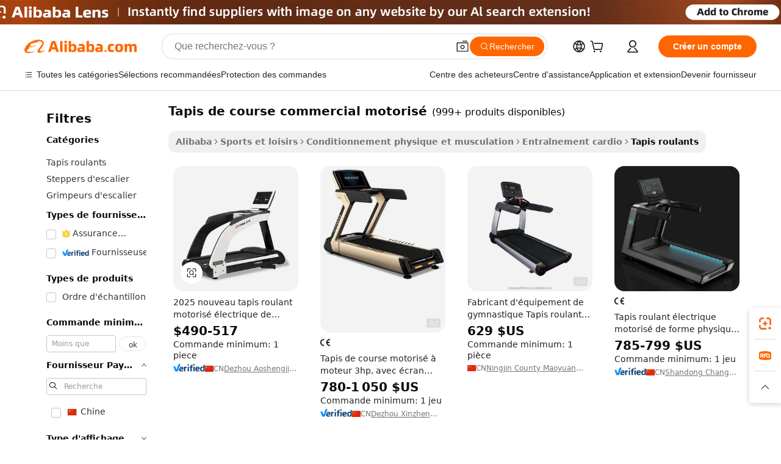

--- FILE ---
content_type: text/html;charset=UTF-8
request_url: https://french.alibaba.com/g/motorized-commercial-treadmill.html
body_size: 120164
content:

<!-- screen_content -->

    <!-- tangram:5410 begin-->
    <!-- tangram:6353 begin-->
    
<!DOCTYPE html>
<html lang="fr" dir="ltr">
  <head>
        <script>
      window.__BB = {
        scene: window.__bb_scene || 'traffic-free-goods'
      };
      window.__BB.BB_CWV_IGNORE = {
          lcp_element: ['#icbu-buyer-pc-top-banner'],
          lcp_url: [],
        };
      window._timing = {}
      window._timing.first_start = Date.now();
      window.needLoginInspiration = Boolean(false);
      // 变量用于标记页面首次可见时间
      let firstVisibleTime = null;
      if (typeof document.hidden !== 'undefined') {
        // 页面首次加载时直接统计
        if (!document.hidden) {
          firstVisibleTime = Date.now();
          window.__BB_timex = 1
        } else {
          // 页面不可见时监听 visibilitychange 事件
          document.addEventListener('visibilitychange', () => {
            if (!document.hidden) {
              firstVisibleTime = Date.now();
              window.__BB_timex = firstVisibleTime - window.performance.timing.navigationStart
              window.__BB.firstVisibleTime = window.__BB_timex
              console.log("Page became visible after "+ window.__BB_timex + " ms");
            }
          }, { once: true });  // 确保只触发一次
        }
      } else {
        console.warn('Page Visibility API is not supported in this browser.');
      }
    </script>
        <meta name="data-spm" content="a2700">
        <meta name="aplus-xplug" content="NONE">
        <meta name="aplus-icbu-disable-umid" content="1">
        <meta name="google-translate-customization" content="9de59014edaf3b99-22e1cf3b5ca21786-g00bb439a5e9e5f8f-f">
    <meta name="yandex-verification" content="25a76ba8e4443bb3" />
    <meta name="msvalidate.01" content="E3FBF0E89B724C30844BF17C59608E8F" />
    <meta name="viewport" content="width=device-width, initial-scale=1.0, maximum-scale=5.0, user-scalable=yes">
        <link rel="preconnect" href="https://s.alicdn.com/" crossorigin>
    <link rel="dns-prefetch" href="https://s.alicdn.com">
                        <link rel="preload" href="https://s.alicdn.com/@g/alilog/??aplus_plugin_icbufront/index.js,mlog/aplus_v2.js" as="script">
        <link rel="preload" href="https://s.alicdn.com/@img/imgextra/i2/O1CN0153JdbU26g4bILVOyC_!!6000000007690-2-tps-418-58.png" as="image">
        <script>
            window.__APLUS_ABRATE__ = {
        perf_group: 'base64cached',
        scene: "traffic-free-goods",
      };
    </script>
    <meta name="aplus-mmstat-timeout" content="15000">
        <meta content="text/html; charset=utf-8" http-equiv="Content-Type">
          <title> Tapis de course commercial motorisé  haute performance pour des entraînements efficaces et du cardio.</title>
      <meta name="keywords" content="commercial treadmill,non motorized treadmill,curved treadmill commercial">
      <meta name="description" content="Améliorez votre routine de remise en forme avec le  tapis de course commercial motorisé  haute performance. Bénéficiez d'un fonctionnement fluide et silencieux et de programmes d'entraînement personnalisables pour tous les niveaux de forme physique.">
            <meta name="pagetiming-rate" content="9">
      <meta name="pagetiming-resource-rate" content="4">
                    <link rel="canonical" href="https://french.alibaba.com/g/motorized-commercial-treadmill.html">
                              <link rel="alternate" hreflang="fr" href="https://french.alibaba.com/g/motorized-commercial-treadmill.html">
                  <link rel="alternate" hreflang="de" href="https://german.alibaba.com/g/motorized-commercial-treadmill.html">
                  <link rel="alternate" hreflang="pt" href="https://portuguese.alibaba.com/g/motorized-commercial-treadmill.html">
                  <link rel="alternate" hreflang="it" href="https://italian.alibaba.com/g/motorized-commercial-treadmill.html">
                  <link rel="alternate" hreflang="es" href="https://spanish.alibaba.com/g/motorized-commercial-treadmill.html">
                  <link rel="alternate" hreflang="ru" href="https://russian.alibaba.com/g/motorized-commercial-treadmill.html">
                  <link rel="alternate" hreflang="ko" href="https://korean.alibaba.com/g/motorized-commercial-treadmill.html">
                  <link rel="alternate" hreflang="ar" href="https://arabic.alibaba.com/g/motorized-commercial-treadmill.html">
                  <link rel="alternate" hreflang="ja" href="https://japanese.alibaba.com/g/motorized-commercial-treadmill.html">
                  <link rel="alternate" hreflang="tr" href="https://turkish.alibaba.com/g/motorized-commercial-treadmill.html">
                  <link rel="alternate" hreflang="th" href="https://thai.alibaba.com/g/motorized-commercial-treadmill.html">
                  <link rel="alternate" hreflang="vi" href="https://vietnamese.alibaba.com/g/motorized-commercial-treadmill.html">
                  <link rel="alternate" hreflang="nl" href="https://dutch.alibaba.com/g/motorized-commercial-treadmill.html">
                  <link rel="alternate" hreflang="he" href="https://hebrew.alibaba.com/g/motorized-commercial-treadmill.html">
                  <link rel="alternate" hreflang="id" href="https://indonesian.alibaba.com/g/motorized-commercial-treadmill.html">
                  <link rel="alternate" hreflang="hi" href="https://hindi.alibaba.com/g/motorized-commercial-treadmill.html">
                  <link rel="alternate" hreflang="en" href="https://www.alibaba.com/showroom/motorized-commercial-treadmill.html">
                  <link rel="alternate" hreflang="zh" href="https://chinese.alibaba.com/g/motorized-commercial-treadmill.html">
                  <link rel="alternate" hreflang="x-default" href="https://www.alibaba.com/showroom/motorized-commercial-treadmill.html">
                                        <script>
      // Aplus 配置自动打点
      var queue = window.goldlog_queue || (window.goldlog_queue = []);
      var tags = ["button", "a", "div", "span", "i", "svg", "input", "li", "tr"];
      queue.push({
        action: 'goldlog.appendMetaInfo',
        arguments: [
          'aplus-auto-exp',
          [
            {
              logkey: '/sc.ug_msite.new_product_exp',
              cssSelector: '[data-spm-exp]',
              props: ["data-spm-exp"],
            }
          ]
        ]
      })
      queue.push({
        action: 'goldlog.setMetaInfo',
        arguments: ['aplus-auto-clk', JSON.stringify(tags.map(tag =>({
          "logkey": "/sc.ug_msite.new_product_clk",
          tag,
          "filter": "data-spm-clk",
          "props": ["data-spm-clk"]
        })))],
      });
    </script>
  </head>
  <div id="icbu-header"><div id="the-new-header" data-version="4.4.0" data-tnh-auto-exp="tnh-expose" data-scenes="search-products" style="position: relative;background-color: #fff;border-bottom: 1px solid #ddd;box-sizing: border-box; font-family:Inter,SF Pro Text,Roboto,Helvetica Neue,Helvetica,Tahoma,Arial,PingFang SC,Microsoft YaHei;"><div style="display: flex;align-items:center;height: 72px;min-width: 1200px;max-width: 1580px;margin: 0 auto;padding: 0 40px;box-sizing: border-box;"><img style="height: 29px; width: 209px;" src="https://s.alicdn.com/@img/imgextra/i2/O1CN0153JdbU26g4bILVOyC_!!6000000007690-2-tps-418-58.png" alt="" /></div><div style="min-width: 1200px;max-width: 1580px;margin: 0 auto;overflow: hidden;font-size: 14px;display: flex;justify-content: space-between;padding: 0 40px;box-sizing: border-box;"><div style="display: flex; align-items: center; justify-content: space-between"><div style="position: relative; height: 36px; padding: 0 28px 0 20px">All categories</div><div style="position: relative; height: 36px; padding-right: 28px">Featured selections</div><div style="position: relative; height: 36px">Trade Assurance</div></div><div style="display: flex; align-items: center; justify-content: space-between"><div style="position: relative; height: 36px; padding-right: 28px">Buyer Central</div><div style="position: relative; height: 36px; padding-right: 28px">Help Center</div><div style="position: relative; height: 36px; padding-right: 28px">Get the app</div><div style="position: relative; height: 36px">Become a supplier</div></div></div></div></div></div>
  <body data-spm="7724857" style="min-height: calc(100vh + 1px)"><script 
id="beacon-aplus"   
src="//s.alicdn.com/@g/alilog/??aplus_plugin_icbufront/index.js,mlog/aplus_v2.js"
exparams="aplus=async&userid=&aplus&ali_beacon_id=&ali_apache_id=&ali_apache_track=&ali_apache_tracktmp=&eagleeye_traceid=2101e1d517620052452018739e0d5d&ip=3%2e145%2e79%2e225&dmtrack_c={ali%5fresin%5ftrace%3dse%5frst%3dnull%7csp%5fviewtype%3dY%7cset%3d3%7cser%3d1007%7cpageId%3df96bdd0b73e34baba58eadd478761840%7cm%5fpageid%3dnull%7cpvmi%3dab067b6580b848eba8f29bebfc92e2ea%7csek%5fsepd%3dtapis%2bde%2bcourse%2bcommercial%2bmotoris%25C3%25A9%7csek%3dmotorized%2bcommercial%2btreadmill%7cse%5fpn%3d1%7cp4pid%3d62807db4%2d38f9%2d49d8%2dada8%2d749ee525035a%7csclkid%3dnull%7cforecast%5fpost%5fcate%3dnull%7cseo%5fnew%5fuser%5fflag%3dfalse%7ccategoryId%3d201272861%7cseo%5fsearch%5fmodel%5fupgrade%5fv2%3d2025070801%7cseo%5fmodule%5fcard%5f20240624%3d202406242%7clong%5ftext%5fgoogle%5ftranslate%5fv2%3d2407142%7cseo%5fcontent%5ftd%5fbottom%5ftext%5fupdate%5fkey%3d2025070801%7cseo%5fsearch%5fmodel%5fupgrade%5fv3%3d2025072201%7cdamo%5falt%5freplace%3d2485818%7cseo%5fsearch%5fmodel%5fmulti%5fupgrade%5fv3%3d2025081101%7cwap%5fcross%3d2007659%7cwap%5fcs%5faction%3d2005494%7cAPP%5fVisitor%5fActive%3d26705%7cseo%5fshowroom%5fgoods%5fmix%3d2005244%7cseo%5fdefault%5fcached%5flong%5ftext%5ffrom%5fnew%5fkeyword%5fstep%3d2024122502%7cshowroom%5fgeneral%5ftemplate%3d2005292%7cshowroom%5freview%3d20230308%7cwap%5fcs%5ftext%3dnull%7cstructured%5fdata%3d2025052702%7cpc%5fnew%5fheader%3dnull%7cseo%5fmeta%5fcate%5ftemplate%5fv1%3d2025042401%7cseo%5fmeta%5ftd%5fsearch%5fkeyword%5fstep%5fv1%3d2025040999%7cseo%5fshowroom%5fbiz%5fbabablog%3d2809001%7cshowroom%5fft%5flong%5ftext%5fbaks%3d80802%7cAPP%5fGrowing%5fBuyer%5fHigh%5fIntent%5fActive%3d25485%7cshowroom%5fpc%5fv2019%3d2104%7cAPP%5fProspecting%5fBuyer%3d26712%7ccache%5fcontrol%3d2481986%7cAPP%5fChurned%5fCore%5fBuyer%3d25463%7cseo%5fdefault%5fcached%5flong%5ftext%5fstep%3d24110802%7camp%5flighthouse%5fscore%5fimage%3d19657%7cseo%5fft%5ftranslate%5fgemini%3d25012003%7cwap%5fnode%5fssr%3d2015725%7cdataphant%5fopen%3d27030%7clongtext%5fmulti%5fstyle%5fexpand%5frussian%3d2510141%7cseo%5flongtext%5fgoogle%5fdata%5fsection%3d25021702%7cindustry%5fpopular%5ffloor%3dnull%7cwap%5fad%5fgoods%5fproduct%5finterval%3dnull%7cseo%5fgoods%5fbootom%5fwholesale%5flink%3dnull%7cmulty%5fstyle%5faccio%5fcompare%3d25082802%7cseo%5fmiddle%5fwholesale%5flink%3d2486164%7cseo%5fkeyword%5faatest%3d7%7cft%5flong%5ftext%5fenpand%5fstep2%3d121602%7cseo%5fft%5flongtext%5fexpand%5fstep3%3d25012102%7cseo%5fwap%5fheadercard%3d2006288%7cAPP%5fChurned%5fInactive%5fVisitor%3d25497%7cAPP%5fGrowing%5fBuyer%5fHigh%5fIntent%5fInactive%3d25484%7cseo%5fmeta%5ftd%5fmulti%5fkey%3d2025061801%7ctop%5frecommend%5f20250120%3d202501201%7clongtext%5fmulti%5fstyle%5fexpand%5ffrench%5fcopy%3d25091802%7clongtext%5fmulti%5fstyle%5fexpand%5ffrench%5fcopy%5fcopy%3d25092502%7cseo%5ffloor%5fexp%3dnull%7cseo%5fshowroom%5falgo%5flink%3d17764%7cseo%5fmeta%5ftd%5faib%5fgeneral%5fkey%3d2025091901%7ccountry%5findustry%3d202311033%7cpc%5ffree%5fswitchtosearch%3d2020529%7cshowroom%5fft%5flong%5ftext%5fenpand%5fstep1%3d101102%7cseo%5fshowroom%5fnorel%3dnull%7cplp%5fstyle%5f25%5fpc%3d202505222%7cseo%5fggs%5flayer%3d10010%7cquery%5fmutil%5flang%5ftranslate%3d2025060300%7cAPP%5fChurned%5fBuyer%3d25468%7cstream%5frender%5fperf%5fopt%3d2309181%7cwap%5fgoods%3d2007383%7cseo%5fshowroom%5fsimilar%5f20240614%3d202406142%7cchinese%5fopen%3d6307%7cquery%5fgpt%5ftranslate%3d20240820%7cad%5fproduct%5finterval%3dnull%7camp%5fto%5fpwa%3d2007359%7cplp%5faib%5fmulti%5fai%5fmeta%3d20250401%7cwap%5fsupplier%5fcontent%3dnull%7cpc%5ffree%5frefactoring%3d20220315%7csso%5foem%5ffloor%3d30031%7cAPP%5fGrowing%5fBuyer%5fInactive%3d25476%7cseo%5fpc%5fnew%5fview%5f20240807%3d202408072%7cseo%5fbottom%5ftext%5fentity%5fkey%5fcopy%3d2025062400%7cstream%5frender%3d433763%7cseo%5fmodule%5fcard%5f20240424%3d202404241%7cseo%5ftitle%5freplace%5f20191226%3d5841%7clongtext%5fmulti%5fstyle%5fexpand%3d25090802%7cgoogleweblight%3d6516%7clighthouse%5fbase64%3dnull%7cAPP%5fProspecting%5fBuyer%5fActive%3d26719%7cpc%5fcard%5ffield%3d2025081101%7cad%5fgoods%5fproduct%5finterval%3dnull%7cseo%5fbottom%5fdeep%5fextend%5fkw%5fkey%3d2025071101%7clongtext%5fmulti%5fstyle%5fexpand%5fturkish%3d25102801%7cilink%5fuv%3d20240911%7cwap%5flist%5fwakeup%3d2005832%7ctpp%5fcrosslink%5fpc%3d20205311%7cseo%5ftop%5fbooth%3d18501%7cAPP%5fGrowing%5fBuyer%5fLess%5fActive%3d25472%7cseo%5fsearch%5fmodel%5fupgrade%5frank%3d2025092401%7cgoodslayer%3d7977%7cft%5flong%5ftext%5ftranslate%5fexpand%5fstep1%3d24110802%7cspeculation%3d2025091501%7cseo%5fheaderstyle%5ftraffic%5fkey%5fv1%3d2025072100%7ccrosslink%5fswitch%3d2008141%7cp4p%5foutline%3d20240328%7cseo%5fmeta%5ftd%5faib%5fv2%5fkey%3d2025091800%7crts%5fmulti%3d2008404%7cAPP%5fVisitor%5fLess%5fActive%3d26698%7cplp%5fstyle%5f25%3d202505192%7ccdn%5fvm%3d2007368%7cwap%5fad%5fproduct%5finterval%3dnull%7cseo%5fsearch%5fmodel%5fmulti%5fupgrade%5frank%3d2025092401%7cpc%5fcard%5fshare%3d2025081201%7cAPP%5fGrowing%5fBuyer%5fHigh%5fIntent%5fLess%5fActive%3d25480%7cgoods%5ftitle%5fsubstitute%3d9619%7cwap%5fscreen%5fexp%3d2025081400%7creact%5fheader%5ftest%3d202502182%7cpc%5fcs%5fcolor%3dnull%7cshowroom%5fft%5flong%5ftext%5ftest%3d72502%7cone%5ftap%5flogin%5fABTest%3d202308153%7cseo%5fhyh%5fshow%5ftags%3d9867%7cplp%5fstructured%5fdata%3d2508182%7cguide%5fdelete%3d2008526%7cseo%5findustry%5ftemplate%3dnull%7cseo%5fmeta%5ftd%5fmulti%5fes%5fkey%3d2025073101%7cseo%5fbottom%5ftext%5fentities%5fembedding%5fkey%5fv2%3d2025082001%7cseo%5fshowroom%5fdata%5fmix%3d19888%7csso%5ftop%5franking%5ffloor%3d20031%7cseo%5ftd%5fdeep%5fupgrade%5fkey%5fv3%3d2025081101%7cshowroom%5fto%5frts%5flink%3d2008480%7ccountrysearch%5ftest%3dnull%7cshowroom%5flist%5fnew%5farrival%3d2811002%7cchannel%5famp%5fto%5fpwa%3d2008435%7cseo%5fmulti%5fstyles%5flong%5ftext%3d2503172%7cseo%5fmeta%5ftext%5fmutli%5fcate%5ftemplate%5fv1%3d2025080801%7cseo%5fdefault%5fcached%5fmutil%5flong%5ftext%5fstep%3d24110436%7cseo%5faction%5fpoint%5ftype%3d22823%7cseo%5faib%5ftd%5flaunch%5f20240828%5fcopy%3d202408282%7cseo%5fshowroom%5fwholesale%5flink%3dnull%7cseo%5fperf%5fimprove%3d2023999%7cseo%5fwap%5flist%5fbounce%5f01%3d2063%7cseo%5fwap%5flist%5fbounce%5f02%3d2128%7cAPP%5fGrowing%5fBuyer%5fActive%3d25492%7cbest%5fselling%5ftd%5fexper%3d2510141%7cvideolayer%3dnull%7cvideo%5fplay%3dnull%7cAPP%5fChurned%5fMember%5fInactive%3d25501%7cseo%5fgoogle%5fnew%5fstruct%3d438326%7ctpp%5ftrace%3dseoKeyword%2dseoKeyword%5fv3%2dbase%2dORIGINAL}&pageid=03914fe12101d0231762005245&hn=ensearchweb033001208035%2erg%2dus%2deast%2eus44&asid=AQAAAAD9EAZpeAwHcQAAAAA6gxoRBBSUgg==&treq=&tres=" async>
</script>
            <style>body{background-color:white;}.no-scrollbar.il-sticky.il-top-0.il-max-h-\[100vh\].il-w-\[200px\].il-flex-shrink-0.il-flex-grow-0.il-overflow-y-scroll{background-color:#FFF;padding-left:12px}</style>
                    <!-- tangram:7429 begin-->
<!--  -->
 <style>
   @keyframes il-spin {
     to {
       transform: rotate(360deg);
     }
   }
   @keyframes il-pulse {
     50% {
       opacity: 0.5;
     }
   }
   .traffic-card-gallery {display: flex;position: relative;flex-direction: column;justify-content: flex-start;border-radius: 0.5rem;background-color: #fff;padding: 0.5rem 0.5rem 1rem;overflow: hidden;font-size: 0.75rem;line-height: 1rem;}
   .traffic-card-list {display: flex;position: relative;flex-direction: row;justify-content: flex-start;border-bottom-width: 1px;background-color: #fff;padding: 1rem;height: 292px;overflow: hidden;font-size: 0.75rem;line-height: 1rem;}
   .product-price {
     b {
       font-size: 22px;
     }
   }
   .skel-loading {
       animation: il-pulse 2s cubic-bezier(0.4, 0, 0.6, 1) infinite;background-color: hsl(60, 4.8%, 95.9%);
   }
 </style>
<div id="first-cached-card">
  <div style="box-sizing:border-box;display: flex;position: absolute;left: 0;right: 0;margin: 0 auto;z-index: 1;min-width: 1200px;max-width: 1580px;padding: 0.75rem 3.25rem 0;pointer-events: none;">
    <!--页面左侧区域-->
    <div style="width: 200px;padding-top: 1rem;padding-left:12px; background-color: #fff;border-radius: 0.25rem">
      <div class="skel-loading" style="height: 1.5rem;width: 50%;border-radius: 0.25rem;"></div>
      <div style="margin-top: 1rem;margin-bottom: 1rem;">
        <div class="skel-loading" style="height: 1rem;width: calc(100% * 5 / 6);"></div>
        <div
          class="skel-loading"
          style="margin-top: 1rem;height: 1rem;width: calc(100% * 8 / 12);"
        ></div>
        <div class="skel-loading" style="margin-top: 1rem;height: 1rem;width: 75%;"></div>
        <div
          class="skel-loading"
          style="margin-top: 1rem;height: 1rem;width: calc(100% * 7 / 12);"
        ></div>
      </div>
      <div class="skel-loading" style="height: 1.5rem;width: 50%;border-radius: 0.25rem;"></div>
      <div style="margin-top: 1rem;margin-bottom: 1rem;">
        <div class="skel-loading" style="height: 1rem;width: calc(100% * 5 / 6);"></div>
        <div
          class="skel-loading"
          style="margin-top: 1rem;height: 1rem;width: calc(100% * 8 / 12);"
        ></div>
        <div class="skel-loading" style="margin-top: 1rem;height: 1rem;width: 75%;"></div>
        <div
          class="skel-loading"
          style="margin-top: 1rem;height: 1rem;width: calc(100% * 7 / 12);"
        ></div>
      </div>
      <div class="skel-loading" style="height: 1.5rem;width: 50%;border-radius: 0.25rem;"></div>
      <div style="margin-top: 1rem;margin-bottom: 1rem;">
        <div class="skel-loading" style="height: 1rem;width: calc(100% * 5 / 6);"></div>
        <div
          class="skel-loading"
          style="margin-top: 1rem;height: 1rem;width: calc(100% * 8 / 12);"
        ></div>
        <div class="skel-loading" style="margin-top: 1rem;height: 1rem;width: 75%;"></div>
        <div
          class="skel-loading"
          style="margin-top: 1rem;height: 1rem;width: calc(100% * 7 / 12);"
        ></div>
      </div>
      <div class="skel-loading" style="height: 1.5rem;width: 50%;border-radius: 0.25rem;"></div>
      <div style="margin-top: 1rem;margin-bottom: 1rem;">
        <div class="skel-loading" style="height: 1rem;width: calc(100% * 5 / 6);"></div>
        <div
          class="skel-loading"
          style="margin-top: 1rem;height: 1rem;width: calc(100% * 8 / 12);"
        ></div>
        <div class="skel-loading" style="margin-top: 1rem;height: 1rem;width: 75%;"></div>
        <div
          class="skel-loading"
          style="margin-top: 1rem;height: 1rem;width: calc(100% * 7 / 12);"
        ></div>
      </div>
      <div class="skel-loading" style="height: 1.5rem;width: 50%;border-radius: 0.25rem;"></div>
      <div style="margin-top: 1rem;margin-bottom: 1rem;">
        <div class="skel-loading" style="height: 1rem;width: calc(100% * 5 / 6);"></div>
        <div
          class="skel-loading"
          style="margin-top: 1rem;height: 1rem;width: calc(100% * 8 / 12);"
        ></div>
        <div class="skel-loading" style="margin-top: 1rem;height: 1rem;width: 75%;"></div>
        <div
          class="skel-loading"
          style="margin-top: 1rem;height: 1rem;width: calc(100% * 7 / 12);"
        ></div>
      </div>
      <div class="skel-loading" style="height: 1.5rem;width: 50%;border-radius: 0.25rem;"></div>
      <div style="margin-top: 1rem;margin-bottom: 1rem;">
        <div class="skel-loading" style="height: 1rem;width: calc(100% * 5 / 6);"></div>
        <div
          class="skel-loading"
          style="margin-top: 1rem;height: 1rem;width: calc(100% * 8 / 12);"
        ></div>
        <div class="skel-loading" style="margin-top: 1rem;height: 1rem;width: 75%;"></div>
        <div
          class="skel-loading"
          style="margin-top: 1rem;height: 1rem;width: calc(100% * 7 / 12);"
        ></div>
      </div>
    </div>
    <!--页面主体区域-->
    <div style="flex: 1 1 0%; overflow: hidden;padding: 0.5rem 0.5rem 0.5rem 1.5rem">
      <div style="height: 1.25rem;margin-bottom: 1rem;"></div>
      <!-- keywords -->
      <div style="margin-bottom: 1rem;height: 1.75rem;font-weight: 700;font-size: 1.25rem;line-height: 1.75rem;"></div>
      <!-- longtext -->
            <div style="width: calc(25% - 0.9rem);pointer-events: auto">
        <div class="traffic-card-gallery">
          <!-- ProductImage -->
          <a href="//www.alibaba.com/product-detail/2025-New-Hot-Sale-Commercial-Gym_1601385285241.html" target="_blank" style="position: relative;margin-bottom: 0.5rem;aspect-ratio: 1;overflow: hidden;border-radius: 0.5rem;">
            <div style="display: flex; overflow: hidden">
              <div style="position: relative;margin: 0;width: 100%;min-width: 0;flex-shrink: 0;flex-grow: 0;flex-basis: 100%;padding: 0;">
                <img style="position: relative; aspect-ratio: 1; width: 100%" src="[data-uri]" loading="eager" />
                <div style="position: absolute;left: 0;bottom: 0;right: 0;top: 0;background-color: #000;opacity: 0.05;"></div>
              </div>
            </div>
          </a>
          <div style="display: flex;flex: 1 1 0%;flex-direction: column;justify-content: space-between;">
            <div>
              <a class="skel-loading" style="margin-top: 0.5rem;display:inline-block;width:100%;height:1rem;" href="//www.alibaba.com/product-detail/2025-New-Hot-Sale-Commercial-Gym_1601385285241.html" target="_blank"></a>
              <a class="skel-loading" style="margin-top: 0.125rem;display:inline-block;width:100%;height:1rem;" href="//www.alibaba.com/product-detail/2025-New-Hot-Sale-Commercial-Gym_1601385285241.html" target="_blank"></a>
              <div class="skel-loading" style="margin-top: 0.25rem;height:1.625rem;width:75%"></div>
              <div class="skel-loading" style="margin-top: 0.5rem;height: 1rem;width:50%"></div>
              <div class="skel-loading" style="margin-top:0.25rem;height:1rem;width:25%"></div>
            </div>
          </div>

        </div>
      </div>

    </div>
  </div>
</div>
<!-- tangram:7429 end-->
            <style>
.component-left-filter-callback{display:flex;position:relative;margin-top:10px;height:1200px}.component-left-filter-callback img{width:200px}.component-left-filter-callback i{position:absolute;top:5%;left:50%}.related-search-wrapper{padding:.5rem;--tw-bg-opacity: 1;background-color:#fff;background-color:rgba(255,255,255,var(--tw-bg-opacity, 1));border-width:1px;border-color:var(--input)}.related-search-wrapper .related-search-box{margin:12px 16px}.related-search-wrapper .related-search-box .related-search-title{display:inline;float:start;color:#666;word-wrap:break-word;margin-right:12px;width:13%}.related-search-wrapper .related-search-box .related-search-content{display:flex;flex-wrap:wrap}.related-search-wrapper .related-search-box .related-search-content .related-search-link{margin-right:12px;width:23%;overflow:hidden;color:#666;text-overflow:ellipsis;white-space:nowrap}.product-title img{margin-right:.5rem;display:inline-block;height:1rem;vertical-align:sub}.similar-icon{position:absolute;bottom:12px;z-index:2;right:12px}.supplier-container{border-radius:4px}.supplier-container .supplier-tag-popup__content_new{width:340px;border-radius:4px;position:relative;background-color:#fff}.supplier-container .supplier-tag-popup__content_new .supplier-tag-popup__content_info{padding-left:16px;padding-right:16px;padding-bottom:23px}.supplier-container .supplier-tag-popup__content_new .supplier_bg{background-image:url(https://img.alicdn.com/imgextra/i1/O1CN01s0YrF21mmg0LhuUkT_!!6000000004997-0-tps-696-96.jpg)}.supplier-container .supplier-tag-popup__content_new .supplierpro_bg{background-image:url(https://img.alicdn.com/imgextra/i3/O1CN01kLlES81cg8BmxJ4dv_!!6000000003629-0-tps-348-48.jpg)}.supplier-container .supplier-tag-popup__content_new .supplier-tag-popup__content_bg{background-size:100% 45px;background-repeat:no-repeat;height:89px;border-radius:4px 4px 0 0;position:relative;background-color:#e6f2fe}.supplier-container .supplier-tag-popup__content_new .supplier-tag-popup__content_country{background:linear-gradient(to top,#fff,#fff0)!important;position:absolute;bottom:0;width:100%;min-height:40px;padding:0 16px;word-break:break-all}.supplier-container .supplier-tag-popup__content_new .supplier-tag-popup__content_icon{position:absolute;max-width:143px;inset:12px 0 0;margin:auto}.supplier-container .supplier-tag-popup__content_new .supplier-tag-popup__content_title{position:relative;height:32px;width:132px;border-radius:0 0 8px 8px;left:50%;margin-left:-66px}.supplier-container .supplier-tag-popup__content_new .vf-productAuthTag{margin-bottom:18px}.supplier-container .supplier-tag-popup__content_new .vf-productAuthTagList{margin-top:8px}.supplier-container .supplier-tag-popup__content_new .vf-productAuthTagList-tag{margin-top:14px}.supplier-container .supplier-tag-popup__content_new .vf-productAuthTagList-img{height:14px;width:14px;margin-right:5px}.supplier-container .supplier-tag-popup__content_new .vf-productAuthTag-img{height:30px;width:30px;margin-right:5px}.supplier-container .supplier-tag-popup__content_new .vf-verified-information,.supplier-container .supplier-tag-popup__content_new .vf-verified-information_gs{font-size:14px;color:#007ffc;text-align:left;margin-bottom:16px;display:inline-block}.supplier-container .supplier-tag-popup__content_new .vf-verified-note{color:#999;text-align:left;line-height:16px;font-size:12px}.supplier-container .over-popupContent{padding:0;border-width:0}.supplier-container .supplier-tag-popup__content_ggs{background-color:#fff}.supplier-container .supplier-tag-popup__content_ggs .supplier-tag-popup__content_ggs_name{font-size:14px;color:#333;margin-bottom:8px;width:100%;word-break:break-all}.supplier-container .vf-item-country{margin-top:9px;font-size:14px}.supplier-container .vf-supplierCountry{padding:0 5px;font-size:12px;height:16px;line-height:17px;display:inline-block;color:#53647a;font-weight:700;border-radius:3px;text-align:center;background-color:#f5f5f5;white-space:nowrap;margin-right:4px}.supplier-container .supplier-tag-popup__content_href{font-size:14px;color:#333;text-decoration:underline;display:inline-block;font-weight:700;margin-top:7px}.supplier-container .vf-supplierTRS{transform:scale(.83);display:inline-block}.supplier-container .vf-verified-information_gs{margin-top:16px;display:inline-block}.supplier-container .vf-supplier{display:inline-block;padding-left:3px}.product-title img,.product-tag img{margin-right:.25rem;display:inline-block;height:1rem;vertical-align:sub}.product-price b{font-size:22px}.similar-icon{position:absolute;right:12px;bottom:12px;z-index:2}.supplier-container .supplier-tag-popup__content_new .supplier-tag-popup__content_bg{background-color:transparent}.vf-productAuthTagList{display:flex}.rfq-card{display:inline-block;position:relative;box-sizing:border-box;margin-bottom:36px}.rfq-card .rfq-card-content{display:flex;position:relative;flex-direction:column;align-items:flex-start;background-size:cover;background-color:#fff;padding:12px;width:100%;height:100%}.rfq-card .rfq-card-content .rfq-card-icon{margin-top:50px}.rfq-card .rfq-card-content .rfq-card-icon img{width:45px}.rfq-card .rfq-card-content .rfq-card-top-title{margin-top:14px;color:#222;font-weight:400;font-size:16px}.rfq-card .rfq-card-content .rfq-card-title{margin-top:24px;color:#333;font-weight:800;font-size:20px}.rfq-card .rfq-card-content .rfq-card-input-box{margin-top:24px;width:100%}.rfq-card .rfq-card-content .rfq-card-input-box textarea{box-sizing:border-box;border:1px solid #ddd;border-radius:4px;background-color:#fff;padding:9px 12px;width:100%;height:88px;resize:none;color:#666;font-weight:400;font-size:13px;font-family:inherit}.rfq-card .rfq-card-content .rfq-card-button{margin-top:24px;border:1px solid #666;border-radius:16px;background-color:#fff;width:67%;color:#000;font-weight:700;font-size:14px;line-height:30px;text-align:center}[data-modulename^=ProductList-] div{contain-intrinsic-size:auto 500px}.traffic-card-gallery:hover{--tw-shadow: 0px 2px 6px 2px rgba(0,0,0,.12157);--tw-shadow-colored: 0px 2px 6px 2px var(--tw-shadow-color);box-shadow:0 0 #0000,0 0 #0000,0 2px 6px 2px #0000001f;box-shadow:var(--tw-ring-offset-shadow, 0 0 rgba(0,0,0,0)),var(--tw-ring-shadow, 0 0 rgba(0,0,0,0)),var(--tw-shadow);z-index:10}.traffic-card-gallery{position:relative;display:flex;flex-direction:column;justify-content:flex-start;overflow:hidden;border-radius:.75rem;--tw-bg-opacity: 1;background-color:#fff;background-color:rgba(255,255,255,var(--tw-bg-opacity, 1));padding:.5rem;font-size:.75rem;line-height:1rem}.traffic-card-list{position:relative;display:flex;height:292px;flex-direction:row;justify-content:flex-start;overflow:hidden;border-bottom-width:1px;--tw-bg-opacity: 1;background-color:#fff;background-color:rgba(255,255,255,var(--tw-bg-opacity, 1));padding:1rem;font-size:.75rem;line-height:1rem}.traffic-card-g-industry:hover{--tw-shadow: 0 0 10px rgba(0,0,0,.1);--tw-shadow-colored: 0 0 10px var(--tw-shadow-color);box-shadow:0 0 #0000,0 0 #0000,0 0 10px #0000001a;box-shadow:var(--tw-ring-offset-shadow, 0 0 rgba(0,0,0,0)),var(--tw-ring-shadow, 0 0 rgba(0,0,0,0)),var(--tw-shadow)}.traffic-card-g-industry{position:relative;border-radius:var(--radius);--tw-bg-opacity: 1;background-color:#fff;background-color:rgba(255,255,255,var(--tw-bg-opacity, 1));padding:1.25rem .75rem .75rem;font-size:.875rem;line-height:1.25rem}.module-filter-section-wrapper{max-height:none!important;overflow-x:hidden}*,:before,:after{--tw-border-spacing-x: 0;--tw-border-spacing-y: 0;--tw-translate-x: 0;--tw-translate-y: 0;--tw-rotate: 0;--tw-skew-x: 0;--tw-skew-y: 0;--tw-scale-x: 1;--tw-scale-y: 1;--tw-pan-x: ;--tw-pan-y: ;--tw-pinch-zoom: ;--tw-scroll-snap-strictness: proximity;--tw-gradient-from-position: ;--tw-gradient-via-position: ;--tw-gradient-to-position: ;--tw-ordinal: ;--tw-slashed-zero: ;--tw-numeric-figure: ;--tw-numeric-spacing: ;--tw-numeric-fraction: ;--tw-ring-inset: ;--tw-ring-offset-width: 0px;--tw-ring-offset-color: #fff;--tw-ring-color: rgba(59, 130, 246, .5);--tw-ring-offset-shadow: 0 0 rgba(0,0,0,0);--tw-ring-shadow: 0 0 rgba(0,0,0,0);--tw-shadow: 0 0 rgba(0,0,0,0);--tw-shadow-colored: 0 0 rgba(0,0,0,0);--tw-blur: ;--tw-brightness: ;--tw-contrast: ;--tw-grayscale: ;--tw-hue-rotate: ;--tw-invert: ;--tw-saturate: ;--tw-sepia: ;--tw-drop-shadow: ;--tw-backdrop-blur: ;--tw-backdrop-brightness: ;--tw-backdrop-contrast: ;--tw-backdrop-grayscale: ;--tw-backdrop-hue-rotate: ;--tw-backdrop-invert: ;--tw-backdrop-opacity: ;--tw-backdrop-saturate: ;--tw-backdrop-sepia: ;--tw-contain-size: ;--tw-contain-layout: ;--tw-contain-paint: ;--tw-contain-style: }::backdrop{--tw-border-spacing-x: 0;--tw-border-spacing-y: 0;--tw-translate-x: 0;--tw-translate-y: 0;--tw-rotate: 0;--tw-skew-x: 0;--tw-skew-y: 0;--tw-scale-x: 1;--tw-scale-y: 1;--tw-pan-x: ;--tw-pan-y: ;--tw-pinch-zoom: ;--tw-scroll-snap-strictness: proximity;--tw-gradient-from-position: ;--tw-gradient-via-position: ;--tw-gradient-to-position: ;--tw-ordinal: ;--tw-slashed-zero: ;--tw-numeric-figure: ;--tw-numeric-spacing: ;--tw-numeric-fraction: ;--tw-ring-inset: ;--tw-ring-offset-width: 0px;--tw-ring-offset-color: #fff;--tw-ring-color: rgba(59, 130, 246, .5);--tw-ring-offset-shadow: 0 0 rgba(0,0,0,0);--tw-ring-shadow: 0 0 rgba(0,0,0,0);--tw-shadow: 0 0 rgba(0,0,0,0);--tw-shadow-colored: 0 0 rgba(0,0,0,0);--tw-blur: ;--tw-brightness: ;--tw-contrast: ;--tw-grayscale: ;--tw-hue-rotate: ;--tw-invert: ;--tw-saturate: ;--tw-sepia: ;--tw-drop-shadow: ;--tw-backdrop-blur: ;--tw-backdrop-brightness: ;--tw-backdrop-contrast: ;--tw-backdrop-grayscale: ;--tw-backdrop-hue-rotate: ;--tw-backdrop-invert: ;--tw-backdrop-opacity: ;--tw-backdrop-saturate: ;--tw-backdrop-sepia: ;--tw-contain-size: ;--tw-contain-layout: ;--tw-contain-paint: ;--tw-contain-style: }*,:before,:after{box-sizing:border-box;border-width:0;border-style:solid;border-color:#e5e7eb}:before,:after{--tw-content: ""}html,:host{line-height:1.5;-webkit-text-size-adjust:100%;-moz-tab-size:4;-o-tab-size:4;tab-size:4;font-family:ui-sans-serif,system-ui,-apple-system,Segoe UI,Roboto,Ubuntu,Cantarell,Noto Sans,sans-serif,"Apple Color Emoji","Segoe UI Emoji",Segoe UI Symbol,"Noto Color Emoji";font-feature-settings:normal;font-variation-settings:normal;-webkit-tap-highlight-color:transparent}body{margin:0;line-height:inherit}hr{height:0;color:inherit;border-top-width:1px}abbr:where([title]){text-decoration:underline;-webkit-text-decoration:underline dotted;text-decoration:underline dotted}h1,h2,h3,h4,h5,h6{font-size:inherit;font-weight:inherit}a{color:inherit;text-decoration:inherit}b,strong{font-weight:bolder}code,kbd,samp,pre{font-family:ui-monospace,SFMono-Regular,Menlo,Monaco,Consolas,Liberation Mono,Courier New,monospace;font-feature-settings:normal;font-variation-settings:normal;font-size:1em}small{font-size:80%}sub,sup{font-size:75%;line-height:0;position:relative;vertical-align:baseline}sub{bottom:-.25em}sup{top:-.5em}table{text-indent:0;border-color:inherit;border-collapse:collapse}button,input,optgroup,select,textarea{font-family:inherit;font-feature-settings:inherit;font-variation-settings:inherit;font-size:100%;font-weight:inherit;line-height:inherit;letter-spacing:inherit;color:inherit;margin:0;padding:0}button,select{text-transform:none}button,input:where([type=button]),input:where([type=reset]),input:where([type=submit]){-webkit-appearance:button;background-color:transparent;background-image:none}:-moz-focusring{outline:auto}:-moz-ui-invalid{box-shadow:none}progress{vertical-align:baseline}::-webkit-inner-spin-button,::-webkit-outer-spin-button{height:auto}[type=search]{-webkit-appearance:textfield;outline-offset:-2px}::-webkit-search-decoration{-webkit-appearance:none}::-webkit-file-upload-button{-webkit-appearance:button;font:inherit}summary{display:list-item}blockquote,dl,dd,h1,h2,h3,h4,h5,h6,hr,figure,p,pre{margin:0}fieldset{margin:0;padding:0}legend{padding:0}ol,ul,menu{list-style:none;margin:0;padding:0}dialog{padding:0}textarea{resize:vertical}input::-moz-placeholder,textarea::-moz-placeholder{opacity:1;color:#9ca3af}input::placeholder,textarea::placeholder{opacity:1;color:#9ca3af}button,[role=button]{cursor:pointer}:disabled{cursor:default}img,svg,video,canvas,audio,iframe,embed,object{display:block;vertical-align:middle}img,video{max-width:100%;height:auto}[hidden]:where(:not([hidden=until-found])){display:none}:root{--background: hsl(0, 0%, 100%);--foreground: hsl(20, 14.3%, 4.1%);--card: hsl(0, 0%, 100%);--card-foreground: hsl(20, 14.3%, 4.1%);--popover: hsl(0, 0%, 100%);--popover-foreground: hsl(20, 14.3%, 4.1%);--primary: hsl(24, 100%, 50%);--primary-foreground: hsl(60, 9.1%, 97.8%);--secondary: hsl(60, 4.8%, 95.9%);--secondary-foreground: #333;--muted: hsl(60, 4.8%, 95.9%);--muted-foreground: hsl(25, 5.3%, 44.7%);--accent: hsl(60, 4.8%, 95.9%);--accent-foreground: hsl(24, 9.8%, 10%);--destructive: hsl(0, 84.2%, 60.2%);--destructive-foreground: hsl(60, 9.1%, 97.8%);--border: hsl(20, 5.9%, 90%);--input: hsl(20, 5.9%, 90%);--ring: hsl(24.6, 95%, 53.1%);--radius: 1rem}.dark{--background: hsl(20, 14.3%, 4.1%);--foreground: hsl(60, 9.1%, 97.8%);--card: hsl(20, 14.3%, 4.1%);--card-foreground: hsl(60, 9.1%, 97.8%);--popover: hsl(20, 14.3%, 4.1%);--popover-foreground: hsl(60, 9.1%, 97.8%);--primary: hsl(20.5, 90.2%, 48.2%);--primary-foreground: hsl(60, 9.1%, 97.8%);--secondary: hsl(12, 6.5%, 15.1%);--secondary-foreground: hsl(60, 9.1%, 97.8%);--muted: hsl(12, 6.5%, 15.1%);--muted-foreground: hsl(24, 5.4%, 63.9%);--accent: hsl(12, 6.5%, 15.1%);--accent-foreground: hsl(60, 9.1%, 97.8%);--destructive: hsl(0, 72.2%, 50.6%);--destructive-foreground: hsl(60, 9.1%, 97.8%);--border: hsl(12, 6.5%, 15.1%);--input: hsl(12, 6.5%, 15.1%);--ring: hsl(20.5, 90.2%, 48.2%)}*{border-color:#e7e5e4;border-color:var(--border)}body{background-color:#fff;background-color:var(--background);color:#0c0a09;color:var(--foreground)}.il-sr-only{position:absolute;width:1px;height:1px;padding:0;margin:-1px;overflow:hidden;clip:rect(0,0,0,0);white-space:nowrap;border-width:0}.il-invisible{visibility:hidden}.il-fixed{position:fixed}.il-absolute{position:absolute}.il-relative{position:relative}.il-sticky{position:sticky}.il-inset-0{inset:0}.il--bottom-12{bottom:-3rem}.il--top-12{top:-3rem}.il-bottom-0{bottom:0}.il-bottom-2{bottom:.5rem}.il-bottom-3{bottom:.75rem}.il-bottom-4{bottom:1rem}.il-end-0{right:0}.il-end-2{right:.5rem}.il-end-3{right:.75rem}.il-end-4{right:1rem}.il-left-0{left:0}.il-left-3{left:.75rem}.il-right-0{right:0}.il-right-2{right:.5rem}.il-right-3{right:.75rem}.il-start-0{left:0}.il-start-1\/2{left:50%}.il-start-2{left:.5rem}.il-start-3{left:.75rem}.il-start-\[50\%\]{left:50%}.il-top-0{top:0}.il-top-1\/2{top:50%}.il-top-16{top:4rem}.il-top-4{top:1rem}.il-top-\[50\%\]{top:50%}.il-z-10{z-index:10}.il-z-50{z-index:50}.il-z-\[9999\]{z-index:9999}.il-col-span-4{grid-column:span 4 / span 4}.il-m-0{margin:0}.il-m-3{margin:.75rem}.il-m-auto{margin:auto}.il-mx-auto{margin-left:auto;margin-right:auto}.il-my-3{margin-top:.75rem;margin-bottom:.75rem}.il-my-5{margin-top:1.25rem;margin-bottom:1.25rem}.il-my-auto{margin-top:auto;margin-bottom:auto}.\!il-mb-4{margin-bottom:1rem!important}.il--mt-4{margin-top:-1rem}.il-mb-0{margin-bottom:0}.il-mb-1{margin-bottom:.25rem}.il-mb-2{margin-bottom:.5rem}.il-mb-3{margin-bottom:.75rem}.il-mb-4{margin-bottom:1rem}.il-mb-5{margin-bottom:1.25rem}.il-mb-6{margin-bottom:1.5rem}.il-mb-8{margin-bottom:2rem}.il-mb-\[-0\.75rem\]{margin-bottom:-.75rem}.il-mb-\[0\.125rem\]{margin-bottom:.125rem}.il-me-1{margin-right:.25rem}.il-me-2{margin-right:.5rem}.il-me-3{margin-right:.75rem}.il-me-auto{margin-right:auto}.il-mr-1{margin-right:.25rem}.il-mr-2{margin-right:.5rem}.il-ms-1{margin-left:.25rem}.il-ms-4{margin-left:1rem}.il-ms-5{margin-left:1.25rem}.il-ms-8{margin-left:2rem}.il-ms-\[\.375rem\]{margin-left:.375rem}.il-ms-auto{margin-left:auto}.il-mt-0{margin-top:0}.il-mt-0\.5{margin-top:.125rem}.il-mt-1{margin-top:.25rem}.il-mt-2{margin-top:.5rem}.il-mt-3{margin-top:.75rem}.il-mt-4{margin-top:1rem}.il-mt-6{margin-top:1.5rem}.il-line-clamp-1{overflow:hidden;display:-webkit-box;-webkit-box-orient:vertical;-webkit-line-clamp:1}.il-line-clamp-2{overflow:hidden;display:-webkit-box;-webkit-box-orient:vertical;-webkit-line-clamp:2}.il-line-clamp-6{overflow:hidden;display:-webkit-box;-webkit-box-orient:vertical;-webkit-line-clamp:6}.il-inline-block{display:inline-block}.il-inline{display:inline}.il-flex{display:flex}.il-inline-flex{display:inline-flex}.il-grid{display:grid}.il-aspect-square{aspect-ratio:1 / 1}.il-size-5{width:1.25rem;height:1.25rem}.il-h-1{height:.25rem}.il-h-10{height:2.5rem}.il-h-11{height:2.75rem}.il-h-20{height:5rem}.il-h-24{height:6rem}.il-h-3\.5{height:.875rem}.il-h-4{height:1rem}.il-h-40{height:10rem}.il-h-5{height:1.25rem}.il-h-6{height:1.5rem}.il-h-8{height:2rem}.il-h-9{height:2.25rem}.il-h-\[150px\]{height:150px}.il-h-\[152px\]{height:152px}.il-h-\[18\.25rem\]{height:18.25rem}.il-h-\[292px\]{height:292px}.il-h-\[600px\]{height:600px}.il-h-auto{height:auto}.il-h-fit{height:-moz-fit-content;height:fit-content}.il-h-full{height:100%}.il-h-screen{height:100vh}.il-max-h-\[100vh\]{max-height:100vh}.il-w-1\/2{width:50%}.il-w-10{width:2.5rem}.il-w-10\/12{width:83.333333%}.il-w-4{width:1rem}.il-w-6{width:1.5rem}.il-w-64{width:16rem}.il-w-7\/12{width:58.333333%}.il-w-72{width:18rem}.il-w-8{width:2rem}.il-w-8\/12{width:66.666667%}.il-w-9{width:2.25rem}.il-w-9\/12{width:75%}.il-w-\[200px\]{width:200px}.il-w-\[84px\]{width:84px}.il-w-fit{width:-moz-fit-content;width:fit-content}.il-w-full{width:100%}.il-w-screen{width:100vw}.il-min-w-0{min-width:0px}.il-min-w-3{min-width:.75rem}.il-min-w-\[1200px\]{min-width:1200px}.il-max-w-\[1000px\]{max-width:1000px}.il-max-w-\[1580px\]{max-width:1580px}.il-max-w-full{max-width:100%}.il-max-w-lg{max-width:32rem}.il-flex-1{flex:1 1 0%}.il-flex-shrink-0,.il-shrink-0{flex-shrink:0}.il-flex-grow-0,.il-grow-0{flex-grow:0}.il-basis-24{flex-basis:6rem}.il-basis-full{flex-basis:100%}.il-origin-\[--radix-tooltip-content-transform-origin\]{transform-origin:var(--radix-tooltip-content-transform-origin)}.il--translate-x-1\/2{--tw-translate-x: -50%;transform:translate(-50%,var(--tw-translate-y)) rotate(var(--tw-rotate)) skew(var(--tw-skew-x)) skewY(var(--tw-skew-y)) scaleX(var(--tw-scale-x)) scaleY(var(--tw-scale-y));transform:translate(var(--tw-translate-x),var(--tw-translate-y)) rotate(var(--tw-rotate)) skew(var(--tw-skew-x)) skewY(var(--tw-skew-y)) scaleX(var(--tw-scale-x)) scaleY(var(--tw-scale-y))}.il--translate-y-1\/2{--tw-translate-y: -50%;transform:translate(var(--tw-translate-x),-50%) rotate(var(--tw-rotate)) skew(var(--tw-skew-x)) skewY(var(--tw-skew-y)) scaleX(var(--tw-scale-x)) scaleY(var(--tw-scale-y));transform:translate(var(--tw-translate-x),var(--tw-translate-y)) rotate(var(--tw-rotate)) skew(var(--tw-skew-x)) skewY(var(--tw-skew-y)) scaleX(var(--tw-scale-x)) scaleY(var(--tw-scale-y))}.il-translate-x-\[-50\%\]{--tw-translate-x: -50%;transform:translate(-50%,var(--tw-translate-y)) rotate(var(--tw-rotate)) skew(var(--tw-skew-x)) skewY(var(--tw-skew-y)) scaleX(var(--tw-scale-x)) scaleY(var(--tw-scale-y));transform:translate(var(--tw-translate-x),var(--tw-translate-y)) rotate(var(--tw-rotate)) skew(var(--tw-skew-x)) skewY(var(--tw-skew-y)) scaleX(var(--tw-scale-x)) scaleY(var(--tw-scale-y))}.il-translate-y-\[-50\%\]{--tw-translate-y: -50%;transform:translate(var(--tw-translate-x),-50%) rotate(var(--tw-rotate)) skew(var(--tw-skew-x)) skewY(var(--tw-skew-y)) scaleX(var(--tw-scale-x)) scaleY(var(--tw-scale-y));transform:translate(var(--tw-translate-x),var(--tw-translate-y)) rotate(var(--tw-rotate)) skew(var(--tw-skew-x)) skewY(var(--tw-skew-y)) scaleX(var(--tw-scale-x)) scaleY(var(--tw-scale-y))}.il-rotate-90{--tw-rotate: 90deg;transform:translate(var(--tw-translate-x),var(--tw-translate-y)) rotate(90deg) skew(var(--tw-skew-x)) skewY(var(--tw-skew-y)) scaleX(var(--tw-scale-x)) scaleY(var(--tw-scale-y));transform:translate(var(--tw-translate-x),var(--tw-translate-y)) rotate(var(--tw-rotate)) skew(var(--tw-skew-x)) skewY(var(--tw-skew-y)) scaleX(var(--tw-scale-x)) scaleY(var(--tw-scale-y))}@keyframes il-pulse{50%{opacity:.5}}.il-animate-pulse{animation:il-pulse 2s cubic-bezier(.4,0,.6,1) infinite}@keyframes il-spin{to{transform:rotate(360deg)}}.il-animate-spin{animation:il-spin 1s linear infinite}.il-cursor-pointer{cursor:pointer}.il-list-disc{list-style-type:disc}.il-grid-cols-2{grid-template-columns:repeat(2,minmax(0,1fr))}.il-grid-cols-4{grid-template-columns:repeat(4,minmax(0,1fr))}.il-flex-row{flex-direction:row}.il-flex-col{flex-direction:column}.il-flex-col-reverse{flex-direction:column-reverse}.il-flex-wrap{flex-wrap:wrap}.il-flex-nowrap{flex-wrap:nowrap}.il-items-start{align-items:flex-start}.il-items-center{align-items:center}.il-items-baseline{align-items:baseline}.il-justify-start{justify-content:flex-start}.il-justify-end{justify-content:flex-end}.il-justify-center{justify-content:center}.il-justify-between{justify-content:space-between}.il-gap-1{gap:.25rem}.il-gap-1\.5{gap:.375rem}.il-gap-10{gap:2.5rem}.il-gap-2{gap:.5rem}.il-gap-3{gap:.75rem}.il-gap-4{gap:1rem}.il-gap-8{gap:2rem}.il-gap-\[\.0938rem\]{gap:.0938rem}.il-gap-\[\.375rem\]{gap:.375rem}.il-gap-\[0\.125rem\]{gap:.125rem}.\!il-gap-x-5{-moz-column-gap:1.25rem!important;column-gap:1.25rem!important}.\!il-gap-y-5{row-gap:1.25rem!important}.il-space-y-1\.5>:not([hidden])~:not([hidden]){--tw-space-y-reverse: 0;margin-top:calc(.375rem * (1 - var(--tw-space-y-reverse)));margin-top:.375rem;margin-top:calc(.375rem * calc(1 - var(--tw-space-y-reverse)));margin-bottom:0rem;margin-bottom:calc(.375rem * var(--tw-space-y-reverse))}.il-space-y-4>:not([hidden])~:not([hidden]){--tw-space-y-reverse: 0;margin-top:calc(1rem * (1 - var(--tw-space-y-reverse)));margin-top:1rem;margin-top:calc(1rem * calc(1 - var(--tw-space-y-reverse)));margin-bottom:0rem;margin-bottom:calc(1rem * var(--tw-space-y-reverse))}.il-overflow-hidden{overflow:hidden}.il-overflow-y-auto{overflow-y:auto}.il-overflow-y-scroll{overflow-y:scroll}.il-truncate{overflow:hidden;text-overflow:ellipsis;white-space:nowrap}.il-text-ellipsis{text-overflow:ellipsis}.il-whitespace-normal{white-space:normal}.il-whitespace-nowrap{white-space:nowrap}.il-break-normal{word-wrap:normal;word-break:normal}.il-break-words{word-wrap:break-word}.il-break-all{word-break:break-all}.il-rounded{border-radius:.25rem}.il-rounded-2xl{border-radius:1rem}.il-rounded-\[0\.5rem\]{border-radius:.5rem}.il-rounded-\[1\.25rem\]{border-radius:1.25rem}.il-rounded-full{border-radius:9999px}.il-rounded-lg{border-radius:1rem;border-radius:var(--radius)}.il-rounded-md{border-radius:calc(1rem - 2px);border-radius:calc(var(--radius) - 2px)}.il-rounded-sm{border-radius:calc(1rem - 4px);border-radius:calc(var(--radius) - 4px)}.il-rounded-xl{border-radius:.75rem}.il-border,.il-border-\[1px\]{border-width:1px}.il-border-b,.il-border-b-\[1px\]{border-bottom-width:1px}.il-border-solid{border-style:solid}.il-border-none{border-style:none}.il-border-\[\#222\]{--tw-border-opacity: 1;border-color:#222;border-color:rgba(34,34,34,var(--tw-border-opacity, 1))}.il-border-\[\#DDD\]{--tw-border-opacity: 1;border-color:#ddd;border-color:rgba(221,221,221,var(--tw-border-opacity, 1))}.il-border-foreground{border-color:#0c0a09;border-color:var(--foreground)}.il-border-input{border-color:#e7e5e4;border-color:var(--input)}.il-bg-\[\#F8F8F8\]{--tw-bg-opacity: 1;background-color:#f8f8f8;background-color:rgba(248,248,248,var(--tw-bg-opacity, 1))}.il-bg-\[\#d9d9d963\]{background-color:#d9d9d963}.il-bg-accent{background-color:#f5f5f4;background-color:var(--accent)}.il-bg-background{background-color:#fff;background-color:var(--background)}.il-bg-black{--tw-bg-opacity: 1;background-color:#000;background-color:rgba(0,0,0,var(--tw-bg-opacity, 1))}.il-bg-black\/80{background-color:#000c}.il-bg-destructive{background-color:#ef4444;background-color:var(--destructive)}.il-bg-gray-300{--tw-bg-opacity: 1;background-color:#d1d5db;background-color:rgba(209,213,219,var(--tw-bg-opacity, 1))}.il-bg-muted{background-color:#f5f5f4;background-color:var(--muted)}.il-bg-orange-500{--tw-bg-opacity: 1;background-color:#f97316;background-color:rgba(249,115,22,var(--tw-bg-opacity, 1))}.il-bg-popover{background-color:#fff;background-color:var(--popover)}.il-bg-primary{background-color:#f60;background-color:var(--primary)}.il-bg-secondary{background-color:#f5f5f4;background-color:var(--secondary)}.il-bg-transparent{background-color:transparent}.il-bg-white{--tw-bg-opacity: 1;background-color:#fff;background-color:rgba(255,255,255,var(--tw-bg-opacity, 1))}.il-bg-opacity-80{--tw-bg-opacity: .8}.il-bg-cover{background-size:cover}.il-bg-no-repeat{background-repeat:no-repeat}.il-fill-black{fill:#000}.il-object-cover{-o-object-fit:cover;object-fit:cover}.il-p-0{padding:0}.il-p-1{padding:.25rem}.il-p-2{padding:.5rem}.il-p-3{padding:.75rem}.il-p-4{padding:1rem}.il-p-5{padding:1.25rem}.il-p-6{padding:1.5rem}.il-px-2{padding-left:.5rem;padding-right:.5rem}.il-px-3{padding-left:.75rem;padding-right:.75rem}.il-py-0\.5{padding-top:.125rem;padding-bottom:.125rem}.il-py-1\.5{padding-top:.375rem;padding-bottom:.375rem}.il-py-10{padding-top:2.5rem;padding-bottom:2.5rem}.il-py-2{padding-top:.5rem;padding-bottom:.5rem}.il-py-3{padding-top:.75rem;padding-bottom:.75rem}.il-pb-0{padding-bottom:0}.il-pb-3{padding-bottom:.75rem}.il-pb-4{padding-bottom:1rem}.il-pb-8{padding-bottom:2rem}.il-pe-0{padding-right:0}.il-pe-2{padding-right:.5rem}.il-pe-3{padding-right:.75rem}.il-pe-4{padding-right:1rem}.il-pe-6{padding-right:1.5rem}.il-pe-8{padding-right:2rem}.il-pe-\[12px\]{padding-right:12px}.il-pe-\[3\.25rem\]{padding-right:3.25rem}.il-pl-4{padding-left:1rem}.il-ps-0{padding-left:0}.il-ps-2{padding-left:.5rem}.il-ps-3{padding-left:.75rem}.il-ps-4{padding-left:1rem}.il-ps-6{padding-left:1.5rem}.il-ps-8{padding-left:2rem}.il-ps-\[12px\]{padding-left:12px}.il-ps-\[3\.25rem\]{padding-left:3.25rem}.il-pt-10{padding-top:2.5rem}.il-pt-4{padding-top:1rem}.il-pt-5{padding-top:1.25rem}.il-pt-6{padding-top:1.5rem}.il-pt-7{padding-top:1.75rem}.il-text-center{text-align:center}.il-text-start{text-align:left}.il-text-2xl{font-size:1.5rem;line-height:2rem}.il-text-base{font-size:1rem;line-height:1.5rem}.il-text-lg{font-size:1.125rem;line-height:1.75rem}.il-text-sm{font-size:.875rem;line-height:1.25rem}.il-text-xl{font-size:1.25rem;line-height:1.75rem}.il-text-xs{font-size:.75rem;line-height:1rem}.il-font-\[600\]{font-weight:600}.il-font-bold{font-weight:700}.il-font-medium{font-weight:500}.il-font-normal{font-weight:400}.il-font-semibold{font-weight:600}.il-leading-3{line-height:.75rem}.il-leading-4{line-height:1rem}.il-leading-\[1\.43\]{line-height:1.43}.il-leading-\[18px\]{line-height:18px}.il-leading-\[26px\]{line-height:26px}.il-leading-none{line-height:1}.il-tracking-tight{letter-spacing:-.025em}.il-text-\[\#00820D\]{--tw-text-opacity: 1;color:#00820d;color:rgba(0,130,13,var(--tw-text-opacity, 1))}.il-text-\[\#222\]{--tw-text-opacity: 1;color:#222;color:rgba(34,34,34,var(--tw-text-opacity, 1))}.il-text-\[\#444\]{--tw-text-opacity: 1;color:#444;color:rgba(68,68,68,var(--tw-text-opacity, 1))}.il-text-\[\#4B1D1F\]{--tw-text-opacity: 1;color:#4b1d1f;color:rgba(75,29,31,var(--tw-text-opacity, 1))}.il-text-\[\#767676\]{--tw-text-opacity: 1;color:#767676;color:rgba(118,118,118,var(--tw-text-opacity, 1))}.il-text-\[\#D04A0A\]{--tw-text-opacity: 1;color:#d04a0a;color:rgba(208,74,10,var(--tw-text-opacity, 1))}.il-text-\[\#F7421E\]{--tw-text-opacity: 1;color:#f7421e;color:rgba(247,66,30,var(--tw-text-opacity, 1))}.il-text-\[\#FF6600\]{--tw-text-opacity: 1;color:#f60;color:rgba(255,102,0,var(--tw-text-opacity, 1))}.il-text-\[\#f7421e\]{--tw-text-opacity: 1;color:#f7421e;color:rgba(247,66,30,var(--tw-text-opacity, 1))}.il-text-destructive-foreground{color:#fafaf9;color:var(--destructive-foreground)}.il-text-foreground{color:#0c0a09;color:var(--foreground)}.il-text-muted-foreground{color:#78716c;color:var(--muted-foreground)}.il-text-popover-foreground{color:#0c0a09;color:var(--popover-foreground)}.il-text-primary{color:#f60;color:var(--primary)}.il-text-primary-foreground{color:#fafaf9;color:var(--primary-foreground)}.il-text-secondary-foreground{color:#333;color:var(--secondary-foreground)}.il-text-white{--tw-text-opacity: 1;color:#fff;color:rgba(255,255,255,var(--tw-text-opacity, 1))}.il-underline{text-decoration-line:underline}.il-line-through{text-decoration-line:line-through}.il-underline-offset-4{text-underline-offset:4px}.il-opacity-5{opacity:.05}.il-opacity-70{opacity:.7}.il-shadow-\[0_2px_6px_2px_rgba\(0\,0\,0\,0\.12\)\]{--tw-shadow: 0 2px 6px 2px rgba(0,0,0,.12);--tw-shadow-colored: 0 2px 6px 2px var(--tw-shadow-color);box-shadow:0 0 #0000,0 0 #0000,0 2px 6px 2px #0000001f;box-shadow:var(--tw-ring-offset-shadow, 0 0 rgba(0,0,0,0)),var(--tw-ring-shadow, 0 0 rgba(0,0,0,0)),var(--tw-shadow)}.il-shadow-cards{--tw-shadow: 0 0 10px rgba(0,0,0,.1);--tw-shadow-colored: 0 0 10px var(--tw-shadow-color);box-shadow:0 0 #0000,0 0 #0000,0 0 10px #0000001a;box-shadow:var(--tw-ring-offset-shadow, 0 0 rgba(0,0,0,0)),var(--tw-ring-shadow, 0 0 rgba(0,0,0,0)),var(--tw-shadow)}.il-shadow-lg{--tw-shadow: 0 10px 15px -3px rgba(0, 0, 0, .1), 0 4px 6px -4px rgba(0, 0, 0, .1);--tw-shadow-colored: 0 10px 15px -3px var(--tw-shadow-color), 0 4px 6px -4px var(--tw-shadow-color);box-shadow:0 0 #0000,0 0 #0000,0 10px 15px -3px #0000001a,0 4px 6px -4px #0000001a;box-shadow:var(--tw-ring-offset-shadow, 0 0 rgba(0,0,0,0)),var(--tw-ring-shadow, 0 0 rgba(0,0,0,0)),var(--tw-shadow)}.il-shadow-md{--tw-shadow: 0 4px 6px -1px rgba(0, 0, 0, .1), 0 2px 4px -2px rgba(0, 0, 0, .1);--tw-shadow-colored: 0 4px 6px -1px var(--tw-shadow-color), 0 2px 4px -2px var(--tw-shadow-color);box-shadow:0 0 #0000,0 0 #0000,0 4px 6px -1px #0000001a,0 2px 4px -2px #0000001a;box-shadow:var(--tw-ring-offset-shadow, 0 0 rgba(0,0,0,0)),var(--tw-ring-shadow, 0 0 rgba(0,0,0,0)),var(--tw-shadow)}.il-outline-none{outline:2px solid transparent;outline-offset:2px}.il-outline-1{outline-width:1px}.il-ring-offset-background{--tw-ring-offset-color: var(--background)}.il-transition-colors{transition-property:color,background-color,border-color,text-decoration-color,fill,stroke;transition-timing-function:cubic-bezier(.4,0,.2,1);transition-duration:.15s}.il-transition-opacity{transition-property:opacity;transition-timing-function:cubic-bezier(.4,0,.2,1);transition-duration:.15s}.il-transition-transform{transition-property:transform;transition-timing-function:cubic-bezier(.4,0,.2,1);transition-duration:.15s}.il-duration-200{transition-duration:.2s}.il-duration-300{transition-duration:.3s}.il-ease-in-out{transition-timing-function:cubic-bezier(.4,0,.2,1)}@keyframes enter{0%{opacity:1;opacity:var(--tw-enter-opacity, 1);transform:translateZ(0) scaleZ(1) rotate(0);transform:translate3d(var(--tw-enter-translate-x, 0),var(--tw-enter-translate-y, 0),0) scale3d(var(--tw-enter-scale, 1),var(--tw-enter-scale, 1),var(--tw-enter-scale, 1)) rotate(var(--tw-enter-rotate, 0))}}@keyframes exit{to{opacity:1;opacity:var(--tw-exit-opacity, 1);transform:translateZ(0) scaleZ(1) rotate(0);transform:translate3d(var(--tw-exit-translate-x, 0),var(--tw-exit-translate-y, 0),0) scale3d(var(--tw-exit-scale, 1),var(--tw-exit-scale, 1),var(--tw-exit-scale, 1)) rotate(var(--tw-exit-rotate, 0))}}.il-animate-in{animation-name:enter;animation-duration:.15s;--tw-enter-opacity: initial;--tw-enter-scale: initial;--tw-enter-rotate: initial;--tw-enter-translate-x: initial;--tw-enter-translate-y: initial}.il-fade-in-0{--tw-enter-opacity: 0}.il-zoom-in-95{--tw-enter-scale: .95}.il-duration-200{animation-duration:.2s}.il-duration-300{animation-duration:.3s}.il-ease-in-out{animation-timing-function:cubic-bezier(.4,0,.2,1)}.no-scrollbar::-webkit-scrollbar{display:none}.no-scrollbar{-ms-overflow-style:none;scrollbar-width:none}.longtext-style-inmodel h2{margin-bottom:.5rem;margin-top:1rem;font-size:1rem;line-height:1.5rem;font-weight:700}.first-of-type\:il-ms-4:first-of-type{margin-left:1rem}.hover\:il-bg-\[\#f4f4f4\]:hover{--tw-bg-opacity: 1;background-color:#f4f4f4;background-color:rgba(244,244,244,var(--tw-bg-opacity, 1))}.hover\:il-bg-accent:hover{background-color:#f5f5f4;background-color:var(--accent)}.hover\:il-text-accent-foreground:hover{color:#1c1917;color:var(--accent-foreground)}.hover\:il-text-foreground:hover{color:#0c0a09;color:var(--foreground)}.hover\:il-underline:hover{text-decoration-line:underline}.hover\:il-opacity-100:hover{opacity:1}.hover\:il-opacity-90:hover{opacity:.9}.focus\:il-outline-none:focus{outline:2px solid transparent;outline-offset:2px}.focus\:il-ring-2:focus{--tw-ring-offset-shadow: var(--tw-ring-inset) 0 0 0 var(--tw-ring-offset-width) var(--tw-ring-offset-color);--tw-ring-shadow: var(--tw-ring-inset) 0 0 0 calc(2px + var(--tw-ring-offset-width)) var(--tw-ring-color);box-shadow:var(--tw-ring-offset-shadow),var(--tw-ring-shadow),0 0 #0000;box-shadow:var(--tw-ring-offset-shadow),var(--tw-ring-shadow),var(--tw-shadow, 0 0 rgba(0,0,0,0))}.focus\:il-ring-ring:focus{--tw-ring-color: var(--ring)}.focus\:il-ring-offset-2:focus{--tw-ring-offset-width: 2px}.focus-visible\:il-outline-none:focus-visible{outline:2px solid transparent;outline-offset:2px}.focus-visible\:il-ring-2:focus-visible{--tw-ring-offset-shadow: var(--tw-ring-inset) 0 0 0 var(--tw-ring-offset-width) var(--tw-ring-offset-color);--tw-ring-shadow: var(--tw-ring-inset) 0 0 0 calc(2px + var(--tw-ring-offset-width)) var(--tw-ring-color);box-shadow:var(--tw-ring-offset-shadow),var(--tw-ring-shadow),0 0 #0000;box-shadow:var(--tw-ring-offset-shadow),var(--tw-ring-shadow),var(--tw-shadow, 0 0 rgba(0,0,0,0))}.focus-visible\:il-ring-ring:focus-visible{--tw-ring-color: var(--ring)}.focus-visible\:il-ring-offset-2:focus-visible{--tw-ring-offset-width: 2px}.active\:il-bg-primary:active{background-color:#f60;background-color:var(--primary)}.active\:il-bg-white:active{--tw-bg-opacity: 1;background-color:#fff;background-color:rgba(255,255,255,var(--tw-bg-opacity, 1))}.disabled\:il-pointer-events-none:disabled{pointer-events:none}.disabled\:il-opacity-10:disabled{opacity:.1}.il-group:hover .group-hover\:il-visible{visibility:visible}.il-group:hover .group-hover\:il-scale-110{--tw-scale-x: 1.1;--tw-scale-y: 1.1;transform:translate(var(--tw-translate-x),var(--tw-translate-y)) rotate(var(--tw-rotate)) skew(var(--tw-skew-x)) skewY(var(--tw-skew-y)) scaleX(1.1) scaleY(1.1);transform:translate(var(--tw-translate-x),var(--tw-translate-y)) rotate(var(--tw-rotate)) skew(var(--tw-skew-x)) skewY(var(--tw-skew-y)) scaleX(var(--tw-scale-x)) scaleY(var(--tw-scale-y))}.il-group:hover .group-hover\:il-underline{text-decoration-line:underline}.data-\[state\=open\]\:il-animate-in[data-state=open]{animation-name:enter;animation-duration:.15s;--tw-enter-opacity: initial;--tw-enter-scale: initial;--tw-enter-rotate: initial;--tw-enter-translate-x: initial;--tw-enter-translate-y: initial}.data-\[state\=closed\]\:il-animate-out[data-state=closed]{animation-name:exit;animation-duration:.15s;--tw-exit-opacity: initial;--tw-exit-scale: initial;--tw-exit-rotate: initial;--tw-exit-translate-x: initial;--tw-exit-translate-y: initial}.data-\[state\=closed\]\:il-fade-out-0[data-state=closed]{--tw-exit-opacity: 0}.data-\[state\=open\]\:il-fade-in-0[data-state=open]{--tw-enter-opacity: 0}.data-\[state\=closed\]\:il-zoom-out-95[data-state=closed]{--tw-exit-scale: .95}.data-\[state\=open\]\:il-zoom-in-95[data-state=open]{--tw-enter-scale: .95}.data-\[side\=bottom\]\:il-slide-in-from-top-2[data-side=bottom]{--tw-enter-translate-y: -.5rem}.data-\[side\=left\]\:il-slide-in-from-right-2[data-side=left]{--tw-enter-translate-x: .5rem}.data-\[side\=right\]\:il-slide-in-from-left-2[data-side=right]{--tw-enter-translate-x: -.5rem}.data-\[side\=top\]\:il-slide-in-from-bottom-2[data-side=top]{--tw-enter-translate-y: .5rem}@media (min-width: 640px){.sm\:il-flex-row{flex-direction:row}.sm\:il-justify-end{justify-content:flex-end}.sm\:il-gap-2\.5{gap:.625rem}.sm\:il-space-x-2>:not([hidden])~:not([hidden]){--tw-space-x-reverse: 0;margin-right:0rem;margin-right:calc(.5rem * var(--tw-space-x-reverse));margin-left:calc(.5rem * (1 - var(--tw-space-x-reverse)));margin-left:.5rem;margin-left:calc(.5rem * calc(1 - var(--tw-space-x-reverse)))}.sm\:il-rounded-lg{border-radius:1rem;border-radius:var(--radius)}.sm\:il-text-left{text-align:left}}.rtl\:il-translate-x-\[50\%\]:where([dir=rtl],[dir=rtl] *){--tw-translate-x: 50%;transform:translate(50%,var(--tw-translate-y)) rotate(var(--tw-rotate)) skew(var(--tw-skew-x)) skewY(var(--tw-skew-y)) scaleX(var(--tw-scale-x)) scaleY(var(--tw-scale-y));transform:translate(var(--tw-translate-x),var(--tw-translate-y)) rotate(var(--tw-rotate)) skew(var(--tw-skew-x)) skewY(var(--tw-skew-y)) scaleX(var(--tw-scale-x)) scaleY(var(--tw-scale-y))}.rtl\:il-scale-\[-1\]:where([dir=rtl],[dir=rtl] *){--tw-scale-x: -1;--tw-scale-y: -1;transform:translate(var(--tw-translate-x),var(--tw-translate-y)) rotate(var(--tw-rotate)) skew(var(--tw-skew-x)) skewY(var(--tw-skew-y)) scaleX(-1) scaleY(-1);transform:translate(var(--tw-translate-x),var(--tw-translate-y)) rotate(var(--tw-rotate)) skew(var(--tw-skew-x)) skewY(var(--tw-skew-y)) scaleX(var(--tw-scale-x)) scaleY(var(--tw-scale-y))}.rtl\:il-scale-x-\[-1\]:where([dir=rtl],[dir=rtl] *){--tw-scale-x: -1;transform:translate(var(--tw-translate-x),var(--tw-translate-y)) rotate(var(--tw-rotate)) skew(var(--tw-skew-x)) skewY(var(--tw-skew-y)) scaleX(-1) scaleY(var(--tw-scale-y));transform:translate(var(--tw-translate-x),var(--tw-translate-y)) rotate(var(--tw-rotate)) skew(var(--tw-skew-x)) skewY(var(--tw-skew-y)) scaleX(var(--tw-scale-x)) scaleY(var(--tw-scale-y))}.rtl\:il-flex-row-reverse:where([dir=rtl],[dir=rtl] *){flex-direction:row-reverse}.\[\&\>svg\]\:il-size-3\.5>svg{width:.875rem;height:.875rem}
</style>
            <style>
.tnh-message-content .tnh-messages-nodata .tnh-messages-nodata-info .img{width:100%;height:101px;margin-top:40px;margin-bottom:20px;background:url(https://s.alicdn.com/@img/imgextra/i4/O1CN01lnw1WK1bGeXDIoBnB_!!6000000003438-2-tps-399-303.png) no-repeat center center;background-size:133px 101px}#popup-root .functional-content .thirdpart-login .icon-facebook{background-image:url(https://s.alicdn.com/@img/imgextra/i1/O1CN01hUG9f21b67dGOuB2W_!!6000000003415-55-tps-40-40.svg)}#popup-root .functional-content .thirdpart-login .icon-google{background-image:url(https://s.alicdn.com/@img/imgextra/i1/O1CN01Qd3ZsM1C2aAxLHO2h_!!6000000000023-2-tps-120-120.png)}#popup-root .functional-content .thirdpart-login .icon-linkedin{background-image:url(https://s.alicdn.com/@img/imgextra/i1/O1CN01qVG1rv1lNCYkhep7t_!!6000000004806-55-tps-40-40.svg)}.tnh-logo{z-index:9999;display:flex;flex-shrink:0;width:209px;height:29px;background:url(https://s.alicdn.com/@img/imgextra/i2/O1CN0153JdbU26g4bILVOyC_!!6000000007690-2-tps-418-58.png) no-repeat 0 0;background-size:209px 29px;cursor:pointer}html[dir=rtl] .tnh-logo{background:url(https://s.alicdn.com/@img/imgextra/i2/O1CN0153JdbU26g4bILVOyC_!!6000000007690-2-tps-418-58.png) no-repeat 100% 0}.tnh-new-logo{width:185px;background:url(https://s.alicdn.com/@img/imgextra/i1/O1CN01e5zQ2S1cAWz26ivMo_!!6000000003560-2-tps-920-110.png) no-repeat 0 0;background-size:185px 22px;height:22px}html[dir=rtl] .tnh-new-logo{background:url(https://s.alicdn.com/@img/imgextra/i1/O1CN01e5zQ2S1cAWz26ivMo_!!6000000003560-2-tps-920-110.png) no-repeat 100% 0}.source-in-europe{display:flex;gap:32px;padding:0 10px}.source-in-europe .divider{flex-shrink:0;width:1px;background-color:#ddd}.source-in-europe .sie_info{flex-shrink:0;width:520px}.source-in-europe .sie_info .sie_info-logo{display:inline-block!important;height:28px}.source-in-europe .sie_info .sie_info-title{margin-top:24px;font-weight:700;font-size:20px;line-height:26px}.source-in-europe .sie_info .sie_info-description{margin-top:8px;font-size:14px;line-height:18px}.source-in-europe .sie_info .sie_info-sell-list{margin-top:24px;display:flex;flex-wrap:wrap;justify-content:space-between;gap:16px}.source-in-europe .sie_info .sie_info-sell-list-item{width:calc(50% - 8px);display:flex;align-items:center;padding:20px 16px;gap:12px;border-radius:12px;font-size:14px;line-height:18px;font-weight:600}.source-in-europe .sie_info .sie_info-sell-list-item img{width:28px;height:28px}.source-in-europe .sie_info .sie_info-btn{display:inline-block;min-width:240px;margin-top:24px;margin-bottom:30px;padding:13px 24px;background-color:#f60;opacity:.9;color:#fff!important;border-radius:99px;font-size:16px;font-weight:600;line-height:22px;-webkit-text-decoration:none;text-decoration:none;text-align:center;cursor:pointer;border:none}.source-in-europe .sie_info .sie_info-btn:hover{opacity:1}.source-in-europe .sie_cards{display:flex;flex-grow:1}.source-in-europe .sie_cards .sie_cards-product-list{display:flex;flex-grow:1;flex-wrap:wrap;justify-content:space-between;gap:32px 16px;max-height:376px;overflow:hidden}.source-in-europe .sie_cards .sie_cards-product-list.lt-14{justify-content:flex-start}.source-in-europe .sie_cards .sie_cards-product{width:110px;height:172px;display:flex;flex-direction:column;align-items:center;color:#222;box-sizing:border-box}.source-in-europe .sie_cards .sie_cards-product .img{display:flex;justify-content:center;align-items:center;position:relative;width:88px;height:88px;overflow:hidden;border-radius:88px}.source-in-europe .sie_cards .sie_cards-product .img img{width:88px;height:88px;-o-object-fit:cover;object-fit:cover}.source-in-europe .sie_cards .sie_cards-product .img:after{content:"";background-color:#0000001a;position:absolute;left:0;top:0;width:100%;height:100%}html[dir=rtl] .source-in-europe .sie_cards .sie_cards-product .img:after{left:auto;right:0}.source-in-europe .sie_cards .sie_cards-product .text{font-size:12px;line-height:16px;display:-webkit-box;overflow:hidden;text-overflow:ellipsis;-webkit-box-orient:vertical;-webkit-line-clamp:1}.source-in-europe .sie_cards .sie_cards-product .sie_cards-product-title{margin-top:12px;color:#222}.source-in-europe .sie_cards .sie_cards-product .sie_cards-product-sell,.source-in-europe .sie_cards .sie_cards-product .sie_cards-product-country-list{margin-top:4px;color:#767676}.source-in-europe .sie_cards .sie_cards-product .sie_cards-product-country-list{display:flex;gap:8px}.source-in-europe .sie_cards .sie_cards-product .sie_cards-product-country-list.one-country{gap:4px}.source-in-europe .sie_cards .sie_cards-product .sie_cards-product-country-list img{width:18px;height:13px}.source-in-europe.source-in-europe-europages .sie_info-btn{background-color:#7faf0d}.source-in-europe.source-in-europe-europages .sie_info-sell-list-item{background-color:#f2f7e7}.source-in-europe.source-in-europe-europages .sie_card{background:#7faf0d0d}.source-in-europe.source-in-europe-wlw .sie_info-btn{background-color:#0060df}.source-in-europe.source-in-europe-wlw .sie_info-sell-list-item{background-color:#f1f5fc}.source-in-europe.source-in-europe-wlw .sie_card{background:#0060df0d}.tnh-sub-title{padding-left:12px;margin-left:13px;position:relative;color:#222;-webkit-text-decoration:none;text-decoration:none;white-space:nowrap;font-weight:600;font-size:20px;line-height:29px}html[dir=rtl] .tnh-sub-title{padding-left:0;padding-right:12px;margin-left:0;margin-right:13px}.tnh-sub-title:active{-webkit-text-decoration:none;text-decoration:none}.tnh-sub-title:before{content:"";height:24px;width:1px;position:absolute;display:inline-block;background-color:#222;left:0;top:50%;transform:translateY(-50%)}html[dir=rtl] .tnh-sub-title:before{left:auto;right:0}.popup-content{margin:auto;background:#fff;width:50%;padding:5px;border:1px solid #d7d7d7}[role=tooltip].popup-content{width:200px;box-shadow:0 0 3px #00000029;border-radius:5px}.popup-overlay{background:#00000080}[data-popup=tooltip].popup-overlay{background:transparent}.popup-arrow{filter:drop-shadow(0 -3px 3px rgba(0,0,0,.16));color:#fff;stroke-width:2px;stroke:#d7d7d7;stroke-dasharray:30px;stroke-dashoffset:-54px;inset:0}.tnh-badge{position:relative}.tnh-badge i{position:absolute;top:-8px;left:50%;height:16px;padding:0 6px;border-radius:8px;background-color:#e52828;color:#fff;font-style:normal;font-size:12px;line-height:16px}html[dir=rtl] .tnh-badge i{left:auto;right:50%}.tnh-badge-nf i{position:relative;top:auto;left:auto;height:16px;padding:0 8px;border-radius:8px;background-color:#e52828;color:#fff;font-style:normal;font-size:12px;line-height:16px}html[dir=rtl] .tnh-badge-nf i{left:auto;right:auto}.tnh-button{display:block;flex-shrink:0;height:36px;padding:0 24px;outline:none;border-radius:9999px;background-color:#f60;color:#fff!important;text-align:center;font-weight:600;font-size:14px;line-height:36px;cursor:pointer}.tnh-button:active{-webkit-text-decoration:none;text-decoration:none;transform:scale(.9)}.tnh-button:hover{background-color:#d04a0a}@keyframes circle-360-ltr{0%{transform:rotate(0)}to{transform:rotate(360deg)}}@keyframes circle-360-rtl{0%{transform:rotate(0)}to{transform:rotate(-360deg)}}.circle-360{animation:circle-360-ltr infinite 1s linear;-webkit-animation:circle-360-ltr infinite 1s linear}html[dir=rtl] .circle-360{animation:circle-360-rtl infinite 1s linear;-webkit-animation:circle-360-rtl infinite 1s linear}.tnh-loading{display:flex;align-items:center;justify-content:center;width:100%}.tnh-loading .tnh-icon{color:#ddd;font-size:40px}#the-new-header.tnh-fixed{position:fixed;top:0;left:0;border-bottom:1px solid #ddd;background-color:#fff!important}html[dir=rtl] #the-new-header.tnh-fixed{left:auto;right:0}.tnh-overlay{position:fixed;top:0;left:0;width:100%;height:100vh}html[dir=rtl] .tnh-overlay{left:auto;right:0}.tnh-icon{display:inline-block;width:1em;height:1em;margin-right:6px;overflow:hidden;vertical-align:-.15em;fill:currentColor}html[dir=rtl] .tnh-icon{margin-right:0;margin-left:6px}.tnh-hide{display:none}.tnh-more{color:#222!important;-webkit-text-decoration:underline!important;text-decoration:underline!important}#the-new-header.tnh-dark{background-color:transparent;color:#fff}#the-new-header.tnh-dark a:link,#the-new-header.tnh-dark a:visited,#the-new-header.tnh-dark a:hover,#the-new-header.tnh-dark a:active,#the-new-header.tnh-dark .tnh-sign-in{color:#fff}#the-new-header.tnh-dark .functional-content a{color:#222}#the-new-header.tnh-dark .tnh-logo{background:url(https://s.alicdn.com/@img/imgextra/i2/O1CN01kNCWs61cTlUC9Pjmu_!!6000000003602-2-tps-418-58.png) no-repeat 0 0;background-size:209px 29px}#the-new-header.tnh-dark .tnh-new-logo{background:url(https://s.alicdn.com/@img/imgextra/i4/O1CN011ZJg9l24hKaeQlVNh_!!6000000007422-2-tps-1380-165.png) no-repeat 0 0;background-size:auto 22px}#the-new-header.tnh-dark .tnh-sub-title{color:#fff}#the-new-header.tnh-dark .tnh-sub-title:before{content:"";height:24px;width:1px;position:absolute;display:inline-block;background-color:#fff;left:0;top:50%;transform:translateY(-50%)}html[dir=rtl] #the-new-header.tnh-dark .tnh-sub-title:before{left:auto;right:0}#the-new-header.tnh-white,#the-new-header.tnh-white-overlay{background-color:#fff;color:#222}#the-new-header.tnh-white a:link,#the-new-header.tnh-white-overlay a:link,#the-new-header.tnh-white a:visited,#the-new-header.tnh-white-overlay a:visited,#the-new-header.tnh-white a:hover,#the-new-header.tnh-white-overlay a:hover,#the-new-header.tnh-white a:active,#the-new-header.tnh-white-overlay a:active,#the-new-header.tnh-white .tnh-sign-in,#the-new-header.tnh-white-overlay .tnh-sign-in{color:#222}#the-new-header.tnh-white .tnh-logo,#the-new-header.tnh-white-overlay .tnh-logo{background:url(https://s.alicdn.com/@img/imgextra/i2/O1CN0153JdbU26g4bILVOyC_!!6000000007690-2-tps-418-58.png) no-repeat 0 0;background-size:209px 29px}#the-new-header.tnh-white .tnh-new-logo,#the-new-header.tnh-white-overlay .tnh-new-logo{background:url(https://s.alicdn.com/@img/imgextra/i1/O1CN01e5zQ2S1cAWz26ivMo_!!6000000003560-2-tps-920-110.png) no-repeat 0 0;background-size:auto 22px}#the-new-header.tnh-white .tnh-sub-title,#the-new-header.tnh-white-overlay .tnh-sub-title{color:#222}#the-new-header.tnh-white{border-bottom:1px solid #ddd;background-color:#fff!important}#the-new-header.tnh-no-border{border:none}@keyframes color-change-to-fff{0%{background:transparent}to{background:#fff}}#the-new-header.tnh-white-overlay{animation:color-change-to-fff .1s cubic-bezier(.65,0,.35,1);-webkit-animation:color-change-to-fff .1s cubic-bezier(.65,0,.35,1)}.ta-content .ta-card{display:flex;align-items:center;justify-content:flex-start;width:49%;height:120px;margin-bottom:20px;padding:20px;border-radius:16px;background-color:#f7f7f7}.ta-content .ta-card .img{width:70px;height:70px;background-size:70px 70px}.ta-content .ta-card .text{display:flex;align-items:center;justify-content:space-between;width:calc(100% - 76px);margin-left:16px;font-size:20px;line-height:26px}html[dir=rtl] .ta-content .ta-card .text{margin-left:0;margin-right:16px}.ta-content .ta-card .text h3{max-width:200px;margin-right:8px;text-align:left;font-weight:600;font-size:14px}html[dir=rtl] .ta-content .ta-card .text h3{margin-right:0;margin-left:8px;text-align:right}.ta-content .ta-card .text .tnh-icon{flex-shrink:0;font-size:24px}.ta-content .ta-card .text .tnh-icon.rtl{transform:scaleX(-1)}.ta-content{display:flex;justify-content:space-between}.ta-content .info{width:50%;margin:40px 40px 40px 134px}html[dir=rtl] .ta-content .info{margin:40px 134px 40px 40px}.ta-content .info h3{display:block;margin:20px 0 28px;font-weight:600;font-size:32px;line-height:40px}.ta-content .info .img{width:212px;height:32px}.ta-content .info .tnh-button{display:block;width:180px;color:#fff}.ta-content .cards{display:flex;flex-shrink:0;flex-wrap:wrap;justify-content:space-between;width:716px}.help-center-content{display:flex;justify-content:center;gap:40px}.help-center-content .hc-item{display:flex;flex-direction:column;align-items:center;justify-content:center;width:280px;height:144px;border:1px solid #ddd;font-size:14px}.help-center-content .hc-item .tnh-icon{margin-bottom:14px;font-size:40px;line-height:40px}.help-center-content .help-center-links{min-width:250px;margin-left:40px;padding-left:40px;border-left:1px solid #ddd}html[dir=rtl] .help-center-content .help-center-links{margin-left:0;margin-right:40px;padding-left:0;padding-right:40px;border-left:none;border-right:1px solid #ddd}.help-center-content .help-center-links a{display:block;padding:12px 14px;outline:none;color:#222;-webkit-text-decoration:none;text-decoration:none;font-size:14px}.help-center-content .help-center-links a:hover{-webkit-text-decoration:underline!important;text-decoration:underline!important}.get-the-app-content-tnh{display:flex;justify-content:center;flex:0 0 auto}.get-the-app-content-tnh .info-tnh .title-tnh{font-weight:700;font-size:20px;margin-bottom:20px}.get-the-app-content-tnh .info-tnh .content-wrapper{display:flex;justify-content:center}.get-the-app-content-tnh .info-tnh .content-tnh{margin-right:40px;width:300px;font-size:16px}html[dir=rtl] .get-the-app-content-tnh .info-tnh .content-tnh{margin-right:0;margin-left:40px}.get-the-app-content-tnh .info-tnh a{-webkit-text-decoration:underline!important;text-decoration:underline!important}.get-the-app-content-tnh .download{display:flex}.get-the-app-content-tnh .download .store{display:flex;flex-direction:column;margin-right:40px}html[dir=rtl] .get-the-app-content-tnh .download .store{margin-right:0;margin-left:40px}.get-the-app-content-tnh .download .store a{margin-bottom:20px}.get-the-app-content-tnh .download .store a img{height:44px}.get-the-app-content-tnh .download .qr img{height:120px}.get-the-app-content-tnh-wrapper{display:flex;justify-content:center;align-items:start;height:100%}.get-the-app-content-tnh-divider{width:1px;height:100%;background-color:#ddd;margin:0 67px;flex:0 0 auto}.tnh-alibaba-lens-install-btn{background-color:#f60;height:48px;border-radius:65px;padding:0 24px;margin-left:71px;color:#fff;flex:0 0 auto;display:flex;align-items:center;border:none;cursor:pointer;font-size:16px;font-weight:600;line-height:22px}html[dir=rtl] .tnh-alibaba-lens-install-btn{margin-left:0;margin-right:71px}.tnh-alibaba-lens-install-btn img{width:24px;height:24px}.tnh-alibaba-lens-install-btn span{margin-left:8px}html[dir=rtl] .tnh-alibaba-lens-install-btn span{margin-left:0;margin-right:8px}.tnh-alibaba-lens-info{display:flex;margin-bottom:20px;font-size:16px}.tnh-alibaba-lens-info div{width:400px}.tnh-alibaba-lens-title{color:#222;font-family:Inter;font-size:20px;font-weight:700;line-height:26px;margin-bottom:20px}.tnh-alibaba-lens-extra{-webkit-text-decoration:underline!important;text-decoration:underline!important;font-size:16px;font-style:normal;font-weight:400;line-height:22px}.featured-content{display:flex;justify-content:center;gap:40px}.featured-content .card-links{min-width:250px;margin-left:40px;padding-left:40px;border-left:1px solid #ddd}html[dir=rtl] .featured-content .card-links{margin-left:0;margin-right:40px;padding-left:0;padding-right:40px;border-left:none;border-right:1px solid #ddd}.featured-content .card-links a{display:block;padding:14px;outline:none;-webkit-text-decoration:none;text-decoration:none;font-size:14px}.featured-content .card-links a:hover{-webkit-text-decoration:underline!important;text-decoration:underline!important}.featured-content .featured-item{display:flex;flex-direction:column;align-items:center;justify-content:center;width:280px;height:144px;border:1px solid #ddd;color:#222;font-size:14px}.featured-content .featured-item .tnh-icon{margin-bottom:14px;font-size:40px;line-height:40px}.buyer-central-content{display:flex;justify-content:space-between;gap:30px;margin:auto 20px;font-size:14px}.buyer-central-content .bcc-item{width:20%}.buyer-central-content .bcc-item .bcc-item-title,.buyer-central-content .bcc-item .bcc-item-child{margin-bottom:18px}.buyer-central-content .bcc-item .bcc-item-title{font-weight:600}.buyer-central-content .bcc-item .bcc-item-child a:hover{-webkit-text-decoration:underline!important;text-decoration:underline!important}.become-supplier-content{display:flex;justify-content:center;gap:40px}.become-supplier-content a{display:flex;flex-direction:column;align-items:center;justify-content:center;width:280px;height:144px;padding:0 20px;border:1px solid #ddd;font-size:14px}.become-supplier-content a .tnh-icon{margin-bottom:14px;font-size:40px;line-height:40px}.become-supplier-content a .become-supplier-content-desc{height:44px;text-align:center}@keyframes sub-header-title-hover{0%{transform:scaleX(.4);-webkit-transform:scaleX(.4)}to{transform:scaleX(1);-webkit-transform:scaleX(1)}}.sub-header{min-width:1200px;max-width:1580px;height:36px;margin:0 auto;overflow:hidden;font-size:14px}.sub-header .sub-header-top{position:absolute;bottom:0;z-index:2;width:100%;min-width:1200px;max-width:1600px;height:36px;margin:0 auto;background-color:transparent}.sub-header .sub-header-default{display:flex;justify-content:space-between;width:100%;height:40px;padding:0 40px}.sub-header .sub-header-default .sub-header-main,.sub-header .sub-header-default .sub-header-sub{display:flex;align-items:center;justify-content:space-between;gap:28px}.sub-header .sub-header-default .sub-header-main .sh-current-item .animated-tab-content,.sub-header .sub-header-default .sub-header-sub .sh-current-item .animated-tab-content{top:108px;opacity:1;visibility:visible}.sub-header .sub-header-default .sub-header-main .sh-current-item .animated-tab-content img,.sub-header .sub-header-default .sub-header-sub .sh-current-item .animated-tab-content img{display:inline}.sub-header .sub-header-default .sub-header-main .sh-current-item .animated-tab-content .item-img,.sub-header .sub-header-default .sub-header-sub .sh-current-item .animated-tab-content .item-img{display:block}.sub-header .sub-header-default .sub-header-main .sh-current-item .tab-title:after,.sub-header .sub-header-default .sub-header-sub .sh-current-item .tab-title:after{position:absolute;bottom:1px;display:block;width:100%;height:2px;border-bottom:2px solid #222!important;content:" ";animation:sub-header-title-hover .3s cubic-bezier(.6,0,.4,1) both;-webkit-animation:sub-header-title-hover .3s cubic-bezier(.6,0,.4,1) both}.sub-header .sub-header-default .sub-header-main .sh-current-item .tab-title-click:hover,.sub-header .sub-header-default .sub-header-sub .sh-current-item .tab-title-click:hover{-webkit-text-decoration:underline;text-decoration:underline}.sub-header .sub-header-default .sub-header-main .sh-current-item .tab-title-click:after,.sub-header .sub-header-default .sub-header-sub .sh-current-item .tab-title-click:after{display:none}.sub-header .sub-header-default .sub-header-main>div,.sub-header .sub-header-default .sub-header-sub>div{display:flex;align-items:center;margin-top:-2px;cursor:pointer}.sub-header .sub-header-default .sub-header-main>div:last-child,.sub-header .sub-header-default .sub-header-sub>div:last-child{padding-right:0}html[dir=rtl] .sub-header .sub-header-default .sub-header-main>div:last-child,html[dir=rtl] .sub-header .sub-header-default .sub-header-sub>div:last-child{padding-right:0;padding-left:0}.sub-header .sub-header-default .sub-header-main>div:last-child.sh-current-item:after,.sub-header .sub-header-default .sub-header-sub>div:last-child.sh-current-item:after{width:100%}.sub-header .sub-header-default .sub-header-main>div .tab-title,.sub-header .sub-header-default .sub-header-sub>div .tab-title{position:relative;height:36px}.sub-header .sub-header-default .sub-header-main>div .animated-tab-content,.sub-header .sub-header-default .sub-header-sub>div .animated-tab-content{position:absolute;top:108px;left:0;width:100%;overflow:hidden;border-top:1px solid #ddd;background-color:#fff;opacity:0;visibility:hidden}html[dir=rtl] .sub-header .sub-header-default .sub-header-main>div .animated-tab-content,html[dir=rtl] .sub-header .sub-header-default .sub-header-sub>div .animated-tab-content{left:auto;right:0}.sub-header .sub-header-default .sub-header-main>div .animated-tab-content img,.sub-header .sub-header-default .sub-header-sub>div .animated-tab-content img{display:none}.sub-header .sub-header-default .sub-header-main>div .animated-tab-content .item-img,.sub-header .sub-header-default .sub-header-sub>div .animated-tab-content .item-img{display:none}.sub-header .sub-header-default .sub-header-main>div .tab-content,.sub-header .sub-header-default .sub-header-sub>div .tab-content{display:flex;justify-content:flex-start;width:100%;min-width:1200px;max-height:calc(100vh - 220px)}.sub-header .sub-header-default .sub-header-main>div .tab-content .animated-tab-content-children,.sub-header .sub-header-default .sub-header-sub>div .tab-content .animated-tab-content-children{width:100%;min-width:1200px;max-width:1600px;margin:40px auto;padding:0 40px;opacity:0}.sub-header .sub-header-default .sub-header-main>div .tab-content .animated-tab-content-children-no-animation,.sub-header .sub-header-default .sub-header-sub>div .tab-content .animated-tab-content-children-no-animation{opacity:1}.sub-header .sub-header-props{height:36px}.sub-header .sub-header-props-hide{position:relative;height:0;padding:0 40px}.sub-header .rounded{border-radius:8px}.tnh-logo{z-index:9999;display:flex;flex-shrink:0;width:209px;height:29px;background:url(https://s.alicdn.com/@img/imgextra/i2/O1CN0153JdbU26g4bILVOyC_!!6000000007690-2-tps-418-58.png) no-repeat 0 0;background-size:209px 29px;cursor:pointer}html[dir=rtl] .tnh-logo{background:url(https://s.alicdn.com/@img/imgextra/i2/O1CN0153JdbU26g4bILVOyC_!!6000000007690-2-tps-418-58.png) no-repeat 100% 0}.tnh-new-logo{width:185px;background:url(https://s.alicdn.com/@img/imgextra/i1/O1CN01e5zQ2S1cAWz26ivMo_!!6000000003560-2-tps-920-110.png) no-repeat 0 0;background-size:185px 22px;height:22px}html[dir=rtl] .tnh-new-logo{background:url(https://s.alicdn.com/@img/imgextra/i1/O1CN01e5zQ2S1cAWz26ivMo_!!6000000003560-2-tps-920-110.png) no-repeat 100% 0}#popup-root .functional-content{width:360px;max-height:calc(100vh - 40px);padding:20px;border-radius:12px;background-color:#fff;box-shadow:0 6px 12px 4px #00000014;-webkit-box-shadow:0 6px 12px 4px rgba(0,0,0,.08)}#popup-root .functional-content a{outline:none}#popup-root .functional-content a:link,#popup-root .functional-content a:visited,#popup-root .functional-content a:hover,#popup-root .functional-content a:active{color:#222;-webkit-text-decoration:none;text-decoration:none}#popup-root .functional-content ul{padding:0;list-style:none}#popup-root .functional-content h3{font-weight:600;font-size:14px;line-height:18px;color:#222}#popup-root .functional-content .css-jrh21l-control{outline:none!important;border-color:#ccc;box-shadow:none}#popup-root .functional-content .css-jrh21l-control .css-15lsz6c-indicatorContainer{color:#ccc}#popup-root .functional-content .thirdpart-login{display:flex;justify-content:space-between;width:245px;margin:0 auto 20px}#popup-root .functional-content .thirdpart-login a{border-radius:8px}#popup-root .functional-content .thirdpart-login .icon-facebook{background-image:url(https://s.alicdn.com/@img/imgextra/i1/O1CN01hUG9f21b67dGOuB2W_!!6000000003415-55-tps-40-40.svg)}#popup-root .functional-content .thirdpart-login .icon-google{background-image:url(https://s.alicdn.com/@img/imgextra/i1/O1CN01Qd3ZsM1C2aAxLHO2h_!!6000000000023-2-tps-120-120.png)}#popup-root .functional-content .thirdpart-login .icon-linkedin{background-image:url(https://s.alicdn.com/@img/imgextra/i1/O1CN01qVG1rv1lNCYkhep7t_!!6000000004806-55-tps-40-40.svg)}#popup-root .functional-content .login-with{width:100%;text-align:center;margin-bottom:16px}#popup-root .functional-content .login-tips{font-size:12px;margin-bottom:20px;color:#767676}#popup-root .functional-content .login-tips a{outline:none;color:#767676!important;-webkit-text-decoration:underline!important;text-decoration:underline!important}#popup-root .functional-content .tnh-button{outline:none!important;color:#fff}#popup-root .functional-content .login-links>div{border-top:1px solid #ddd}#popup-root .functional-content .login-links>div ul{margin:8px 0;list-style:none}#popup-root .functional-content .login-links>div a{display:flex;align-items:center;min-height:40px;-webkit-text-decoration:none;text-decoration:none;font-size:14px;color:#222}#popup-root .functional-content .login-links>div a:hover{margin:0 -20px;padding:0 20px;background-color:#f4f4f4;font-weight:600}.tnh-languages{position:relative;display:flex}.tnh-languages .current{display:flex;align-items:center}.tnh-languages .current>div{margin-right:4px}html[dir=rtl] .tnh-languages .current>div{margin-right:0;margin-left:4px}.tnh-languages .current .tnh-icon{font-size:24px}.tnh-languages .current .tnh-icon:last-child{margin-right:0}html[dir=rtl] .tnh-languages .current .tnh-icon:last-child{margin-right:0;margin-left:0}.tnh-languages-overlay{font-size:14px}.tnh-languages-overlay .tnh-l-o-title{margin-bottom:8px;font-weight:600;font-size:14px;line-height:18px}.tnh-languages-overlay .tnh-l-o-select{width:100%;margin:8px 0 16px}.tnh-languages-overlay .select-item{background-color:#fff4ed}.tnh-languages-overlay .tnh-l-o-control{display:flex;justify-content:center}.tnh-languages-overlay .tnh-l-o-control .tnh-button{width:100%}.tnh-cart-content{max-height:600px;overflow-y:scroll}.tnh-cart-content .tnh-cart-item h3{overflow:hidden;text-overflow:ellipsis;white-space:nowrap}.tnh-cart-content .tnh-cart-item h3 a:hover{-webkit-text-decoration:underline!important;text-decoration:underline!important}.cart-popup-content{padding:0!important}.cart-popup-content .cart-logged-popup-arrow{transform:translate(-20px)}html[dir=rtl] .cart-popup-content .cart-logged-popup-arrow{transform:translate(20px)}.tnh-ma-content .tnh-ma-content-title{display:flex;align-items:center;margin-bottom:20px}.tnh-ma-content .tnh-ma-content-title h3{margin:0 12px 0 0;overflow:hidden;text-overflow:ellipsis;white-space:nowrap}html[dir=rtl] .tnh-ma-content .tnh-ma-content-title h3{margin:0 0 0 12px}.tnh-ma-content .tnh-ma-content-title img{height:16px}.ma-portrait-waiting{margin-left:12px}html[dir=rtl] .ma-portrait-waiting{margin-left:0;margin-right:12px}.tnh-message-content .tnh-messages-buyer .tnh-messages-list{display:flex;flex-direction:column}.tnh-message-content .tnh-messages-buyer .tnh-messages-list .tnh-message-unread-item{display:flex;align-items:center;justify-content:space-between;padding:16px 0;color:#222}.tnh-message-content .tnh-messages-buyer .tnh-messages-list .tnh-message-unread-item:last-child{margin-bottom:20px}.tnh-message-content .tnh-messages-buyer .tnh-messages-list .tnh-message-unread-item .img{width:48px;height:48px;margin-right:12px;overflow:hidden;border:1px solid #ddd;border-radius:100%}html[dir=rtl] .tnh-message-content .tnh-messages-buyer .tnh-messages-list .tnh-message-unread-item .img{margin-right:0;margin-left:12px}.tnh-message-content .tnh-messages-buyer .tnh-messages-list .tnh-message-unread-item .img img{width:48px;height:48px;-o-object-fit:cover;object-fit:cover}.tnh-message-content .tnh-messages-buyer .tnh-messages-list .tnh-message-unread-item .user-info{display:flex;flex-direction:column}.tnh-message-content .tnh-messages-buyer .tnh-messages-list .tnh-message-unread-item .user-info strong{margin-bottom:6px;font-weight:600;font-size:14px}.tnh-message-content .tnh-messages-buyer .tnh-messages-list .tnh-message-unread-item .user-info span{width:220px;margin-right:12px;overflow:hidden;text-overflow:ellipsis;white-space:nowrap;font-size:12px}html[dir=rtl] .tnh-message-content .tnh-messages-buyer .tnh-messages-list .tnh-message-unread-item .user-info span{margin-right:0;margin-left:12px}.tnh-message-content .tnh-messages-unread-content{margin:20px 0;text-align:center;font-size:14px}.tnh-message-content .tnh-messages-unread-hascookie{display:flex;flex-direction:column;margin:20px 0 16px;text-align:center;font-size:14px}.tnh-message-content .tnh-messages-unread-hascookie strong{margin-bottom:20px}.tnh-message-content .tnh-messages-nodata .tnh-messages-nodata-info{display:flex;flex-direction:column;text-align:center}.tnh-message-content .tnh-messages-nodata .tnh-messages-nodata-info .img{width:100%;height:101px;margin-top:40px;margin-bottom:20px;background:url(https://s.alicdn.com/@img/imgextra/i4/O1CN01lnw1WK1bGeXDIoBnB_!!6000000003438-2-tps-399-303.png) no-repeat center center;background-size:133px 101px}.tnh-message-content .tnh-messages-nodata .tnh-messages-nodata-info span{margin-bottom:40px}.tnh-order-content .tnh-order-buyer,.tnh-order-content .tnh-order-seller{display:flex;flex-direction:column;margin-bottom:20px;font-size:14px}.tnh-order-content .tnh-order-buyer h3,.tnh-order-content .tnh-order-seller h3{margin-bottom:16px;font-size:14px;line-height:18px}.tnh-order-content .tnh-order-buyer a,.tnh-order-content .tnh-order-seller a{padding:11px 0;color:#222!important}.tnh-order-content .tnh-order-buyer a:hover,.tnh-order-content .tnh-order-seller a:hover{-webkit-text-decoration:underline!important;text-decoration:underline!important}.tnh-order-content .tnh-order-buyer a span,.tnh-order-content .tnh-order-seller a span{margin-right:4px}html[dir=rtl] .tnh-order-content .tnh-order-buyer a span,html[dir=rtl] .tnh-order-content .tnh-order-seller a span{margin-right:0;margin-left:4px}.tnh-order-content .tnh-order-seller,.tnh-order-content .tnh-order-ta{padding-top:20px;border-top:1px solid #ddd}.tnh-order-content .tnh-order-seller:first-child,.tnh-order-content .tnh-order-ta:first-child{border-top:0;padding-top:0}.tnh-order-content .tnh-order-ta .img{margin-bottom:12px}.tnh-order-content .tnh-order-ta .img img{width:186px;height:28px;-o-object-fit:cover;object-fit:cover}.tnh-order-content .tnh-order-ta .ta-info{margin-bottom:16px;font-size:14px;line-height:18px}.tnh-order-content .tnh-order-ta .ta-info a{margin-left:4px;-webkit-text-decoration:underline!important;text-decoration:underline!important}html[dir=rtl] .tnh-order-content .tnh-order-ta .ta-info a{margin-left:0;margin-right:4px}.tnh-order-content .tnh-order-nodata .ta-info .ta-logo{margin:24px 0 16px}.tnh-order-content .tnh-order-nodata .ta-info .ta-logo img{height:28px}.tnh-order-content .tnh-order-nodata .ta-info h3{margin-bottom:24px;font-size:20px}.tnh-order-content .tnh-order-nodata .ta-card{display:flex;align-items:center;justify-content:flex-start;margin-bottom:20px;color:#222}.tnh-order-content .tnh-order-nodata .ta-card:hover{-webkit-text-decoration:underline!important;text-decoration:underline!important}.tnh-order-content .tnh-order-nodata .ta-card .img{width:36px;height:36px;margin-right:8px;background-size:36px 36px!important}html[dir=rtl] .tnh-order-content .tnh-order-nodata .ta-card .img{margin-right:0;margin-left:8px}.tnh-order-content .tnh-order-nodata .ta-card .text{display:flex;align-items:center;justify-content:space-between}.tnh-order-content .tnh-order-nodata .ta-card .text h3{margin:0;font-weight:600;font-size:14px}.tnh-order-content .tnh-order-nodata .ta-card .text .tnh-icon{display:none}.tnh-order-content .tnh-order-nodata .tnh-more{display:block;margin-bottom:24px}.tnh-login{display:flex;flex-grow:2;flex-shrink:1;align-items:center;justify-content:space-between}.tnh-login .tnh-sign-in,.tnh-login .tnh-sign-up{flex-grow:1}.tnh-login .tnh-sign-in{display:flex;align-items:center;justify-content:center;margin-right:28px;color:#222}html[dir=rtl] .tnh-login .tnh-sign-in{margin-right:0;margin-left:28px}.tnh-login .tnh-sign-in:hover{-webkit-text-decoration:underline!important;text-decoration:underline!important}.tnh-login .tnh-sign-up{min-width:120px;color:#fff}.tnh-login .tnh-icon{font-size:24px}.tnh-loggedin{display:flex;align-items:center;gap:28px}.tnh-loggedin .tnh-icon{margin-right:0;font-size:24px}html[dir=rtl] .tnh-loggedin .tnh-icon{margin-right:0;margin-left:0}.tnh-loggedin .user-portrait{width:36px;height:36px;border-radius:36px}.sign-in-content{max-height:calc(100vh - 20px);margin:-20px;padding:20px;overflow-y:scroll}.sign-in-content-title,.sign-in-content-button{margin-bottom:20px}.ma-content{border-radius:12px 5px 12px 12px!important}html[dir=rtl] .ma-content{border-radius:5px 12px 12px!important}.tnh-ship-to{position:relative;display:flex;justify-content:center}.tnh-ship-to .ship-to-tips{position:absolute;border-radius:16px;width:400px;background:#222;padding:16px;color:#fff;top:50px;z-index:9999;box-shadow:0 4px 12px #0003;cursor:auto}.tnh-ship-to .ship-to-tips:before{content:"";width:0;height:0;border-left:8px solid transparent;border-right:8px solid transparent;border-bottom:8px solid #222;position:absolute;top:-8px;left:50%;margin-left:-8px}html[dir=rtl] .tnh-ship-to .ship-to-tips:before{left:auto;right:50%;margin-left:0;margin-right:-8px}.tnh-ship-to .ship-to-tips .ship-to-tips-container{display:flex;flex-direction:column}.tnh-ship-to .ship-to-tips .ship-to-tips-container .ship-to-tips-title-container{display:flex;justify-content:space-between}.tnh-ship-to .ship-to-tips .ship-to-tips-container .ship-to-tips-title-container>img{width:24px;height:24px;cursor:pointer;margin-left:8px}html[dir=rtl] .tnh-ship-to .ship-to-tips .ship-to-tips-container .ship-to-tips-title-container>img{margin-left:0;margin-right:8px}.tnh-ship-to .ship-to-tips .ship-to-tips-container .ship-to-tips-title-container .ship-to-tips-title{color:#fff;font-size:14px;font-weight:600;line-height:18px}.tnh-ship-to .ship-to-tips .ship-to-tips-container .ship-to-tips-desc{color:#fff;font-size:14px;font-weight:400;line-height:18px;padding-right:32px}html[dir=rtl] .tnh-ship-to .ship-to-tips .ship-to-tips-container .ship-to-tips-desc{padding-right:0;padding-left:32px}.tnh-ship-to .ship-to-tips .ship-to-tips-container .ship-to-tips-actions{margin-top:12px;display:flex;align-items:center}.tnh-ship-to .ship-to-tips .ship-to-tips-container .ship-to-tips-actions .ship-to-action{margin-left:8px;padding:4px 8px;border-radius:50px;font-size:12px;line-height:16px;font-weight:600;cursor:pointer}html[dir=rtl] .tnh-ship-to .ship-to-tips .ship-to-tips-container .ship-to-tips-actions .ship-to-action{margin-left:0;margin-right:8px}.tnh-ship-to .ship-to-tips .ship-to-tips-container .ship-to-tips-actions .ship-to-action:first-child{margin-left:0}html[dir=rtl] .tnh-ship-to .ship-to-tips .ship-to-tips-container .ship-to-tips-actions .ship-to-action:first-child{margin-left:0;margin-right:0}.tnh-ship-to .ship-to-tips .ship-to-tips-container .ship-to-tips-actions .ship-to-action.primary{background-color:#fff;color:#222}.tnh-ship-to .ship-to-tips .ship-to-tips-container .ship-to-tips-actions .ship-to-action.secondary{color:#fff}.tnh-ship-to .tnh-current-country{display:flex;flex-direction:column}.tnh-ship-to .tnh-current-country .deliver-span{font-size:12px;font-weight:400;line-height:16px}.tnh-ship-to .tnh-country-flag{min-width:23px;display:flex;align-items:center}.tnh-ship-to .tnh-country-flag img{height:14px;margin-right:4px}html[dir=rtl] .tnh-ship-to .tnh-country-flag img{margin-right:0;margin-left:4px}.tnh-ship-to .tnh-country-flag>span{font-size:14px;font-weight:600}.tnh-ship-to-content{width:382px!important;padding:0!important}.tnh-ship-to-content .crated-header-ship-to{border-radius:12px}.tnh-smart-assistant{display:flex}.tnh-smart-assistant>img{height:36px}.tnh-no-scenes{position:absolute;top:0;left:0;z-index:9999;width:100%;height:108px;background-color:#00000080;color:#fff;text-align:center;font-size:30px;line-height:108px}html[dir=rtl] .tnh-no-scenes{left:auto;right:0}body{line-height:inherit;margin:0}.the-new-header-wrapper{min-height:109px}.the-new-header{position:relative;width:100%;font-size:14px;font-family:Inter,SF Pro Text,Roboto,Helvetica Neue,Helvetica,Tahoma,Arial,PingFang SC,Microsoft YaHei;line-height:18px}.the-new-header *,.the-new-header :after,.the-new-header :before{box-sizing:border-box}.the-new-header ul,.the-new-header li{margin:0;padding:0;list-style:none}.the-new-header a{text-decoration:inherit}.the-new-header .header-content{min-width:1200px;max-width:1580px;margin:0 auto;padding:0 40px;font-size:14px}.the-new-header .header-content .tnh-main{display:flex;align-items:center;justify-content:space-between;height:72px}.the-new-header .header-content .tnh-main .tnh-logo-content{display:flex}.the-new-header .header-content .tnh-main .tnh-searchbar{flex-grow:1;flex-shrink:1;margin:0 40px}.the-new-header .header-content .tnh-main .functional{display:flex;flex-shrink:0;align-items:center;gap:28px}.the-new-header .header-content .tnh-main .functional>div{cursor:pointer}@media (max-width: 1440){.the-new-header .header-content .main .tnh-searchbar{margin:0 28px!important}}@media (max-width: 1280px){.hide-item{display:none}.the-new-header .header-content .main .tnh-searchbar{margin:0 24px!important}.tnh-languages{width:auto!important}.sub-header .sub-header-main>div:last-child,.sub-header .sub-header-sub>div:last-child{padding-right:0!important}html[dir=rtl] .sub-header .sub-header-main>div:last-child,html[dir=rtl] .sub-header .sub-header-sub>div:last-child{padding-right:0!important;padding-left:0!important}.functional .tnh-login .tnh-sign-in{margin-right:24px!important}html[dir=rtl] .functional .tnh-login .tnh-sign-in{margin-right:0!important;margin-left:24px!important}.tnh-languages{min-width:30px}}.tnh-popup-root .functional-content{top:60px!important;color:#222}@media (max-height: 550px){.ship-to-content,.tnh-languages-overlay{max-height:calc(100vh - 180px)!important;overflow-y:scroll!important}}.cratedx-doc-playground-preview{position:fixed;top:0;left:0;padding:0}html[dir=rtl] .cratedx-doc-playground-preview{left:auto;right:0}
</style>
        <script>
      window.TheNewHeaderProps = {"scenes":"search-products","useCommonStyle":false};
      window._TrafficHeader_ =  {"scenes":"search-products","useCommonStyle":false};
      window._timing.first_end = Date.now();
    </script>
    <!--ssrStatus:${ssrStatus}-->
    <!-- streaming partpc -->
    <script>
      window._timing.second_start = Date.now();
    </script>
        <!-- 只有存在商品数据的值，才去调用同构，避免第一段时重复调用同构，商品列表的大小为: 32 -->
            <div id="root"><!-- Silkworm Render: 2101d02317620052463504575d0d90 --><div class="page-traffic-free il-m-auto il-min-w-[1200px] il-max-w-[1580px] il-py-3 il-pe-[3.25rem] il-ps-[3.25rem]"><div class="il-relative il-m-auto il-mb-4 il-flex il-flex-row"><div class="no-scrollbar il-sticky il-top-0 il-max-h-[100vh] il-w-[200px] il-flex-shrink-0 il-flex-grow-0 il-overflow-y-scroll il-rounded il-bg-white" role="navigation" aria-label="Product filters" tabindex="0"><div class="il-flex il-flex-col il-space-y-4 il-pt-4"><div class="il-animate-pulse il-h-6 il-w-1/2 il-rounded il-bg-accent"></div><div class="il-space-y-4"><div class="il-animate-pulse il-rounded-md il-bg-muted il-h-4 il-w-10/12"></div><div class="il-animate-pulse il-rounded-md il-bg-muted il-h-4 il-w-8/12"></div><div class="il-animate-pulse il-rounded-md il-bg-muted il-h-4 il-w-9/12"></div><div class="il-animate-pulse il-rounded-md il-bg-muted il-h-4 il-w-7/12"></div></div><div class="il-animate-pulse il-h-6 il-w-1/2 il-rounded il-bg-accent"></div><div class="il-space-y-4"><div class="il-animate-pulse il-rounded-md il-bg-muted il-h-4 il-w-10/12"></div><div class="il-animate-pulse il-rounded-md il-bg-muted il-h-4 il-w-8/12"></div><div class="il-animate-pulse il-rounded-md il-bg-muted il-h-4 il-w-9/12"></div><div class="il-animate-pulse il-rounded-md il-bg-muted il-h-4 il-w-7/12"></div></div><div class="il-animate-pulse il-h-6 il-w-1/2 il-rounded il-bg-accent"></div><div class="il-space-y-4"><div class="il-animate-pulse il-rounded-md il-bg-muted il-h-4 il-w-10/12"></div><div class="il-animate-pulse il-rounded-md il-bg-muted il-h-4 il-w-8/12"></div><div class="il-animate-pulse il-rounded-md il-bg-muted il-h-4 il-w-9/12"></div><div class="il-animate-pulse il-rounded-md il-bg-muted il-h-4 il-w-7/12"></div></div><div class="il-animate-pulse il-h-6 il-w-1/2 il-rounded il-bg-accent"></div><div class="il-space-y-4"><div class="il-animate-pulse il-rounded-md il-bg-muted il-h-4 il-w-10/12"></div><div class="il-animate-pulse il-rounded-md il-bg-muted il-h-4 il-w-8/12"></div><div class="il-animate-pulse il-rounded-md il-bg-muted il-h-4 il-w-9/12"></div><div class="il-animate-pulse il-rounded-md il-bg-muted il-h-4 il-w-7/12"></div></div><div class="il-animate-pulse il-h-6 il-w-1/2 il-rounded il-bg-accent"></div><div class="il-space-y-4"><div class="il-animate-pulse il-rounded-md il-bg-muted il-h-4 il-w-10/12"></div><div class="il-animate-pulse il-rounded-md il-bg-muted il-h-4 il-w-8/12"></div><div class="il-animate-pulse il-rounded-md il-bg-muted il-h-4 il-w-9/12"></div><div class="il-animate-pulse il-rounded-md il-bg-muted il-h-4 il-w-7/12"></div></div><div class="il-animate-pulse il-h-6 il-w-1/2 il-rounded il-bg-accent"></div><div class="il-space-y-4"><div class="il-animate-pulse il-rounded-md il-bg-muted il-h-4 il-w-10/12"></div><div class="il-animate-pulse il-rounded-md il-bg-muted il-h-4 il-w-8/12"></div><div class="il-animate-pulse il-rounded-md il-bg-muted il-h-4 il-w-9/12"></div><div class="il-animate-pulse il-rounded-md il-bg-muted il-h-4 il-w-7/12"></div></div></div></div><div class="il-flex-1 il-overflow-hidden il-p-2 il-ps-6"><div class="il-mb-4 il-flex il-items-baseline" data-modulename="Keywords"><h1 class="il-me-2 il-text-xl il-font-bold">Tapis de course commercial motorisé</h1><p>(999+ produits disponibles)</p></div><div class="il-flex il-items-center il-gap-3 il-h-10 il-mb-3"><div class="il-rounded-sm il-bg-[#d9d9d963] il-px-3 il-py-2 il-font-semibold"><nav aria-label="breadcrumb" data-modulename="Breadcrumb"><ol class="il-flex il-flex-wrap il-items-center il-gap-1.5 il-break-words il-text-sm il-text-muted-foreground sm:il-gap-2.5"><li class="il-inline-flex il-items-center il-gap-1.5"><a class="il-transition-colors hover:il-text-foreground il-text-sm" href="https://french.alibaba.com">Alibaba</a></li><li role="presentation" aria-hidden="true" class="rtl:il-scale-[-1] [&amp;&gt;svg]:il-size-3.5"><svg xmlns="http://www.w3.org/2000/svg" width="24" height="24" viewBox="0 0 24 24" fill="none" stroke="currentColor" stroke-width="2" stroke-linecap="round" stroke-linejoin="round" class="lucide lucide-chevron-right "><path d="m9 18 6-6-6-6"></path></svg></li><li class="il-inline-flex il-items-center il-gap-1.5"><a class="il-transition-colors hover:il-text-foreground il-text-sm" href="https://french.alibaba.com/sports-entertainment_p18">Sports et loisirs</a></li><li role="presentation" aria-hidden="true" class="rtl:il-scale-[-1] [&amp;&gt;svg]:il-size-3.5"><svg xmlns="http://www.w3.org/2000/svg" width="24" height="24" viewBox="0 0 24 24" fill="none" stroke="currentColor" stroke-width="2" stroke-linecap="round" stroke-linejoin="round" class="lucide lucide-chevron-right "><path d="m9 18 6-6-6-6"></path></svg></li><li class="il-inline-flex il-items-center il-gap-1.5"><a class="il-transition-colors hover:il-text-foreground il-text-sm" href="https://french.alibaba.com/catalog/fitness-body-building_cid100005371">Conditionnement physique et musculation</a></li><li role="presentation" aria-hidden="true" class="rtl:il-scale-[-1] [&amp;&gt;svg]:il-size-3.5"><svg xmlns="http://www.w3.org/2000/svg" width="24" height="24" viewBox="0 0 24 24" fill="none" stroke="currentColor" stroke-width="2" stroke-linecap="round" stroke-linejoin="round" class="lucide lucide-chevron-right "><path d="m9 18 6-6-6-6"></path></svg></li><li class="il-inline-flex il-items-center il-gap-1.5"><a class="il-transition-colors hover:il-text-foreground il-text-sm" href="https://french.alibaba.com/catalog/cardio-training_cid201270277">Entraînement cardio</a></li><li role="presentation" aria-hidden="true" class="rtl:il-scale-[-1] [&amp;&gt;svg]:il-size-3.5"><svg xmlns="http://www.w3.org/2000/svg" width="24" height="24" viewBox="0 0 24 24" fill="none" stroke="currentColor" stroke-width="2" stroke-linecap="round" stroke-linejoin="round" class="lucide lucide-chevron-right "><path d="m9 18 6-6-6-6"></path></svg></li><li class="il-inline-flex il-items-center il-gap-1.5"><span role="link" aria-disabled="true" aria-current="page" class="il-text-foreground il-font-semibold">Tapis roulants</span></li></ol></nav></div></div><div class="il-mb-4 il-grid il-grid-cols-4 !il-gap-x-5 !il-gap-y-5 il-pb-4" data-modulename="ProductList-G"><div class="traffic-card-gallery" data-spm-exp="product_id=1601385285241&amp;se_kw=tapis+de+course+commercial+motoris%C3%A9&amp;floor_name=normalOffer&amp;is_p4p=N&amp;module_type=gallery&amp;pos=0&amp;page_pos=1&amp;track_info=pageid%3Aa04516c112554ea4812165826d926513%40%40core_properties%3A%40%40item_type%3Anormal%40%40user_growth_channel%3Anull%40%40user_growth_product_id%3Anull%40%40user_growth_category_id%3Anull%40%40user_growth_i2q_keyword%3Amotorized%2Bcommercial%2Btreadmill%40%40skuIntentionTag%3A0%40%40originalFileName%3AH9d47b489b5ac4e33a96746ac95bb143e8.png%40%40skuImgReplace%3Afalse%40%40queryFirstCateId%3A-1%40%40pid%3A607_0000_5401%40%40product_id%3A1601385285241%40%40page_number%3A1%40%40rlt_rank%3A0%40%40brand_abs_pos%3A20%40%40product_type%3Anormal%40%40company_id%3A237084756%40%40p4pid%3A75a68fe3b0ee409b8d26ccec4d45bdec%40%40country_id%3ACN%40%40is_live%3Afalse%40%40prod_image_show%3Anull%40%40searchType%3Amain_showroom_search_product_keyword%40%40openSceneId%3A1%40%40isPay%3A0%40%40itemSubType%3Anormal%40%40language%3Aen%40%40oriKeyWord%3Amotorized%252Bcommercial%252Btreadmill&amp;track_info_detail=undefined&amp;click_param=undefined&amp;trace_info=undefined&amp;extra=%7B%22page_size%22%3A40%2C%22page_no%22%3A1%2C%22seq_id%22%3A0%2C%22rank_score_info%22%3A%22pG%3A2.0%2CrankS%3A5.949539962775913E7%2CrelS%3A0.49316205006666664%2CrelL%3A0.4%2CrelTST%3A0.4%2CrelABTest%3A0.4%2CrelET_old%3A0.4%2CrelET%3A0.4%2Crandom%3A9.0%2Cpimg%3A0.0%2Cppop%3A0.0%2Csms%3A0.14739%2CoType%3A66.0%2Cfbcnt%3A0.228%2Cctryops%3A0.609%2Cunnormal_neg%3A0.0%2Cprod_neg3%3A0.0%2Cprod_neg2%3A0.0%2Cfake_price%3A0.0%2Ccomp_rdu2%3A0.0%2Ccomp_neg2%3A0.0%2Cfc_comp_neg1%3A0.0%2Cfc_comp_neg2%3A0.0%2Cfc_comp_neg_budget%3A0.0%2Cfc_comp_neg4%3A0.0%2Cfc_comp_neg5%3A0.0%2Cfc_comp_neg6%3A0.0%2Cfc_comp_neg7%3A0.0%2Cfc_comp_neg8%3A0.0%2Cfc_comp_neg9%3A0.0%2Ccomp_neg1%3A0.0%2Ccomp_neg%3A0.0%2Cstar%3A0.0%2Cstarctr%3A0.0%2Cstarbs%3A0.0%2Cstarlevel%3A0.0%2Cpersonalize_v6%3A0.0%2Cmtl_cd_comp_ab_abpro%3A0.1346%2Cquery_type%3A2.0%2Cpro_ranking_weight%3A1.0%2Cquery_words_size%3A1.0%2CoffRecType%3A1.0%2Cfinal_rel_score%3A0.4%2Cpervec_score%3A0.0%2Cpervec_score_v1%3A0.0%2Cpervec_score_v2%3A0.0%2Cprerank_score%3A460000.0%2Cfp_retrieval%3A0.0%2CoeStrategy%3A0.0%2CrmktStrategy%3A0.0%2Cbeta_ad_score%3A0.0%2Cweighted_fc_risk%3A0.0%2Cweighted_fc_service%3A0.0%2Cweighted_fc_value%3A0.0%2Cweighted_fc_growth%3A0.0%2Cweighted_mtl_ctr%3A0.0%2Cweighted_rk_risk%3A0.0%2Cis_pay_v6%3A1.5495399627759125E7%2Ctms_bf_v1%3A1.6495399627759125E7%2Crel_group_variable%3A1.6495399627759125E7%2Clevel_score%3A5.649539962775913E7%2Ctms_af_v1%3A5.649539962775913E7%2CquaR%3A5.949539962775913E7%2Cltr_add_score%3A5.949539962775913E7%2Cfc_risk_final%3A5.949539962775913E7%2Cfc_comp_prod_final%3A5.949539962775913E7%22%7D" data-product_id="1601385285241" data-floor_name="normalOffer" data-is_p4p="N" data-module_type="G" data-pos="0" data-page_pos="1" data-se_kw="tapis de course commercial motorisé" data-track_info="pageid:a04516c112554ea4812165826d926513@@core_properties:@@item_type:normal@@user_growth_channel:null@@user_growth_product_id:null@@user_growth_category_id:null@@user_growth_i2q_keyword:motorized+commercial+treadmill@@skuIntentionTag:0@@originalFileName:H9d47b489b5ac4e33a96746ac95bb143e8.png@@skuImgReplace:false@@queryFirstCateId:-1@@pid:607_0000_5401@@product_id:1601385285241@@page_number:1@@rlt_rank:0@@brand_abs_pos:20@@product_type:normal@@company_id:237084756@@p4pid:75a68fe3b0ee409b8d26ccec4d45bdec@@country_id:CN@@is_live:false@@prod_image_show:null@@searchType:main_showroom_search_product_keyword@@openSceneId:1@@isPay:0@@itemSubType:normal@@language:en@@oriKeyWord:motorized%2Bcommercial%2Btreadmill" data-extra="{&quot;page_size&quot;:40,&quot;page_no&quot;:1,&quot;seq_id&quot;:0}"><a href="//www.alibaba.com/product-detail/2025-New-Hot-Sale-Commercial-Gym_1601385285241.html" target="_blank" data-spm-clk="product_id=1601385285241&amp;se_kw=tapis+de+course+commercial+motoris%C3%A9&amp;is_p4p=N&amp;module_type=gallery&amp;pos=0&amp;page_pos=1&amp;action=openProduct&amp;type=title&amp;floor_name=normalOffer&amp;track_info=pageid%3Aa04516c112554ea4812165826d926513%40%40core_properties%3A%40%40item_type%3Anormal%40%40user_growth_channel%3Anull%40%40user_growth_product_id%3Anull%40%40user_growth_category_id%3Anull%40%40user_growth_i2q_keyword%3Amotorized%2Bcommercial%2Btreadmill%40%40skuIntentionTag%3A0%40%40originalFileName%3AH9d47b489b5ac4e33a96746ac95bb143e8.png%40%40skuImgReplace%3Afalse%40%40queryFirstCateId%3A-1%40%40pid%3A607_0000_5401%40%40product_id%3A1601385285241%40%40page_number%3A1%40%40rlt_rank%3A0%40%40brand_abs_pos%3A20%40%40product_type%3Anormal%40%40company_id%3A237084756%40%40p4pid%3A75a68fe3b0ee409b8d26ccec4d45bdec%40%40country_id%3ACN%40%40is_live%3Afalse%40%40prod_image_show%3Anull%40%40searchType%3Amain_showroom_search_product_keyword%40%40openSceneId%3A1%40%40isPay%3A0%40%40itemSubType%3Anormal%40%40language%3Aen%40%40oriKeyWord%3Amotorized%252Bcommercial%252Btreadmill&amp;extra=%7B%22page_size%22%3A40%2C%22page_no%22%3A1%2C%22seq_id%22%3A0%7D" class="product-image il-group il-relative il-aspect-square il-overflow-hidden il-rounded-lg" rel="noreferrer"><div class="il-relative" role="region" aria-roledescription="carousel"><div class="il-overflow-hidden"><div class="il-flex"><div role="group" aria-roledescription="slide" class="il-min-w-0 il-shrink-0 il-grow-0 il-relative il-m-0 il-w-full il-basis-full il-p-0"><img fetchPriority="high" id="seo-pc-product-img-pos0-index0" alt="2025 nouveau tapis roulant motorisé électrique de machine courante d&#x27;équipement de gymnastique commerciale de Offre Spéciale - Product Image 1" class="il-relative il-aspect-square il-w-full product-pos-0 il-transition-transform il-duration-300 il-ease-in-out group-hover:il-scale-110" src="//s.alicdn.com/@sc04/kf/H9d47b489b5ac4e33a96746ac95bb143e8.png_300x300.jpg" loading="eager"/><div class="il-absolute il-bottom-0 il-left-0 il-right-0 il-top-0 il-bg-black il-opacity-5"></div></div><div role="group" aria-roledescription="slide" class="il-min-w-0 il-shrink-0 il-grow-0 il-relative il-m-0 il-w-full il-basis-full il-p-0"><img fetchPriority="auto" id="seo-pc-product-img-pos0-index1" alt="2025 nouveau tapis roulant motorisé électrique de machine courante d&#x27;équipement de gymnastique commerciale de Offre Spéciale - Product Image 2" class="il-relative il-aspect-square il-w-full product-pos-1 " src="//s.alicdn.com/@sc04/kf/H81fbd62272b244ff9101d1c3c52a9f62H.jpg_300x300.jpg" loading="lazy"/><div class="il-absolute il-bottom-0 il-left-0 il-right-0 il-top-0 il-bg-black il-opacity-5"></div></div><div role="group" aria-roledescription="slide" class="il-min-w-0 il-shrink-0 il-grow-0 il-relative il-m-0 il-w-full il-basis-full il-p-0"><img fetchPriority="auto" id="seo-pc-product-img-pos0-index2" alt="2025 nouveau tapis roulant motorisé électrique de machine courante d&#x27;équipement de gymnastique commerciale de Offre Spéciale - Product Image 3" class="il-relative il-aspect-square il-w-full product-pos-2 " src="//s.alicdn.com/@sc04/kf/H27b032c5e6f44602b0a86c0450d7000al.jpg_300x300.jpg" loading="lazy"/><div class="il-absolute il-bottom-0 il-left-0 il-right-0 il-top-0 il-bg-black il-opacity-5"></div></div><div role="group" aria-roledescription="slide" class="il-min-w-0 il-shrink-0 il-grow-0 il-relative il-m-0 il-w-full il-basis-full il-p-0"><img fetchPriority="auto" id="seo-pc-product-img-pos0-index3" alt="2025 nouveau tapis roulant motorisé électrique de machine courante d&#x27;équipement de gymnastique commerciale de Offre Spéciale - Product Image 4" class="il-relative il-aspect-square il-w-full product-pos-3 " src="//s.alicdn.com/@sc04/kf/H0e079054eee24346ac281c774bb66d9cw.jpg_300x300.jpg" loading="lazy"/><div class="il-absolute il-bottom-0 il-left-0 il-right-0 il-top-0 il-bg-black il-opacity-5"></div></div><div role="group" aria-roledescription="slide" class="il-min-w-0 il-shrink-0 il-grow-0 il-relative il-m-0 il-w-full il-basis-full il-p-0"><img fetchPriority="auto" id="seo-pc-product-img-pos0-index4" alt="2025 nouveau tapis roulant motorisé électrique de machine courante d&#x27;équipement de gymnastique commerciale de Offre Spéciale - Product Image 5" class="il-relative il-aspect-square il-w-full product-pos-4 " src="//s.alicdn.com/@sc04/kf/Hb3b9879ab4774c68bbe6ec5b6e3722c2f.jpg_300x300.jpg" loading="lazy"/><div class="il-absolute il-bottom-0 il-left-0 il-right-0 il-top-0 il-bg-black il-opacity-5"></div></div><div role="group" aria-roledescription="slide" class="il-min-w-0 il-shrink-0 il-grow-0 il-relative il-m-0 il-w-full il-basis-full il-p-0"><img fetchPriority="auto" id="seo-pc-product-img-pos0-index5" alt="2025 nouveau tapis roulant motorisé électrique de machine courante d&#x27;équipement de gymnastique commerciale de Offre Spéciale - Product Image 6" class="il-relative il-aspect-square il-w-full product-pos-5 " src="//s.alicdn.com/@sc04/kf/H6e38fadf43cf44db8ad94d59de1e6237M.jpg_300x300.jpg" loading="lazy"/><div class="il-absolute il-bottom-0 il-left-0 il-right-0 il-top-0 il-bg-black il-opacity-5"></div></div></div></div><button class="il-inline-flex il-items-center il-justify-center il-whitespace-nowrap il-text-xs il-font-medium il-ring-offset-background il-transition-colors focus-visible:il-outline-none focus-visible:il-ring-2 focus-visible:il-ring-ring focus-visible:il-ring-offset-2 disabled:il-pointer-events-none disabled:il-opacity-10 il-border il-bg-background hover:il-bg-accent hover:il-text-accent-foreground il-absolute il-h-8 il-w-8 il-rounded-full il-border-input rtl:il-scale-x-[-1] il-start-2 il-top-1/2 il--translate-y-1/2 il-invisible group-hover:il-visible" disabled=""><svg xmlns="http://www.w3.org/2000/svg" width="24" height="24" viewBox="0 0 24 24" fill="none" stroke="currentColor" stroke-width="2" stroke-linecap="round" stroke-linejoin="round" class="lucide lucide-arrow-left il-h-4 il-w-4"><path d="m12 19-7-7 7-7"></path><path d="M19 12H5"></path></svg><span class="il-sr-only">Previous slide</span></button><button class="il-inline-flex il-items-center il-justify-center il-whitespace-nowrap il-text-xs il-font-medium il-ring-offset-background il-transition-colors focus-visible:il-outline-none focus-visible:il-ring-2 focus-visible:il-ring-ring focus-visible:il-ring-offset-2 disabled:il-pointer-events-none disabled:il-opacity-10 il-border il-bg-background hover:il-bg-accent hover:il-text-accent-foreground il-absolute il-h-8 il-w-8 il-rounded-full il-border-input rtl:il-scale-x-[-1] il-end-2 il-top-1/2 il--translate-y-1/2 il-invisible group-hover:il-visible" disabled=""><svg xmlns="http://www.w3.org/2000/svg" width="24" height="24" viewBox="0 0 24 24" fill="none" stroke="currentColor" stroke-width="2" stroke-linecap="round" stroke-linejoin="round" class="lucide lucide-arrow-right il-h-4 il-w-4"><path d="M5 12h14"></path><path d="m12 5 7 7-7 7"></path></svg><span class="il-sr-only">Next slide</span></button></div></a><div class="il-flex il-flex-1 il-flex-col il-justify-start"><a class="product-title il-mt-2 il-line-clamp-2 il-text-sm il-text-[#222] hover:il-underline" href="//www.alibaba.com/product-detail/2025-New-Hot-Sale-Commercial-Gym_1601385285241.html" target="_blank" data-spm-clk="product_id=1601385285241&amp;se_kw=tapis+de+course+commercial+motoris%C3%A9&amp;is_p4p=N&amp;module_type=gallery&amp;pos=0&amp;page_pos=1&amp;action=openProduct&amp;type=title&amp;floor_name=normalOffer&amp;track_info=pageid%3Aa04516c112554ea4812165826d926513%40%40core_properties%3A%40%40item_type%3Anormal%40%40user_growth_channel%3Anull%40%40user_growth_product_id%3Anull%40%40user_growth_category_id%3Anull%40%40user_growth_i2q_keyword%3Amotorized%2Bcommercial%2Btreadmill%40%40skuIntentionTag%3A0%40%40originalFileName%3AH9d47b489b5ac4e33a96746ac95bb143e8.png%40%40skuImgReplace%3Afalse%40%40queryFirstCateId%3A-1%40%40pid%3A607_0000_5401%40%40product_id%3A1601385285241%40%40page_number%3A1%40%40rlt_rank%3A0%40%40brand_abs_pos%3A20%40%40product_type%3Anormal%40%40company_id%3A237084756%40%40p4pid%3A75a68fe3b0ee409b8d26ccec4d45bdec%40%40country_id%3ACN%40%40is_live%3Afalse%40%40prod_image_show%3Anull%40%40searchType%3Amain_showroom_search_product_keyword%40%40openSceneId%3A1%40%40isPay%3A0%40%40itemSubType%3Anormal%40%40language%3Aen%40%40oriKeyWord%3Amotorized%252Bcommercial%252Btreadmill&amp;extra=%7B%22page_size%22%3A40%2C%22page_no%22%3A1%2C%22seq_id%22%3A0%7D" data-component="ProductTitle" rel="noreferrer"><h2 style="display:inline">2025 nouveau tapis roulant motorisé électrique de machine courante d'équipement de gymnastique commerciale de Offre Spéciale</h2></a><div class="il-mt-1 il-flex il-flex-wrap il-items-center il-justify-start il-gap-1"><div data-component="ProductPrice" class="il-mb-0 il-text-xl il-font-bold il-leading-[26px]">$490-517</div></div><div class="il-text-sm il-leading-[18px] il-text-[#222]" data-component="ProductMoq"><span>Commande minimum: 1 piece</span><span class="il-ms-[.375rem] il-text-[#767676]"></span></div><div class=" il-text-sm il-leading-[18px] il-text-secondary-foreground" data-component="ProductShippingPrice"></div><div class="il-relative il-mt-1 il-flex il-w-full il-shrink-0 il-flex-nowrap il-items-center il-justify-start il-gap-[.375rem] il-text-[#767676]"><a data-state="closed" class="il-shrink-0"><a href="https://fuwu.alibaba.com/page/verifiedsuppliers.htm?tracelog=search" class="il-inline-block il-h-3.5" target="_blank" data-spm-clk="product_id=1601385285241&amp;se_kw=tapis+de+course+commercial+motoris%C3%A9&amp;is_p4p=N&amp;module_type=gallery&amp;pos=0&amp;page_pos=1&amp;action=verifiedSupplier&amp;type=verifiedSupplier&amp;floor_name=normalOffer&amp;track_info=pageid%3Aa04516c112554ea4812165826d926513%40%40core_properties%3A%40%40item_type%3Anormal%40%40user_growth_channel%3Anull%40%40user_growth_product_id%3Anull%40%40user_growth_category_id%3Anull%40%40user_growth_i2q_keyword%3Amotorized%2Bcommercial%2Btreadmill%40%40skuIntentionTag%3A0%40%40originalFileName%3AH9d47b489b5ac4e33a96746ac95bb143e8.png%40%40skuImgReplace%3Afalse%40%40queryFirstCateId%3A-1%40%40pid%3A607_0000_5401%40%40product_id%3A1601385285241%40%40page_number%3A1%40%40rlt_rank%3A0%40%40brand_abs_pos%3A20%40%40product_type%3Anormal%40%40company_id%3A237084756%40%40p4pid%3A75a68fe3b0ee409b8d26ccec4d45bdec%40%40country_id%3ACN%40%40is_live%3Afalse%40%40prod_image_show%3Anull%40%40searchType%3Amain_showroom_search_product_keyword%40%40openSceneId%3A1%40%40isPay%3A0%40%40itemSubType%3Anormal%40%40language%3Aen%40%40oriKeyWord%3Amotorized%252Bcommercial%252Btreadmill&amp;extra=%7B%22page_size%22%3A40%2C%22page_no%22%3A1%2C%22seq_id%22%3A0%7D" rel="noreferrer"><img class="il-flex il-h-full il-gap-1" src="https://s.alicdn.com/@sc01/kf/H62868c75e7eb4fbba8f8eb600d749c2aR.png" alt="verify" loading="lazy"/></a></a><div class="il-flex il-shrink-0 il-items-center il-gap-[0.125rem]"><img src="https://s.alicdn.com/@u/mobile/g/common/flags/1.0.0/assets/cn.png" alt="Flag of CN" width="14" height="10" loading="lazy"/><span class="il-text-xs" title="Dezhou Aoshengjia Fitness Equipment Co., Ltd.">CN</span></div><a class="il-line-clamp-1 il-w-full il-overflow-hidden il-text-ellipsis il-text-xs il-text-[#767676] il-underline" href="//asjfit.en.alibaba.com/company_profile.html" target="_blank" rel="noreferrer">Dezhou Aoshengjia Fitness Equipment Co., Ltd.</a></div></div></div><div class="traffic-card-gallery" data-spm-exp="product_id=62037324768&amp;se_kw=tapis+de+course+commercial+motoris%C3%A9&amp;floor_name=normalOffer&amp;is_p4p=Y&amp;module_type=gallery&amp;pos=1&amp;page_pos=1&amp;track_info=pageid%3Af96bdd0b73e34baba58eadd478761840%40%40core_properties%3A%40%40item_type%3Ap4p%40%40user_growth_channel%3Anull%40%40user_growth_product_id%3Anull%40%40user_growth_category_id%3Anull%40%40user_growth_i2q_keyword%3Amotorized+commercial+treadmill%40%40skuIntentionTag%3A0%40%40originalFileName%3AHTB1mme.MmzqK1RjSZPxq6A4tVXaN.jpg%40%40skuImgReplace%3Afalse%40%40queryFirstCateId%3A18%40%40pc_actionstate%3AHTB1mme.MmzqK1RjSZPxq6A4tVXaN.jpg%252C605_0004_0101%255E201272861**V3%252C%253A%253Afalse%252C%252C3%252C0.02469462_0.01951068_0.02418453_0.01949911_0.02404611_0.01988524%252CDEEPMODEL%252C0.0246946%40%40pid%3A605_0004_0101%40%40product_id%3A62037324768%40%40page_number%3A1%40%40rlt_rank%3A1%40%40brand_abs_pos%3A41%40%40product_type%3Ap4p%40%40company_id%3A236494769%40%40p4pid%3A62807db4-38f9-49d8-ada8-749ee525035a%40%40country_id%3AUS%40%40is_live%3Afalse%40%40prod_image_show%3Anull%40%40cate_ext_id%3A201272861%40%40FPPosChangeIndicator%3A-1%40%40dynamic_tag%3Apidgroup%3Dother%3Btestgroup%3Dother%3BtestgroupFp%3DNULL%40%40searchType%3Amultilang_showroom_search_product_keyword%40%40openSceneId%3A24%40%40isPay%3A1%40%40language%3Afr%40%40oriKeyWord%3Amotorized%2Bcommercial%2Btreadmill%40%40enKeyword%3Amotorized%2Bcommercial%2Btreadmill%40%40isMl%3Atrue%40%40langident%3Aen%40%40mlType%3Adamo%40%40brand_pv2f_lvl%3A-99%40%40brand_pctr%3A54946%40%40brand_pcvr%3A30590%40%40brand_std_exp%3A1%40%40%40%40adMaterialsId%3AHTB1mme.MmzqK1RjSZPxq6A4tVXaN.jpg%40%40adMaterialsSource%3Aposting%40%40adCreativeId%3A%40%40adgroupId%3A11163665701%40%40videoType%3Adynamic_video%40%40imageCreativeType%3ADEEPMODEL%40%40&amp;track_info_detail=undefined&amp;click_param=undefined&amp;trace_info=undefined&amp;extra=%7B%22page_size%22%3A40%2C%22page_no%22%3A1%2C%22seq_id%22%3A1%7D" data-product_id="62037324768" data-floor_name="normalOffer" data-is_p4p="Y" data-module_type="G" data-pos="1" data-page_pos="1" data-se_kw="tapis de course commercial motorisé" data-track_info="pageid:f96bdd0b73e34baba58eadd478761840@@core_properties:@@item_type:p4p@@user_growth_channel:null@@user_growth_product_id:null@@user_growth_category_id:null@@user_growth_i2q_keyword:motorized commercial treadmill@@skuIntentionTag:0@@originalFileName:HTB1mme.MmzqK1RjSZPxq6A4tVXaN.jpg@@skuImgReplace:false@@queryFirstCateId:18@@pc_actionstate:HTB1mme.MmzqK1RjSZPxq6A4tVXaN.jpg%2C605_0004_0101%5E201272861**V3%2C%3A%3Afalse%2C%2C3%2C0.02469462_0.01951068_0.02418453_0.01949911_0.02404611_0.01988524%2CDEEPMODEL%2C0.0246946@@pid:605_0004_0101@@product_id:62037324768@@page_number:1@@rlt_rank:1@@brand_abs_pos:41@@product_type:p4p@@company_id:236494769@@p4pid:62807db4-38f9-49d8-ada8-749ee525035a@@country_id:US@@is_live:false@@prod_image_show:null@@cate_ext_id:201272861@@FPPosChangeIndicator:-1@@dynamic_tag:pidgroup=other;testgroup=other;testgroupFp=NULL@@searchType:multilang_showroom_search_product_keyword@@openSceneId:24@@isPay:1@@language:fr@@oriKeyWord:motorized+commercial+treadmill@@enKeyword:motorized+commercial+treadmill@@isMl:true@@langident:en@@mlType:damo@@brand_pv2f_lvl:-99@@brand_pctr:54946@@brand_pcvr:30590@@brand_std_exp:1@@@@adMaterialsId:HTB1mme.MmzqK1RjSZPxq6A4tVXaN.jpg@@adMaterialsSource:posting@@adCreativeId:@@adgroupId:11163665701@@videoType:dynamic_video@@imageCreativeType:DEEPMODEL@@" data-extra="{&quot;page_size&quot;:40,&quot;page_no&quot;:1,&quot;seq_id&quot;:1}"><a href="https://french.alibaba.com/product-detail/FITNESS-Commercial-Motorized-Treadmill-3HP-Motor-62037324768.html" target="_blank" data-spm-clk="product_id=62037324768&amp;se_kw=tapis+de+course+commercial+motoris%C3%A9&amp;is_p4p=Y&amp;module_type=gallery&amp;pos=1&amp;page_pos=1&amp;action=openProduct&amp;type=title&amp;floor_name=normalOffer&amp;track_info=pageid%3Af96bdd0b73e34baba58eadd478761840%40%40core_properties%3A%40%40item_type%3Ap4p%40%40user_growth_channel%3Anull%40%40user_growth_product_id%3Anull%40%40user_growth_category_id%3Anull%40%40user_growth_i2q_keyword%3Amotorized+commercial+treadmill%40%40skuIntentionTag%3A0%40%40originalFileName%3AHTB1mme.MmzqK1RjSZPxq6A4tVXaN.jpg%40%40skuImgReplace%3Afalse%40%40queryFirstCateId%3A18%40%40pc_actionstate%3AHTB1mme.MmzqK1RjSZPxq6A4tVXaN.jpg%252C605_0004_0101%255E201272861**V3%252C%253A%253Afalse%252C%252C3%252C0.02469462_0.01951068_0.02418453_0.01949911_0.02404611_0.01988524%252CDEEPMODEL%252C0.0246946%40%40pid%3A605_0004_0101%40%40product_id%3A62037324768%40%40page_number%3A1%40%40rlt_rank%3A1%40%40brand_abs_pos%3A41%40%40product_type%3Ap4p%40%40company_id%3A236494769%40%40p4pid%3A62807db4-38f9-49d8-ada8-749ee525035a%40%40country_id%3AUS%40%40is_live%3Afalse%40%40prod_image_show%3Anull%40%40cate_ext_id%3A201272861%40%40FPPosChangeIndicator%3A-1%40%40dynamic_tag%3Apidgroup%3Dother%3Btestgroup%3Dother%3BtestgroupFp%3DNULL%40%40searchType%3Amultilang_showroom_search_product_keyword%40%40openSceneId%3A24%40%40isPay%3A1%40%40language%3Afr%40%40oriKeyWord%3Amotorized%2Bcommercial%2Btreadmill%40%40enKeyword%3Amotorized%2Bcommercial%2Btreadmill%40%40isMl%3Atrue%40%40langident%3Aen%40%40mlType%3Adamo%40%40brand_pv2f_lvl%3A-99%40%40brand_pctr%3A54946%40%40brand_pcvr%3A30590%40%40brand_std_exp%3A1%40%40%40%40adMaterialsId%3AHTB1mme.MmzqK1RjSZPxq6A4tVXaN.jpg%40%40adMaterialsSource%3Aposting%40%40adCreativeId%3A%40%40adgroupId%3A11163665701%40%40videoType%3Adynamic_video%40%40imageCreativeType%3ADEEPMODEL%40%40&amp;extra=%7B%22page_size%22%3A40%2C%22page_no%22%3A1%2C%22seq_id%22%3A1%7D" class="product-image il-group il-relative il-aspect-square il-overflow-hidden il-rounded-lg" rel="noreferrer"><div class="il-relative" role="region" aria-roledescription="carousel"><div class="il-overflow-hidden"><div class="il-flex"><div role="group" aria-roledescription="slide" class="il-min-w-0 il-shrink-0 il-grow-0 il-relative il-m-0 il-w-full il-basis-full il-p-0"><img fetchPriority="high" id="seo-pc-product-img-pos1-index0" alt="Tapis de course motorisé à moteur 3hp, avec écran tactile LCD 21.5 pouces, pour FITNESS professionnel - Product Image 1" class="il-relative il-aspect-square il-w-full product-pos-0 il-transition-transform il-duration-300 il-ease-in-out group-hover:il-scale-110" src="//s.alicdn.com/@sc04/kf/HTB1mme.MmzqK1RjSZPxq6A4tVXaN.jpg_300x300.jpg" loading="eager"/><div class="il-absolute il-bottom-0 il-left-0 il-right-0 il-top-0 il-bg-black il-opacity-5"></div></div><div role="group" aria-roledescription="slide" class="il-min-w-0 il-shrink-0 il-grow-0 il-relative il-m-0 il-w-full il-basis-full il-p-0"><img fetchPriority="auto" id="seo-pc-product-img-pos1-index1" alt="Tapis de course motorisé à moteur 3hp, avec écran tactile LCD 21.5 pouces, pour FITNESS professionnel - Product Image 2" class="il-relative il-aspect-square il-w-full product-pos-1 " src="//s.alicdn.com/@sc04/kf/HTB1LCe.MmzqK1RjSZPxq6A4tVXao.jpg_300x300.jpg" loading="lazy"/><div class="il-absolute il-bottom-0 il-left-0 il-right-0 il-top-0 il-bg-black il-opacity-5"></div></div><div role="group" aria-roledescription="slide" class="il-min-w-0 il-shrink-0 il-grow-0 il-relative il-m-0 il-w-full il-basis-full il-p-0"><img fetchPriority="auto" id="seo-pc-product-img-pos1-index2" alt="Tapis de course motorisé à moteur 3hp, avec écran tactile LCD 21.5 pouces, pour FITNESS professionnel - Product Image 3" class="il-relative il-aspect-square il-w-full product-pos-2 " src="//s.alicdn.com/@sc04/kf/HTB1rD2gMkvoK1RjSZFNq6AxMVXa6.jpg_300x300.jpg" loading="lazy"/><div class="il-absolute il-bottom-0 il-left-0 il-right-0 il-top-0 il-bg-black il-opacity-5"></div></div><div role="group" aria-roledescription="slide" class="il-min-w-0 il-shrink-0 il-grow-0 il-relative il-m-0 il-w-full il-basis-full il-p-0"><img fetchPriority="auto" id="seo-pc-product-img-pos1-index3" alt="Tapis de course motorisé à moteur 3hp, avec écran tactile LCD 21.5 pouces, pour FITNESS professionnel - Product Image 4" class="il-relative il-aspect-square il-w-full product-pos-3 " src="//s.alicdn.com/@sc04/kf/HLB1Q10uTwTqK1RjSZPhq6xfOFXaM.jpg_300x300.jpg" loading="lazy"/><div class="il-absolute il-bottom-0 il-left-0 il-right-0 il-top-0 il-bg-black il-opacity-5"></div></div><div role="group" aria-roledescription="slide" class="il-min-w-0 il-shrink-0 il-grow-0 il-relative il-m-0 il-w-full il-basis-full il-p-0"><img fetchPriority="auto" id="seo-pc-product-img-pos1-index4" alt="Tapis de course motorisé à moteur 3hp, avec écran tactile LCD 21.5 pouces, pour FITNESS professionnel - Product Image 5" class="il-relative il-aspect-square il-w-full product-pos-4 " src="//s.alicdn.com/@sc04/kf/Ha327afa2ab344e9b98cdacf33ae69913x.jpg_300x300.jpg" loading="lazy"/><div class="il-absolute il-bottom-0 il-left-0 il-right-0 il-top-0 il-bg-black il-opacity-5"></div></div><div role="group" aria-roledescription="slide" class="il-min-w-0 il-shrink-0 il-grow-0 il-relative il-m-0 il-w-full il-basis-full il-p-0"><img fetchPriority="auto" id="seo-pc-product-img-pos1-index5" alt="Tapis de course motorisé à moteur 3hp, avec écran tactile LCD 21.5 pouces, pour FITNESS professionnel - Product Image 6" class="il-relative il-aspect-square il-w-full product-pos-5 " src="//s.alicdn.com/@sc04/kf/He62b5957692c4105a012120dc56b91efV.jpg_300x300.jpg" loading="lazy"/><div class="il-absolute il-bottom-0 il-left-0 il-right-0 il-top-0 il-bg-black il-opacity-5"></div></div></div></div><button class="il-inline-flex il-items-center il-justify-center il-whitespace-nowrap il-text-xs il-font-medium il-ring-offset-background il-transition-colors focus-visible:il-outline-none focus-visible:il-ring-2 focus-visible:il-ring-ring focus-visible:il-ring-offset-2 disabled:il-pointer-events-none disabled:il-opacity-10 il-border il-bg-background hover:il-bg-accent hover:il-text-accent-foreground il-absolute il-h-8 il-w-8 il-rounded-full il-border-input rtl:il-scale-x-[-1] il-start-2 il-top-1/2 il--translate-y-1/2 il-invisible group-hover:il-visible" disabled=""><svg xmlns="http://www.w3.org/2000/svg" width="24" height="24" viewBox="0 0 24 24" fill="none" stroke="currentColor" stroke-width="2" stroke-linecap="round" stroke-linejoin="round" class="lucide lucide-arrow-left il-h-4 il-w-4"><path d="m12 19-7-7 7-7"></path><path d="M19 12H5"></path></svg><span class="il-sr-only">Previous slide</span></button><button class="il-inline-flex il-items-center il-justify-center il-whitespace-nowrap il-text-xs il-font-medium il-ring-offset-background il-transition-colors focus-visible:il-outline-none focus-visible:il-ring-2 focus-visible:il-ring-ring focus-visible:il-ring-offset-2 disabled:il-pointer-events-none disabled:il-opacity-10 il-border il-bg-background hover:il-bg-accent hover:il-text-accent-foreground il-absolute il-h-8 il-w-8 il-rounded-full il-border-input rtl:il-scale-x-[-1] il-end-2 il-top-1/2 il--translate-y-1/2 il-invisible group-hover:il-visible" disabled=""><svg xmlns="http://www.w3.org/2000/svg" width="24" height="24" viewBox="0 0 24 24" fill="none" stroke="currentColor" stroke-width="2" stroke-linecap="round" stroke-linejoin="round" class="lucide lucide-arrow-right il-h-4 il-w-4"><path d="M5 12h14"></path><path d="m12 5 7 7-7 7"></path></svg><span class="il-sr-only">Next slide</span></button></div><svg class="il-w-6&quot; il-absolute il-bottom-2 il-right-2" width="24" height="16" viewBox="0 0 24 16" fill="none" xmlns="http://www.w3.org/2000/svg"><g opacity="0.1"><rect x="0.875" y="0.489746" width="23" height="15" rx="2" fill="black"></rect><path d="M5.50142 12.4897H4.66619L9.28977 3.76247H10.142L11.8679 12.4897H11.0327L9.57955 4.79798H9.52415L5.50142 12.4897ZM6.66051 9.14458H10.9901L10.8707 9.86048H6.54119L6.66051 9.14458ZM15.3097 12.6261C14.7728 12.6261 14.3253 12.4841 13.9674 12.2C13.6094 11.9159 13.3594 11.5196 13.2174 11.0111C13.0753 10.5025 13.0597 9.9102 13.1705 9.23406C13.2841 8.56077 13.4958 7.97128 13.8055 7.4656C14.118 6.95708 14.5001 6.56219 14.9518 6.28094C15.4063 5.99685 15.902 5.8548 16.439 5.8548C16.8395 5.8548 17.1591 5.92583 17.3978 6.06787C17.6393 6.20708 17.8225 6.38037 17.9475 6.58776C18.0725 6.79514 18.162 6.99685 18.216 7.19287H18.2841L18.8552 3.76247H19.618L18.1691 12.4897H17.4319L17.6364 11.2753H17.5427C17.4205 11.4741 17.26 11.6787 17.0611 11.8889C16.8651 12.0963 16.6236 12.271 16.3367 12.413C16.0498 12.5551 15.7074 12.6261 15.3097 12.6261ZM15.4759 11.9315C15.8992 11.9315 16.2813 11.8165 16.6222 11.5863C16.966 11.3534 17.2529 11.0338 17.483 10.6275C17.716 10.2184 17.8751 9.74969 17.9603 9.22128C18.0484 8.69855 18.0469 8.2369 17.956 7.83634C17.8651 7.43293 17.689 7.11759 17.4276 6.89031C17.1663 6.6602 16.8211 6.54514 16.3921 6.54514C15.9574 6.54514 15.5711 6.66446 15.233 6.9031C14.8949 7.13889 14.6151 7.4585 14.3935 7.86191C14.1748 8.26531 14.0228 8.71844 13.9376 9.22128C13.8552 9.7298 13.8552 10.1886 13.9376 10.5977C14.0199 11.0068 14.1876 11.3321 14.4404 11.5736C14.6961 11.8122 15.0413 11.9315 15.4759 11.9315Z" fill="white"></path></g></svg></a><div class="il-flex il-flex-1 il-flex-col il-justify-start"><div class="product-tag il-mt-2 il-flex il-flex-nowrap il-items-center il-gap-1" data-component="ProductTag"><img fetchPriority="low" class="il-h-full" src="//sc04.alicdn.com/kf/Hdbbb6a106e8d4515be692063768d8fd4J.png_100x100.png" alt="CE" loading="lazy"/></div><a class="product-title il-mt-2 il-line-clamp-2 il-text-sm il-text-[#222] hover:il-underline" href="https://french.alibaba.com/product-detail/FITNESS-Commercial-Motorized-Treadmill-3HP-Motor-62037324768.html" target="_blank" data-spm-clk="product_id=62037324768&amp;se_kw=tapis+de+course+commercial+motoris%C3%A9&amp;is_p4p=Y&amp;module_type=gallery&amp;pos=1&amp;page_pos=1&amp;action=openProduct&amp;type=title&amp;floor_name=normalOffer&amp;track_info=pageid%3Af96bdd0b73e34baba58eadd478761840%40%40core_properties%3A%40%40item_type%3Ap4p%40%40user_growth_channel%3Anull%40%40user_growth_product_id%3Anull%40%40user_growth_category_id%3Anull%40%40user_growth_i2q_keyword%3Amotorized+commercial+treadmill%40%40skuIntentionTag%3A0%40%40originalFileName%3AHTB1mme.MmzqK1RjSZPxq6A4tVXaN.jpg%40%40skuImgReplace%3Afalse%40%40queryFirstCateId%3A18%40%40pc_actionstate%3AHTB1mme.MmzqK1RjSZPxq6A4tVXaN.jpg%252C605_0004_0101%255E201272861**V3%252C%253A%253Afalse%252C%252C3%252C0.02469462_0.01951068_0.02418453_0.01949911_0.02404611_0.01988524%252CDEEPMODEL%252C0.0246946%40%40pid%3A605_0004_0101%40%40product_id%3A62037324768%40%40page_number%3A1%40%40rlt_rank%3A1%40%40brand_abs_pos%3A41%40%40product_type%3Ap4p%40%40company_id%3A236494769%40%40p4pid%3A62807db4-38f9-49d8-ada8-749ee525035a%40%40country_id%3AUS%40%40is_live%3Afalse%40%40prod_image_show%3Anull%40%40cate_ext_id%3A201272861%40%40FPPosChangeIndicator%3A-1%40%40dynamic_tag%3Apidgroup%3Dother%3Btestgroup%3Dother%3BtestgroupFp%3DNULL%40%40searchType%3Amultilang_showroom_search_product_keyword%40%40openSceneId%3A24%40%40isPay%3A1%40%40language%3Afr%40%40oriKeyWord%3Amotorized%2Bcommercial%2Btreadmill%40%40enKeyword%3Amotorized%2Bcommercial%2Btreadmill%40%40isMl%3Atrue%40%40langident%3Aen%40%40mlType%3Adamo%40%40brand_pv2f_lvl%3A-99%40%40brand_pctr%3A54946%40%40brand_pcvr%3A30590%40%40brand_std_exp%3A1%40%40%40%40adMaterialsId%3AHTB1mme.MmzqK1RjSZPxq6A4tVXaN.jpg%40%40adMaterialsSource%3Aposting%40%40adCreativeId%3A%40%40adgroupId%3A11163665701%40%40videoType%3Adynamic_video%40%40imageCreativeType%3ADEEPMODEL%40%40&amp;extra=%7B%22page_size%22%3A40%2C%22page_no%22%3A1%2C%22seq_id%22%3A1%7D" data-component="ProductTitle" rel="noreferrer"><h2 style="display:inline">Tapis de course motorisé à moteur 3hp, avec écran tactile LCD 21.5 pouces, pour FITNESS professionnel</h2></a><div class="il-mt-1 il-flex il-flex-wrap il-items-center il-justify-start il-gap-1"><div data-component="ProductPrice" class="il-mb-0 il-text-xl il-font-bold il-leading-[26px]">780-1 050 $US</div></div><div class="il-text-sm il-leading-[18px] il-text-[#222]" data-component="ProductMoq"><span>Commande minimum: 1 jeu</span><span class="il-ms-[.375rem] il-text-[#767676]"></span></div><div class=" il-text-sm il-leading-[18px] il-text-secondary-foreground" data-component="ProductShippingPrice"></div><div class="il-relative il-mt-1 il-flex il-w-full il-shrink-0 il-flex-nowrap il-items-center il-justify-start il-gap-[.375rem] il-text-[#767676]"><a data-state="closed" class="il-shrink-0"><a href="https://fuwu.alibaba.com/page/verifiedsuppliers.htm?tracelog=search" class="il-inline-block il-h-3.5" target="_blank" data-spm-clk="product_id=62037324768&amp;se_kw=tapis+de+course+commercial+motoris%C3%A9&amp;is_p4p=Y&amp;module_type=gallery&amp;pos=1&amp;page_pos=1&amp;action=verifiedSupplier&amp;type=verifiedSupplier&amp;floor_name=normalOffer&amp;track_info=pageid%3Af96bdd0b73e34baba58eadd478761840%40%40core_properties%3A%40%40item_type%3Ap4p%40%40user_growth_channel%3Anull%40%40user_growth_product_id%3Anull%40%40user_growth_category_id%3Anull%40%40user_growth_i2q_keyword%3Amotorized+commercial+treadmill%40%40skuIntentionTag%3A0%40%40originalFileName%3AHTB1mme.MmzqK1RjSZPxq6A4tVXaN.jpg%40%40skuImgReplace%3Afalse%40%40queryFirstCateId%3A18%40%40pc_actionstate%3AHTB1mme.MmzqK1RjSZPxq6A4tVXaN.jpg%252C605_0004_0101%255E201272861**V3%252C%253A%253Afalse%252C%252C3%252C0.02469462_0.01951068_0.02418453_0.01949911_0.02404611_0.01988524%252CDEEPMODEL%252C0.0246946%40%40pid%3A605_0004_0101%40%40product_id%3A62037324768%40%40page_number%3A1%40%40rlt_rank%3A1%40%40brand_abs_pos%3A41%40%40product_type%3Ap4p%40%40company_id%3A236494769%40%40p4pid%3A62807db4-38f9-49d8-ada8-749ee525035a%40%40country_id%3AUS%40%40is_live%3Afalse%40%40prod_image_show%3Anull%40%40cate_ext_id%3A201272861%40%40FPPosChangeIndicator%3A-1%40%40dynamic_tag%3Apidgroup%3Dother%3Btestgroup%3Dother%3BtestgroupFp%3DNULL%40%40searchType%3Amultilang_showroom_search_product_keyword%40%40openSceneId%3A24%40%40isPay%3A1%40%40language%3Afr%40%40oriKeyWord%3Amotorized%2Bcommercial%2Btreadmill%40%40enKeyword%3Amotorized%2Bcommercial%2Btreadmill%40%40isMl%3Atrue%40%40langident%3Aen%40%40mlType%3Adamo%40%40brand_pv2f_lvl%3A-99%40%40brand_pctr%3A54946%40%40brand_pcvr%3A30590%40%40brand_std_exp%3A1%40%40%40%40adMaterialsId%3AHTB1mme.MmzqK1RjSZPxq6A4tVXaN.jpg%40%40adMaterialsSource%3Aposting%40%40adCreativeId%3A%40%40adgroupId%3A11163665701%40%40videoType%3Adynamic_video%40%40imageCreativeType%3ADEEPMODEL%40%40&amp;extra=%7B%22page_size%22%3A40%2C%22page_no%22%3A1%2C%22seq_id%22%3A1%7D" rel="noreferrer"><img class="il-flex il-h-full il-gap-1" src="https://s.alicdn.com/@sc01/kf/H62868c75e7eb4fbba8f8eb600d749c2aR.png" alt="verify" loading="lazy"/></a></a><div class="il-flex il-shrink-0 il-items-center il-gap-[0.125rem]"><img src="https://s.alicdn.com/@u/mobile/g/common/flags/1.0.0/assets/cn.png" alt="Flag of CN" width="14" height="10" loading="lazy"/><span class="il-text-xs" title="Dezhou Xinzhen Fitness Equipment Co., Ltd.">CN</span></div><a class="il-line-clamp-1 il-w-full il-overflow-hidden il-text-ellipsis il-text-xs il-text-[#767676] il-underline" href="//xzfitness.en.alibaba.com/fr_FR/company_profile.html" target="_blank" rel="noreferrer">Dezhou Xinzhen Fitness Equipment Co., Ltd.</a></div></div></div><div class="traffic-card-gallery" data-spm-exp="product_id=1601568673721&amp;se_kw=tapis+de+course+commercial+motoris%C3%A9&amp;floor_name=normalOffer&amp;is_p4p=Y&amp;module_type=gallery&amp;pos=2&amp;page_pos=1&amp;track_info=pageid%3Af96bdd0b73e34baba58eadd478761840%40%40core_properties%3A%40%40item_type%3Ap4p%40%40user_growth_channel%3Anull%40%40user_growth_product_id%3Anull%40%40user_growth_category_id%3Anull%40%40user_growth_i2q_keyword%3Amotorized+commercial+treadmill%40%40skuIntentionTag%3A0%40%40originalFileName%3AH99de3cc6bf84412a82688da8fb485c60z.jpg%40%40skuImgReplace%3Afalse%40%40queryFirstCateId%3A18%40%40pc_actionstate%3AH99de3cc6bf84412a82688da8fb485c60z.jpg%252C605_0004_0101%255E201272861**V3%252C%253A%253Afalse%252C%252C3%252C-1.00000000_-1.00000000_-1.00000000_-1.00000000%252CDEEPMODEL%252C-1.0000000%40%40pid%3A605_0004_0101%40%40product_id%3A1601568673721%40%40page_number%3A1%40%40rlt_rank%3A2%40%40brand_abs_pos%3A42%40%40product_type%3Ap4p%40%40company_id%3A291273081%40%40p4pid%3A62807db4-38f9-49d8-ada8-749ee525035a%40%40country_id%3AUS%40%40is_live%3Afalse%40%40prod_image_show%3Anull%40%40cate_ext_id%3A201272861%40%40FPPosChangeIndicator%3A-1%40%40dynamic_tag%3Apidgroup%3Dother%3Btestgroup%3Dother%3BtestgroupFp%3DNULL%40%40searchType%3Amultilang_showroom_search_product_keyword%40%40openSceneId%3A24%40%40isPay%3A1%40%40language%3Afr%40%40oriKeyWord%3Amotorized%2Bcommercial%2Btreadmill%40%40enKeyword%3Amotorized%2Bcommercial%2Btreadmill%40%40isMl%3Atrue%40%40langident%3Aen%40%40mlType%3Adamo%40%40brand_pv2f_lvl%3A-99%40%40brand_pctr%3A32922%40%40brand_pcvr%3A14241%40%40brand_std_exp%3A1%40%40%40%40adMaterialsId%3AH99de3cc6bf84412a82688da8fb485c60z.jpg%40%40adMaterialsSource%3Aposting%40%40adCreativeId%3A%40%40adgroupId%3A11970172319%40%40videoType%3Adynamic_video%40%40imageCreativeType%3ADEEPMODEL%40%40&amp;track_info_detail=undefined&amp;click_param=undefined&amp;trace_info=undefined&amp;extra=%7B%22page_size%22%3A40%2C%22page_no%22%3A1%2C%22seq_id%22%3A2%7D" data-product_id="1601568673721" data-floor_name="normalOffer" data-is_p4p="Y" data-module_type="G" data-pos="2" data-page_pos="1" data-se_kw="tapis de course commercial motorisé" data-track_info="pageid:f96bdd0b73e34baba58eadd478761840@@core_properties:@@item_type:p4p@@user_growth_channel:null@@user_growth_product_id:null@@user_growth_category_id:null@@user_growth_i2q_keyword:motorized commercial treadmill@@skuIntentionTag:0@@originalFileName:H99de3cc6bf84412a82688da8fb485c60z.jpg@@skuImgReplace:false@@queryFirstCateId:18@@pc_actionstate:H99de3cc6bf84412a82688da8fb485c60z.jpg%2C605_0004_0101%5E201272861**V3%2C%3A%3Afalse%2C%2C3%2C-1.00000000_-1.00000000_-1.00000000_-1.00000000%2CDEEPMODEL%2C-1.0000000@@pid:605_0004_0101@@product_id:1601568673721@@page_number:1@@rlt_rank:2@@brand_abs_pos:42@@product_type:p4p@@company_id:291273081@@p4pid:62807db4-38f9-49d8-ada8-749ee525035a@@country_id:US@@is_live:false@@prod_image_show:null@@cate_ext_id:201272861@@FPPosChangeIndicator:-1@@dynamic_tag:pidgroup=other;testgroup=other;testgroupFp=NULL@@searchType:multilang_showroom_search_product_keyword@@openSceneId:24@@isPay:1@@language:fr@@oriKeyWord:motorized+commercial+treadmill@@enKeyword:motorized+commercial+treadmill@@isMl:true@@langident:en@@mlType:damo@@brand_pv2f_lvl:-99@@brand_pctr:32922@@brand_pcvr:14241@@brand_std_exp:1@@@@adMaterialsId:H99de3cc6bf84412a82688da8fb485c60z.jpg@@adMaterialsSource:posting@@adCreativeId:@@adgroupId:11970172319@@videoType:dynamic_video@@imageCreativeType:DEEPMODEL@@" data-extra="{&quot;page_size&quot;:40,&quot;page_no&quot;:1,&quot;seq_id&quot;:2}"><a href="https://french.alibaba.com/product-detail/Gym-Equipment-Manufacturer-Heavy-Duty-Commercial-1601568673721.html" target="_blank" data-spm-clk="product_id=1601568673721&amp;se_kw=tapis+de+course+commercial+motoris%C3%A9&amp;is_p4p=Y&amp;module_type=gallery&amp;pos=2&amp;page_pos=1&amp;action=openProduct&amp;type=title&amp;floor_name=normalOffer&amp;track_info=pageid%3Af96bdd0b73e34baba58eadd478761840%40%40core_properties%3A%40%40item_type%3Ap4p%40%40user_growth_channel%3Anull%40%40user_growth_product_id%3Anull%40%40user_growth_category_id%3Anull%40%40user_growth_i2q_keyword%3Amotorized+commercial+treadmill%40%40skuIntentionTag%3A0%40%40originalFileName%3AH99de3cc6bf84412a82688da8fb485c60z.jpg%40%40skuImgReplace%3Afalse%40%40queryFirstCateId%3A18%40%40pc_actionstate%3AH99de3cc6bf84412a82688da8fb485c60z.jpg%252C605_0004_0101%255E201272861**V3%252C%253A%253Afalse%252C%252C3%252C-1.00000000_-1.00000000_-1.00000000_-1.00000000%252CDEEPMODEL%252C-1.0000000%40%40pid%3A605_0004_0101%40%40product_id%3A1601568673721%40%40page_number%3A1%40%40rlt_rank%3A2%40%40brand_abs_pos%3A42%40%40product_type%3Ap4p%40%40company_id%3A291273081%40%40p4pid%3A62807db4-38f9-49d8-ada8-749ee525035a%40%40country_id%3AUS%40%40is_live%3Afalse%40%40prod_image_show%3Anull%40%40cate_ext_id%3A201272861%40%40FPPosChangeIndicator%3A-1%40%40dynamic_tag%3Apidgroup%3Dother%3Btestgroup%3Dother%3BtestgroupFp%3DNULL%40%40searchType%3Amultilang_showroom_search_product_keyword%40%40openSceneId%3A24%40%40isPay%3A1%40%40language%3Afr%40%40oriKeyWord%3Amotorized%2Bcommercial%2Btreadmill%40%40enKeyword%3Amotorized%2Bcommercial%2Btreadmill%40%40isMl%3Atrue%40%40langident%3Aen%40%40mlType%3Adamo%40%40brand_pv2f_lvl%3A-99%40%40brand_pctr%3A32922%40%40brand_pcvr%3A14241%40%40brand_std_exp%3A1%40%40%40%40adMaterialsId%3AH99de3cc6bf84412a82688da8fb485c60z.jpg%40%40adMaterialsSource%3Aposting%40%40adCreativeId%3A%40%40adgroupId%3A11970172319%40%40videoType%3Adynamic_video%40%40imageCreativeType%3ADEEPMODEL%40%40&amp;extra=%7B%22page_size%22%3A40%2C%22page_no%22%3A1%2C%22seq_id%22%3A2%7D" class="product-image il-group il-relative il-aspect-square il-overflow-hidden il-rounded-lg" rel="noreferrer"><div class="il-relative" role="region" aria-roledescription="carousel"><div class="il-overflow-hidden"><div class="il-flex"><div role="group" aria-roledescription="slide" class="il-min-w-0 il-shrink-0 il-grow-0 il-relative il-m-0 il-w-full il-basis-full il-p-0"><img fetchPriority="high" id="seo-pc-product-img-pos2-index0" alt="Fabricant d&#x27;équipement de gymnastique Tapis roulant &lt;span class=keywords&gt;&lt;strong&gt;commercial&lt;/strong&gt;&lt;/span&gt; robuste pour salle de sport professionnelle et appartement d&#x27;hôtel avec tapis roulant motorisé - Product Image 1" class="il-relative il-aspect-square il-w-full product-pos-0 il-transition-transform il-duration-300 il-ease-in-out group-hover:il-scale-110" src="//s.alicdn.com/@sc04/kf/H99de3cc6bf84412a82688da8fb485c60z.jpg_300x300.jpg" loading="eager"/><div class="il-absolute il-bottom-0 il-left-0 il-right-0 il-top-0 il-bg-black il-opacity-5"></div></div><div role="group" aria-roledescription="slide" class="il-min-w-0 il-shrink-0 il-grow-0 il-relative il-m-0 il-w-full il-basis-full il-p-0"><img fetchPriority="auto" id="seo-pc-product-img-pos2-index1" alt="Fabricant d&#x27;équipement de gymnastique Tapis roulant &lt;span class=keywords&gt;&lt;strong&gt;commercial&lt;/strong&gt;&lt;/span&gt; robuste pour salle de sport professionnelle et appartement d&#x27;hôtel avec tapis roulant motorisé - Product Image 2" class="il-relative il-aspect-square il-w-full product-pos-1 " src="//s.alicdn.com/@sc04/kf/H9dafa83ee8024099b0207eb6d9e9df93k.png_300x300.jpg" loading="lazy"/><div class="il-absolute il-bottom-0 il-left-0 il-right-0 il-top-0 il-bg-black il-opacity-5"></div></div><div role="group" aria-roledescription="slide" class="il-min-w-0 il-shrink-0 il-grow-0 il-relative il-m-0 il-w-full il-basis-full il-p-0"><img fetchPriority="auto" id="seo-pc-product-img-pos2-index2" alt="Fabricant d&#x27;équipement de gymnastique Tapis roulant &lt;span class=keywords&gt;&lt;strong&gt;commercial&lt;/strong&gt;&lt;/span&gt; robuste pour salle de sport professionnelle et appartement d&#x27;hôtel avec tapis roulant motorisé - Product Image 3" class="il-relative il-aspect-square il-w-full product-pos-2 " src="//s.alicdn.com/@sc04/kf/H148e7669c9b44708ad43f71bd6ede454W.jpg_300x300.jpg" loading="lazy"/><div class="il-absolute il-bottom-0 il-left-0 il-right-0 il-top-0 il-bg-black il-opacity-5"></div></div><div role="group" aria-roledescription="slide" class="il-min-w-0 il-shrink-0 il-grow-0 il-relative il-m-0 il-w-full il-basis-full il-p-0"><img fetchPriority="auto" id="seo-pc-product-img-pos2-index3" alt="Fabricant d&#x27;équipement de gymnastique Tapis roulant &lt;span class=keywords&gt;&lt;strong&gt;commercial&lt;/strong&gt;&lt;/span&gt; robuste pour salle de sport professionnelle et appartement d&#x27;hôtel avec tapis roulant motorisé - Product Image 4" class="il-relative il-aspect-square il-w-full product-pos-3 " src="//s.alicdn.com/@sc04/kf/H82237cd07a964251a3c402e33f0e2068Z.jpg_300x300.jpg" loading="lazy"/><div class="il-absolute il-bottom-0 il-left-0 il-right-0 il-top-0 il-bg-black il-opacity-5"></div></div></div></div><button class="il-inline-flex il-items-center il-justify-center il-whitespace-nowrap il-text-xs il-font-medium il-ring-offset-background il-transition-colors focus-visible:il-outline-none focus-visible:il-ring-2 focus-visible:il-ring-ring focus-visible:il-ring-offset-2 disabled:il-pointer-events-none disabled:il-opacity-10 il-border il-bg-background hover:il-bg-accent hover:il-text-accent-foreground il-absolute il-h-8 il-w-8 il-rounded-full il-border-input rtl:il-scale-x-[-1] il-start-2 il-top-1/2 il--translate-y-1/2 il-invisible group-hover:il-visible" disabled=""><svg xmlns="http://www.w3.org/2000/svg" width="24" height="24" viewBox="0 0 24 24" fill="none" stroke="currentColor" stroke-width="2" stroke-linecap="round" stroke-linejoin="round" class="lucide lucide-arrow-left il-h-4 il-w-4"><path d="m12 19-7-7 7-7"></path><path d="M19 12H5"></path></svg><span class="il-sr-only">Previous slide</span></button><button class="il-inline-flex il-items-center il-justify-center il-whitespace-nowrap il-text-xs il-font-medium il-ring-offset-background il-transition-colors focus-visible:il-outline-none focus-visible:il-ring-2 focus-visible:il-ring-ring focus-visible:il-ring-offset-2 disabled:il-pointer-events-none disabled:il-opacity-10 il-border il-bg-background hover:il-bg-accent hover:il-text-accent-foreground il-absolute il-h-8 il-w-8 il-rounded-full il-border-input rtl:il-scale-x-[-1] il-end-2 il-top-1/2 il--translate-y-1/2 il-invisible group-hover:il-visible" disabled=""><svg xmlns="http://www.w3.org/2000/svg" width="24" height="24" viewBox="0 0 24 24" fill="none" stroke="currentColor" stroke-width="2" stroke-linecap="round" stroke-linejoin="round" class="lucide lucide-arrow-right il-h-4 il-w-4"><path d="M5 12h14"></path><path d="m12 5 7 7-7 7"></path></svg><span class="il-sr-only">Next slide</span></button></div><svg class="il-w-6&quot; il-absolute il-bottom-2 il-right-2" width="24" height="16" viewBox="0 0 24 16" fill="none" xmlns="http://www.w3.org/2000/svg"><g opacity="0.1"><rect x="0.875" y="0.489746" width="23" height="15" rx="2" fill="black"></rect><path d="M5.50142 12.4897H4.66619L9.28977 3.76247H10.142L11.8679 12.4897H11.0327L9.57955 4.79798H9.52415L5.50142 12.4897ZM6.66051 9.14458H10.9901L10.8707 9.86048H6.54119L6.66051 9.14458ZM15.3097 12.6261C14.7728 12.6261 14.3253 12.4841 13.9674 12.2C13.6094 11.9159 13.3594 11.5196 13.2174 11.0111C13.0753 10.5025 13.0597 9.9102 13.1705 9.23406C13.2841 8.56077 13.4958 7.97128 13.8055 7.4656C14.118 6.95708 14.5001 6.56219 14.9518 6.28094C15.4063 5.99685 15.902 5.8548 16.439 5.8548C16.8395 5.8548 17.1591 5.92583 17.3978 6.06787C17.6393 6.20708 17.8225 6.38037 17.9475 6.58776C18.0725 6.79514 18.162 6.99685 18.216 7.19287H18.2841L18.8552 3.76247H19.618L18.1691 12.4897H17.4319L17.6364 11.2753H17.5427C17.4205 11.4741 17.26 11.6787 17.0611 11.8889C16.8651 12.0963 16.6236 12.271 16.3367 12.413C16.0498 12.5551 15.7074 12.6261 15.3097 12.6261ZM15.4759 11.9315C15.8992 11.9315 16.2813 11.8165 16.6222 11.5863C16.966 11.3534 17.2529 11.0338 17.483 10.6275C17.716 10.2184 17.8751 9.74969 17.9603 9.22128C18.0484 8.69855 18.0469 8.2369 17.956 7.83634C17.8651 7.43293 17.689 7.11759 17.4276 6.89031C17.1663 6.6602 16.8211 6.54514 16.3921 6.54514C15.9574 6.54514 15.5711 6.66446 15.233 6.9031C14.8949 7.13889 14.6151 7.4585 14.3935 7.86191C14.1748 8.26531 14.0228 8.71844 13.9376 9.22128C13.8552 9.7298 13.8552 10.1886 13.9376 10.5977C14.0199 11.0068 14.1876 11.3321 14.4404 11.5736C14.6961 11.8122 15.0413 11.9315 15.4759 11.9315Z" fill="white"></path></g></svg></a><div class="il-flex il-flex-1 il-flex-col il-justify-start"><a class="product-title il-mt-2 il-line-clamp-2 il-text-sm il-text-[#222] hover:il-underline" href="https://french.alibaba.com/product-detail/Gym-Equipment-Manufacturer-Heavy-Duty-Commercial-1601568673721.html" target="_blank" data-spm-clk="product_id=1601568673721&amp;se_kw=tapis+de+course+commercial+motoris%C3%A9&amp;is_p4p=Y&amp;module_type=gallery&amp;pos=2&amp;page_pos=1&amp;action=openProduct&amp;type=title&amp;floor_name=normalOffer&amp;track_info=pageid%3Af96bdd0b73e34baba58eadd478761840%40%40core_properties%3A%40%40item_type%3Ap4p%40%40user_growth_channel%3Anull%40%40user_growth_product_id%3Anull%40%40user_growth_category_id%3Anull%40%40user_growth_i2q_keyword%3Amotorized+commercial+treadmill%40%40skuIntentionTag%3A0%40%40originalFileName%3AH99de3cc6bf84412a82688da8fb485c60z.jpg%40%40skuImgReplace%3Afalse%40%40queryFirstCateId%3A18%40%40pc_actionstate%3AH99de3cc6bf84412a82688da8fb485c60z.jpg%252C605_0004_0101%255E201272861**V3%252C%253A%253Afalse%252C%252C3%252C-1.00000000_-1.00000000_-1.00000000_-1.00000000%252CDEEPMODEL%252C-1.0000000%40%40pid%3A605_0004_0101%40%40product_id%3A1601568673721%40%40page_number%3A1%40%40rlt_rank%3A2%40%40brand_abs_pos%3A42%40%40product_type%3Ap4p%40%40company_id%3A291273081%40%40p4pid%3A62807db4-38f9-49d8-ada8-749ee525035a%40%40country_id%3AUS%40%40is_live%3Afalse%40%40prod_image_show%3Anull%40%40cate_ext_id%3A201272861%40%40FPPosChangeIndicator%3A-1%40%40dynamic_tag%3Apidgroup%3Dother%3Btestgroup%3Dother%3BtestgroupFp%3DNULL%40%40searchType%3Amultilang_showroom_search_product_keyword%40%40openSceneId%3A24%40%40isPay%3A1%40%40language%3Afr%40%40oriKeyWord%3Amotorized%2Bcommercial%2Btreadmill%40%40enKeyword%3Amotorized%2Bcommercial%2Btreadmill%40%40isMl%3Atrue%40%40langident%3Aen%40%40mlType%3Adamo%40%40brand_pv2f_lvl%3A-99%40%40brand_pctr%3A32922%40%40brand_pcvr%3A14241%40%40brand_std_exp%3A1%40%40%40%40adMaterialsId%3AH99de3cc6bf84412a82688da8fb485c60z.jpg%40%40adMaterialsSource%3Aposting%40%40adCreativeId%3A%40%40adgroupId%3A11970172319%40%40videoType%3Adynamic_video%40%40imageCreativeType%3ADEEPMODEL%40%40&amp;extra=%7B%22page_size%22%3A40%2C%22page_no%22%3A1%2C%22seq_id%22%3A2%7D" data-component="ProductTitle" rel="noreferrer"><h2 style="display:inline">Fabricant d'équipement de gymnastique Tapis roulant <span class=keywords><strong>commercial</strong></span> robuste pour salle de sport professionnelle et appartement d'hôtel avec tapis roulant motorisé</h2></a><div class="il-mt-1 il-flex il-flex-wrap il-items-center il-justify-start il-gap-1"><div data-component="ProductPrice" class="il-mb-0 il-text-xl il-font-bold il-leading-[26px]">629 $US</div></div><div class="il-text-sm il-leading-[18px] il-text-[#222]" data-component="ProductMoq"><span>Commande minimum: 1 pièce</span><span class="il-ms-[.375rem] il-text-[#767676]"></span></div><div class=" il-text-sm il-leading-[18px] il-text-secondary-foreground" data-component="ProductShippingPrice"></div><div class="il-relative il-mt-1 il-flex il-w-full il-shrink-0 il-flex-nowrap il-items-center il-justify-start il-gap-[.375rem] il-text-[#767676]"><div class="il-flex il-shrink-0 il-items-center il-gap-[0.125rem]"><img src="https://s.alicdn.com/@u/mobile/g/common/flags/1.0.0/assets/cn.png" alt="Flag of CN" width="14" height="10" loading="lazy"/><span class="il-text-xs" title="Ningjin County Maoyuan Machinery Equpment Co., Ltd.">CN</span></div><a class="il-line-clamp-1 il-w-full il-overflow-hidden il-text-ellipsis il-text-xs il-text-[#767676] il-underline" href="//maoyuanfitness.en.alibaba.com/fr_FR/company_profile.html" target="_blank" rel="noreferrer">Ningjin County Maoyuan Machinery Equpment Co., Ltd.</a></div></div></div><div class="traffic-card-gallery" data-spm-exp="product_id=1601266645523&amp;se_kw=tapis+de+course+commercial+motoris%C3%A9&amp;floor_name=normalOffer&amp;is_p4p=Y&amp;module_type=gallery&amp;pos=3&amp;page_pos=1&amp;track_info=pageid%3Af96bdd0b73e34baba58eadd478761840%40%40core_properties%3A%40%40item_type%3Ap4p%40%40user_growth_channel%3Anull%40%40user_growth_product_id%3Anull%40%40user_growth_category_id%3Anull%40%40user_growth_i2q_keyword%3Amotorized+commercial+treadmill%40%40skuIntentionTag%3A0%40%40originalFileName%3AHa593326d19f146ad92ba77b3ddb250d0U.jpg%40%40skuImgReplace%3Afalse%40%40queryFirstCateId%3A18%40%40pc_actionstate%3AHa593326d19f146ad92ba77b3ddb250d0U.jpg%252C605_0004_0101%255E201272861**V3%252C%253A%253Afalse%252C%252C3%252C0.02140920_0.01947436_0.01947587_0.01946975_0.01949613_0.01958654%252CDEEPMODEL%252C0.0214092%40%40pid%3A605_0004_0101%40%40product_id%3A1601266645523%40%40page_number%3A1%40%40rlt_rank%3A3%40%40brand_abs_pos%3A43%40%40product_type%3Ap4p%40%40company_id%3A284820217%40%40p4pid%3A62807db4-38f9-49d8-ada8-749ee525035a%40%40country_id%3AUS%40%40is_live%3Afalse%40%40prod_image_show%3Anull%40%40cate_ext_id%3A201272861%40%40FPPosChangeIndicator%3A-1%40%40dynamic_tag%3Apidgroup%3Dother%3Btestgroup%3Dother%3BtestgroupFp%3DNULL%40%40searchType%3Amultilang_showroom_search_product_keyword%40%40openSceneId%3A24%40%40isPay%3A1%40%40language%3Afr%40%40oriKeyWord%3Amotorized%2Bcommercial%2Btreadmill%40%40enKeyword%3Amotorized%2Bcommercial%2Btreadmill%40%40isMl%3Atrue%40%40langident%3Aen%40%40mlType%3Adamo%40%40brand_pv2f_lvl%3A-99%40%40brand_pctr%3A26964%40%40brand_pcvr%3A17857%40%40brand_std_exp%3A1%40%40%40%40adMaterialsId%3AHa593326d19f146ad92ba77b3ddb250d0U.jpg%40%40adMaterialsSource%3Aposting%40%40adCreativeId%3A%40%40adgroupId%3A11584821208%40%40videoType%3Adynamic_video%40%40imageCreativeType%3ADEEPMODEL%40%40&amp;track_info_detail=undefined&amp;click_param=undefined&amp;trace_info=undefined&amp;extra=%7B%22page_size%22%3A40%2C%22page_no%22%3A1%2C%22seq_id%22%3A3%7D" data-product_id="1601266645523" data-floor_name="normalOffer" data-is_p4p="Y" data-module_type="G" data-pos="3" data-page_pos="1" data-se_kw="tapis de course commercial motorisé" data-track_info="pageid:f96bdd0b73e34baba58eadd478761840@@core_properties:@@item_type:p4p@@user_growth_channel:null@@user_growth_product_id:null@@user_growth_category_id:null@@user_growth_i2q_keyword:motorized commercial treadmill@@skuIntentionTag:0@@originalFileName:Ha593326d19f146ad92ba77b3ddb250d0U.jpg@@skuImgReplace:false@@queryFirstCateId:18@@pc_actionstate:Ha593326d19f146ad92ba77b3ddb250d0U.jpg%2C605_0004_0101%5E201272861**V3%2C%3A%3Afalse%2C%2C3%2C0.02140920_0.01947436_0.01947587_0.01946975_0.01949613_0.01958654%2CDEEPMODEL%2C0.0214092@@pid:605_0004_0101@@product_id:1601266645523@@page_number:1@@rlt_rank:3@@brand_abs_pos:43@@product_type:p4p@@company_id:284820217@@p4pid:62807db4-38f9-49d8-ada8-749ee525035a@@country_id:US@@is_live:false@@prod_image_show:null@@cate_ext_id:201272861@@FPPosChangeIndicator:-1@@dynamic_tag:pidgroup=other;testgroup=other;testgroupFp=NULL@@searchType:multilang_showroom_search_product_keyword@@openSceneId:24@@isPay:1@@language:fr@@oriKeyWord:motorized+commercial+treadmill@@enKeyword:motorized+commercial+treadmill@@isMl:true@@langident:en@@mlType:damo@@brand_pv2f_lvl:-99@@brand_pctr:26964@@brand_pcvr:17857@@brand_std_exp:1@@@@adMaterialsId:Ha593326d19f146ad92ba77b3ddb250d0U.jpg@@adMaterialsSource:posting@@adCreativeId:@@adgroupId:11584821208@@videoType:dynamic_video@@imageCreativeType:DEEPMODEL@@" data-extra="{&quot;page_size&quot;:40,&quot;page_no&quot;:1,&quot;seq_id&quot;:3}"><a href="https://french.alibaba.com/product-detail/Professional-Sports-Commercial-Use-Fitness-Motorized-1601266645523.html" target="_blank" data-spm-clk="product_id=1601266645523&amp;se_kw=tapis+de+course+commercial+motoris%C3%A9&amp;is_p4p=Y&amp;module_type=gallery&amp;pos=3&amp;page_pos=1&amp;action=openProduct&amp;type=title&amp;floor_name=normalOffer&amp;track_info=pageid%3Af96bdd0b73e34baba58eadd478761840%40%40core_properties%3A%40%40item_type%3Ap4p%40%40user_growth_channel%3Anull%40%40user_growth_product_id%3Anull%40%40user_growth_category_id%3Anull%40%40user_growth_i2q_keyword%3Amotorized+commercial+treadmill%40%40skuIntentionTag%3A0%40%40originalFileName%3AHa593326d19f146ad92ba77b3ddb250d0U.jpg%40%40skuImgReplace%3Afalse%40%40queryFirstCateId%3A18%40%40pc_actionstate%3AHa593326d19f146ad92ba77b3ddb250d0U.jpg%252C605_0004_0101%255E201272861**V3%252C%253A%253Afalse%252C%252C3%252C0.02140920_0.01947436_0.01947587_0.01946975_0.01949613_0.01958654%252CDEEPMODEL%252C0.0214092%40%40pid%3A605_0004_0101%40%40product_id%3A1601266645523%40%40page_number%3A1%40%40rlt_rank%3A3%40%40brand_abs_pos%3A43%40%40product_type%3Ap4p%40%40company_id%3A284820217%40%40p4pid%3A62807db4-38f9-49d8-ada8-749ee525035a%40%40country_id%3AUS%40%40is_live%3Afalse%40%40prod_image_show%3Anull%40%40cate_ext_id%3A201272861%40%40FPPosChangeIndicator%3A-1%40%40dynamic_tag%3Apidgroup%3Dother%3Btestgroup%3Dother%3BtestgroupFp%3DNULL%40%40searchType%3Amultilang_showroom_search_product_keyword%40%40openSceneId%3A24%40%40isPay%3A1%40%40language%3Afr%40%40oriKeyWord%3Amotorized%2Bcommercial%2Btreadmill%40%40enKeyword%3Amotorized%2Bcommercial%2Btreadmill%40%40isMl%3Atrue%40%40langident%3Aen%40%40mlType%3Adamo%40%40brand_pv2f_lvl%3A-99%40%40brand_pctr%3A26964%40%40brand_pcvr%3A17857%40%40brand_std_exp%3A1%40%40%40%40adMaterialsId%3AHa593326d19f146ad92ba77b3ddb250d0U.jpg%40%40adMaterialsSource%3Aposting%40%40adCreativeId%3A%40%40adgroupId%3A11584821208%40%40videoType%3Adynamic_video%40%40imageCreativeType%3ADEEPMODEL%40%40&amp;extra=%7B%22page_size%22%3A40%2C%22page_no%22%3A1%2C%22seq_id%22%3A3%7D" class="product-image il-group il-relative il-aspect-square il-overflow-hidden il-rounded-lg" rel="noreferrer"><div class="il-relative" role="region" aria-roledescription="carousel"><div class="il-overflow-hidden"><div class="il-flex"><div role="group" aria-roledescription="slide" class="il-min-w-0 il-shrink-0 il-grow-0 il-relative il-m-0 il-w-full il-basis-full il-p-0"><img fetchPriority="high" id="seo-pc-product-img-pos3-index0" alt="Tapis roulant électrique motorisé de forme physique d&#x27;utilisation commerciale de sports professionnels - Product Image 1" class="il-relative il-aspect-square il-w-full product-pos-0 il-transition-transform il-duration-300 il-ease-in-out group-hover:il-scale-110" src="//s.alicdn.com/@sc04/kf/Ha593326d19f146ad92ba77b3ddb250d0U.jpg_300x300.jpg" loading="eager"/><div class="il-absolute il-bottom-0 il-left-0 il-right-0 il-top-0 il-bg-black il-opacity-5"></div></div><div role="group" aria-roledescription="slide" class="il-min-w-0 il-shrink-0 il-grow-0 il-relative il-m-0 il-w-full il-basis-full il-p-0"><img fetchPriority="auto" id="seo-pc-product-img-pos3-index1" alt="Tapis roulant électrique motorisé de forme physique d&#x27;utilisation commerciale de sports professionnels - Product Image 2" class="il-relative il-aspect-square il-w-full product-pos-1 " src="//s.alicdn.com/@sc04/kf/H48ab7eda0e1a452080237baede3b9f0di.jpg_300x300.jpg" loading="lazy"/><div class="il-absolute il-bottom-0 il-left-0 il-right-0 il-top-0 il-bg-black il-opacity-5"></div></div><div role="group" aria-roledescription="slide" class="il-min-w-0 il-shrink-0 il-grow-0 il-relative il-m-0 il-w-full il-basis-full il-p-0"><img fetchPriority="auto" id="seo-pc-product-img-pos3-index2" alt="Tapis roulant électrique motorisé de forme physique d&#x27;utilisation commerciale de sports professionnels - Product Image 3" class="il-relative il-aspect-square il-w-full product-pos-2 " src="//s.alicdn.com/@sc04/kf/H6c4acaa595694cbeaefede2c794f4bbcV.jpg_300x300.jpg" loading="lazy"/><div class="il-absolute il-bottom-0 il-left-0 il-right-0 il-top-0 il-bg-black il-opacity-5"></div></div><div role="group" aria-roledescription="slide" class="il-min-w-0 il-shrink-0 il-grow-0 il-relative il-m-0 il-w-full il-basis-full il-p-0"><img fetchPriority="auto" id="seo-pc-product-img-pos3-index3" alt="Tapis roulant électrique motorisé de forme physique d&#x27;utilisation commerciale de sports professionnels - Product Image 4" class="il-relative il-aspect-square il-w-full product-pos-3 " src="//s.alicdn.com/@sc04/kf/H123126016f664e71bb8c97b06eb834b77.jpg_300x300.jpg" loading="lazy"/><div class="il-absolute il-bottom-0 il-left-0 il-right-0 il-top-0 il-bg-black il-opacity-5"></div></div><div role="group" aria-roledescription="slide" class="il-min-w-0 il-shrink-0 il-grow-0 il-relative il-m-0 il-w-full il-basis-full il-p-0"><img fetchPriority="auto" id="seo-pc-product-img-pos3-index4" alt="Tapis roulant électrique motorisé de forme physique d&#x27;utilisation commerciale de sports professionnels - Product Image 5" class="il-relative il-aspect-square il-w-full product-pos-4 " src="//s.alicdn.com/@sc04/kf/Hf6e032ff13a04d398760ab27d91a946fw.jpg_300x300.jpg" loading="lazy"/><div class="il-absolute il-bottom-0 il-left-0 il-right-0 il-top-0 il-bg-black il-opacity-5"></div></div><div role="group" aria-roledescription="slide" class="il-min-w-0 il-shrink-0 il-grow-0 il-relative il-m-0 il-w-full il-basis-full il-p-0"><img fetchPriority="auto" id="seo-pc-product-img-pos3-index5" alt="Tapis roulant électrique motorisé de forme physique d&#x27;utilisation commerciale de sports professionnels - Product Image 6" class="il-relative il-aspect-square il-w-full product-pos-5 " src="//s.alicdn.com/@sc04/kf/H7226b93a542a43b9b1ed33050e7028e8W.jpg_300x300.jpg" loading="lazy"/><div class="il-absolute il-bottom-0 il-left-0 il-right-0 il-top-0 il-bg-black il-opacity-5"></div></div></div></div><button class="il-inline-flex il-items-center il-justify-center il-whitespace-nowrap il-text-xs il-font-medium il-ring-offset-background il-transition-colors focus-visible:il-outline-none focus-visible:il-ring-2 focus-visible:il-ring-ring focus-visible:il-ring-offset-2 disabled:il-pointer-events-none disabled:il-opacity-10 il-border il-bg-background hover:il-bg-accent hover:il-text-accent-foreground il-absolute il-h-8 il-w-8 il-rounded-full il-border-input rtl:il-scale-x-[-1] il-start-2 il-top-1/2 il--translate-y-1/2 il-invisible group-hover:il-visible" disabled=""><svg xmlns="http://www.w3.org/2000/svg" width="24" height="24" viewBox="0 0 24 24" fill="none" stroke="currentColor" stroke-width="2" stroke-linecap="round" stroke-linejoin="round" class="lucide lucide-arrow-left il-h-4 il-w-4"><path d="m12 19-7-7 7-7"></path><path d="M19 12H5"></path></svg><span class="il-sr-only">Previous slide</span></button><button class="il-inline-flex il-items-center il-justify-center il-whitespace-nowrap il-text-xs il-font-medium il-ring-offset-background il-transition-colors focus-visible:il-outline-none focus-visible:il-ring-2 focus-visible:il-ring-ring focus-visible:il-ring-offset-2 disabled:il-pointer-events-none disabled:il-opacity-10 il-border il-bg-background hover:il-bg-accent hover:il-text-accent-foreground il-absolute il-h-8 il-w-8 il-rounded-full il-border-input rtl:il-scale-x-[-1] il-end-2 il-top-1/2 il--translate-y-1/2 il-invisible group-hover:il-visible" disabled=""><svg xmlns="http://www.w3.org/2000/svg" width="24" height="24" viewBox="0 0 24 24" fill="none" stroke="currentColor" stroke-width="2" stroke-linecap="round" stroke-linejoin="round" class="lucide lucide-arrow-right il-h-4 il-w-4"><path d="M5 12h14"></path><path d="m12 5 7 7-7 7"></path></svg><span class="il-sr-only">Next slide</span></button></div><svg class="il-w-6&quot; il-absolute il-bottom-2 il-right-2" width="24" height="16" viewBox="0 0 24 16" fill="none" xmlns="http://www.w3.org/2000/svg"><g opacity="0.1"><rect x="0.875" y="0.489746" width="23" height="15" rx="2" fill="black"></rect><path d="M5.50142 12.4897H4.66619L9.28977 3.76247H10.142L11.8679 12.4897H11.0327L9.57955 4.79798H9.52415L5.50142 12.4897ZM6.66051 9.14458H10.9901L10.8707 9.86048H6.54119L6.66051 9.14458ZM15.3097 12.6261C14.7728 12.6261 14.3253 12.4841 13.9674 12.2C13.6094 11.9159 13.3594 11.5196 13.2174 11.0111C13.0753 10.5025 13.0597 9.9102 13.1705 9.23406C13.2841 8.56077 13.4958 7.97128 13.8055 7.4656C14.118 6.95708 14.5001 6.56219 14.9518 6.28094C15.4063 5.99685 15.902 5.8548 16.439 5.8548C16.8395 5.8548 17.1591 5.92583 17.3978 6.06787C17.6393 6.20708 17.8225 6.38037 17.9475 6.58776C18.0725 6.79514 18.162 6.99685 18.216 7.19287H18.2841L18.8552 3.76247H19.618L18.1691 12.4897H17.4319L17.6364 11.2753H17.5427C17.4205 11.4741 17.26 11.6787 17.0611 11.8889C16.8651 12.0963 16.6236 12.271 16.3367 12.413C16.0498 12.5551 15.7074 12.6261 15.3097 12.6261ZM15.4759 11.9315C15.8992 11.9315 16.2813 11.8165 16.6222 11.5863C16.966 11.3534 17.2529 11.0338 17.483 10.6275C17.716 10.2184 17.8751 9.74969 17.9603 9.22128C18.0484 8.69855 18.0469 8.2369 17.956 7.83634C17.8651 7.43293 17.689 7.11759 17.4276 6.89031C17.1663 6.6602 16.8211 6.54514 16.3921 6.54514C15.9574 6.54514 15.5711 6.66446 15.233 6.9031C14.8949 7.13889 14.6151 7.4585 14.3935 7.86191C14.1748 8.26531 14.0228 8.71844 13.9376 9.22128C13.8552 9.7298 13.8552 10.1886 13.9376 10.5977C14.0199 11.0068 14.1876 11.3321 14.4404 11.5736C14.6961 11.8122 15.0413 11.9315 15.4759 11.9315Z" fill="white"></path></g></svg></a><div class="il-flex il-flex-1 il-flex-col il-justify-start"><div class="product-tag il-mt-2 il-flex il-flex-nowrap il-items-center il-gap-1" data-component="ProductTag"><img fetchPriority="low" class="il-h-full" src="//sc04.alicdn.com/kf/Hdbbb6a106e8d4515be692063768d8fd4J.png_100x100.png" alt="CE" loading="lazy"/></div><a class="product-title il-mt-2 il-line-clamp-2 il-text-sm il-text-[#222] hover:il-underline" href="https://french.alibaba.com/product-detail/Professional-Sports-Commercial-Use-Fitness-Motorized-1601266645523.html" target="_blank" data-spm-clk="product_id=1601266645523&amp;se_kw=tapis+de+course+commercial+motoris%C3%A9&amp;is_p4p=Y&amp;module_type=gallery&amp;pos=3&amp;page_pos=1&amp;action=openProduct&amp;type=title&amp;floor_name=normalOffer&amp;track_info=pageid%3Af96bdd0b73e34baba58eadd478761840%40%40core_properties%3A%40%40item_type%3Ap4p%40%40user_growth_channel%3Anull%40%40user_growth_product_id%3Anull%40%40user_growth_category_id%3Anull%40%40user_growth_i2q_keyword%3Amotorized+commercial+treadmill%40%40skuIntentionTag%3A0%40%40originalFileName%3AHa593326d19f146ad92ba77b3ddb250d0U.jpg%40%40skuImgReplace%3Afalse%40%40queryFirstCateId%3A18%40%40pc_actionstate%3AHa593326d19f146ad92ba77b3ddb250d0U.jpg%252C605_0004_0101%255E201272861**V3%252C%253A%253Afalse%252C%252C3%252C0.02140920_0.01947436_0.01947587_0.01946975_0.01949613_0.01958654%252CDEEPMODEL%252C0.0214092%40%40pid%3A605_0004_0101%40%40product_id%3A1601266645523%40%40page_number%3A1%40%40rlt_rank%3A3%40%40brand_abs_pos%3A43%40%40product_type%3Ap4p%40%40company_id%3A284820217%40%40p4pid%3A62807db4-38f9-49d8-ada8-749ee525035a%40%40country_id%3AUS%40%40is_live%3Afalse%40%40prod_image_show%3Anull%40%40cate_ext_id%3A201272861%40%40FPPosChangeIndicator%3A-1%40%40dynamic_tag%3Apidgroup%3Dother%3Btestgroup%3Dother%3BtestgroupFp%3DNULL%40%40searchType%3Amultilang_showroom_search_product_keyword%40%40openSceneId%3A24%40%40isPay%3A1%40%40language%3Afr%40%40oriKeyWord%3Amotorized%2Bcommercial%2Btreadmill%40%40enKeyword%3Amotorized%2Bcommercial%2Btreadmill%40%40isMl%3Atrue%40%40langident%3Aen%40%40mlType%3Adamo%40%40brand_pv2f_lvl%3A-99%40%40brand_pctr%3A26964%40%40brand_pcvr%3A17857%40%40brand_std_exp%3A1%40%40%40%40adMaterialsId%3AHa593326d19f146ad92ba77b3ddb250d0U.jpg%40%40adMaterialsSource%3Aposting%40%40adCreativeId%3A%40%40adgroupId%3A11584821208%40%40videoType%3Adynamic_video%40%40imageCreativeType%3ADEEPMODEL%40%40&amp;extra=%7B%22page_size%22%3A40%2C%22page_no%22%3A1%2C%22seq_id%22%3A3%7D" data-component="ProductTitle" rel="noreferrer"><h2 style="display:inline">Tapis roulant électrique motorisé de forme physique d'utilisation commerciale de sports professionnels</h2></a><div class="il-mt-1 il-flex il-flex-wrap il-items-center il-justify-start il-gap-1"><div data-component="ProductPrice" class="il-mb-0 il-text-xl il-font-bold il-leading-[26px]">785-799 $US</div></div><div class="il-text-sm il-leading-[18px] il-text-[#222]" data-component="ProductMoq"><span>Commande minimum: 1 jeu</span><span class="il-ms-[.375rem] il-text-[#767676]"></span></div><div class=" il-text-sm il-leading-[18px] il-text-secondary-foreground" data-component="ProductShippingPrice"></div><div class="il-relative il-mt-1 il-flex il-w-full il-shrink-0 il-flex-nowrap il-items-center il-justify-start il-gap-[.375rem] il-text-[#767676]"><a data-state="closed" class="il-shrink-0"><a href="https://fuwu.alibaba.com/page/verifiedsuppliers.htm?tracelog=search" class="il-inline-block il-h-3.5" target="_blank" data-spm-clk="product_id=1601266645523&amp;se_kw=tapis+de+course+commercial+motoris%C3%A9&amp;is_p4p=Y&amp;module_type=gallery&amp;pos=3&amp;page_pos=1&amp;action=verifiedSupplier&amp;type=verifiedSupplier&amp;floor_name=normalOffer&amp;track_info=pageid%3Af96bdd0b73e34baba58eadd478761840%40%40core_properties%3A%40%40item_type%3Ap4p%40%40user_growth_channel%3Anull%40%40user_growth_product_id%3Anull%40%40user_growth_category_id%3Anull%40%40user_growth_i2q_keyword%3Amotorized+commercial+treadmill%40%40skuIntentionTag%3A0%40%40originalFileName%3AHa593326d19f146ad92ba77b3ddb250d0U.jpg%40%40skuImgReplace%3Afalse%40%40queryFirstCateId%3A18%40%40pc_actionstate%3AHa593326d19f146ad92ba77b3ddb250d0U.jpg%252C605_0004_0101%255E201272861**V3%252C%253A%253Afalse%252C%252C3%252C0.02140920_0.01947436_0.01947587_0.01946975_0.01949613_0.01958654%252CDEEPMODEL%252C0.0214092%40%40pid%3A605_0004_0101%40%40product_id%3A1601266645523%40%40page_number%3A1%40%40rlt_rank%3A3%40%40brand_abs_pos%3A43%40%40product_type%3Ap4p%40%40company_id%3A284820217%40%40p4pid%3A62807db4-38f9-49d8-ada8-749ee525035a%40%40country_id%3AUS%40%40is_live%3Afalse%40%40prod_image_show%3Anull%40%40cate_ext_id%3A201272861%40%40FPPosChangeIndicator%3A-1%40%40dynamic_tag%3Apidgroup%3Dother%3Btestgroup%3Dother%3BtestgroupFp%3DNULL%40%40searchType%3Amultilang_showroom_search_product_keyword%40%40openSceneId%3A24%40%40isPay%3A1%40%40language%3Afr%40%40oriKeyWord%3Amotorized%2Bcommercial%2Btreadmill%40%40enKeyword%3Amotorized%2Bcommercial%2Btreadmill%40%40isMl%3Atrue%40%40langident%3Aen%40%40mlType%3Adamo%40%40brand_pv2f_lvl%3A-99%40%40brand_pctr%3A26964%40%40brand_pcvr%3A17857%40%40brand_std_exp%3A1%40%40%40%40adMaterialsId%3AHa593326d19f146ad92ba77b3ddb250d0U.jpg%40%40adMaterialsSource%3Aposting%40%40adCreativeId%3A%40%40adgroupId%3A11584821208%40%40videoType%3Adynamic_video%40%40imageCreativeType%3ADEEPMODEL%40%40&amp;extra=%7B%22page_size%22%3A40%2C%22page_no%22%3A1%2C%22seq_id%22%3A3%7D" rel="noreferrer"><img class="il-flex il-h-full il-gap-1" src="https://s.alicdn.com/@sc01/kf/H62868c75e7eb4fbba8f8eb600d749c2aR.png" alt="verify" loading="lazy"/></a></a><div class="il-flex il-shrink-0 il-items-center il-gap-[0.125rem]"><img src="https://s.alicdn.com/@u/mobile/g/common/flags/1.0.0/assets/cn.png" alt="Flag of CN" width="14" height="10" loading="lazy"/><span class="il-text-xs" title="Shandong Changxu Fitness Technology Co., Ltd.">CN</span></div><a class="il-line-clamp-1 il-w-full il-overflow-hidden il-text-ellipsis il-text-xs il-text-[#767676] il-underline" href="//cxfitness.en.alibaba.com/fr_FR/company_profile.html" target="_blank" rel="noreferrer">Shandong Changxu Fitness Technology Co., Ltd.</a></div></div></div><div class="traffic-card-gallery" data-spm-exp="product_id=1601277851414&amp;se_kw=tapis+de+course+commercial+motoris%C3%A9&amp;floor_name=normalOffer&amp;is_p4p=Y&amp;module_type=gallery&amp;pos=4&amp;page_pos=1&amp;track_info=pageid%3Af96bdd0b73e34baba58eadd478761840%40%40core_properties%3A%40%40item_type%3Ap4p%40%40user_growth_channel%3Anull%40%40user_growth_product_id%3Anull%40%40user_growth_category_id%3Anull%40%40user_growth_i2q_keyword%3Amotorized+commercial+treadmill%40%40skuIntentionTag%3A0%40%40originalFileName%3AH564978a78cea4065b017693b49412bc6H.jpg%40%40skuImgReplace%3Afalse%40%40queryFirstCateId%3A18%40%40pc_actionstate%3AH564978a78cea4065b017693b49412bc6H.jpg%252C605_0004_0101%255E201272861**V3%252C%253A%253Afalse%252C%252C3%252C0.02168441_0.02007465_0.02005745_0.02007273_0.02356941_0.02011264%252CDEEPMODEL%252C0.0235694%40%40pid%3A605_0004_0101%40%40product_id%3A1601277851414%40%40page_number%3A1%40%40rlt_rank%3A4%40%40brand_abs_pos%3A44%40%40product_type%3Ap4p%40%40company_id%3A236494769%40%40p4pid%3A62807db4-38f9-49d8-ada8-749ee525035a%40%40country_id%3AUS%40%40is_live%3Afalse%40%40prod_image_show%3Anull%40%40cate_ext_id%3A201272861%40%40FPPosChangeIndicator%3A-1%40%40dynamic_tag%3Apidgroup%3Dother%3Btestgroup%3Dother%3BtestgroupFp%3DNULL%40%40searchType%3Amultilang_showroom_search_product_keyword%40%40openSceneId%3A24%40%40isPay%3A1%40%40language%3Afr%40%40oriKeyWord%3Amotorized%2Bcommercial%2Btreadmill%40%40enKeyword%3Amotorized%2Bcommercial%2Btreadmill%40%40isMl%3Atrue%40%40langident%3Aen%40%40mlType%3Adamo%40%40brand_pv2f_lvl%3A-99%40%40brand_pctr%3A23529%40%40brand_pcvr%3A33416%40%40brand_std_exp%3A1%40%40%40%40adMaterialsId%3AH564978a78cea4065b017693b49412bc6H.jpg%40%40adMaterialsSource%3Aposting%40%40adCreativeId%3A%40%40adgroupId%3A11163665714%40%40videoType%3Adynamic_video%40%40imageCreativeType%3ADEEPMODEL%40%40&amp;track_info_detail=undefined&amp;click_param=undefined&amp;trace_info=undefined&amp;extra=%7B%22page_size%22%3A40%2C%22page_no%22%3A1%2C%22seq_id%22%3A4%7D" data-product_id="1601277851414" data-floor_name="normalOffer" data-is_p4p="Y" data-module_type="G" data-pos="4" data-page_pos="1" data-se_kw="tapis de course commercial motorisé" data-track_info="pageid:f96bdd0b73e34baba58eadd478761840@@core_properties:@@item_type:p4p@@user_growth_channel:null@@user_growth_product_id:null@@user_growth_category_id:null@@user_growth_i2q_keyword:motorized commercial treadmill@@skuIntentionTag:0@@originalFileName:H564978a78cea4065b017693b49412bc6H.jpg@@skuImgReplace:false@@queryFirstCateId:18@@pc_actionstate:H564978a78cea4065b017693b49412bc6H.jpg%2C605_0004_0101%5E201272861**V3%2C%3A%3Afalse%2C%2C3%2C0.02168441_0.02007465_0.02005745_0.02007273_0.02356941_0.02011264%2CDEEPMODEL%2C0.0235694@@pid:605_0004_0101@@product_id:1601277851414@@page_number:1@@rlt_rank:4@@brand_abs_pos:44@@product_type:p4p@@company_id:236494769@@p4pid:62807db4-38f9-49d8-ada8-749ee525035a@@country_id:US@@is_live:false@@prod_image_show:null@@cate_ext_id:201272861@@FPPosChangeIndicator:-1@@dynamic_tag:pidgroup=other;testgroup=other;testgroupFp=NULL@@searchType:multilang_showroom_search_product_keyword@@openSceneId:24@@isPay:1@@language:fr@@oriKeyWord:motorized+commercial+treadmill@@enKeyword:motorized+commercial+treadmill@@isMl:true@@langident:en@@mlType:damo@@brand_pv2f_lvl:-99@@brand_pctr:23529@@brand_pcvr:33416@@brand_std_exp:1@@@@adMaterialsId:H564978a78cea4065b017693b49412bc6H.jpg@@adMaterialsSource:posting@@adCreativeId:@@adgroupId:11163665714@@videoType:dynamic_video@@imageCreativeType:DEEPMODEL@@" data-extra="{&quot;page_size&quot;:40,&quot;page_no&quot;:1,&quot;seq_id&quot;:4}"><a href="https://french.alibaba.com/product-detail/2025-XZH-Fitness-New-Strong-Motorized-1601277851414.html" target="_blank" data-spm-clk="product_id=1601277851414&amp;se_kw=tapis+de+course+commercial+motoris%C3%A9&amp;is_p4p=Y&amp;module_type=gallery&amp;pos=4&amp;page_pos=1&amp;action=openProduct&amp;type=title&amp;floor_name=normalOffer&amp;track_info=pageid%3Af96bdd0b73e34baba58eadd478761840%40%40core_properties%3A%40%40item_type%3Ap4p%40%40user_growth_channel%3Anull%40%40user_growth_product_id%3Anull%40%40user_growth_category_id%3Anull%40%40user_growth_i2q_keyword%3Amotorized+commercial+treadmill%40%40skuIntentionTag%3A0%40%40originalFileName%3AH564978a78cea4065b017693b49412bc6H.jpg%40%40skuImgReplace%3Afalse%40%40queryFirstCateId%3A18%40%40pc_actionstate%3AH564978a78cea4065b017693b49412bc6H.jpg%252C605_0004_0101%255E201272861**V3%252C%253A%253Afalse%252C%252C3%252C0.02168441_0.02007465_0.02005745_0.02007273_0.02356941_0.02011264%252CDEEPMODEL%252C0.0235694%40%40pid%3A605_0004_0101%40%40product_id%3A1601277851414%40%40page_number%3A1%40%40rlt_rank%3A4%40%40brand_abs_pos%3A44%40%40product_type%3Ap4p%40%40company_id%3A236494769%40%40p4pid%3A62807db4-38f9-49d8-ada8-749ee525035a%40%40country_id%3AUS%40%40is_live%3Afalse%40%40prod_image_show%3Anull%40%40cate_ext_id%3A201272861%40%40FPPosChangeIndicator%3A-1%40%40dynamic_tag%3Apidgroup%3Dother%3Btestgroup%3Dother%3BtestgroupFp%3DNULL%40%40searchType%3Amultilang_showroom_search_product_keyword%40%40openSceneId%3A24%40%40isPay%3A1%40%40language%3Afr%40%40oriKeyWord%3Amotorized%2Bcommercial%2Btreadmill%40%40enKeyword%3Amotorized%2Bcommercial%2Btreadmill%40%40isMl%3Atrue%40%40langident%3Aen%40%40mlType%3Adamo%40%40brand_pv2f_lvl%3A-99%40%40brand_pctr%3A23529%40%40brand_pcvr%3A33416%40%40brand_std_exp%3A1%40%40%40%40adMaterialsId%3AH564978a78cea4065b017693b49412bc6H.jpg%40%40adMaterialsSource%3Aposting%40%40adCreativeId%3A%40%40adgroupId%3A11163665714%40%40videoType%3Adynamic_video%40%40imageCreativeType%3ADEEPMODEL%40%40&amp;extra=%7B%22page_size%22%3A40%2C%22page_no%22%3A1%2C%22seq_id%22%3A4%7D" class="product-image il-group il-relative il-aspect-square il-overflow-hidden il-rounded-lg" rel="noreferrer"><div class="il-relative" role="region" aria-roledescription="carousel"><div class="il-overflow-hidden"><div class="il-flex"><div role="group" aria-roledescription="slide" class="il-min-w-0 il-shrink-0 il-grow-0 il-relative il-m-0 il-w-full il-basis-full il-p-0"><img fetchPriority="auto" id="seo-pc-product-img-pos4-index0" alt="2025 XZH fitness nouveau tapis roulant motorisé fort/tapis roulant &lt;span class=keywords&gt;&lt;strong&gt;commercial&lt;/strong&gt;&lt;/span&gt; à moteur à courant alternatif 7HP pour la salle de sport - Product Image 1" class="il-relative il-aspect-square il-w-full product-pos-0 il-transition-transform il-duration-300 il-ease-in-out group-hover:il-scale-110" src="//s.alicdn.com/@sc04/kf/He86c3183e07e40b4a427f9be17c44813B.jpg_300x300.jpg" loading="lazy"/><div class="il-absolute il-bottom-0 il-left-0 il-right-0 il-top-0 il-bg-black il-opacity-5"></div></div><div role="group" aria-roledescription="slide" class="il-min-w-0 il-shrink-0 il-grow-0 il-relative il-m-0 il-w-full il-basis-full il-p-0"><img fetchPriority="auto" id="seo-pc-product-img-pos4-index1" alt="2025 XZH fitness nouveau tapis roulant motorisé fort/tapis roulant &lt;span class=keywords&gt;&lt;strong&gt;commercial&lt;/strong&gt;&lt;/span&gt; à moteur à courant alternatif 7HP pour la salle de sport - Product Image 2" class="il-relative il-aspect-square il-w-full product-pos-1 " src="//s.alicdn.com/@sc04/kf/Ha8dc296b410048e89a02f3c9505c0faeD.jpg_300x300.jpg" loading="lazy"/><div class="il-absolute il-bottom-0 il-left-0 il-right-0 il-top-0 il-bg-black il-opacity-5"></div></div><div role="group" aria-roledescription="slide" class="il-min-w-0 il-shrink-0 il-grow-0 il-relative il-m-0 il-w-full il-basis-full il-p-0"><img fetchPriority="auto" id="seo-pc-product-img-pos4-index2" alt="2025 XZH fitness nouveau tapis roulant motorisé fort/tapis roulant &lt;span class=keywords&gt;&lt;strong&gt;commercial&lt;/strong&gt;&lt;/span&gt; à moteur à courant alternatif 7HP pour la salle de sport - Product Image 3" class="il-relative il-aspect-square il-w-full product-pos-2 " src="//s.alicdn.com/@sc04/kf/H3c0870105aea4da086e5f70f0efa1d75t.jpg_300x300.jpg" loading="lazy"/><div class="il-absolute il-bottom-0 il-left-0 il-right-0 il-top-0 il-bg-black il-opacity-5"></div></div><div role="group" aria-roledescription="slide" class="il-min-w-0 il-shrink-0 il-grow-0 il-relative il-m-0 il-w-full il-basis-full il-p-0"><img fetchPriority="auto" id="seo-pc-product-img-pos4-index3" alt="2025 XZH fitness nouveau tapis roulant motorisé fort/tapis roulant &lt;span class=keywords&gt;&lt;strong&gt;commercial&lt;/strong&gt;&lt;/span&gt; à moteur à courant alternatif 7HP pour la salle de sport - Product Image 4" class="il-relative il-aspect-square il-w-full product-pos-3 " src="//s.alicdn.com/@sc04/kf/H05bfa2ca71d3454990570a52148af7ddI.jpg_300x300.jpg" loading="lazy"/><div class="il-absolute il-bottom-0 il-left-0 il-right-0 il-top-0 il-bg-black il-opacity-5"></div></div><div role="group" aria-roledescription="slide" class="il-min-w-0 il-shrink-0 il-grow-0 il-relative il-m-0 il-w-full il-basis-full il-p-0"><img fetchPriority="auto" id="seo-pc-product-img-pos4-index4" alt="2025 XZH fitness nouveau tapis roulant motorisé fort/tapis roulant &lt;span class=keywords&gt;&lt;strong&gt;commercial&lt;/strong&gt;&lt;/span&gt; à moteur à courant alternatif 7HP pour la salle de sport - Product Image 5" class="il-relative il-aspect-square il-w-full product-pos-4 " src="//s.alicdn.com/@sc04/kf/H564978a78cea4065b017693b49412bc6H.jpg_300x300.jpg" loading="lazy"/><div class="il-absolute il-bottom-0 il-left-0 il-right-0 il-top-0 il-bg-black il-opacity-5"></div></div><div role="group" aria-roledescription="slide" class="il-min-w-0 il-shrink-0 il-grow-0 il-relative il-m-0 il-w-full il-basis-full il-p-0"><img fetchPriority="auto" id="seo-pc-product-img-pos4-index5" alt="2025 XZH fitness nouveau tapis roulant motorisé fort/tapis roulant &lt;span class=keywords&gt;&lt;strong&gt;commercial&lt;/strong&gt;&lt;/span&gt; à moteur à courant alternatif 7HP pour la salle de sport - Product Image 6" class="il-relative il-aspect-square il-w-full product-pos-5 " src="//s.alicdn.com/@sc04/kf/H2bd6c3835ab84dc293a51ead00217bdb8.jpg_300x300.jpg" loading="lazy"/><div class="il-absolute il-bottom-0 il-left-0 il-right-0 il-top-0 il-bg-black il-opacity-5"></div></div></div></div><button class="il-inline-flex il-items-center il-justify-center il-whitespace-nowrap il-text-xs il-font-medium il-ring-offset-background il-transition-colors focus-visible:il-outline-none focus-visible:il-ring-2 focus-visible:il-ring-ring focus-visible:il-ring-offset-2 disabled:il-pointer-events-none disabled:il-opacity-10 il-border il-bg-background hover:il-bg-accent hover:il-text-accent-foreground il-absolute il-h-8 il-w-8 il-rounded-full il-border-input rtl:il-scale-x-[-1] il-start-2 il-top-1/2 il--translate-y-1/2 il-invisible group-hover:il-visible" disabled=""><svg xmlns="http://www.w3.org/2000/svg" width="24" height="24" viewBox="0 0 24 24" fill="none" stroke="currentColor" stroke-width="2" stroke-linecap="round" stroke-linejoin="round" class="lucide lucide-arrow-left il-h-4 il-w-4"><path d="m12 19-7-7 7-7"></path><path d="M19 12H5"></path></svg><span class="il-sr-only">Previous slide</span></button><button class="il-inline-flex il-items-center il-justify-center il-whitespace-nowrap il-text-xs il-font-medium il-ring-offset-background il-transition-colors focus-visible:il-outline-none focus-visible:il-ring-2 focus-visible:il-ring-ring focus-visible:il-ring-offset-2 disabled:il-pointer-events-none disabled:il-opacity-10 il-border il-bg-background hover:il-bg-accent hover:il-text-accent-foreground il-absolute il-h-8 il-w-8 il-rounded-full il-border-input rtl:il-scale-x-[-1] il-end-2 il-top-1/2 il--translate-y-1/2 il-invisible group-hover:il-visible" disabled=""><svg xmlns="http://www.w3.org/2000/svg" width="24" height="24" viewBox="0 0 24 24" fill="none" stroke="currentColor" stroke-width="2" stroke-linecap="round" stroke-linejoin="round" class="lucide lucide-arrow-right il-h-4 il-w-4"><path d="M5 12h14"></path><path d="m12 5 7 7-7 7"></path></svg><span class="il-sr-only">Next slide</span></button></div><svg class="il-w-6&quot; il-absolute il-bottom-2 il-right-2" width="24" height="16" viewBox="0 0 24 16" fill="none" xmlns="http://www.w3.org/2000/svg"><g opacity="0.1"><rect x="0.875" y="0.489746" width="23" height="15" rx="2" fill="black"></rect><path d="M5.50142 12.4897H4.66619L9.28977 3.76247H10.142L11.8679 12.4897H11.0327L9.57955 4.79798H9.52415L5.50142 12.4897ZM6.66051 9.14458H10.9901L10.8707 9.86048H6.54119L6.66051 9.14458ZM15.3097 12.6261C14.7728 12.6261 14.3253 12.4841 13.9674 12.2C13.6094 11.9159 13.3594 11.5196 13.2174 11.0111C13.0753 10.5025 13.0597 9.9102 13.1705 9.23406C13.2841 8.56077 13.4958 7.97128 13.8055 7.4656C14.118 6.95708 14.5001 6.56219 14.9518 6.28094C15.4063 5.99685 15.902 5.8548 16.439 5.8548C16.8395 5.8548 17.1591 5.92583 17.3978 6.06787C17.6393 6.20708 17.8225 6.38037 17.9475 6.58776C18.0725 6.79514 18.162 6.99685 18.216 7.19287H18.2841L18.8552 3.76247H19.618L18.1691 12.4897H17.4319L17.6364 11.2753H17.5427C17.4205 11.4741 17.26 11.6787 17.0611 11.8889C16.8651 12.0963 16.6236 12.271 16.3367 12.413C16.0498 12.5551 15.7074 12.6261 15.3097 12.6261ZM15.4759 11.9315C15.8992 11.9315 16.2813 11.8165 16.6222 11.5863C16.966 11.3534 17.2529 11.0338 17.483 10.6275C17.716 10.2184 17.8751 9.74969 17.9603 9.22128C18.0484 8.69855 18.0469 8.2369 17.956 7.83634C17.8651 7.43293 17.689 7.11759 17.4276 6.89031C17.1663 6.6602 16.8211 6.54514 16.3921 6.54514C15.9574 6.54514 15.5711 6.66446 15.233 6.9031C14.8949 7.13889 14.6151 7.4585 14.3935 7.86191C14.1748 8.26531 14.0228 8.71844 13.9376 9.22128C13.8552 9.7298 13.8552 10.1886 13.9376 10.5977C14.0199 11.0068 14.1876 11.3321 14.4404 11.5736C14.6961 11.8122 15.0413 11.9315 15.4759 11.9315Z" fill="white"></path></g></svg></a><div class="il-flex il-flex-1 il-flex-col il-justify-start"><div class="product-tag il-mt-2 il-flex il-flex-nowrap il-items-center il-gap-1" data-component="ProductTag"><img fetchPriority="low" class="il-h-full" src="//sc04.alicdn.com/kf/Hdbbb6a106e8d4515be692063768d8fd4J.png_100x100.png" alt="CE" loading="lazy"/></div><a class="product-title il-mt-2 il-line-clamp-2 il-text-sm il-text-[#222] hover:il-underline" href="https://french.alibaba.com/product-detail/2025-XZH-Fitness-New-Strong-Motorized-1601277851414.html" target="_blank" data-spm-clk="product_id=1601277851414&amp;se_kw=tapis+de+course+commercial+motoris%C3%A9&amp;is_p4p=Y&amp;module_type=gallery&amp;pos=4&amp;page_pos=1&amp;action=openProduct&amp;type=title&amp;floor_name=normalOffer&amp;track_info=pageid%3Af96bdd0b73e34baba58eadd478761840%40%40core_properties%3A%40%40item_type%3Ap4p%40%40user_growth_channel%3Anull%40%40user_growth_product_id%3Anull%40%40user_growth_category_id%3Anull%40%40user_growth_i2q_keyword%3Amotorized+commercial+treadmill%40%40skuIntentionTag%3A0%40%40originalFileName%3AH564978a78cea4065b017693b49412bc6H.jpg%40%40skuImgReplace%3Afalse%40%40queryFirstCateId%3A18%40%40pc_actionstate%3AH564978a78cea4065b017693b49412bc6H.jpg%252C605_0004_0101%255E201272861**V3%252C%253A%253Afalse%252C%252C3%252C0.02168441_0.02007465_0.02005745_0.02007273_0.02356941_0.02011264%252CDEEPMODEL%252C0.0235694%40%40pid%3A605_0004_0101%40%40product_id%3A1601277851414%40%40page_number%3A1%40%40rlt_rank%3A4%40%40brand_abs_pos%3A44%40%40product_type%3Ap4p%40%40company_id%3A236494769%40%40p4pid%3A62807db4-38f9-49d8-ada8-749ee525035a%40%40country_id%3AUS%40%40is_live%3Afalse%40%40prod_image_show%3Anull%40%40cate_ext_id%3A201272861%40%40FPPosChangeIndicator%3A-1%40%40dynamic_tag%3Apidgroup%3Dother%3Btestgroup%3Dother%3BtestgroupFp%3DNULL%40%40searchType%3Amultilang_showroom_search_product_keyword%40%40openSceneId%3A24%40%40isPay%3A1%40%40language%3Afr%40%40oriKeyWord%3Amotorized%2Bcommercial%2Btreadmill%40%40enKeyword%3Amotorized%2Bcommercial%2Btreadmill%40%40isMl%3Atrue%40%40langident%3Aen%40%40mlType%3Adamo%40%40brand_pv2f_lvl%3A-99%40%40brand_pctr%3A23529%40%40brand_pcvr%3A33416%40%40brand_std_exp%3A1%40%40%40%40adMaterialsId%3AH564978a78cea4065b017693b49412bc6H.jpg%40%40adMaterialsSource%3Aposting%40%40adCreativeId%3A%40%40adgroupId%3A11163665714%40%40videoType%3Adynamic_video%40%40imageCreativeType%3ADEEPMODEL%40%40&amp;extra=%7B%22page_size%22%3A40%2C%22page_no%22%3A1%2C%22seq_id%22%3A4%7D" data-component="ProductTitle" rel="noreferrer"><h2 style="display:inline">2025 XZH fitness nouveau tapis roulant motorisé fort/tapis roulant <span class=keywords><strong>commercial</strong></span> à moteur à courant alternatif 7HP pour la salle de sport</h2></a><div class="il-mt-1 il-flex il-flex-wrap il-items-center il-justify-start il-gap-1"><div data-component="ProductPrice" class="il-mb-0 il-text-xl il-font-bold il-leading-[26px]">540-620 $US</div></div><div class="il-text-sm il-leading-[18px] il-text-[#222]" data-component="ProductMoq"><span>Commande minimum: 2 jeux</span><span class="il-ms-[.375rem] il-text-[#767676]">13 vendus</span></div><div class=" il-text-sm il-leading-[18px] il-text-secondary-foreground" data-component="ProductShippingPrice"></div><div class="il-relative il-mt-1 il-flex il-w-full il-shrink-0 il-flex-nowrap il-items-center il-justify-start il-gap-[.375rem] il-text-[#767676]"><a data-state="closed" class="il-shrink-0"><a href="https://fuwu.alibaba.com/page/verifiedsuppliers.htm?tracelog=search" class="il-inline-block il-h-3.5" target="_blank" data-spm-clk="product_id=1601277851414&amp;se_kw=tapis+de+course+commercial+motoris%C3%A9&amp;is_p4p=Y&amp;module_type=gallery&amp;pos=4&amp;page_pos=1&amp;action=verifiedSupplier&amp;type=verifiedSupplier&amp;floor_name=normalOffer&amp;track_info=pageid%3Af96bdd0b73e34baba58eadd478761840%40%40core_properties%3A%40%40item_type%3Ap4p%40%40user_growth_channel%3Anull%40%40user_growth_product_id%3Anull%40%40user_growth_category_id%3Anull%40%40user_growth_i2q_keyword%3Amotorized+commercial+treadmill%40%40skuIntentionTag%3A0%40%40originalFileName%3AH564978a78cea4065b017693b49412bc6H.jpg%40%40skuImgReplace%3Afalse%40%40queryFirstCateId%3A18%40%40pc_actionstate%3AH564978a78cea4065b017693b49412bc6H.jpg%252C605_0004_0101%255E201272861**V3%252C%253A%253Afalse%252C%252C3%252C0.02168441_0.02007465_0.02005745_0.02007273_0.02356941_0.02011264%252CDEEPMODEL%252C0.0235694%40%40pid%3A605_0004_0101%40%40product_id%3A1601277851414%40%40page_number%3A1%40%40rlt_rank%3A4%40%40brand_abs_pos%3A44%40%40product_type%3Ap4p%40%40company_id%3A236494769%40%40p4pid%3A62807db4-38f9-49d8-ada8-749ee525035a%40%40country_id%3AUS%40%40is_live%3Afalse%40%40prod_image_show%3Anull%40%40cate_ext_id%3A201272861%40%40FPPosChangeIndicator%3A-1%40%40dynamic_tag%3Apidgroup%3Dother%3Btestgroup%3Dother%3BtestgroupFp%3DNULL%40%40searchType%3Amultilang_showroom_search_product_keyword%40%40openSceneId%3A24%40%40isPay%3A1%40%40language%3Afr%40%40oriKeyWord%3Amotorized%2Bcommercial%2Btreadmill%40%40enKeyword%3Amotorized%2Bcommercial%2Btreadmill%40%40isMl%3Atrue%40%40langident%3Aen%40%40mlType%3Adamo%40%40brand_pv2f_lvl%3A-99%40%40brand_pctr%3A23529%40%40brand_pcvr%3A33416%40%40brand_std_exp%3A1%40%40%40%40adMaterialsId%3AH564978a78cea4065b017693b49412bc6H.jpg%40%40adMaterialsSource%3Aposting%40%40adCreativeId%3A%40%40adgroupId%3A11163665714%40%40videoType%3Adynamic_video%40%40imageCreativeType%3ADEEPMODEL%40%40&amp;extra=%7B%22page_size%22%3A40%2C%22page_no%22%3A1%2C%22seq_id%22%3A4%7D" rel="noreferrer"><img class="il-flex il-h-full il-gap-1" src="https://s.alicdn.com/@sc01/kf/H62868c75e7eb4fbba8f8eb600d749c2aR.png" alt="verify" loading="lazy"/></a></a><div class="il-flex il-shrink-0 il-items-center il-gap-[0.125rem]"><img src="https://s.alicdn.com/@u/mobile/g/common/flags/1.0.0/assets/cn.png" alt="Flag of CN" width="14" height="10" loading="lazy"/><span class="il-text-xs" title="Dezhou Xinzhen Fitness Equipment Co., Ltd.">CN</span></div><a class="il-line-clamp-1 il-w-full il-overflow-hidden il-text-ellipsis il-text-xs il-text-[#767676] il-underline" href="//xzfitness.en.alibaba.com/fr_FR/company_profile.html" target="_blank" rel="noreferrer">Dezhou Xinzhen Fitness Equipment Co., Ltd.</a></div></div></div><div class="traffic-card-gallery" data-spm-exp="product_id=1601266588599&amp;se_kw=tapis+de+course+commercial+motoris%C3%A9&amp;floor_name=normalOffer&amp;is_p4p=Y&amp;module_type=gallery&amp;pos=5&amp;page_pos=1&amp;track_info=pageid%3Af96bdd0b73e34baba58eadd478761840%40%40core_properties%3A%40%40item_type%3Ap4p%40%40user_growth_channel%3Anull%40%40user_growth_product_id%3Anull%40%40user_growth_category_id%3Anull%40%40user_growth_i2q_keyword%3Amotorized+commercial+treadmill%40%40skuIntentionTag%3A0%40%40originalFileName%3AH48045fd50a994fa1a13601968080031dG.jpg%40%40skuImgReplace%3Afalse%40%40queryFirstCateId%3A18%40%40pc_actionstate%3AH48045fd50a994fa1a13601968080031dG.jpg%252C605_0004_0101%255E201272861**V3%252C%253A%253Afalse%252C%252C3%252C0.02476555_0.01932564_0.01944768_0.02272582_0.01949090_0.01950482%252CDEEPMODEL%252C0.0247656%40%40pid%3A605_0004_0101%40%40product_id%3A1601266588599%40%40page_number%3A1%40%40rlt_rank%3A5%40%40brand_abs_pos%3A45%40%40product_type%3Ap4p%40%40company_id%3A284820217%40%40p4pid%3A62807db4-38f9-49d8-ada8-749ee525035a%40%40country_id%3AUS%40%40is_live%3Afalse%40%40prod_image_show%3Anull%40%40cate_ext_id%3A201272861%40%40FPPosChangeIndicator%3A-1%40%40dynamic_tag%3Apidgroup%3Dother%3Btestgroup%3Dother%3BtestgroupFp%3DNULL%40%40searchType%3Amultilang_showroom_search_product_keyword%40%40openSceneId%3A24%40%40isPay%3A1%40%40language%3Afr%40%40oriKeyWord%3Amotorized%2Bcommercial%2Btreadmill%40%40enKeyword%3Amotorized%2Bcommercial%2Btreadmill%40%40isMl%3Atrue%40%40langident%3Aen%40%40mlType%3Adamo%40%40brand_pv2f_lvl%3A-99%40%40brand_pctr%3A22553%40%40brand_pcvr%3A16410%40%40brand_std_exp%3A1%40%40%40%40adMaterialsId%3AH48045fd50a994fa1a13601968080031dG.jpg%40%40adMaterialsSource%3Aposting%40%40adCreativeId%3A%40%40adgroupId%3A11506481339%40%40videoType%3Adynamic_video%40%40imageCreativeType%3ADEEPMODEL%40%40&amp;track_info_detail=undefined&amp;click_param=undefined&amp;trace_info=undefined&amp;extra=%7B%22page_size%22%3A40%2C%22page_no%22%3A1%2C%22seq_id%22%3A5%7D" data-product_id="1601266588599" data-floor_name="normalOffer" data-is_p4p="Y" data-module_type="G" data-pos="5" data-page_pos="1" data-se_kw="tapis de course commercial motorisé" data-track_info="pageid:f96bdd0b73e34baba58eadd478761840@@core_properties:@@item_type:p4p@@user_growth_channel:null@@user_growth_product_id:null@@user_growth_category_id:null@@user_growth_i2q_keyword:motorized commercial treadmill@@skuIntentionTag:0@@originalFileName:H48045fd50a994fa1a13601968080031dG.jpg@@skuImgReplace:false@@queryFirstCateId:18@@pc_actionstate:H48045fd50a994fa1a13601968080031dG.jpg%2C605_0004_0101%5E201272861**V3%2C%3A%3Afalse%2C%2C3%2C0.02476555_0.01932564_0.01944768_0.02272582_0.01949090_0.01950482%2CDEEPMODEL%2C0.0247656@@pid:605_0004_0101@@product_id:1601266588599@@page_number:1@@rlt_rank:5@@brand_abs_pos:45@@product_type:p4p@@company_id:284820217@@p4pid:62807db4-38f9-49d8-ada8-749ee525035a@@country_id:US@@is_live:false@@prod_image_show:null@@cate_ext_id:201272861@@FPPosChangeIndicator:-1@@dynamic_tag:pidgroup=other;testgroup=other;testgroupFp=NULL@@searchType:multilang_showroom_search_product_keyword@@openSceneId:24@@isPay:1@@language:fr@@oriKeyWord:motorized+commercial+treadmill@@enKeyword:motorized+commercial+treadmill@@isMl:true@@langident:en@@mlType:damo@@brand_pv2f_lvl:-99@@brand_pctr:22553@@brand_pcvr:16410@@brand_std_exp:1@@@@adMaterialsId:H48045fd50a994fa1a13601968080031dG.jpg@@adMaterialsSource:posting@@adCreativeId:@@adgroupId:11506481339@@videoType:dynamic_video@@imageCreativeType:DEEPMODEL@@" data-extra="{&quot;page_size&quot;:40,&quot;page_no&quot;:1,&quot;seq_id&quot;:5}"><a href="https://french.alibaba.com/product-detail/Electric-Commercial-Treadmill-Gym-Fitness-Equipment-1601266588599.html" target="_blank" data-spm-clk="product_id=1601266588599&amp;se_kw=tapis+de+course+commercial+motoris%C3%A9&amp;is_p4p=Y&amp;module_type=gallery&amp;pos=5&amp;page_pos=1&amp;action=openProduct&amp;type=title&amp;floor_name=normalOffer&amp;track_info=pageid%3Af96bdd0b73e34baba58eadd478761840%40%40core_properties%3A%40%40item_type%3Ap4p%40%40user_growth_channel%3Anull%40%40user_growth_product_id%3Anull%40%40user_growth_category_id%3Anull%40%40user_growth_i2q_keyword%3Amotorized+commercial+treadmill%40%40skuIntentionTag%3A0%40%40originalFileName%3AH48045fd50a994fa1a13601968080031dG.jpg%40%40skuImgReplace%3Afalse%40%40queryFirstCateId%3A18%40%40pc_actionstate%3AH48045fd50a994fa1a13601968080031dG.jpg%252C605_0004_0101%255E201272861**V3%252C%253A%253Afalse%252C%252C3%252C0.02476555_0.01932564_0.01944768_0.02272582_0.01949090_0.01950482%252CDEEPMODEL%252C0.0247656%40%40pid%3A605_0004_0101%40%40product_id%3A1601266588599%40%40page_number%3A1%40%40rlt_rank%3A5%40%40brand_abs_pos%3A45%40%40product_type%3Ap4p%40%40company_id%3A284820217%40%40p4pid%3A62807db4-38f9-49d8-ada8-749ee525035a%40%40country_id%3AUS%40%40is_live%3Afalse%40%40prod_image_show%3Anull%40%40cate_ext_id%3A201272861%40%40FPPosChangeIndicator%3A-1%40%40dynamic_tag%3Apidgroup%3Dother%3Btestgroup%3Dother%3BtestgroupFp%3DNULL%40%40searchType%3Amultilang_showroom_search_product_keyword%40%40openSceneId%3A24%40%40isPay%3A1%40%40language%3Afr%40%40oriKeyWord%3Amotorized%2Bcommercial%2Btreadmill%40%40enKeyword%3Amotorized%2Bcommercial%2Btreadmill%40%40isMl%3Atrue%40%40langident%3Aen%40%40mlType%3Adamo%40%40brand_pv2f_lvl%3A-99%40%40brand_pctr%3A22553%40%40brand_pcvr%3A16410%40%40brand_std_exp%3A1%40%40%40%40adMaterialsId%3AH48045fd50a994fa1a13601968080031dG.jpg%40%40adMaterialsSource%3Aposting%40%40adCreativeId%3A%40%40adgroupId%3A11506481339%40%40videoType%3Adynamic_video%40%40imageCreativeType%3ADEEPMODEL%40%40&amp;extra=%7B%22page_size%22%3A40%2C%22page_no%22%3A1%2C%22seq_id%22%3A5%7D" class="product-image il-group il-relative il-aspect-square il-overflow-hidden il-rounded-lg" rel="noreferrer"><div class="il-relative" role="region" aria-roledescription="carousel"><div class="il-overflow-hidden"><div class="il-flex"><div role="group" aria-roledescription="slide" class="il-min-w-0 il-shrink-0 il-grow-0 il-relative il-m-0 il-w-full il-basis-full il-p-0"><img fetchPriority="auto" id="seo-pc-product-img-pos5-index0" alt="Tapis de course électrique &lt;span class=keywords&gt;&lt;strong&gt;commercial&lt;/strong&gt;&lt;/span&gt; Gym Fitness Equipment running machine Tapis de course motorisé avec écran - Product Image 1" class="il-relative il-aspect-square il-w-full product-pos-0 il-transition-transform il-duration-300 il-ease-in-out group-hover:il-scale-110" src="//s.alicdn.com/@sc04/kf/H48045fd50a994fa1a13601968080031dG.jpg_300x300.jpg" loading="lazy"/><div class="il-absolute il-bottom-0 il-left-0 il-right-0 il-top-0 il-bg-black il-opacity-5"></div></div><div role="group" aria-roledescription="slide" class="il-min-w-0 il-shrink-0 il-grow-0 il-relative il-m-0 il-w-full il-basis-full il-p-0"><img fetchPriority="auto" id="seo-pc-product-img-pos5-index1" alt="Tapis de course électrique &lt;span class=keywords&gt;&lt;strong&gt;commercial&lt;/strong&gt;&lt;/span&gt; Gym Fitness Equipment running machine Tapis de course motorisé avec écran - Product Image 2" class="il-relative il-aspect-square il-w-full product-pos-1 " src="//s.alicdn.com/@sc04/kf/Ha9619462f68a4705b34bbf48f3e6062dM.jpg_300x300.jpg" loading="lazy"/><div class="il-absolute il-bottom-0 il-left-0 il-right-0 il-top-0 il-bg-black il-opacity-5"></div></div><div role="group" aria-roledescription="slide" class="il-min-w-0 il-shrink-0 il-grow-0 il-relative il-m-0 il-w-full il-basis-full il-p-0"><img fetchPriority="auto" id="seo-pc-product-img-pos5-index2" alt="Tapis de course électrique &lt;span class=keywords&gt;&lt;strong&gt;commercial&lt;/strong&gt;&lt;/span&gt; Gym Fitness Equipment running machine Tapis de course motorisé avec écran - Product Image 3" class="il-relative il-aspect-square il-w-full product-pos-2 " src="//s.alicdn.com/@sc04/kf/Ha3a2c619df2b4dd4a0ce3d8bfdfa858bW.jpg_300x300.jpg" loading="lazy"/><div class="il-absolute il-bottom-0 il-left-0 il-right-0 il-top-0 il-bg-black il-opacity-5"></div></div><div role="group" aria-roledescription="slide" class="il-min-w-0 il-shrink-0 il-grow-0 il-relative il-m-0 il-w-full il-basis-full il-p-0"><img fetchPriority="auto" id="seo-pc-product-img-pos5-index3" alt="Tapis de course électrique &lt;span class=keywords&gt;&lt;strong&gt;commercial&lt;/strong&gt;&lt;/span&gt; Gym Fitness Equipment running machine Tapis de course motorisé avec écran - Product Image 4" class="il-relative il-aspect-square il-w-full product-pos-3 " src="//s.alicdn.com/@sc04/kf/Hf222654cd95c42d08be05adbceccc5f2E.jpg_300x300.jpg" loading="lazy"/><div class="il-absolute il-bottom-0 il-left-0 il-right-0 il-top-0 il-bg-black il-opacity-5"></div></div><div role="group" aria-roledescription="slide" class="il-min-w-0 il-shrink-0 il-grow-0 il-relative il-m-0 il-w-full il-basis-full il-p-0"><img fetchPriority="auto" id="seo-pc-product-img-pos5-index4" alt="Tapis de course électrique &lt;span class=keywords&gt;&lt;strong&gt;commercial&lt;/strong&gt;&lt;/span&gt; Gym Fitness Equipment running machine Tapis de course motorisé avec écran - Product Image 5" class="il-relative il-aspect-square il-w-full product-pos-4 " src="//s.alicdn.com/@sc04/kf/H24502bb1a4d5475d8ed9cf79da13447af.jpg_300x300.jpg" loading="lazy"/><div class="il-absolute il-bottom-0 il-left-0 il-right-0 il-top-0 il-bg-black il-opacity-5"></div></div><div role="group" aria-roledescription="slide" class="il-min-w-0 il-shrink-0 il-grow-0 il-relative il-m-0 il-w-full il-basis-full il-p-0"><img fetchPriority="auto" id="seo-pc-product-img-pos5-index5" alt="Tapis de course électrique &lt;span class=keywords&gt;&lt;strong&gt;commercial&lt;/strong&gt;&lt;/span&gt; Gym Fitness Equipment running machine Tapis de course motorisé avec écran - Product Image 6" class="il-relative il-aspect-square il-w-full product-pos-5 " src="//s.alicdn.com/@sc04/kf/H47155cd2e7e84d4abf1ddd90f355dcecd.jpg_300x300.jpg" loading="lazy"/><div class="il-absolute il-bottom-0 il-left-0 il-right-0 il-top-0 il-bg-black il-opacity-5"></div></div></div></div><button class="il-inline-flex il-items-center il-justify-center il-whitespace-nowrap il-text-xs il-font-medium il-ring-offset-background il-transition-colors focus-visible:il-outline-none focus-visible:il-ring-2 focus-visible:il-ring-ring focus-visible:il-ring-offset-2 disabled:il-pointer-events-none disabled:il-opacity-10 il-border il-bg-background hover:il-bg-accent hover:il-text-accent-foreground il-absolute il-h-8 il-w-8 il-rounded-full il-border-input rtl:il-scale-x-[-1] il-start-2 il-top-1/2 il--translate-y-1/2 il-invisible group-hover:il-visible" disabled=""><svg xmlns="http://www.w3.org/2000/svg" width="24" height="24" viewBox="0 0 24 24" fill="none" stroke="currentColor" stroke-width="2" stroke-linecap="round" stroke-linejoin="round" class="lucide lucide-arrow-left il-h-4 il-w-4"><path d="m12 19-7-7 7-7"></path><path d="M19 12H5"></path></svg><span class="il-sr-only">Previous slide</span></button><button class="il-inline-flex il-items-center il-justify-center il-whitespace-nowrap il-text-xs il-font-medium il-ring-offset-background il-transition-colors focus-visible:il-outline-none focus-visible:il-ring-2 focus-visible:il-ring-ring focus-visible:il-ring-offset-2 disabled:il-pointer-events-none disabled:il-opacity-10 il-border il-bg-background hover:il-bg-accent hover:il-text-accent-foreground il-absolute il-h-8 il-w-8 il-rounded-full il-border-input rtl:il-scale-x-[-1] il-end-2 il-top-1/2 il--translate-y-1/2 il-invisible group-hover:il-visible" disabled=""><svg xmlns="http://www.w3.org/2000/svg" width="24" height="24" viewBox="0 0 24 24" fill="none" stroke="currentColor" stroke-width="2" stroke-linecap="round" stroke-linejoin="round" class="lucide lucide-arrow-right il-h-4 il-w-4"><path d="M5 12h14"></path><path d="m12 5 7 7-7 7"></path></svg><span class="il-sr-only">Next slide</span></button></div><svg class="il-w-6&quot; il-absolute il-bottom-2 il-right-2" width="24" height="16" viewBox="0 0 24 16" fill="none" xmlns="http://www.w3.org/2000/svg"><g opacity="0.1"><rect x="0.875" y="0.489746" width="23" height="15" rx="2" fill="black"></rect><path d="M5.50142 12.4897H4.66619L9.28977 3.76247H10.142L11.8679 12.4897H11.0327L9.57955 4.79798H9.52415L5.50142 12.4897ZM6.66051 9.14458H10.9901L10.8707 9.86048H6.54119L6.66051 9.14458ZM15.3097 12.6261C14.7728 12.6261 14.3253 12.4841 13.9674 12.2C13.6094 11.9159 13.3594 11.5196 13.2174 11.0111C13.0753 10.5025 13.0597 9.9102 13.1705 9.23406C13.2841 8.56077 13.4958 7.97128 13.8055 7.4656C14.118 6.95708 14.5001 6.56219 14.9518 6.28094C15.4063 5.99685 15.902 5.8548 16.439 5.8548C16.8395 5.8548 17.1591 5.92583 17.3978 6.06787C17.6393 6.20708 17.8225 6.38037 17.9475 6.58776C18.0725 6.79514 18.162 6.99685 18.216 7.19287H18.2841L18.8552 3.76247H19.618L18.1691 12.4897H17.4319L17.6364 11.2753H17.5427C17.4205 11.4741 17.26 11.6787 17.0611 11.8889C16.8651 12.0963 16.6236 12.271 16.3367 12.413C16.0498 12.5551 15.7074 12.6261 15.3097 12.6261ZM15.4759 11.9315C15.8992 11.9315 16.2813 11.8165 16.6222 11.5863C16.966 11.3534 17.2529 11.0338 17.483 10.6275C17.716 10.2184 17.8751 9.74969 17.9603 9.22128C18.0484 8.69855 18.0469 8.2369 17.956 7.83634C17.8651 7.43293 17.689 7.11759 17.4276 6.89031C17.1663 6.6602 16.8211 6.54514 16.3921 6.54514C15.9574 6.54514 15.5711 6.66446 15.233 6.9031C14.8949 7.13889 14.6151 7.4585 14.3935 7.86191C14.1748 8.26531 14.0228 8.71844 13.9376 9.22128C13.8552 9.7298 13.8552 10.1886 13.9376 10.5977C14.0199 11.0068 14.1876 11.3321 14.4404 11.5736C14.6961 11.8122 15.0413 11.9315 15.4759 11.9315Z" fill="white"></path></g></svg></a><div class="il-flex il-flex-1 il-flex-col il-justify-start"><div class="product-tag il-mt-2 il-flex il-flex-nowrap il-items-center il-gap-1" data-component="ProductTag"><img fetchPriority="low" class="il-h-full" src="//sc04.alicdn.com/kf/Hdbbb6a106e8d4515be692063768d8fd4J.png_100x100.png" alt="CE" loading="lazy"/></div><a class="product-title il-mt-2 il-line-clamp-2 il-text-sm il-text-[#222] hover:il-underline" href="https://french.alibaba.com/product-detail/Electric-Commercial-Treadmill-Gym-Fitness-Equipment-1601266588599.html" target="_blank" data-spm-clk="product_id=1601266588599&amp;se_kw=tapis+de+course+commercial+motoris%C3%A9&amp;is_p4p=Y&amp;module_type=gallery&amp;pos=5&amp;page_pos=1&amp;action=openProduct&amp;type=title&amp;floor_name=normalOffer&amp;track_info=pageid%3Af96bdd0b73e34baba58eadd478761840%40%40core_properties%3A%40%40item_type%3Ap4p%40%40user_growth_channel%3Anull%40%40user_growth_product_id%3Anull%40%40user_growth_category_id%3Anull%40%40user_growth_i2q_keyword%3Amotorized+commercial+treadmill%40%40skuIntentionTag%3A0%40%40originalFileName%3AH48045fd50a994fa1a13601968080031dG.jpg%40%40skuImgReplace%3Afalse%40%40queryFirstCateId%3A18%40%40pc_actionstate%3AH48045fd50a994fa1a13601968080031dG.jpg%252C605_0004_0101%255E201272861**V3%252C%253A%253Afalse%252C%252C3%252C0.02476555_0.01932564_0.01944768_0.02272582_0.01949090_0.01950482%252CDEEPMODEL%252C0.0247656%40%40pid%3A605_0004_0101%40%40product_id%3A1601266588599%40%40page_number%3A1%40%40rlt_rank%3A5%40%40brand_abs_pos%3A45%40%40product_type%3Ap4p%40%40company_id%3A284820217%40%40p4pid%3A62807db4-38f9-49d8-ada8-749ee525035a%40%40country_id%3AUS%40%40is_live%3Afalse%40%40prod_image_show%3Anull%40%40cate_ext_id%3A201272861%40%40FPPosChangeIndicator%3A-1%40%40dynamic_tag%3Apidgroup%3Dother%3Btestgroup%3Dother%3BtestgroupFp%3DNULL%40%40searchType%3Amultilang_showroom_search_product_keyword%40%40openSceneId%3A24%40%40isPay%3A1%40%40language%3Afr%40%40oriKeyWord%3Amotorized%2Bcommercial%2Btreadmill%40%40enKeyword%3Amotorized%2Bcommercial%2Btreadmill%40%40isMl%3Atrue%40%40langident%3Aen%40%40mlType%3Adamo%40%40brand_pv2f_lvl%3A-99%40%40brand_pctr%3A22553%40%40brand_pcvr%3A16410%40%40brand_std_exp%3A1%40%40%40%40adMaterialsId%3AH48045fd50a994fa1a13601968080031dG.jpg%40%40adMaterialsSource%3Aposting%40%40adCreativeId%3A%40%40adgroupId%3A11506481339%40%40videoType%3Adynamic_video%40%40imageCreativeType%3ADEEPMODEL%40%40&amp;extra=%7B%22page_size%22%3A40%2C%22page_no%22%3A1%2C%22seq_id%22%3A5%7D" data-component="ProductTitle" rel="noreferrer"><h2 style="display:inline">Tapis de course électrique <span class=keywords><strong>commercial</strong></span> Gym Fitness Equipment running machine Tapis de course motorisé avec écran</h2></a><div class="il-mt-1 il-flex il-flex-wrap il-items-center il-justify-start il-gap-1"><div data-component="ProductPrice" class="il-mb-0 il-text-xl il-font-bold il-leading-[26px]">785-799 $US</div></div><div class="il-text-sm il-leading-[18px] il-text-[#222]" data-component="ProductMoq"><span>Commande minimum: 1 jeu</span><span class="il-ms-[.375rem] il-text-[#767676]"></span></div><div class=" il-text-sm il-leading-[18px] il-text-secondary-foreground" data-component="ProductShippingPrice"></div><div class="il-relative il-mt-1 il-flex il-w-full il-shrink-0 il-flex-nowrap il-items-center il-justify-start il-gap-[.375rem] il-text-[#767676]"><a data-state="closed" class="il-shrink-0"><a href="https://fuwu.alibaba.com/page/verifiedsuppliers.htm?tracelog=search" class="il-inline-block il-h-3.5" target="_blank" data-spm-clk="product_id=1601266588599&amp;se_kw=tapis+de+course+commercial+motoris%C3%A9&amp;is_p4p=Y&amp;module_type=gallery&amp;pos=5&amp;page_pos=1&amp;action=verifiedSupplier&amp;type=verifiedSupplier&amp;floor_name=normalOffer&amp;track_info=pageid%3Af96bdd0b73e34baba58eadd478761840%40%40core_properties%3A%40%40item_type%3Ap4p%40%40user_growth_channel%3Anull%40%40user_growth_product_id%3Anull%40%40user_growth_category_id%3Anull%40%40user_growth_i2q_keyword%3Amotorized+commercial+treadmill%40%40skuIntentionTag%3A0%40%40originalFileName%3AH48045fd50a994fa1a13601968080031dG.jpg%40%40skuImgReplace%3Afalse%40%40queryFirstCateId%3A18%40%40pc_actionstate%3AH48045fd50a994fa1a13601968080031dG.jpg%252C605_0004_0101%255E201272861**V3%252C%253A%253Afalse%252C%252C3%252C0.02476555_0.01932564_0.01944768_0.02272582_0.01949090_0.01950482%252CDEEPMODEL%252C0.0247656%40%40pid%3A605_0004_0101%40%40product_id%3A1601266588599%40%40page_number%3A1%40%40rlt_rank%3A5%40%40brand_abs_pos%3A45%40%40product_type%3Ap4p%40%40company_id%3A284820217%40%40p4pid%3A62807db4-38f9-49d8-ada8-749ee525035a%40%40country_id%3AUS%40%40is_live%3Afalse%40%40prod_image_show%3Anull%40%40cate_ext_id%3A201272861%40%40FPPosChangeIndicator%3A-1%40%40dynamic_tag%3Apidgroup%3Dother%3Btestgroup%3Dother%3BtestgroupFp%3DNULL%40%40searchType%3Amultilang_showroom_search_product_keyword%40%40openSceneId%3A24%40%40isPay%3A1%40%40language%3Afr%40%40oriKeyWord%3Amotorized%2Bcommercial%2Btreadmill%40%40enKeyword%3Amotorized%2Bcommercial%2Btreadmill%40%40isMl%3Atrue%40%40langident%3Aen%40%40mlType%3Adamo%40%40brand_pv2f_lvl%3A-99%40%40brand_pctr%3A22553%40%40brand_pcvr%3A16410%40%40brand_std_exp%3A1%40%40%40%40adMaterialsId%3AH48045fd50a994fa1a13601968080031dG.jpg%40%40adMaterialsSource%3Aposting%40%40adCreativeId%3A%40%40adgroupId%3A11506481339%40%40videoType%3Adynamic_video%40%40imageCreativeType%3ADEEPMODEL%40%40&amp;extra=%7B%22page_size%22%3A40%2C%22page_no%22%3A1%2C%22seq_id%22%3A5%7D" rel="noreferrer"><img class="il-flex il-h-full il-gap-1" src="https://s.alicdn.com/@sc01/kf/H62868c75e7eb4fbba8f8eb600d749c2aR.png" alt="verify" loading="lazy"/></a></a><div class="il-flex il-shrink-0 il-items-center il-gap-[0.125rem]"><img src="https://s.alicdn.com/@u/mobile/g/common/flags/1.0.0/assets/cn.png" alt="Flag of CN" width="14" height="10" loading="lazy"/><span class="il-text-xs" title="Shandong Changxu Fitness Technology Co., Ltd.">CN</span></div><a class="il-line-clamp-1 il-w-full il-overflow-hidden il-text-ellipsis il-text-xs il-text-[#767676] il-underline" href="//cxfitness.en.alibaba.com/fr_FR/company_profile.html" target="_blank" rel="noreferrer">Shandong Changxu Fitness Technology Co., Ltd.</a></div></div></div><div class="traffic-card-gallery" data-spm-exp="product_id=1601425907239&amp;se_kw=tapis+de+course+commercial+motoris%C3%A9&amp;floor_name=normalOffer&amp;is_p4p=N&amp;module_type=gallery&amp;pos=6&amp;page_pos=1&amp;track_info=pageid%3Af96bdd0b73e34baba58eadd478761840%40%40core_properties%3A%40%40item_type%3Anormal%40%40user_growth_channel%3Anull%40%40user_growth_product_id%3Anull%40%40user_growth_category_id%3Anull%40%40user_growth_i2q_keyword%3Amotorized+commercial+treadmill%40%40skuIntentionTag%3A0%40%40originalFileName%3AHa7d9be05a4614100907da0bdb6831976x.jpg%40%40skuImgReplace%3Afalse%40%40queryFirstCateId%3A18%40%40pc_actionstate%3AHa7d9be05a4614100907da0bdb6831976x.jpg%252C605_0004_0101%255E201272861**V3%252C%253A%253Afalse%252C%252Cnull%252C0.0_0.0_0.0_0.0_0.0_0.0%252CEMPTY%252C%40%40pid%3A605_0004_0101%40%40product_id%3A1601425907239%40%40page_number%3A1%40%40rlt_rank%3A6%40%40brand_abs_pos%3A46%40%40product_type%3Anormal%40%40company_id%3A257457501%40%40p4pid%3A62807db4-38f9-49d8-ada8-749ee525035a%40%40country_id%3AUS%40%40is_live%3Afalse%40%40prod_image_show%3Anull%40%40cate_ext_id%3A201272861%40%40FPPosChangeIndicator%3A-1%40%40dynamic_tag%3Apidgroup%3Dother%3Btestgroup%3Dother%3BtestgroupFp%3DNULL%40%40searchType%3Amultilang_showroom_search_product_keyword%40%40openSceneId%3A24%40%40isPay%3A0%40%40itemSubType%3Anormal%40%40language%3Afr%40%40oriKeyWord%3Amotorized%2Bcommercial%2Btreadmill%40%40enKeyword%3Amotorized%2Bcommercial%2Btreadmill%40%40isMl%3Atrue%40%40langident%3Aen%40%40mlType%3Adamo%40%40null%40%40adMaterialsId%3AHa7d9be05a4614100907da0bdb6831976x.jpg%40%40adMaterialsSource%3Aposting%40%40adCreativeId%3A%40%40adgroupId%3Anull%40%40videoType%3Adynamic_video%40%40imageCreativeType%3AEMPTY%40%40pre_normal_pos%3A0%40%40post_fp_pos%3A0%40%40&amp;track_info_detail=undefined&amp;click_param=undefined&amp;trace_info=undefined&amp;extra=%7B%22page_size%22%3A40%2C%22page_no%22%3A1%2C%22seq_id%22%3A6%2C%22rank_score_info%22%3A%22pG%3A3.0%2CrankS%3A9.410682116034807E7%2CrelS%3A0.5787274205532495%2CrelL%3A0.0%2CrelTST%3A0.8%2CrelABTest%3A0.0%2CrelET_new%3A0.4%2CrelET%3A0.4%2Crandom%3A0.0%2CctrS%3A0.0442%2CcvrS%3A0.17506481592548825%2CqtS%3A0.0%2Cpimg%3A0.0%2Cpqua%3A0.6%2Cpbusi%3A0.8055%2Cppop%3A0.0%2Csms%3A0.0%2Cmajor%3A0.8%2Cfreply%3A0.993%2Cbsmlr%3A0.5%2Cbsmlr_boff%3A0.0%2Cbsmlr_soff%3A0.0%2Cbsmlr_cross%3A0.0%2Cbsmprefer%3A0.0%2Cbsmprefer_b%3A0.0%2Cbsmprefer_s%3A0.0%2CoType%3A75.0%2Cfbcnt%3A0.927%2Cctryops%3A0.0%2Ccpv%3A0.0%2Cpersonalize_v5%3A0.0%2Cpersonalize_v6%3A0.0%2Cmtl_cd_comp_ab_abpro%3A0.1347%2Cquery_type%3A2.0%2Cpro_ranking_weight%3A1.0%2Cquery_words_size%3A3.0%2CoeStrategy%3A0.0%2CrmktStrategy%3A0.0%2Cbeta_ad_score%3A0.0%2Cweighted_fc_risk%3A0.0%2Cweighted_fc_service%3A0.0%2Cweighted_fc_value%3A0.0%2Cweighted_fc_growth%3A0.0%2Cweighted_mtl_ctr%3A0.0%2Cweighted_rk_risk%3A0.0%2Cis_pay_v6%3A3.3106821160348076E7%2Ctms_bf_v1%3A3.410682116034807E7%2Crel_group_variable%3A3.410682116034807E7%2Clevel_score%3A9.410682116034807E7%2Ctms_af_v1%3A9.410682116034807E7%2Cltr_add_score%3A9.410682116034807E7%2Cfc_risk_final%3A9.410682116034807E7%2Cfc_comp_prod_final%3A9.410682116034807E7%2Cbsmlr_bsc1%3A0.0%2Cbsmlr_bsc2%3A0.0%2Cbsmlr_bsc3%3A0.0%22%7D" data-product_id="1601425907239" data-floor_name="normalOffer" data-is_p4p="N" data-module_type="G" data-pos="6" data-page_pos="1" data-se_kw="tapis de course commercial motorisé" data-track_info="pageid:f96bdd0b73e34baba58eadd478761840@@core_properties:@@item_type:normal@@user_growth_channel:null@@user_growth_product_id:null@@user_growth_category_id:null@@user_growth_i2q_keyword:motorized commercial treadmill@@skuIntentionTag:0@@originalFileName:Ha7d9be05a4614100907da0bdb6831976x.jpg@@skuImgReplace:false@@queryFirstCateId:18@@pc_actionstate:Ha7d9be05a4614100907da0bdb6831976x.jpg%2C605_0004_0101%5E201272861**V3%2C%3A%3Afalse%2C%2Cnull%2C0.0_0.0_0.0_0.0_0.0_0.0%2CEMPTY%2C@@pid:605_0004_0101@@product_id:1601425907239@@page_number:1@@rlt_rank:6@@brand_abs_pos:46@@product_type:normal@@company_id:257457501@@p4pid:62807db4-38f9-49d8-ada8-749ee525035a@@country_id:US@@is_live:false@@prod_image_show:null@@cate_ext_id:201272861@@FPPosChangeIndicator:-1@@dynamic_tag:pidgroup=other;testgroup=other;testgroupFp=NULL@@searchType:multilang_showroom_search_product_keyword@@openSceneId:24@@isPay:0@@itemSubType:normal@@language:fr@@oriKeyWord:motorized+commercial+treadmill@@enKeyword:motorized+commercial+treadmill@@isMl:true@@langident:en@@mlType:damo@@null@@adMaterialsId:Ha7d9be05a4614100907da0bdb6831976x.jpg@@adMaterialsSource:posting@@adCreativeId:@@adgroupId:null@@videoType:dynamic_video@@imageCreativeType:EMPTY@@pre_normal_pos:0@@post_fp_pos:0@@" data-extra="{&quot;page_size&quot;:40,&quot;page_no&quot;:1,&quot;seq_id&quot;:6}"><a href="https://french.alibaba.com/product-detail/Home-Fitness-1-6km-h-Folding-1601425907239.html" target="_blank" data-spm-clk="product_id=1601425907239&amp;se_kw=tapis+de+course+commercial+motoris%C3%A9&amp;is_p4p=N&amp;module_type=gallery&amp;pos=6&amp;page_pos=1&amp;action=openProduct&amp;type=title&amp;floor_name=normalOffer&amp;track_info=pageid%3Af96bdd0b73e34baba58eadd478761840%40%40core_properties%3A%40%40item_type%3Anormal%40%40user_growth_channel%3Anull%40%40user_growth_product_id%3Anull%40%40user_growth_category_id%3Anull%40%40user_growth_i2q_keyword%3Amotorized+commercial+treadmill%40%40skuIntentionTag%3A0%40%40originalFileName%3AHa7d9be05a4614100907da0bdb6831976x.jpg%40%40skuImgReplace%3Afalse%40%40queryFirstCateId%3A18%40%40pc_actionstate%3AHa7d9be05a4614100907da0bdb6831976x.jpg%252C605_0004_0101%255E201272861**V3%252C%253A%253Afalse%252C%252Cnull%252C0.0_0.0_0.0_0.0_0.0_0.0%252CEMPTY%252C%40%40pid%3A605_0004_0101%40%40product_id%3A1601425907239%40%40page_number%3A1%40%40rlt_rank%3A6%40%40brand_abs_pos%3A46%40%40product_type%3Anormal%40%40company_id%3A257457501%40%40p4pid%3A62807db4-38f9-49d8-ada8-749ee525035a%40%40country_id%3AUS%40%40is_live%3Afalse%40%40prod_image_show%3Anull%40%40cate_ext_id%3A201272861%40%40FPPosChangeIndicator%3A-1%40%40dynamic_tag%3Apidgroup%3Dother%3Btestgroup%3Dother%3BtestgroupFp%3DNULL%40%40searchType%3Amultilang_showroom_search_product_keyword%40%40openSceneId%3A24%40%40isPay%3A0%40%40itemSubType%3Anormal%40%40language%3Afr%40%40oriKeyWord%3Amotorized%2Bcommercial%2Btreadmill%40%40enKeyword%3Amotorized%2Bcommercial%2Btreadmill%40%40isMl%3Atrue%40%40langident%3Aen%40%40mlType%3Adamo%40%40null%40%40adMaterialsId%3AHa7d9be05a4614100907da0bdb6831976x.jpg%40%40adMaterialsSource%3Aposting%40%40adCreativeId%3A%40%40adgroupId%3Anull%40%40videoType%3Adynamic_video%40%40imageCreativeType%3AEMPTY%40%40pre_normal_pos%3A0%40%40post_fp_pos%3A0%40%40&amp;extra=%7B%22page_size%22%3A40%2C%22page_no%22%3A1%2C%22seq_id%22%3A6%7D" class="product-image il-group il-relative il-aspect-square il-overflow-hidden il-rounded-lg" rel="noreferrer"><div class="il-relative" role="region" aria-roledescription="carousel"><div class="il-overflow-hidden"><div class="il-flex"><div role="group" aria-roledescription="slide" class="il-min-w-0 il-shrink-0 il-grow-0 il-relative il-m-0 il-w-full il-basis-full il-p-0"><img fetchPriority="auto" id="seo-pc-product-img-pos6-index0" alt="Tapis roulant &lt;span class=keywords&gt;&lt;strong&gt;commercial&lt;/strong&gt;&lt;/span&gt; motorisé pliable de 1 à 6 km/h pour fitness à domicile - Product Image 1" class="il-relative il-aspect-square il-w-full product-pos-0 il-transition-transform il-duration-300 il-ease-in-out group-hover:il-scale-110" src="//s.alicdn.com/@sc04/kf/Ha7d9be05a4614100907da0bdb6831976x.jpg_300x300.jpg" loading="lazy"/><div class="il-absolute il-bottom-0 il-left-0 il-right-0 il-top-0 il-bg-black il-opacity-5"></div></div><div role="group" aria-roledescription="slide" class="il-min-w-0 il-shrink-0 il-grow-0 il-relative il-m-0 il-w-full il-basis-full il-p-0"><img fetchPriority="auto" id="seo-pc-product-img-pos6-index1" alt="Tapis roulant &lt;span class=keywords&gt;&lt;strong&gt;commercial&lt;/strong&gt;&lt;/span&gt; motorisé pliable de 1 à 6 km/h pour fitness à domicile - Product Image 2" class="il-relative il-aspect-square il-w-full product-pos-1 " src="//s.alicdn.com/@sc04/kf/Hf51c1959ba48450692d4fe09a23e46f0t.jpg_300x300.jpg" loading="lazy"/><div class="il-absolute il-bottom-0 il-left-0 il-right-0 il-top-0 il-bg-black il-opacity-5"></div></div><div role="group" aria-roledescription="slide" class="il-min-w-0 il-shrink-0 il-grow-0 il-relative il-m-0 il-w-full il-basis-full il-p-0"><img fetchPriority="auto" id="seo-pc-product-img-pos6-index2" alt="Tapis roulant &lt;span class=keywords&gt;&lt;strong&gt;commercial&lt;/strong&gt;&lt;/span&gt; motorisé pliable de 1 à 6 km/h pour fitness à domicile - Product Image 3" class="il-relative il-aspect-square il-w-full product-pos-2 " src="//s.alicdn.com/@sc04/kf/H5257334b15a94809bb302503ab9026d6D.jpg_300x300.jpg" loading="lazy"/><div class="il-absolute il-bottom-0 il-left-0 il-right-0 il-top-0 il-bg-black il-opacity-5"></div></div><div role="group" aria-roledescription="slide" class="il-min-w-0 il-shrink-0 il-grow-0 il-relative il-m-0 il-w-full il-basis-full il-p-0"><img fetchPriority="auto" id="seo-pc-product-img-pos6-index3" alt="Tapis roulant &lt;span class=keywords&gt;&lt;strong&gt;commercial&lt;/strong&gt;&lt;/span&gt; motorisé pliable de 1 à 6 km/h pour fitness à domicile - Product Image 4" class="il-relative il-aspect-square il-w-full product-pos-3 " src="//s.alicdn.com/@sc04/kf/Hb6e47caef2ca45e8a11713d2d041042aX.jpg_300x300.jpg" loading="lazy"/><div class="il-absolute il-bottom-0 il-left-0 il-right-0 il-top-0 il-bg-black il-opacity-5"></div></div><div role="group" aria-roledescription="slide" class="il-min-w-0 il-shrink-0 il-grow-0 il-relative il-m-0 il-w-full il-basis-full il-p-0"><img fetchPriority="auto" id="seo-pc-product-img-pos6-index4" alt="Tapis roulant &lt;span class=keywords&gt;&lt;strong&gt;commercial&lt;/strong&gt;&lt;/span&gt; motorisé pliable de 1 à 6 km/h pour fitness à domicile - Product Image 5" class="il-relative il-aspect-square il-w-full product-pos-4 " src="//s.alicdn.com/@sc04/kf/Ha22a88528be54a9d8c87e87ac9fab5acK.jpg_300x300.jpg" loading="lazy"/><div class="il-absolute il-bottom-0 il-left-0 il-right-0 il-top-0 il-bg-black il-opacity-5"></div></div><div role="group" aria-roledescription="slide" class="il-min-w-0 il-shrink-0 il-grow-0 il-relative il-m-0 il-w-full il-basis-full il-p-0"><img fetchPriority="auto" id="seo-pc-product-img-pos6-index5" alt="Tapis roulant &lt;span class=keywords&gt;&lt;strong&gt;commercial&lt;/strong&gt;&lt;/span&gt; motorisé pliable de 1 à 6 km/h pour fitness à domicile - Product Image 6" class="il-relative il-aspect-square il-w-full product-pos-5 " src="//s.alicdn.com/@sc04/kf/Hde20bc5c7e574546a8073d765c6b4a80w.jpg_300x300.jpg" loading="lazy"/><div class="il-absolute il-bottom-0 il-left-0 il-right-0 il-top-0 il-bg-black il-opacity-5"></div></div></div></div><button class="il-inline-flex il-items-center il-justify-center il-whitespace-nowrap il-text-xs il-font-medium il-ring-offset-background il-transition-colors focus-visible:il-outline-none focus-visible:il-ring-2 focus-visible:il-ring-ring focus-visible:il-ring-offset-2 disabled:il-pointer-events-none disabled:il-opacity-10 il-border il-bg-background hover:il-bg-accent hover:il-text-accent-foreground il-absolute il-h-8 il-w-8 il-rounded-full il-border-input rtl:il-scale-x-[-1] il-start-2 il-top-1/2 il--translate-y-1/2 il-invisible group-hover:il-visible" disabled=""><svg xmlns="http://www.w3.org/2000/svg" width="24" height="24" viewBox="0 0 24 24" fill="none" stroke="currentColor" stroke-width="2" stroke-linecap="round" stroke-linejoin="round" class="lucide lucide-arrow-left il-h-4 il-w-4"><path d="m12 19-7-7 7-7"></path><path d="M19 12H5"></path></svg><span class="il-sr-only">Previous slide</span></button><button class="il-inline-flex il-items-center il-justify-center il-whitespace-nowrap il-text-xs il-font-medium il-ring-offset-background il-transition-colors focus-visible:il-outline-none focus-visible:il-ring-2 focus-visible:il-ring-ring focus-visible:il-ring-offset-2 disabled:il-pointer-events-none disabled:il-opacity-10 il-border il-bg-background hover:il-bg-accent hover:il-text-accent-foreground il-absolute il-h-8 il-w-8 il-rounded-full il-border-input rtl:il-scale-x-[-1] il-end-2 il-top-1/2 il--translate-y-1/2 il-invisible group-hover:il-visible" disabled=""><svg xmlns="http://www.w3.org/2000/svg" width="24" height="24" viewBox="0 0 24 24" fill="none" stroke="currentColor" stroke-width="2" stroke-linecap="round" stroke-linejoin="round" class="lucide lucide-arrow-right il-h-4 il-w-4"><path d="M5 12h14"></path><path d="m12 5 7 7-7 7"></path></svg><span class="il-sr-only">Next slide</span></button></div></a><div class="il-flex il-flex-1 il-flex-col il-justify-start"><div class="product-tag il-mt-2 il-flex il-flex-nowrap il-items-center il-gap-1" data-component="ProductTag"><img fetchPriority="low" class="il-h-full" src="//sc04.alicdn.com/kf/H1603a777e41b4b4eb3cba19c631cff6cX.png_100x100.png" alt="UKCA" loading="lazy"/><img fetchPriority="low" class="il-h-full" src="//sc04.alicdn.com/kf/Hdbbb6a106e8d4515be692063768d8fd4J.png_100x100.png" alt="CE" loading="lazy"/></div><a class="product-title il-mt-2 il-line-clamp-2 il-text-sm il-text-[#222] hover:il-underline" href="https://french.alibaba.com/product-detail/Home-Fitness-1-6km-h-Folding-1601425907239.html" target="_blank" data-spm-clk="product_id=1601425907239&amp;se_kw=tapis+de+course+commercial+motoris%C3%A9&amp;is_p4p=N&amp;module_type=gallery&amp;pos=6&amp;page_pos=1&amp;action=openProduct&amp;type=title&amp;floor_name=normalOffer&amp;track_info=pageid%3Af96bdd0b73e34baba58eadd478761840%40%40core_properties%3A%40%40item_type%3Anormal%40%40user_growth_channel%3Anull%40%40user_growth_product_id%3Anull%40%40user_growth_category_id%3Anull%40%40user_growth_i2q_keyword%3Amotorized+commercial+treadmill%40%40skuIntentionTag%3A0%40%40originalFileName%3AHa7d9be05a4614100907da0bdb6831976x.jpg%40%40skuImgReplace%3Afalse%40%40queryFirstCateId%3A18%40%40pc_actionstate%3AHa7d9be05a4614100907da0bdb6831976x.jpg%252C605_0004_0101%255E201272861**V3%252C%253A%253Afalse%252C%252Cnull%252C0.0_0.0_0.0_0.0_0.0_0.0%252CEMPTY%252C%40%40pid%3A605_0004_0101%40%40product_id%3A1601425907239%40%40page_number%3A1%40%40rlt_rank%3A6%40%40brand_abs_pos%3A46%40%40product_type%3Anormal%40%40company_id%3A257457501%40%40p4pid%3A62807db4-38f9-49d8-ada8-749ee525035a%40%40country_id%3AUS%40%40is_live%3Afalse%40%40prod_image_show%3Anull%40%40cate_ext_id%3A201272861%40%40FPPosChangeIndicator%3A-1%40%40dynamic_tag%3Apidgroup%3Dother%3Btestgroup%3Dother%3BtestgroupFp%3DNULL%40%40searchType%3Amultilang_showroom_search_product_keyword%40%40openSceneId%3A24%40%40isPay%3A0%40%40itemSubType%3Anormal%40%40language%3Afr%40%40oriKeyWord%3Amotorized%2Bcommercial%2Btreadmill%40%40enKeyword%3Amotorized%2Bcommercial%2Btreadmill%40%40isMl%3Atrue%40%40langident%3Aen%40%40mlType%3Adamo%40%40null%40%40adMaterialsId%3AHa7d9be05a4614100907da0bdb6831976x.jpg%40%40adMaterialsSource%3Aposting%40%40adCreativeId%3A%40%40adgroupId%3Anull%40%40videoType%3Adynamic_video%40%40imageCreativeType%3AEMPTY%40%40pre_normal_pos%3A0%40%40post_fp_pos%3A0%40%40&amp;extra=%7B%22page_size%22%3A40%2C%22page_no%22%3A1%2C%22seq_id%22%3A6%7D" data-component="ProductTitle" rel="noreferrer"><h2 style="display:inline">Tapis roulant <span class=keywords><strong>commercial</strong></span> motorisé pliable de 1 à 6 km/h pour fitness à domicile</h2></a><div class="il-mt-1 il-flex il-flex-wrap il-items-center il-justify-start il-gap-1"><div data-component="ProductPrice" class="il-mb-0 il-text-xl il-font-bold il-leading-[26px]">60-66 $US</div></div><div class="il-text-sm il-leading-[18px] il-text-[#222]" data-component="ProductMoq"><span>Commande minimum: 5 pièces</span><span class="il-ms-[.375rem] il-text-[#767676]">727 vendus</span></div><div class=" il-text-sm il-leading-[18px] il-text-secondary-foreground" data-component="ProductShippingPrice"></div><div class="il-relative il-mt-1 il-flex il-w-full il-shrink-0 il-flex-nowrap il-items-center il-justify-start il-gap-[.375rem] il-text-[#767676]"><a data-state="closed" class="il-shrink-0"><a href="https://fuwu.alibaba.com/page/verifiedsuppliers.htm?tracelog=search" class="il-inline-block il-h-3.5" target="_blank" data-spm-clk="product_id=1601425907239&amp;se_kw=tapis+de+course+commercial+motoris%C3%A9&amp;is_p4p=N&amp;module_type=gallery&amp;pos=6&amp;page_pos=1&amp;action=verifiedSupplier&amp;type=verifiedSupplier&amp;floor_name=normalOffer&amp;track_info=pageid%3Af96bdd0b73e34baba58eadd478761840%40%40core_properties%3A%40%40item_type%3Anormal%40%40user_growth_channel%3Anull%40%40user_growth_product_id%3Anull%40%40user_growth_category_id%3Anull%40%40user_growth_i2q_keyword%3Amotorized+commercial+treadmill%40%40skuIntentionTag%3A0%40%40originalFileName%3AHa7d9be05a4614100907da0bdb6831976x.jpg%40%40skuImgReplace%3Afalse%40%40queryFirstCateId%3A18%40%40pc_actionstate%3AHa7d9be05a4614100907da0bdb6831976x.jpg%252C605_0004_0101%255E201272861**V3%252C%253A%253Afalse%252C%252Cnull%252C0.0_0.0_0.0_0.0_0.0_0.0%252CEMPTY%252C%40%40pid%3A605_0004_0101%40%40product_id%3A1601425907239%40%40page_number%3A1%40%40rlt_rank%3A6%40%40brand_abs_pos%3A46%40%40product_type%3Anormal%40%40company_id%3A257457501%40%40p4pid%3A62807db4-38f9-49d8-ada8-749ee525035a%40%40country_id%3AUS%40%40is_live%3Afalse%40%40prod_image_show%3Anull%40%40cate_ext_id%3A201272861%40%40FPPosChangeIndicator%3A-1%40%40dynamic_tag%3Apidgroup%3Dother%3Btestgroup%3Dother%3BtestgroupFp%3DNULL%40%40searchType%3Amultilang_showroom_search_product_keyword%40%40openSceneId%3A24%40%40isPay%3A0%40%40itemSubType%3Anormal%40%40language%3Afr%40%40oriKeyWord%3Amotorized%2Bcommercial%2Btreadmill%40%40enKeyword%3Amotorized%2Bcommercial%2Btreadmill%40%40isMl%3Atrue%40%40langident%3Aen%40%40mlType%3Adamo%40%40null%40%40adMaterialsId%3AHa7d9be05a4614100907da0bdb6831976x.jpg%40%40adMaterialsSource%3Aposting%40%40adCreativeId%3A%40%40adgroupId%3Anull%40%40videoType%3Adynamic_video%40%40imageCreativeType%3AEMPTY%40%40pre_normal_pos%3A0%40%40post_fp_pos%3A0%40%40&amp;extra=%7B%22page_size%22%3A40%2C%22page_no%22%3A1%2C%22seq_id%22%3A6%7D" rel="noreferrer"><img class="il-flex il-h-full il-gap-1" src="https://s.alicdn.com/@sc01/kf/H62868c75e7eb4fbba8f8eb600d749c2aR.png" alt="verify" loading="lazy"/></a></a><div class="il-flex il-shrink-0 il-items-center il-gap-[0.125rem]"><img src="https://s.alicdn.com/@u/mobile/g/common/flags/1.0.0/assets/cn.png" alt="Flag of CN" width="14" height="10" loading="lazy"/><span class="il-text-xs" title="Yongkang Ailuosi Fitness Equipment Co., Ltd.">CN</span></div><a class="il-line-clamp-1 il-w-full il-overflow-hidden il-text-ellipsis il-text-xs il-text-[#767676] il-underline" href="//ykjican.en.alibaba.com/fr_FR/company_profile.html" target="_blank" rel="noreferrer">Yongkang Ailuosi Fitness Equipment Co., Ltd.</a></div></div></div><div class="traffic-card-gallery" data-spm-exp="product_id=1600072749945&amp;se_kw=tapis+de+course+commercial+motoris%C3%A9&amp;floor_name=normalOffer&amp;is_p4p=N&amp;module_type=gallery&amp;pos=7&amp;page_pos=1&amp;track_info=pageid%3Af96bdd0b73e34baba58eadd478761840%40%40core_properties%3A%40%40item_type%3Anormal%40%40user_growth_channel%3Anull%40%40user_growth_product_id%3Anull%40%40user_growth_category_id%3Anull%40%40user_growth_i2q_keyword%3Amotorized+commercial+treadmill%40%40skuIntentionTag%3A0%40%40originalFileName%3AH5389bf0c72644b42906f2b3034f842ce0.jpg%40%40skuImgReplace%3Afalse%40%40queryFirstCateId%3A18%40%40pc_actionstate%3AH5389bf0c72644b42906f2b3034f842ce0.jpg%252C605_0004_0101%255E201272861**V3%252C%253A%253Afalse%252C%252Cnull%252C0.0_0.0_0.0_0.0_0.0_0.0%252CEMPTY%252C%40%40pid%3A605_0004_0101%40%40product_id%3A1600072749945%40%40page_number%3A1%40%40rlt_rank%3A7%40%40brand_abs_pos%3A47%40%40product_type%3Anormal%40%40company_id%3A240053718%40%40p4pid%3A62807db4-38f9-49d8-ada8-749ee525035a%40%40country_id%3AUS%40%40is_live%3Afalse%40%40prod_image_show%3Anull%40%40cate_ext_id%3A201272861%40%40FPPosChangeIndicator%3A-1%40%40dynamic_tag%3Apidgroup%3Dother%3Btestgroup%3Dother%3BtestgroupFp%3DNULL%40%40searchType%3Amultilang_showroom_search_product_keyword%40%40openSceneId%3A24%40%40isPay%3A0%40%40itemSubType%3Anormal%40%40language%3Afr%40%40oriKeyWord%3Amotorized%2Bcommercial%2Btreadmill%40%40enKeyword%3Amotorized%2Bcommercial%2Btreadmill%40%40isMl%3Atrue%40%40langident%3Aen%40%40mlType%3Adamo%40%40null%40%40adMaterialsId%3AH5389bf0c72644b42906f2b3034f842ce0.jpg%40%40adMaterialsSource%3Aposting%40%40adCreativeId%3A%40%40adgroupId%3Anull%40%40videoType%3Adynamic_video%40%40imageCreativeType%3AEMPTY%40%40pre_normal_pos%3A1%40%40post_fp_pos%3A1%40%40%40%40deliveryBy%3A12+f%C3%A9vr.&amp;track_info_detail=undefined&amp;click_param=undefined&amp;trace_info=undefined&amp;extra=%7B%22page_size%22%3A40%2C%22page_no%22%3A1%2C%22seq_id%22%3A7%2C%22rank_score_info%22%3A%22pG%3A3.0%2CrankS%3A9.385062947528219E7%2CrelS%3A0.5774175469246782%2CrelL%3A0.8%2CrelTST%3A0.8%2CrelABTest%3A0.8%2CrelET_old%3A0.8%2CrelET%3A0.8%2Crandom%3A8.0%2CctrS%3A0.1128%2CcvrS%3A0.1052213378540853%2CqtS%3A0.0%2Cpimg%3A0.0%2Cpqua%3A0.6%2Cpbusi%3A0.806%2Cppop%3A0.0%2Csms%3A0.20109%2Cmajor%3A0.8%2Cfreply%3A0.9745%2Cbsmlr%3A0.5%2Cbsmlr_boff%3A0.0%2Cbsmlr_soff%3A0.0%2Cbsmlr_cross%3A0.0%2Cbsmprefer%3A0.0%2Cbsmprefer_b%3A0.0%2Cbsmprefer_s%3A0.0%2CoType%3A74.0%2Cfbcnt%3A0.403%2Cctryops%3A0.485%2Ccpv%3A0.0%2Cpersonalize_v5%3A0.0%2Cpersonalize_v6%3A0.0%2Cmtl_cd_comp_ab_abpro%3A0.108%2Cquery_type%3A2.0%2Cpro_ranking_weight%3A1.0%2Cquery_words_size%3A3.0%2CoeStrategy%3A0.0%2CrmktStrategy%3A2.0%2Cbeta_ad_score%3A0.0%2Cweighted_fc_risk%3A0.0%2Cweighted_fc_service%3A0.0%2Cweighted_fc_value%3A0.0%2Cweighted_fc_growth%3A0.0%2Cweighted_mtl_ctr%3A0.0%2Cweighted_rk_risk%3A0.0%2Cis_pay_v6%3A3.3260629475282196E7%2Ctms_bf_v1%3A3.385062947528219E7%2Crel_group_variable%3A3.385062947528219E7%2Clevel_score%3A9.385062947528219E7%2Ctms_af_v1%3A9.385062947528219E7%2Cltr_add_score%3A9.385062947528219E7%2Cfc_risk_final%3A9.385062947528219E7%2Cfc_comp_prod_final%3A9.385062947528219E7%2Cbsmlr_bsc1%3A0.0%2Cbsmlr_bsc2%3A0.0%2Cbsmlr_bsc3%3A0.0%22%7D" data-product_id="1600072749945" data-floor_name="normalOffer" data-is_p4p="N" data-module_type="G" data-pos="7" data-page_pos="1" data-se_kw="tapis de course commercial motorisé" data-track_info="pageid:f96bdd0b73e34baba58eadd478761840@@core_properties:@@item_type:normal@@user_growth_channel:null@@user_growth_product_id:null@@user_growth_category_id:null@@user_growth_i2q_keyword:motorized commercial treadmill@@skuIntentionTag:0@@originalFileName:H5389bf0c72644b42906f2b3034f842ce0.jpg@@skuImgReplace:false@@queryFirstCateId:18@@pc_actionstate:H5389bf0c72644b42906f2b3034f842ce0.jpg%2C605_0004_0101%5E201272861**V3%2C%3A%3Afalse%2C%2Cnull%2C0.0_0.0_0.0_0.0_0.0_0.0%2CEMPTY%2C@@pid:605_0004_0101@@product_id:1600072749945@@page_number:1@@rlt_rank:7@@brand_abs_pos:47@@product_type:normal@@company_id:240053718@@p4pid:62807db4-38f9-49d8-ada8-749ee525035a@@country_id:US@@is_live:false@@prod_image_show:null@@cate_ext_id:201272861@@FPPosChangeIndicator:-1@@dynamic_tag:pidgroup=other;testgroup=other;testgroupFp=NULL@@searchType:multilang_showroom_search_product_keyword@@openSceneId:24@@isPay:0@@itemSubType:normal@@language:fr@@oriKeyWord:motorized+commercial+treadmill@@enKeyword:motorized+commercial+treadmill@@isMl:true@@langident:en@@mlType:damo@@null@@adMaterialsId:H5389bf0c72644b42906f2b3034f842ce0.jpg@@adMaterialsSource:posting@@adCreativeId:@@adgroupId:null@@videoType:dynamic_video@@imageCreativeType:EMPTY@@pre_normal_pos:1@@post_fp_pos:1@@@@deliveryBy:12 févr." data-extra="{&quot;page_size&quot;:40,&quot;page_no&quot;:1,&quot;seq_id&quot;:7}"><a href="https://french.alibaba.com/product-detail/Very-Popular-easy-to-use-fitness-1600072749945.html" target="_blank" data-spm-clk="product_id=1600072749945&amp;se_kw=tapis+de+course+commercial+motoris%C3%A9&amp;is_p4p=N&amp;module_type=gallery&amp;pos=7&amp;page_pos=1&amp;action=openProduct&amp;type=title&amp;floor_name=normalOffer&amp;track_info=pageid%3Af96bdd0b73e34baba58eadd478761840%40%40core_properties%3A%40%40item_type%3Anormal%40%40user_growth_channel%3Anull%40%40user_growth_product_id%3Anull%40%40user_growth_category_id%3Anull%40%40user_growth_i2q_keyword%3Amotorized+commercial+treadmill%40%40skuIntentionTag%3A0%40%40originalFileName%3AH5389bf0c72644b42906f2b3034f842ce0.jpg%40%40skuImgReplace%3Afalse%40%40queryFirstCateId%3A18%40%40pc_actionstate%3AH5389bf0c72644b42906f2b3034f842ce0.jpg%252C605_0004_0101%255E201272861**V3%252C%253A%253Afalse%252C%252Cnull%252C0.0_0.0_0.0_0.0_0.0_0.0%252CEMPTY%252C%40%40pid%3A605_0004_0101%40%40product_id%3A1600072749945%40%40page_number%3A1%40%40rlt_rank%3A7%40%40brand_abs_pos%3A47%40%40product_type%3Anormal%40%40company_id%3A240053718%40%40p4pid%3A62807db4-38f9-49d8-ada8-749ee525035a%40%40country_id%3AUS%40%40is_live%3Afalse%40%40prod_image_show%3Anull%40%40cate_ext_id%3A201272861%40%40FPPosChangeIndicator%3A-1%40%40dynamic_tag%3Apidgroup%3Dother%3Btestgroup%3Dother%3BtestgroupFp%3DNULL%40%40searchType%3Amultilang_showroom_search_product_keyword%40%40openSceneId%3A24%40%40isPay%3A0%40%40itemSubType%3Anormal%40%40language%3Afr%40%40oriKeyWord%3Amotorized%2Bcommercial%2Btreadmill%40%40enKeyword%3Amotorized%2Bcommercial%2Btreadmill%40%40isMl%3Atrue%40%40langident%3Aen%40%40mlType%3Adamo%40%40null%40%40adMaterialsId%3AH5389bf0c72644b42906f2b3034f842ce0.jpg%40%40adMaterialsSource%3Aposting%40%40adCreativeId%3A%40%40adgroupId%3Anull%40%40videoType%3Adynamic_video%40%40imageCreativeType%3AEMPTY%40%40pre_normal_pos%3A1%40%40post_fp_pos%3A1%40%40%40%40deliveryBy%3A12+f%C3%A9vr.&amp;extra=%7B%22page_size%22%3A40%2C%22page_no%22%3A1%2C%22seq_id%22%3A7%7D" class="product-image il-group il-relative il-aspect-square il-overflow-hidden il-rounded-lg" rel="noreferrer"><div class="il-relative" role="region" aria-roledescription="carousel"><div class="il-overflow-hidden"><div class="il-flex"><div role="group" aria-roledescription="slide" class="il-min-w-0 il-shrink-0 il-grow-0 il-relative il-m-0 il-w-full il-basis-full il-p-0"><img fetchPriority="auto" id="seo-pc-product-img-pos7-index0" alt="Tapis roulant électrique &lt;span class=keywords&gt;&lt;strong&gt;commercial&lt;/strong&gt;&lt;/span&gt;, très populaire, facile à utiliser - Product Image 1" class="il-relative il-aspect-square il-w-full product-pos-0 il-transition-transform il-duration-300 il-ease-in-out group-hover:il-scale-110" src="//s.alicdn.com/@sc04/kf/H5389bf0c72644b42906f2b3034f842ce0.jpg_300x300.jpg" loading="lazy"/><div class="il-absolute il-bottom-0 il-left-0 il-right-0 il-top-0 il-bg-black il-opacity-5"></div></div><div role="group" aria-roledescription="slide" class="il-min-w-0 il-shrink-0 il-grow-0 il-relative il-m-0 il-w-full il-basis-full il-p-0"><img fetchPriority="auto" id="seo-pc-product-img-pos7-index1" alt="Tapis roulant électrique &lt;span class=keywords&gt;&lt;strong&gt;commercial&lt;/strong&gt;&lt;/span&gt;, très populaire, facile à utiliser - Product Image 2" class="il-relative il-aspect-square il-w-full product-pos-1 " src="//s.alicdn.com/@sc04/kf/H526de373f55b49ef92f85a88d0d30beci.jpg_300x300.jpg" loading="lazy"/><div class="il-absolute il-bottom-0 il-left-0 il-right-0 il-top-0 il-bg-black il-opacity-5"></div></div><div role="group" aria-roledescription="slide" class="il-min-w-0 il-shrink-0 il-grow-0 il-relative il-m-0 il-w-full il-basis-full il-p-0"><img fetchPriority="auto" id="seo-pc-product-img-pos7-index2" alt="Tapis roulant électrique &lt;span class=keywords&gt;&lt;strong&gt;commercial&lt;/strong&gt;&lt;/span&gt;, très populaire, facile à utiliser - Product Image 3" class="il-relative il-aspect-square il-w-full product-pos-2 " src="//s.alicdn.com/@sc04/kf/Hc930c03b38ad40019b5b9a3033730a13c.jpg_300x300.jpg" loading="lazy"/><div class="il-absolute il-bottom-0 il-left-0 il-right-0 il-top-0 il-bg-black il-opacity-5"></div></div><div role="group" aria-roledescription="slide" class="il-min-w-0 il-shrink-0 il-grow-0 il-relative il-m-0 il-w-full il-basis-full il-p-0"><img fetchPriority="auto" id="seo-pc-product-img-pos7-index3" alt="Tapis roulant électrique &lt;span class=keywords&gt;&lt;strong&gt;commercial&lt;/strong&gt;&lt;/span&gt;, très populaire, facile à utiliser - Product Image 4" class="il-relative il-aspect-square il-w-full product-pos-3 " src="//s.alicdn.com/@sc04/kf/He8e9873556ba4dabaa46f6c1e239812a3.jpg_300x300.jpg" loading="lazy"/><div class="il-absolute il-bottom-0 il-left-0 il-right-0 il-top-0 il-bg-black il-opacity-5"></div></div><div role="group" aria-roledescription="slide" class="il-min-w-0 il-shrink-0 il-grow-0 il-relative il-m-0 il-w-full il-basis-full il-p-0"><img fetchPriority="auto" id="seo-pc-product-img-pos7-index4" alt="Tapis roulant électrique &lt;span class=keywords&gt;&lt;strong&gt;commercial&lt;/strong&gt;&lt;/span&gt;, très populaire, facile à utiliser - Product Image 5" class="il-relative il-aspect-square il-w-full product-pos-4 " src="//s.alicdn.com/@sc04/kf/H1c243b4ef4064ae291f0eef77333ddc5Z.jpg_300x300.jpg" loading="lazy"/><div class="il-absolute il-bottom-0 il-left-0 il-right-0 il-top-0 il-bg-black il-opacity-5"></div></div><div role="group" aria-roledescription="slide" class="il-min-w-0 il-shrink-0 il-grow-0 il-relative il-m-0 il-w-full il-basis-full il-p-0"><img fetchPriority="auto" id="seo-pc-product-img-pos7-index5" alt="Tapis roulant électrique &lt;span class=keywords&gt;&lt;strong&gt;commercial&lt;/strong&gt;&lt;/span&gt;, très populaire, facile à utiliser - Product Image 6" class="il-relative il-aspect-square il-w-full product-pos-5 " src="//s.alicdn.com/@sc04/kf/Hc404b7478ae7467d9f368811a6f01120G.jpg_300x300.jpg" loading="lazy"/><div class="il-absolute il-bottom-0 il-left-0 il-right-0 il-top-0 il-bg-black il-opacity-5"></div></div></div></div><button class="il-inline-flex il-items-center il-justify-center il-whitespace-nowrap il-text-xs il-font-medium il-ring-offset-background il-transition-colors focus-visible:il-outline-none focus-visible:il-ring-2 focus-visible:il-ring-ring focus-visible:il-ring-offset-2 disabled:il-pointer-events-none disabled:il-opacity-10 il-border il-bg-background hover:il-bg-accent hover:il-text-accent-foreground il-absolute il-h-8 il-w-8 il-rounded-full il-border-input rtl:il-scale-x-[-1] il-start-2 il-top-1/2 il--translate-y-1/2 il-invisible group-hover:il-visible" disabled=""><svg xmlns="http://www.w3.org/2000/svg" width="24" height="24" viewBox="0 0 24 24" fill="none" stroke="currentColor" stroke-width="2" stroke-linecap="round" stroke-linejoin="round" class="lucide lucide-arrow-left il-h-4 il-w-4"><path d="m12 19-7-7 7-7"></path><path d="M19 12H5"></path></svg><span class="il-sr-only">Previous slide</span></button><button class="il-inline-flex il-items-center il-justify-center il-whitespace-nowrap il-text-xs il-font-medium il-ring-offset-background il-transition-colors focus-visible:il-outline-none focus-visible:il-ring-2 focus-visible:il-ring-ring focus-visible:il-ring-offset-2 disabled:il-pointer-events-none disabled:il-opacity-10 il-border il-bg-background hover:il-bg-accent hover:il-text-accent-foreground il-absolute il-h-8 il-w-8 il-rounded-full il-border-input rtl:il-scale-x-[-1] il-end-2 il-top-1/2 il--translate-y-1/2 il-invisible group-hover:il-visible" disabled=""><svg xmlns="http://www.w3.org/2000/svg" width="24" height="24" viewBox="0 0 24 24" fill="none" stroke="currentColor" stroke-width="2" stroke-linecap="round" stroke-linejoin="round" class="lucide lucide-arrow-right il-h-4 il-w-4"><path d="M5 12h14"></path><path d="m12 5 7 7-7 7"></path></svg><span class="il-sr-only">Next slide</span></button></div></a><div class="il-flex il-flex-1 il-flex-col il-justify-start"><div class="product-tag il-mt-2 il-flex il-flex-nowrap il-items-center il-gap-1" data-component="ProductTag"><img fetchPriority="low" class="il-h-full" src="//sc04.alicdn.com/kf/Hc4b9028998ba4a9bb27df4c8a8079215q.png_100x100.png" alt="RCM" loading="lazy"/><img fetchPriority="low" class="il-h-full" src="//sc04.alicdn.com/kf/Hdbbb6a106e8d4515be692063768d8fd4J.png_100x100.png" alt="CE" loading="lazy"/><img fetchPriority="low" class="il-h-full" src="//sc04.alicdn.com/kf/H3ad5a26ff8134e289b6265eedf954601o.png_100x100.png" alt="EMC" loading="lazy"/><img fetchPriority="low" class="il-h-full" src="//sc04.alicdn.com/kf/Hefff38d58a9f4975b74f8b0f63201e2fc.png_100x100.png" alt="LVD" loading="lazy"/><img fetchPriority="low" class="il-h-full" src="//sc04.alicdn.com/kf/Hdcdda68a5c974643bba82b99a60a9907G.png_100x100.png" alt="ROHS" loading="lazy"/></div><a class="product-title il-mt-2 il-line-clamp-2 il-text-sm il-text-[#222] hover:il-underline" href="https://french.alibaba.com/product-detail/Very-Popular-easy-to-use-fitness-1600072749945.html" target="_blank" data-spm-clk="product_id=1600072749945&amp;se_kw=tapis+de+course+commercial+motoris%C3%A9&amp;is_p4p=N&amp;module_type=gallery&amp;pos=7&amp;page_pos=1&amp;action=openProduct&amp;type=title&amp;floor_name=normalOffer&amp;track_info=pageid%3Af96bdd0b73e34baba58eadd478761840%40%40core_properties%3A%40%40item_type%3Anormal%40%40user_growth_channel%3Anull%40%40user_growth_product_id%3Anull%40%40user_growth_category_id%3Anull%40%40user_growth_i2q_keyword%3Amotorized+commercial+treadmill%40%40skuIntentionTag%3A0%40%40originalFileName%3AH5389bf0c72644b42906f2b3034f842ce0.jpg%40%40skuImgReplace%3Afalse%40%40queryFirstCateId%3A18%40%40pc_actionstate%3AH5389bf0c72644b42906f2b3034f842ce0.jpg%252C605_0004_0101%255E201272861**V3%252C%253A%253Afalse%252C%252Cnull%252C0.0_0.0_0.0_0.0_0.0_0.0%252CEMPTY%252C%40%40pid%3A605_0004_0101%40%40product_id%3A1600072749945%40%40page_number%3A1%40%40rlt_rank%3A7%40%40brand_abs_pos%3A47%40%40product_type%3Anormal%40%40company_id%3A240053718%40%40p4pid%3A62807db4-38f9-49d8-ada8-749ee525035a%40%40country_id%3AUS%40%40is_live%3Afalse%40%40prod_image_show%3Anull%40%40cate_ext_id%3A201272861%40%40FPPosChangeIndicator%3A-1%40%40dynamic_tag%3Apidgroup%3Dother%3Btestgroup%3Dother%3BtestgroupFp%3DNULL%40%40searchType%3Amultilang_showroom_search_product_keyword%40%40openSceneId%3A24%40%40isPay%3A0%40%40itemSubType%3Anormal%40%40language%3Afr%40%40oriKeyWord%3Amotorized%2Bcommercial%2Btreadmill%40%40enKeyword%3Amotorized%2Bcommercial%2Btreadmill%40%40isMl%3Atrue%40%40langident%3Aen%40%40mlType%3Adamo%40%40null%40%40adMaterialsId%3AH5389bf0c72644b42906f2b3034f842ce0.jpg%40%40adMaterialsSource%3Aposting%40%40adCreativeId%3A%40%40adgroupId%3Anull%40%40videoType%3Adynamic_video%40%40imageCreativeType%3AEMPTY%40%40pre_normal_pos%3A1%40%40post_fp_pos%3A1%40%40%40%40deliveryBy%3A12+f%C3%A9vr.&amp;extra=%7B%22page_size%22%3A40%2C%22page_no%22%3A1%2C%22seq_id%22%3A7%7D" data-component="ProductTitle" rel="noreferrer"><h2 style="display:inline">Tapis roulant électrique <span class=keywords><strong>commercial</strong></span>, très populaire, facile à utiliser</h2></a><div class="il-mt-1 il-flex il-flex-wrap il-items-center il-justify-start il-gap-1"><div data-component="ProductPrice" class="il-mb-0 il-text-xl il-font-bold il-leading-[26px]">270-285 $US</div></div><div class="il-text-sm il-leading-[18px] il-text-[#222]" data-component="ProductMoq"><span>Commande minimum: 2 pièces</span><span class="il-ms-[.375rem] il-text-[#767676]">72 vendus</span></div><div class=" il-text-sm il-leading-[18px] il-text-secondary-foreground" data-component="ProductShippingPrice"><div>Expédition par pièce: 725,67 $US</div></div><div class="il-mt-1 il-flex il-items-center il-gap-[0.125rem] il-text-xs il-text-[#00820D]"><svg width="14" height="14" viewBox="0 0 14 14" fill="none" xmlns="http://www.w3.org/2000/svg"><path d="M10.5344 2.11134C9.46968 1.85993 8.45666 1.42555 7.54054 0.827538C7.25644 0.641547 6.92425 0.54248 6.58469 0.54248C6.24512 0.54248 5.91293 0.641547 5.62884 0.827538C4.71243 1.42551 3.69919 1.85989 2.63424 2.11134C2.24853 2.19915 1.90395 2.41506 1.6567 2.72384C1.40944 3.03262 1.2741 3.41606 1.27274 3.81164V8.52964C1.27274 9.91214 3.10394 11.7342 6.02574 12.7387C6.38871 12.8631 6.78276 12.8631 7.14574 12.7387C10.0668 11.7342 11.898 9.91214 11.898 8.52964V3.81164C11.8966 3.41578 11.7609 3.03211 11.5132 2.72329C11.2656 2.41447 10.9205 2.19874 10.5344 2.11134ZM9.49844 5.27534L6.86644 8.73544C6.81545 8.80256 6.75151 8.85877 6.6784 8.90073C6.60529 8.94269 6.52451 8.96956 6.44084 8.97974C6.4176 8.9824 6.39423 8.9838 6.37084 8.98394C6.22568 8.98463 6.08473 8.93518 5.97184 8.84394L3.77244 7.04634C3.64313 6.94052 3.56116 6.78766 3.54455 6.6214C3.52794 6.45514 3.57806 6.28909 3.68389 6.15979C3.78971 6.03048 3.94256 5.94851 4.10882 5.9319C4.27508 5.9153 4.44113 5.96542 4.57044 6.07124L6.25884 7.45304L8.49884 4.51304C8.60131 4.38382 8.75037 4.29993 8.914 4.27939C9.07764 4.25885 9.24281 4.3033 9.37404 4.40319C9.50527 4.50308 9.5921 4.65044 9.61588 4.81364C9.63966 4.97684 9.5985 5.14285 9.50123 5.27604L9.49844 5.27534Z" fill="#358010"></path></svg><span>Livraison avant le 12 févr.</span></div><div class="il-relative il-mt-1 il-flex il-w-full il-shrink-0 il-flex-nowrap il-items-center il-justify-start il-gap-[.375rem] il-text-[#767676]"><a data-state="closed" class="il-shrink-0"><a href="https://fuwu.alibaba.com/page/verifiedsuppliers.htm?tracelog=search" class="il-inline-block il-h-3.5" target="_blank" data-spm-clk="product_id=1600072749945&amp;se_kw=tapis+de+course+commercial+motoris%C3%A9&amp;is_p4p=N&amp;module_type=gallery&amp;pos=7&amp;page_pos=1&amp;action=verifiedSupplier&amp;type=verifiedSupplier&amp;floor_name=normalOffer&amp;track_info=pageid%3Af96bdd0b73e34baba58eadd478761840%40%40core_properties%3A%40%40item_type%3Anormal%40%40user_growth_channel%3Anull%40%40user_growth_product_id%3Anull%40%40user_growth_category_id%3Anull%40%40user_growth_i2q_keyword%3Amotorized+commercial+treadmill%40%40skuIntentionTag%3A0%40%40originalFileName%3AH5389bf0c72644b42906f2b3034f842ce0.jpg%40%40skuImgReplace%3Afalse%40%40queryFirstCateId%3A18%40%40pc_actionstate%3AH5389bf0c72644b42906f2b3034f842ce0.jpg%252C605_0004_0101%255E201272861**V3%252C%253A%253Afalse%252C%252Cnull%252C0.0_0.0_0.0_0.0_0.0_0.0%252CEMPTY%252C%40%40pid%3A605_0004_0101%40%40product_id%3A1600072749945%40%40page_number%3A1%40%40rlt_rank%3A7%40%40brand_abs_pos%3A47%40%40product_type%3Anormal%40%40company_id%3A240053718%40%40p4pid%3A62807db4-38f9-49d8-ada8-749ee525035a%40%40country_id%3AUS%40%40is_live%3Afalse%40%40prod_image_show%3Anull%40%40cate_ext_id%3A201272861%40%40FPPosChangeIndicator%3A-1%40%40dynamic_tag%3Apidgroup%3Dother%3Btestgroup%3Dother%3BtestgroupFp%3DNULL%40%40searchType%3Amultilang_showroom_search_product_keyword%40%40openSceneId%3A24%40%40isPay%3A0%40%40itemSubType%3Anormal%40%40language%3Afr%40%40oriKeyWord%3Amotorized%2Bcommercial%2Btreadmill%40%40enKeyword%3Amotorized%2Bcommercial%2Btreadmill%40%40isMl%3Atrue%40%40langident%3Aen%40%40mlType%3Adamo%40%40null%40%40adMaterialsId%3AH5389bf0c72644b42906f2b3034f842ce0.jpg%40%40adMaterialsSource%3Aposting%40%40adCreativeId%3A%40%40adgroupId%3Anull%40%40videoType%3Adynamic_video%40%40imageCreativeType%3AEMPTY%40%40pre_normal_pos%3A1%40%40post_fp_pos%3A1%40%40%40%40deliveryBy%3A12+f%C3%A9vr.&amp;extra=%7B%22page_size%22%3A40%2C%22page_no%22%3A1%2C%22seq_id%22%3A7%7D" rel="noreferrer"><img class="il-flex il-h-full il-gap-1" src="https://s.alicdn.com/@sc01/kf/H62868c75e7eb4fbba8f8eb600d749c2aR.png" alt="verify" loading="lazy"/></a></a><div class="il-flex il-shrink-0 il-items-center il-gap-[0.125rem]"><img src="https://s.alicdn.com/@u/mobile/g/common/flags/1.0.0/assets/cn.png" alt="Flag of CN" width="14" height="10" loading="lazy"/><span class="il-text-xs" title="Zhejiang Ciapo Sporting Goods Co., Ltd.">CN</span></div><a class="il-line-clamp-1 il-w-full il-overflow-hidden il-text-ellipsis il-text-xs il-text-[#767676] il-underline" href="//cnchangpao.en.alibaba.com/fr_FR/company_profile.html" target="_blank" rel="noreferrer">Zhejiang Ciapo Sporting Goods Co., Ltd.</a></div></div></div></div><nav role="navigation" aria-label="pagination" class="il-mx-auto il-flex il-w-full il-justify-center" data-modulename="Pagination"><ul class="il-flex il-flex-row il-items-center il-gap-1"><li class="il-"><a class="il-inline-flex il-items-center il-justify-center il-whitespace-nowrap il-rounded-full il-text-xs il-font-medium il-ring-offset-background il-transition-colors focus-visible:il-outline-none focus-visible:il-ring-2 focus-visible:il-ring-ring focus-visible:il-ring-offset-2 disabled:il-pointer-events-none disabled:il-opacity-10 hover:il-bg-accent hover:il-text-accent-foreground il-py-2 il-gap-1 rtl:il-scale-x-[-1] il-border-w-[#DDD] il-h-9 il-w-9 il-border-[1px] il-border-solid il-ps-0 il-pe-0" aria-label="Go to previous page" href="javascript:;" aria-disabled="true"><svg xmlns="http://www.w3.org/2000/svg" width="24" height="24" viewBox="0 0 24 24" fill="none" stroke="currentColor" stroke-width="2" stroke-linecap="round" stroke-linejoin="round" class="lucide lucide-chevron-left il-h-4 il-w-4"><path d="m15 18-6-6 6-6"></path></svg></a></li><li class="il-"><a aria-current="page" class="il-inline-flex il-items-center il-justify-center il-whitespace-nowrap il-rounded-full il-text-xs il-font-medium il-ring-offset-background il-transition-colors focus-visible:il-outline-none focus-visible:il-ring-2 focus-visible:il-ring-ring focus-visible:il-ring-offset-2 disabled:il-pointer-events-none disabled:il-opacity-10 il-bg-primary il-text-primary-foreground hover:il-opacity-90 il-border-w-[#DDD] il-h-9 il-w-9 il-border-[1px] il-border-solid il-ps-0 il-pe-0" style="border-color:#222;border-width:2px;color:#222;background-color:#F4F4F4" href="/g/motorized-commercial-treadmill.html">1</a></li><li class="il-"><a class="il-inline-flex il-items-center il-justify-center il-whitespace-nowrap il-rounded-full il-text-xs il-font-medium il-ring-offset-background il-transition-colors focus-visible:il-outline-none focus-visible:il-ring-2 focus-visible:il-ring-ring focus-visible:il-ring-offset-2 disabled:il-pointer-events-none disabled:il-opacity-10 hover:il-bg-accent hover:il-text-accent-foreground il-border-w-[#DDD] il-h-9 il-w-9 il-border-[1px] il-border-solid il-ps-0 il-pe-0" href="/g/motorized-commercial-treadmill_2.html">2</a></li><li class="il-"><a class="il-inline-flex il-items-center il-justify-center il-whitespace-nowrap il-rounded-full il-text-xs il-font-medium il-ring-offset-background il-transition-colors focus-visible:il-outline-none focus-visible:il-ring-2 focus-visible:il-ring-ring focus-visible:il-ring-offset-2 disabled:il-pointer-events-none disabled:il-opacity-10 hover:il-bg-accent hover:il-text-accent-foreground il-border-w-[#DDD] il-h-9 il-w-9 il-border-[1px] il-border-solid il-ps-0 il-pe-0" href="/g/motorized-commercial-treadmill_3.html">3</a></li><li class="il-"><a class="il-inline-flex il-items-center il-justify-center il-whitespace-nowrap il-rounded-full il-text-xs il-font-medium il-ring-offset-background il-transition-colors focus-visible:il-outline-none focus-visible:il-ring-2 focus-visible:il-ring-ring focus-visible:il-ring-offset-2 disabled:il-pointer-events-none disabled:il-opacity-10 hover:il-bg-accent hover:il-text-accent-foreground il-border-w-[#DDD] il-h-9 il-w-9 il-border-[1px] il-border-solid il-ps-0 il-pe-0" href="/g/motorized-commercial-treadmill_4.html">4</a></li><li class="il-"><a class="il-inline-flex il-items-center il-justify-center il-whitespace-nowrap il-rounded-full il-text-xs il-font-medium il-ring-offset-background il-transition-colors focus-visible:il-outline-none focus-visible:il-ring-2 focus-visible:il-ring-ring focus-visible:il-ring-offset-2 disabled:il-pointer-events-none disabled:il-opacity-10 hover:il-bg-accent hover:il-text-accent-foreground il-border-w-[#DDD] il-h-9 il-w-9 il-border-[1px] il-border-solid il-ps-0 il-pe-0" href="/g/motorized-commercial-treadmill_5.html">5</a></li><li class="il-"><span aria-hidden="true" class="il-flex il-h-9 il-w-9 il-items-center il-justify-center"><svg xmlns="http://www.w3.org/2000/svg" width="24" height="24" viewBox="0 0 24 24" fill="none" stroke="currentColor" stroke-width="2" stroke-linecap="round" stroke-linejoin="round" class="lucide lucide-ellipsis il-h-4 il-w-4"><circle cx="12" cy="12" r="1"></circle><circle cx="19" cy="12" r="1"></circle><circle cx="5" cy="12" r="1"></circle></svg><span class="il-sr-only">More pages</span></span></li><li class="il-"><a class="il-inline-flex il-items-center il-justify-center il-whitespace-nowrap il-rounded-full il-text-xs il-font-medium il-ring-offset-background il-transition-colors focus-visible:il-outline-none focus-visible:il-ring-2 focus-visible:il-ring-ring focus-visible:il-ring-offset-2 disabled:il-pointer-events-none disabled:il-opacity-10 hover:il-bg-accent hover:il-text-accent-foreground il-border-w-[#DDD] il-h-9 il-w-9 il-border-[1px] il-border-solid il-ps-0 il-pe-0" href="/g/motorized-commercial-treadmill_47.html">47</a></li><li class="il-"><a class="il-inline-flex il-items-center il-justify-center il-whitespace-nowrap il-rounded-full il-text-xs il-font-medium il-ring-offset-background il-transition-colors focus-visible:il-outline-none focus-visible:il-ring-2 focus-visible:il-ring-ring focus-visible:il-ring-offset-2 disabled:il-pointer-events-none disabled:il-opacity-10 hover:il-bg-accent hover:il-text-accent-foreground il-py-2 il-gap-1 rtl:il-scale-x-[-1] il-border-w-[#DDD] il-h-9 il-w-9 il-border-[1px] il-border-solid il-ps-0 il-pe-0" aria-label="Go to next page" href="/g/motorized-commercial-treadmill_2.html"><svg xmlns="http://www.w3.org/2000/svg" width="24" height="24" viewBox="0 0 24 24" fill="none" stroke="currentColor" stroke-width="2" stroke-linecap="round" stroke-linejoin="round" class="lucide lucide-chevron-right il-h-4 il-w-4"><path d="m9 18 6-6-6-6"></path></svg></a></li></ul></nav></div></div><div class="il-relative il-w-full il-rounded-lg il-bg-white il-p-4 il-mb-0 il-mt-0" role="region" aria-roledescription="carousel" data-modulename="Category"><h3 class="il-mb-4 il-text-xl il-font-bold">Meilleures catégories</h3><div class="il-overflow-hidden"><div class="il-flex"><div role="group" aria-roledescription="slide" class="il-min-w-0 il-shrink-0 il-grow-0 il-pl-4 il-ms-8 il-basis-24 il-ps-0 first-of-type:il-ms-4"><a href="https://www.alibaba.com/trade/search?categoryId=100005371&amp;SearchText=Conditionnement+physique+et+musculation&amp;indexArea=product_en&amp;fsb=y&amp;tab=all&amp;has4Tab=true"><div class="il-relative il-mb-1 il-aspect-square il-w-full il-overflow-hidden il-rounded-xl"><img src="https://sc02.alicdn.com/kf/H1c67224324e943368c1756c655e229895.png" alt="Conditionnement physique et musculation - Category Image" class="il-relative il-aspect-square il-w-full" loading="lazy"/></div><div class="il-line-clamp-2 il-text-center il-text-sm">Conditionnement physique et musculation</div></a></div><div role="group" aria-roledescription="slide" class="il-min-w-0 il-shrink-0 il-grow-0 il-pl-4 il-ms-8 il-basis-24 il-ps-0 first-of-type:il-ms-4"><a href="https://www.alibaba.com/trade/search?categoryId=100005607&amp;SearchText=%C3%89quipements+de+sports+de+balle&amp;indexArea=product_en&amp;fsb=y&amp;tab=all&amp;has4Tab=true"><div class="il-relative il-mb-1 il-aspect-square il-w-full il-overflow-hidden il-rounded-xl"><img src="https://sc02.alicdn.com/kf/He042757d012a4d92b616aa22d0a7dcf5Y.png" alt="Équipements de sports de balle - Category Image" class="il-relative il-aspect-square il-w-full" loading="lazy"/></div><div class="il-line-clamp-2 il-text-center il-text-sm">Équipements de sports de balle</div></a></div><div role="group" aria-roledescription="slide" class="il-min-w-0 il-shrink-0 il-grow-0 il-pl-4 il-ms-8 il-basis-24 il-ps-0 first-of-type:il-ms-4"><a href="https://www.alibaba.com/trade/search?categoryId=100005427&amp;SearchText=Sports+r%C3%A9cr%C3%A9atifs+int%C3%A9rieurs&amp;indexArea=product_en&amp;fsb=y&amp;tab=all&amp;has4Tab=true"><div class="il-relative il-mb-1 il-aspect-square il-w-full il-overflow-hidden il-rounded-xl"><img src="https://sc02.alicdn.com/kf/H08335ece4e344310bd830bfb09cf0abd9.png" alt="Sports récréatifs intérieurs - Category Image" class="il-relative il-aspect-square il-w-full" loading="lazy"/></div><div class="il-line-clamp-2 il-text-center il-text-sm">Sports récréatifs intérieurs</div></a></div><div role="group" aria-roledescription="slide" class="il-min-w-0 il-shrink-0 il-grow-0 il-pl-4 il-ms-8 il-basis-24 il-ps-0 first-of-type:il-ms-4"><a href="https://www.alibaba.com/trade/search?categoryId=100005529&amp;SearchText=Camping+et+randonn%C3%A9e&amp;indexArea=product_en&amp;fsb=y&amp;tab=all&amp;has4Tab=true"><div class="il-relative il-mb-1 il-aspect-square il-w-full il-overflow-hidden il-rounded-xl"><img src="https://sc02.alicdn.com/kf/H3996a0b8bea649de8898b5175534ae21P.png" alt="Camping et randonnée - Category Image" class="il-relative il-aspect-square il-w-full" loading="lazy"/></div><div class="il-line-clamp-2 il-text-center il-text-sm">Camping et randonnée</div></a></div><div role="group" aria-roledescription="slide" class="il-min-w-0 il-shrink-0 il-grow-0 il-pl-4 il-ms-8 il-basis-24 il-ps-0 first-of-type:il-ms-4"><a href="https://www.alibaba.com/trade/search?categoryId=127726076&amp;SearchText=Cyclisme&amp;indexArea=product_en&amp;fsb=y&amp;tab=all&amp;has4Tab=true"><div class="il-relative il-mb-1 il-aspect-square il-w-full il-overflow-hidden il-rounded-xl"><img src="https://sc02.alicdn.com/kf/H20296ea26ebf4e23ab8becfa48a40149n.png" alt="Cyclisme - Category Image" class="il-relative il-aspect-square il-w-full" loading="lazy"/></div><div class="il-line-clamp-2 il-text-center il-text-sm">Cyclisme</div></a></div><div role="group" aria-roledescription="slide" class="il-min-w-0 il-shrink-0 il-grow-0 il-pl-4 il-ms-8 il-basis-24 il-ps-0 first-of-type:il-ms-4"><a href="https://www.alibaba.com/trade/search?categoryId=100005360&amp;SearchText=Golf&amp;indexArea=product_en&amp;fsb=y&amp;tab=all&amp;has4Tab=true"><div class="il-relative il-mb-1 il-aspect-square il-w-full il-overflow-hidden il-rounded-xl"><img src="https://sc02.alicdn.com/kf/Hbcefb998f3da466e871d74093c9145c3A.png" alt="Golf - Category Image" class="il-relative il-aspect-square il-w-full" loading="lazy"/></div><div class="il-line-clamp-2 il-text-center il-text-sm">Golf</div></a></div><div role="group" aria-roledescription="slide" class="il-min-w-0 il-shrink-0 il-grow-0 il-pl-4 il-ms-8 il-basis-24 il-ps-0 first-of-type:il-ms-4"><a href="https://www.alibaba.com/trade/search?categoryId=100005588&amp;SearchText=R%C3%A9%C3%A9ducation+et+s%C3%A9curit%C3%A9+sportive&amp;indexArea=product_en&amp;fsb=y&amp;tab=all&amp;has4Tab=true"><div class="il-relative il-mb-1 il-aspect-square il-w-full il-overflow-hidden il-rounded-xl"><img src="https://sc02.alicdn.com/kf/H2e494159fd204bedb702b16273b7e79aa.png" alt="Rééducation et sécurité sportive - Category Image" class="il-relative il-aspect-square il-w-full" loading="lazy"/></div><div class="il-line-clamp-2 il-text-center il-text-sm">Rééducation et sécurité sportive</div></a></div><div role="group" aria-roledescription="slide" class="il-min-w-0 il-shrink-0 il-grow-0 il-pl-4 il-ms-8 il-basis-24 il-ps-0 first-of-type:il-ms-4"><a href="https://www.alibaba.com/trade/search?categoryId=100005657&amp;SearchText=Sports+nautiques&amp;indexArea=product_en&amp;fsb=y&amp;tab=all&amp;has4Tab=true"><div class="il-relative il-mb-1 il-aspect-square il-w-full il-overflow-hidden il-rounded-xl"><img src="https://sc02.alicdn.com/kf/Hd111f8c82ac4473b945deacf4fcd7250C.png" alt="Sports nautiques - Category Image" class="il-relative il-aspect-square il-w-full" loading="lazy"/></div><div class="il-line-clamp-2 il-text-center il-text-sm">Sports nautiques</div></a></div><div role="group" aria-roledescription="slide" class="il-min-w-0 il-shrink-0 il-grow-0 il-pl-4 il-ms-8 il-basis-24 il-ps-0 first-of-type:il-ms-4"><a href="https://www.alibaba.com/trade/search?categoryId=127652035&amp;SearchText=%C3%89quipements+de+voyage+de+luxe&amp;indexArea=product_en&amp;fsb=y&amp;tab=all&amp;has4Tab=true"><div class="il-relative il-mb-1 il-aspect-square il-w-full il-overflow-hidden il-rounded-xl"><img src="https://sc02.alicdn.com/kf/H1d459b900cb247059296ecc633bf9fe8q.png" alt="Équipements de voyage de luxe - Category Image" class="il-relative il-aspect-square il-w-full" loading="lazy"/></div><div class="il-line-clamp-2 il-text-center il-text-sm">Équipements de voyage de luxe</div></a></div><div role="group" aria-roledescription="slide" class="il-min-w-0 il-shrink-0 il-grow-0 il-pl-4 il-ms-8 il-basis-24 il-ps-0 first-of-type:il-ms-4"><a href="https://www.alibaba.com/trade/search?categoryId=100005481&amp;SearchText=Instruments+de+musique&amp;indexArea=product_en&amp;fsb=y&amp;tab=all&amp;has4Tab=true"><div class="il-relative il-mb-1 il-aspect-square il-w-full il-overflow-hidden il-rounded-xl"><img src="https://sc02.alicdn.com/kf/Hb0ef25c7ae0d4d4b955665844697d2f2q.png" alt="Instruments de musique - Category Image" class="il-relative il-aspect-square il-w-full" loading="lazy"/></div><div class="il-line-clamp-2 il-text-center il-text-sm">Instruments de musique</div></a></div><div role="group" aria-roledescription="slide" class="il-min-w-0 il-shrink-0 il-grow-0 il-pl-4 il-ms-8 il-basis-24 il-ps-0 first-of-type:il-ms-4"><a href="https://www.alibaba.com/trade/search?categoryId=2021&amp;SearchText=Scooters&amp;indexArea=product_en&amp;fsb=y&amp;tab=all&amp;has4Tab=true"><div class="il-relative il-mb-1 il-aspect-square il-w-full il-overflow-hidden il-rounded-xl"><img src="https://sc02.alicdn.com/kf/H2f2762c935f248d2aac47a249c0e904d9.png" alt="Scooters - Category Image" class="il-relative il-aspect-square il-w-full" loading="lazy"/></div><div class="il-line-clamp-2 il-text-center il-text-sm">Scooters</div></a></div><div role="group" aria-roledescription="slide" class="il-min-w-0 il-shrink-0 il-grow-0 il-pl-4 il-ms-8 il-basis-24 il-ps-0 first-of-type:il-ms-4"><a href="https://www.alibaba.com/trade/search?categoryId=201960901&amp;SearchText=%C3%89quipements+de+terrain+de+sport%2C+gazon+artificiel+et+rev%C3%AAtements+de+sol&amp;indexArea=product_en&amp;fsb=y&amp;tab=all&amp;has4Tab=true"><div class="il-relative il-mb-1 il-aspect-square il-w-full il-overflow-hidden il-rounded-xl"><img src="https://sc02.alicdn.com/kf/H120d46cfcf1942e28aa53cdff0e15f95C.png" alt="Équipements de terrain de sport, gazon artificiel et revêtements de sol - Category Image" class="il-relative il-aspect-square il-w-full" loading="lazy"/></div><div class="il-line-clamp-2 il-text-center il-text-sm">Équipements de terrain de sport, gazon artificiel et revêtements de sol</div></a></div><div role="group" aria-roledescription="slide" class="il-min-w-0 il-shrink-0 il-grow-0 il-pl-4 il-ms-8 il-basis-24 il-ps-0 first-of-type:il-ms-4"><a href="https://www.alibaba.com/trade/search?categoryId=201270280&amp;SearchText=Autres+produits+pour+sports+et+loisirs&amp;indexArea=product_en&amp;fsb=y&amp;tab=all&amp;has4Tab=true"><div class="il-relative il-mb-1 il-aspect-square il-w-full il-overflow-hidden il-rounded-xl"><img src="https://sc02.alicdn.com/kf/HTB1AkuTUgHqK1RjSZJn762NLpXa2.png" alt="Autres produits pour sports et loisirs - Category Image" class="il-relative il-aspect-square il-w-full" loading="lazy"/></div><div class="il-line-clamp-2 il-text-center il-text-sm">Autres produits pour sports et loisirs</div></a></div><div role="group" aria-roledescription="slide" class="il-min-w-0 il-shrink-0 il-grow-0 il-pl-4 il-ms-8 il-basis-24 il-ps-0 first-of-type:il-ms-4"><a href="https://www.alibaba.com/trade/search?categoryId=100005679&amp;SearchText=Sports+d%27hiver&amp;indexArea=product_en&amp;fsb=y&amp;tab=all&amp;has4Tab=true"><div class="il-relative il-mb-1 il-aspect-square il-w-full il-overflow-hidden il-rounded-xl"><img src="https://sc02.alicdn.com/kf/Hf39c5e1a1f124ab5aaa86d3edfce1ba8o.png" alt="Sports d&#x27;hiver - Category Image" class="il-relative il-aspect-square il-w-full" loading="lazy"/></div><div class="il-line-clamp-2 il-text-center il-text-sm">Sports d&#x27;hiver</div></a></div><div role="group" aria-roledescription="slide" class="il-min-w-0 il-shrink-0 il-grow-0 il-pl-4 il-ms-8 il-basis-24 il-ps-0 first-of-type:il-ms-4"><a href="https://www.alibaba.com/trade/search?categoryId=100005537&amp;SearchText=P%C3%AAche&amp;indexArea=product_en&amp;fsb=y&amp;tab=all&amp;has4Tab=true"><div class="il-relative il-mb-1 il-aspect-square il-w-full il-overflow-hidden il-rounded-xl"><img src="https://sc02.alicdn.com/kf/H5e30d5abb9de440c8f7afc55ae4f2c8eD.png" alt="Pêche - Category Image" class="il-relative il-aspect-square il-w-full" loading="lazy"/></div><div class="il-line-clamp-2 il-text-center il-text-sm">Pêche</div></a></div><div role="group" aria-roledescription="slide" class="il-min-w-0 il-shrink-0 il-grow-0 il-pl-4 il-ms-8 il-basis-24 il-ps-0 first-of-type:il-ms-4"><a href="https://www.alibaba.com/trade/search?categoryId=100005528&amp;SearchText=Sports+luxueux+de+plein+air+abordables&amp;indexArea=product_en&amp;fsb=y&amp;tab=all&amp;has4Tab=true"><div class="il-relative il-mb-1 il-aspect-square il-w-full il-overflow-hidden il-rounded-xl"><img src="https://sc02.alicdn.com/kf/H23c219d4f379496faa3e59de26de73f6A.png" alt="Sports luxueux de plein air abordables - Category Image" class="il-relative il-aspect-square il-w-full" loading="lazy"/></div><div class="il-line-clamp-2 il-text-center il-text-sm">Sports luxueux de plein air abordables</div></a></div></div></div><button class="il-inline-flex il-items-center il-justify-center il-whitespace-nowrap il-text-xs il-font-medium il-ring-offset-background il-transition-colors focus-visible:il-outline-none focus-visible:il-ring-2 focus-visible:il-ring-ring focus-visible:il-ring-offset-2 disabled:il-pointer-events-none disabled:il-opacity-10 il-border il-bg-background hover:il-bg-accent hover:il-text-accent-foreground il-absolute il-h-8 il-w-8 il-rounded-full il-border-input rtl:il-scale-x-[-1] il-start-2 il-top-1/2 il--translate-y-1/2" disabled=""><svg xmlns="http://www.w3.org/2000/svg" width="24" height="24" viewBox="0 0 24 24" fill="none" stroke="currentColor" stroke-width="2" stroke-linecap="round" stroke-linejoin="round" class="lucide lucide-arrow-left il-h-4 il-w-4"><path d="m12 19-7-7 7-7"></path><path d="M19 12H5"></path></svg><span class="il-sr-only">Previous slide</span></button><button class="il-inline-flex il-items-center il-justify-center il-whitespace-nowrap il-text-xs il-font-medium il-ring-offset-background il-transition-colors focus-visible:il-outline-none focus-visible:il-ring-2 focus-visible:il-ring-ring focus-visible:il-ring-offset-2 disabled:il-pointer-events-none disabled:il-opacity-10 il-border il-bg-background hover:il-bg-accent hover:il-text-accent-foreground il-absolute il-h-8 il-w-8 il-rounded-full il-border-input rtl:il-scale-x-[-1] il-end-2 il-top-1/2 il--translate-y-1/2" disabled=""><svg xmlns="http://www.w3.org/2000/svg" width="24" height="24" viewBox="0 0 24 24" fill="none" stroke="currentColor" stroke-width="2" stroke-linecap="round" stroke-linejoin="round" class="lucide lucide-arrow-right il-h-4 il-w-4"><path d="M5 12h14"></path><path d="m12 5 7 7-7 7"></path></svg><span class="il-sr-only">Next slide</span></button></div><div class="il-w-full il-rounded-[0.5rem] il-bg-white il-p-0" data-modulename="MidInnerLinkBottom" data-extra="name:multi gym 5000 équipement tapis roulant,tapis de course incurvé d&#x27;équipement de fitness,nouveau tapis roulant 2017,tapis roulant commercial de fitness 2017,meilleur tapis de course bon marché,nouvelle tapis de course commercial 2017,meilleurs chaussures pour tapis roulant,tapis de course semi-commercial motorisé,tapis de course mini ypoo,tapis de course G Star,tapis de course mini motorisé,nouveau tapis de course commercial de fitness,meilleur tapis de course pas cher,tapis de course pliable,équipement de gym tapis de course motorisé"><h3 class="il-mb-4 il-text-xl il-font-bold">Recherches associées:</h3><div class=" il-flex il-flex-wrap"><a class="il-inline-flex il-items-center il-justify-center il-whitespace-nowrap il-text-xs il-font-medium il-ring-offset-background il-transition-colors focus-visible:il-outline-none focus-visible:il-ring-2 focus-visible:il-ring-ring focus-visible:il-ring-offset-2 disabled:il-pointer-events-none disabled:il-opacity-10 il-border il-bg-background hover:il-bg-accent hover:il-text-accent-foreground il-ps-3 il-pe-3 il-mb-3 il-me-3 il-h-8 il-rounded-[1.25rem] il-border-input il-flex il-gap-1 il-text-sm il-font-semibold il-text-[#444]" href="https://french.alibaba.com/g/multi-gym-5000-equipment-treadmill.html"><svg width="16" height="16" viewBox="0 0 16 16" fill="none" xmlns="http://www.w3.org/2000/svg"><path d="M6.95801 0.151367C10.4971 0.151367 13.366 3.0205 13.3662 6.55957C13.3662 8.12454 12.8058 9.55906 11.874 10.6719L11.8447 10.707L15.417 14.2793L14.6777 15.0186L11.1055 11.4463L11.0703 11.4756C9.9575 12.4074 8.52298 12.9678 6.95801 12.9678C3.41893 12.9676 0.549805 10.0987 0.549805 6.55957C0.549981 3.0206 3.41904 0.151543 6.95801 0.151367ZM6.95801 1.19727C3.99664 1.19744 1.59588 3.5982 1.5957 6.55957C1.5957 9.52109 3.99653 11.9227 6.95801 11.9229C9.91964 11.9229 12.3213 9.5212 12.3213 6.55957C12.3211 3.59809 9.91953 1.19727 6.95801 1.19727Z" fill="#767676" stroke="#767676" stroke-width="0.1"></path></svg>multi gym 5000 équipement tapis roulant</a><a class="il-inline-flex il-items-center il-justify-center il-whitespace-nowrap il-text-xs il-font-medium il-ring-offset-background il-transition-colors focus-visible:il-outline-none focus-visible:il-ring-2 focus-visible:il-ring-ring focus-visible:il-ring-offset-2 disabled:il-pointer-events-none disabled:il-opacity-10 il-border il-bg-background hover:il-bg-accent hover:il-text-accent-foreground il-ps-3 il-pe-3 il-mb-3 il-me-3 il-h-8 il-rounded-[1.25rem] il-border-input il-flex il-gap-1 il-text-sm il-font-semibold il-text-[#444]" href="https://french.alibaba.com/g/fitness-equipment-curve-treadmill.html"><svg width="16" height="16" viewBox="0 0 16 16" fill="none" xmlns="http://www.w3.org/2000/svg"><path d="M6.95801 0.151367C10.4971 0.151367 13.366 3.0205 13.3662 6.55957C13.3662 8.12454 12.8058 9.55906 11.874 10.6719L11.8447 10.707L15.417 14.2793L14.6777 15.0186L11.1055 11.4463L11.0703 11.4756C9.9575 12.4074 8.52298 12.9678 6.95801 12.9678C3.41893 12.9676 0.549805 10.0987 0.549805 6.55957C0.549981 3.0206 3.41904 0.151543 6.95801 0.151367ZM6.95801 1.19727C3.99664 1.19744 1.59588 3.5982 1.5957 6.55957C1.5957 9.52109 3.99653 11.9227 6.95801 11.9229C9.91964 11.9229 12.3213 9.5212 12.3213 6.55957C12.3211 3.59809 9.91953 1.19727 6.95801 1.19727Z" fill="#767676" stroke="#767676" stroke-width="0.1"></path></svg>tapis de course incurvé d&#x27;équipement de fitness</a><a class="il-inline-flex il-items-center il-justify-center il-whitespace-nowrap il-text-xs il-font-medium il-ring-offset-background il-transition-colors focus-visible:il-outline-none focus-visible:il-ring-2 focus-visible:il-ring-ring focus-visible:il-ring-offset-2 disabled:il-pointer-events-none disabled:il-opacity-10 il-border il-bg-background hover:il-bg-accent hover:il-text-accent-foreground il-ps-3 il-pe-3 il-mb-3 il-me-3 il-h-8 il-rounded-[1.25rem] il-border-input il-flex il-gap-1 il-text-sm il-font-semibold il-text-[#444]" href="https://french.alibaba.com/g/new-2017-treadmill.html"><svg width="16" height="16" viewBox="0 0 16 16" fill="none" xmlns="http://www.w3.org/2000/svg"><path d="M6.95801 0.151367C10.4971 0.151367 13.366 3.0205 13.3662 6.55957C13.3662 8.12454 12.8058 9.55906 11.874 10.6719L11.8447 10.707L15.417 14.2793L14.6777 15.0186L11.1055 11.4463L11.0703 11.4756C9.9575 12.4074 8.52298 12.9678 6.95801 12.9678C3.41893 12.9676 0.549805 10.0987 0.549805 6.55957C0.549981 3.0206 3.41904 0.151543 6.95801 0.151367ZM6.95801 1.19727C3.99664 1.19744 1.59588 3.5982 1.5957 6.55957C1.5957 9.52109 3.99653 11.9227 6.95801 11.9229C9.91964 11.9229 12.3213 9.5212 12.3213 6.55957C12.3211 3.59809 9.91953 1.19727 6.95801 1.19727Z" fill="#767676" stroke="#767676" stroke-width="0.1"></path></svg>nouveau tapis roulant 2017</a><a class="il-inline-flex il-items-center il-justify-center il-whitespace-nowrap il-text-xs il-font-medium il-ring-offset-background il-transition-colors focus-visible:il-outline-none focus-visible:il-ring-2 focus-visible:il-ring-ring focus-visible:il-ring-offset-2 disabled:il-pointer-events-none disabled:il-opacity-10 il-border il-bg-background hover:il-bg-accent hover:il-text-accent-foreground il-ps-3 il-pe-3 il-mb-3 il-me-3 il-h-8 il-rounded-[1.25rem] il-border-input il-flex il-gap-1 il-text-sm il-font-semibold il-text-[#444]" href="https://french.alibaba.com/g/2017-fitness-commercial-treadmill.html"><svg width="16" height="16" viewBox="0 0 16 16" fill="none" xmlns="http://www.w3.org/2000/svg"><path d="M6.95801 0.151367C10.4971 0.151367 13.366 3.0205 13.3662 6.55957C13.3662 8.12454 12.8058 9.55906 11.874 10.6719L11.8447 10.707L15.417 14.2793L14.6777 15.0186L11.1055 11.4463L11.0703 11.4756C9.9575 12.4074 8.52298 12.9678 6.95801 12.9678C3.41893 12.9676 0.549805 10.0987 0.549805 6.55957C0.549981 3.0206 3.41904 0.151543 6.95801 0.151367ZM6.95801 1.19727C3.99664 1.19744 1.59588 3.5982 1.5957 6.55957C1.5957 9.52109 3.99653 11.9227 6.95801 11.9229C9.91964 11.9229 12.3213 9.5212 12.3213 6.55957C12.3211 3.59809 9.91953 1.19727 6.95801 1.19727Z" fill="#767676" stroke="#767676" stroke-width="0.1"></path></svg>tapis roulant commercial de fitness 2017</a><a class="il-inline-flex il-items-center il-justify-center il-whitespace-nowrap il-text-xs il-font-medium il-ring-offset-background il-transition-colors focus-visible:il-outline-none focus-visible:il-ring-2 focus-visible:il-ring-ring focus-visible:il-ring-offset-2 disabled:il-pointer-events-none disabled:il-opacity-10 il-border il-bg-background hover:il-bg-accent hover:il-text-accent-foreground il-ps-3 il-pe-3 il-mb-3 il-me-3 il-h-8 il-rounded-[1.25rem] il-border-input il-flex il-gap-1 il-text-sm il-font-semibold il-text-[#444]" href="https://french.alibaba.com/g/best-cheapest-treadmill.html"><svg width="16" height="16" viewBox="0 0 16 16" fill="none" xmlns="http://www.w3.org/2000/svg"><path d="M6.95801 0.151367C10.4971 0.151367 13.366 3.0205 13.3662 6.55957C13.3662 8.12454 12.8058 9.55906 11.874 10.6719L11.8447 10.707L15.417 14.2793L14.6777 15.0186L11.1055 11.4463L11.0703 11.4756C9.9575 12.4074 8.52298 12.9678 6.95801 12.9678C3.41893 12.9676 0.549805 10.0987 0.549805 6.55957C0.549981 3.0206 3.41904 0.151543 6.95801 0.151367ZM6.95801 1.19727C3.99664 1.19744 1.59588 3.5982 1.5957 6.55957C1.5957 9.52109 3.99653 11.9227 6.95801 11.9229C9.91964 11.9229 12.3213 9.5212 12.3213 6.55957C12.3211 3.59809 9.91953 1.19727 6.95801 1.19727Z" fill="#767676" stroke="#767676" stroke-width="0.1"></path></svg>meilleur tapis de course bon marché</a><a class="il-inline-flex il-items-center il-justify-center il-whitespace-nowrap il-text-xs il-font-medium il-ring-offset-background il-transition-colors focus-visible:il-outline-none focus-visible:il-ring-2 focus-visible:il-ring-ring focus-visible:il-ring-offset-2 disabled:il-pointer-events-none disabled:il-opacity-10 il-border il-bg-background hover:il-bg-accent hover:il-text-accent-foreground il-ps-3 il-pe-3 il-mb-3 il-me-3 il-h-8 il-rounded-[1.25rem] il-border-input il-flex il-gap-1 il-text-sm il-font-semibold il-text-[#444]" href="https://french.alibaba.com/g/2017-new-commercial-treadmill.html"><svg width="16" height="16" viewBox="0 0 16 16" fill="none" xmlns="http://www.w3.org/2000/svg"><path d="M6.95801 0.151367C10.4971 0.151367 13.366 3.0205 13.3662 6.55957C13.3662 8.12454 12.8058 9.55906 11.874 10.6719L11.8447 10.707L15.417 14.2793L14.6777 15.0186L11.1055 11.4463L11.0703 11.4756C9.9575 12.4074 8.52298 12.9678 6.95801 12.9678C3.41893 12.9676 0.549805 10.0987 0.549805 6.55957C0.549981 3.0206 3.41904 0.151543 6.95801 0.151367ZM6.95801 1.19727C3.99664 1.19744 1.59588 3.5982 1.5957 6.55957C1.5957 9.52109 3.99653 11.9227 6.95801 11.9229C9.91964 11.9229 12.3213 9.5212 12.3213 6.55957C12.3211 3.59809 9.91953 1.19727 6.95801 1.19727Z" fill="#767676" stroke="#767676" stroke-width="0.1"></path></svg>nouvelle tapis de course commercial 2017</a><a class="il-inline-flex il-items-center il-justify-center il-whitespace-nowrap il-text-xs il-font-medium il-ring-offset-background il-transition-colors focus-visible:il-outline-none focus-visible:il-ring-2 focus-visible:il-ring-ring focus-visible:il-ring-offset-2 disabled:il-pointer-events-none disabled:il-opacity-10 il-border il-bg-background hover:il-bg-accent hover:il-text-accent-foreground il-ps-3 il-pe-3 il-mb-3 il-me-3 il-h-8 il-rounded-[1.25rem] il-border-input il-flex il-gap-1 il-text-sm il-font-semibold il-text-[#444]" href="https://french.alibaba.com/g/best-trainers-treadmill.html"><svg width="16" height="16" viewBox="0 0 16 16" fill="none" xmlns="http://www.w3.org/2000/svg"><path d="M6.95801 0.151367C10.4971 0.151367 13.366 3.0205 13.3662 6.55957C13.3662 8.12454 12.8058 9.55906 11.874 10.6719L11.8447 10.707L15.417 14.2793L14.6777 15.0186L11.1055 11.4463L11.0703 11.4756C9.9575 12.4074 8.52298 12.9678 6.95801 12.9678C3.41893 12.9676 0.549805 10.0987 0.549805 6.55957C0.549981 3.0206 3.41904 0.151543 6.95801 0.151367ZM6.95801 1.19727C3.99664 1.19744 1.59588 3.5982 1.5957 6.55957C1.5957 9.52109 3.99653 11.9227 6.95801 11.9229C9.91964 11.9229 12.3213 9.5212 12.3213 6.55957C12.3211 3.59809 9.91953 1.19727 6.95801 1.19727Z" fill="#767676" stroke="#767676" stroke-width="0.1"></path></svg>meilleurs chaussures pour tapis roulant</a><a class="il-inline-flex il-items-center il-justify-center il-whitespace-nowrap il-text-xs il-font-medium il-ring-offset-background il-transition-colors focus-visible:il-outline-none focus-visible:il-ring-2 focus-visible:il-ring-ring focus-visible:il-ring-offset-2 disabled:il-pointer-events-none disabled:il-opacity-10 il-border il-bg-background hover:il-bg-accent hover:il-text-accent-foreground il-ps-3 il-pe-3 il-mb-3 il-me-3 il-h-8 il-rounded-[1.25rem] il-border-input il-flex il-gap-1 il-text-sm il-font-semibold il-text-[#444]" href="https://french.alibaba.com/g/motorized-semi-commercial-treadmill.html"><svg width="16" height="16" viewBox="0 0 16 16" fill="none" xmlns="http://www.w3.org/2000/svg"><path d="M6.95801 0.151367C10.4971 0.151367 13.366 3.0205 13.3662 6.55957C13.3662 8.12454 12.8058 9.55906 11.874 10.6719L11.8447 10.707L15.417 14.2793L14.6777 15.0186L11.1055 11.4463L11.0703 11.4756C9.9575 12.4074 8.52298 12.9678 6.95801 12.9678C3.41893 12.9676 0.549805 10.0987 0.549805 6.55957C0.549981 3.0206 3.41904 0.151543 6.95801 0.151367ZM6.95801 1.19727C3.99664 1.19744 1.59588 3.5982 1.5957 6.55957C1.5957 9.52109 3.99653 11.9227 6.95801 11.9229C9.91964 11.9229 12.3213 9.5212 12.3213 6.55957C12.3211 3.59809 9.91953 1.19727 6.95801 1.19727Z" fill="#767676" stroke="#767676" stroke-width="0.1"></path></svg>tapis de course semi-commercial motorisé</a><a class="il-inline-flex il-items-center il-justify-center il-whitespace-nowrap il-text-xs il-font-medium il-ring-offset-background il-transition-colors focus-visible:il-outline-none focus-visible:il-ring-2 focus-visible:il-ring-ring focus-visible:il-ring-offset-2 disabled:il-pointer-events-none disabled:il-opacity-10 il-border il-bg-background hover:il-bg-accent hover:il-text-accent-foreground il-ps-3 il-pe-3 il-mb-3 il-me-3 il-h-8 il-rounded-[1.25rem] il-border-input il-flex il-gap-1 il-text-sm il-font-semibold il-text-[#444]" href="https://french.alibaba.com/g/ypoo-mini-treadmill.html"><svg width="16" height="16" viewBox="0 0 16 16" fill="none" xmlns="http://www.w3.org/2000/svg"><path d="M6.95801 0.151367C10.4971 0.151367 13.366 3.0205 13.3662 6.55957C13.3662 8.12454 12.8058 9.55906 11.874 10.6719L11.8447 10.707L15.417 14.2793L14.6777 15.0186L11.1055 11.4463L11.0703 11.4756C9.9575 12.4074 8.52298 12.9678 6.95801 12.9678C3.41893 12.9676 0.549805 10.0987 0.549805 6.55957C0.549981 3.0206 3.41904 0.151543 6.95801 0.151367ZM6.95801 1.19727C3.99664 1.19744 1.59588 3.5982 1.5957 6.55957C1.5957 9.52109 3.99653 11.9227 6.95801 11.9229C9.91964 11.9229 12.3213 9.5212 12.3213 6.55957C12.3211 3.59809 9.91953 1.19727 6.95801 1.19727Z" fill="#767676" stroke="#767676" stroke-width="0.1"></path></svg>tapis de course mini ypoo</a><a class="il-inline-flex il-items-center il-justify-center il-whitespace-nowrap il-text-xs il-font-medium il-ring-offset-background il-transition-colors focus-visible:il-outline-none focus-visible:il-ring-2 focus-visible:il-ring-ring focus-visible:il-ring-offset-2 disabled:il-pointer-events-none disabled:il-opacity-10 il-border il-bg-background hover:il-bg-accent hover:il-text-accent-foreground il-ps-3 il-pe-3 il-mb-3 il-me-3 il-h-8 il-rounded-[1.25rem] il-border-input il-flex il-gap-1 il-text-sm il-font-semibold il-text-[#444]" href="https://french.alibaba.com/g/g-star-treadmill.html"><svg width="16" height="16" viewBox="0 0 16 16" fill="none" xmlns="http://www.w3.org/2000/svg"><path d="M6.95801 0.151367C10.4971 0.151367 13.366 3.0205 13.3662 6.55957C13.3662 8.12454 12.8058 9.55906 11.874 10.6719L11.8447 10.707L15.417 14.2793L14.6777 15.0186L11.1055 11.4463L11.0703 11.4756C9.9575 12.4074 8.52298 12.9678 6.95801 12.9678C3.41893 12.9676 0.549805 10.0987 0.549805 6.55957C0.549981 3.0206 3.41904 0.151543 6.95801 0.151367ZM6.95801 1.19727C3.99664 1.19744 1.59588 3.5982 1.5957 6.55957C1.5957 9.52109 3.99653 11.9227 6.95801 11.9229C9.91964 11.9229 12.3213 9.5212 12.3213 6.55957C12.3211 3.59809 9.91953 1.19727 6.95801 1.19727Z" fill="#767676" stroke="#767676" stroke-width="0.1"></path></svg>tapis de course G Star</a><a class="il-inline-flex il-items-center il-justify-center il-whitespace-nowrap il-text-xs il-font-medium il-ring-offset-background il-transition-colors focus-visible:il-outline-none focus-visible:il-ring-2 focus-visible:il-ring-ring focus-visible:il-ring-offset-2 disabled:il-pointer-events-none disabled:il-opacity-10 il-border il-bg-background hover:il-bg-accent hover:il-text-accent-foreground il-ps-3 il-pe-3 il-mb-3 il-me-3 il-h-8 il-rounded-[1.25rem] il-border-input il-flex il-gap-1 il-text-sm il-font-semibold il-text-[#444]" href="https://french.alibaba.com/g/motorized-mini-treadmill.html"><svg width="16" height="16" viewBox="0 0 16 16" fill="none" xmlns="http://www.w3.org/2000/svg"><path d="M6.95801 0.151367C10.4971 0.151367 13.366 3.0205 13.3662 6.55957C13.3662 8.12454 12.8058 9.55906 11.874 10.6719L11.8447 10.707L15.417 14.2793L14.6777 15.0186L11.1055 11.4463L11.0703 11.4756C9.9575 12.4074 8.52298 12.9678 6.95801 12.9678C3.41893 12.9676 0.549805 10.0987 0.549805 6.55957C0.549981 3.0206 3.41904 0.151543 6.95801 0.151367ZM6.95801 1.19727C3.99664 1.19744 1.59588 3.5982 1.5957 6.55957C1.5957 9.52109 3.99653 11.9227 6.95801 11.9229C9.91964 11.9229 12.3213 9.5212 12.3213 6.55957C12.3211 3.59809 9.91953 1.19727 6.95801 1.19727Z" fill="#767676" stroke="#767676" stroke-width="0.1"></path></svg>tapis de course mini motorisé</a><a class="il-inline-flex il-items-center il-justify-center il-whitespace-nowrap il-text-xs il-font-medium il-ring-offset-background il-transition-colors focus-visible:il-outline-none focus-visible:il-ring-2 focus-visible:il-ring-ring focus-visible:il-ring-offset-2 disabled:il-pointer-events-none disabled:il-opacity-10 il-border il-bg-background hover:il-bg-accent hover:il-text-accent-foreground il-ps-3 il-pe-3 il-mb-3 il-me-3 il-h-8 il-rounded-[1.25rem] il-border-input il-flex il-gap-1 il-text-sm il-font-semibold il-text-[#444]" href="https://french.alibaba.com/g/new-fitness-commercial-treadmill.html"><svg width="16" height="16" viewBox="0 0 16 16" fill="none" xmlns="http://www.w3.org/2000/svg"><path d="M6.95801 0.151367C10.4971 0.151367 13.366 3.0205 13.3662 6.55957C13.3662 8.12454 12.8058 9.55906 11.874 10.6719L11.8447 10.707L15.417 14.2793L14.6777 15.0186L11.1055 11.4463L11.0703 11.4756C9.9575 12.4074 8.52298 12.9678 6.95801 12.9678C3.41893 12.9676 0.549805 10.0987 0.549805 6.55957C0.549981 3.0206 3.41904 0.151543 6.95801 0.151367ZM6.95801 1.19727C3.99664 1.19744 1.59588 3.5982 1.5957 6.55957C1.5957 9.52109 3.99653 11.9227 6.95801 11.9229C9.91964 11.9229 12.3213 9.5212 12.3213 6.55957C12.3211 3.59809 9.91953 1.19727 6.95801 1.19727Z" fill="#767676" stroke="#767676" stroke-width="0.1"></path></svg>nouveau tapis de course commercial de fitness</a><a class="il-inline-flex il-items-center il-justify-center il-whitespace-nowrap il-text-xs il-font-medium il-ring-offset-background il-transition-colors focus-visible:il-outline-none focus-visible:il-ring-2 focus-visible:il-ring-ring focus-visible:il-ring-offset-2 disabled:il-pointer-events-none disabled:il-opacity-10 il-border il-bg-background hover:il-bg-accent hover:il-text-accent-foreground il-ps-3 il-pe-3 il-mb-3 il-me-3 il-h-8 il-rounded-[1.25rem] il-border-input il-flex il-gap-1 il-text-sm il-font-semibold il-text-[#444]" href="https://french.alibaba.com/g/cheap-best-treadmill.html"><svg width="16" height="16" viewBox="0 0 16 16" fill="none" xmlns="http://www.w3.org/2000/svg"><path d="M6.95801 0.151367C10.4971 0.151367 13.366 3.0205 13.3662 6.55957C13.3662 8.12454 12.8058 9.55906 11.874 10.6719L11.8447 10.707L15.417 14.2793L14.6777 15.0186L11.1055 11.4463L11.0703 11.4756C9.9575 12.4074 8.52298 12.9678 6.95801 12.9678C3.41893 12.9676 0.549805 10.0987 0.549805 6.55957C0.549981 3.0206 3.41904 0.151543 6.95801 0.151367ZM6.95801 1.19727C3.99664 1.19744 1.59588 3.5982 1.5957 6.55957C1.5957 9.52109 3.99653 11.9227 6.95801 11.9229C9.91964 11.9229 12.3213 9.5212 12.3213 6.55957C12.3211 3.59809 9.91953 1.19727 6.95801 1.19727Z" fill="#767676" stroke="#767676" stroke-width="0.1"></path></svg>meilleur tapis de course pas cher</a><a class="il-inline-flex il-items-center il-justify-center il-whitespace-nowrap il-text-xs il-font-medium il-ring-offset-background il-transition-colors focus-visible:il-outline-none focus-visible:il-ring-2 focus-visible:il-ring-ring focus-visible:il-ring-offset-2 disabled:il-pointer-events-none disabled:il-opacity-10 il-border il-bg-background hover:il-bg-accent hover:il-text-accent-foreground il-ps-3 il-pe-3 il-mb-3 il-me-3 il-h-8 il-rounded-[1.25rem] il-border-input il-flex il-gap-1 il-text-sm il-font-semibold il-text-[#444]" href="https://french.alibaba.com/g/folding-l-treadmill.html"><svg width="16" height="16" viewBox="0 0 16 16" fill="none" xmlns="http://www.w3.org/2000/svg"><path d="M6.95801 0.151367C10.4971 0.151367 13.366 3.0205 13.3662 6.55957C13.3662 8.12454 12.8058 9.55906 11.874 10.6719L11.8447 10.707L15.417 14.2793L14.6777 15.0186L11.1055 11.4463L11.0703 11.4756C9.9575 12.4074 8.52298 12.9678 6.95801 12.9678C3.41893 12.9676 0.549805 10.0987 0.549805 6.55957C0.549981 3.0206 3.41904 0.151543 6.95801 0.151367ZM6.95801 1.19727C3.99664 1.19744 1.59588 3.5982 1.5957 6.55957C1.5957 9.52109 3.99653 11.9227 6.95801 11.9229C9.91964 11.9229 12.3213 9.5212 12.3213 6.55957C12.3211 3.59809 9.91953 1.19727 6.95801 1.19727Z" fill="#767676" stroke="#767676" stroke-width="0.1"></path></svg>tapis de course pliable</a><a class="il-inline-flex il-items-center il-justify-center il-whitespace-nowrap il-text-xs il-font-medium il-ring-offset-background il-transition-colors focus-visible:il-outline-none focus-visible:il-ring-2 focus-visible:il-ring-ring focus-visible:il-ring-offset-2 disabled:il-pointer-events-none disabled:il-opacity-10 il-border il-bg-background hover:il-bg-accent hover:il-text-accent-foreground il-ps-3 il-pe-3 il-mb-3 il-me-3 il-h-8 il-rounded-[1.25rem] il-border-input il-flex il-gap-1 il-text-sm il-font-semibold il-text-[#444]" href="https://french.alibaba.com/g/gym-equipment-motorized-treadmill.html"><svg width="16" height="16" viewBox="0 0 16 16" fill="none" xmlns="http://www.w3.org/2000/svg"><path d="M6.95801 0.151367C10.4971 0.151367 13.366 3.0205 13.3662 6.55957C13.3662 8.12454 12.8058 9.55906 11.874 10.6719L11.8447 10.707L15.417 14.2793L14.6777 15.0186L11.1055 11.4463L11.0703 11.4756C9.9575 12.4074 8.52298 12.9678 6.95801 12.9678C3.41893 12.9676 0.549805 10.0987 0.549805 6.55957C0.549981 3.0206 3.41904 0.151543 6.95801 0.151367ZM6.95801 1.19727C3.99664 1.19744 1.59588 3.5982 1.5957 6.55957C1.5957 9.52109 3.99653 11.9227 6.95801 11.9229C9.91964 11.9229 12.3213 9.5212 12.3213 6.55957C12.3211 3.59809 9.91953 1.19727 6.95801 1.19727Z" fill="#767676" stroke="#767676" stroke-width="0.1"></path></svg>équipement de gym tapis de course motorisé</a></div></div></div><div class="il-flex il-h-40 il-w-full il-items-center il-justify-center il-bg-white"><svg xmlns="http://www.w3.org/2000/svg" width="24" height="24" viewBox="0 0 24 24" fill="none" stroke="currentColor" stroke-width="2" stroke-linecap="round" stroke-linejoin="round" class="lucide lucide-loader il-m-auto il-animate-spin"><line x1="12" x2="12" y1="2" y2="6"></line><line x1="12" x2="12" y1="18" y2="22"></line><line x1="4.93" x2="7.76" y1="4.93" y2="7.76"></line><line x1="16.24" x2="19.07" y1="16.24" y2="19.07"></line><line x1="2" x2="6" y1="12" y2="12"></line><line x1="18" x2="22" y1="12" y2="12"></line><line x1="4.93" x2="7.76" y1="19.07" y2="16.24"></line><line x1="16.24" x2="19.07" y1="7.76" y2="4.93"></line></svg></div></div>
    <script>const firstCachedCard = document.getElementById('first-cached-card');if (firstCachedCard) {firstCachedCard.remove();}</script>
        <!--bodySSR渲染结束 time: 55-->
    <script>
            window.__global_config__ = {};
            window._PAGE_DATA_ = {"pagination":{"current":1,"pageEscape":"{0}","total":47,"urlRule":"g/motorized-commercial-treadmill_{0}.html"},"channel":"GOODS","dir":"ltr","snData":{"category":{"flag":"galleryFlat","monolayerCategoryData":{"title":{"name":"Catégorie connexe"},"type":"相关类目","values":[{"back":false,"checked":false,"count":1136,"desensitizationCount":"1000+","href":"//www.alibaba.com/trade/search?fsb=y&IndexArea=product_en&categoryId=201272861&keywords=motorized+commercial+treadmill&originKeywords=motorized+commercial+treadmill&","id":"201272861","key":"categoryId","name":"Tapis roulants","noXpjax":false,"uniqKey":"categoryId-201272861"},{"back":false,"checked":false,"count":3,"desensitizationCount":"50-","href":"//www.alibaba.com/trade/search?fsb=y&IndexArea=product_en&categoryId=201623401&keywords=motorized+commercial+treadmill&originKeywords=motorized+commercial+treadmill&","id":"201623401","key":"categoryId","name":"Steppers d'escalier","noXpjax":false,"uniqKey":"categoryId-201623401"},{"back":false,"checked":false,"count":2,"desensitizationCount":"50-","href":"//www.alibaba.com/trade/search?fsb=y&IndexArea=product_en&categoryId=201618404&keywords=motorized+commercial+treadmill&originKeywords=motorized+commercial+treadmill&","id":"201618404","key":"categoryId","name":"Grimpeurs d'escalier","noXpjax":false,"uniqKey":"categoryId-201618404"}]},"post":true},"clusters":{"cpvFeatureData":{"checkedNum":"0","clkValue":"clk_page=keyword;leaf_cateid=201272861;cpv_clk_id=","exposureValue":"imps_page=keyword;leaf_cateid=201272861;cpv_imps_id=6500438817,6500438937,6500438965,6500437776,6500978855,6500439341,6500439080,6500439412,6500253158,6500439357,6500255997,6500251573,6500251991,6500553797,6500251106,","title":{"name":"SUGGESTED FILTERS"},"type":"SUGGESTED FILTERS","values":[{"back":false,"checked":false,"desensitizationCount":"","href":"//www.alibaba.com/trade/search?fsb=y&IndexArea=product_en&SearchText=motorized+commercial+treadmill+%C3%89lectrique&preKeywords=motorized commercial treadmill","id":"6500438817","image":"//sc01.alicdn.com/kf/He7f99c2dd15d49009c010aa6edf8dabeH.jpg_100x100.jpg","key":"clusterId","name":"Électrique","noXpjax":false,"uniqKey":"clusterId-6500438817"},{"back":false,"checked":false,"desensitizationCount":"","href":"//www.alibaba.com/trade/search?fsb=y&IndexArea=product_en&SearchText=motorized+commercial+treadmill+M%C3%A9canique&preKeywords=motorized commercial treadmill","id":"6500438937","image":"//sc01.alicdn.com/kf/H603511c6bc3e43a6ab9593d804186b5fn.jpg_100x100.jpg","key":"clusterId","name":"Mécanique","noXpjax":false,"uniqKey":"clusterId-6500438937"},{"back":false,"checked":false,"desensitizationCount":"","href":"//www.alibaba.com/trade/search?fsb=y&IndexArea=product_en&SearchText=motorized+commercial+treadmill+%C3%89cran+Lcd&preKeywords=motorized commercial treadmill","id":"6500438965","image":"//sc01.alicdn.com/kf/H87b92815c9c345f28817c0b2f914f727u.jpg_100x100.jpg","key":"clusterId","name":"Écran Lcd","noXpjax":false,"uniqKey":"clusterId-6500438965"},{"back":false,"checked":false,"desensitizationCount":"","href":"//www.alibaba.com/trade/search?fsb=y&IndexArea=product_en&SearchText=motorized+commercial+treadmill+%C3%89cran+Hd&preKeywords=motorized commercial treadmill","id":"6500437776","image":"//sc01.alicdn.com/kf/Hfd7bc714c33f44f28d6cb7794a461433X.jpg_100x100.jpg","key":"clusterId","name":"Écran Hd","noXpjax":false,"uniqKey":"clusterId-6500437776"},{"back":false,"checked":false,"desensitizationCount":"","href":"//www.alibaba.com/trade/search?fsb=y&IndexArea=product_en&SearchText=motorized+commercial+treadmill+%C3%89cran+Led&preKeywords=motorized commercial treadmill","id":"6500978855","image":"//sc01.alicdn.com/kf/H6b838373c9f143e88e0b1ca4414d474eK.jpg_100x100.jpg","key":"clusterId","name":"Écran Led","noXpjax":false,"uniqKey":"clusterId-6500978855"},{"back":false,"checked":false,"desensitizationCount":"","href":"//www.alibaba.com/trade/search?fsb=y&IndexArea=product_en&SearchText=motorized+commercial+treadmill+%C3%89cran+capacitif&preKeywords=motorized commercial treadmill","id":"6500439341","image":"//icbu-cpv-image.oss-us-west-1.aliyuncs.com/H8ab49e0360df483bab94b0d2381940adU.png_100x100.png","key":"clusterId","name":"Écran capacitif","noXpjax":false,"uniqKey":"clusterId-6500439341"},{"back":false,"checked":false,"desensitizationCount":"","href":"//www.alibaba.com/trade/search?fsb=y&IndexArea=product_en&SearchText=motorized+commercial+treadmill+Tenu+dans+la+main&preKeywords=motorized commercial treadmill","id":"6500439080","image":"//sc01.alicdn.com/kf/H23387a2d503342d3b8c14e575ec003267.jpg_100x100.jpg","key":"clusterId","name":"Tenu dans la main","noXpjax":false,"uniqKey":"clusterId-6500439080"},{"back":false,"checked":false,"desensitizationCount":"","href":"//www.alibaba.com/trade/search?fsb=y&IndexArea=product_en&SearchText=motorized+commercial+treadmill+Sans+fil&preKeywords=motorized commercial treadmill","id":"6500439412","image":"//sc01.alicdn.com/kf/H600de3542aaa49a5b8fd43a349a3f184T.jpg_100x100.jpg","key":"clusterId","name":"Sans fil","noXpjax":false,"uniqKey":"clusterId-6500439412"},{"back":false,"checked":false,"desensitizationCount":"","href":"//www.alibaba.com/trade/search?fsb=y&IndexArea=product_en&SearchText=motorized+commercial+treadmill+R%C3%A9glage+de+la+vitesse&preKeywords=motorized commercial treadmill","id":"6500253158","image":"//icbu-cpv-image.oss-us-west-1.aliyuncs.com/H2a660f304ce347de95e6e874c78e3fbci.jpg_100x100.jpg","key":"clusterId","name":"Réglage de la vitesse","noXpjax":false,"uniqKey":"clusterId-6500253158"},{"back":false,"checked":false,"desensitizationCount":"","href":"//www.alibaba.com/trade/search?fsb=y&IndexArea=product_en&SearchText=motorized+commercial+treadmill+Distance&preKeywords=motorized commercial treadmill","id":"6500439357","image":"//icbu-cpv-image.oss-us-west-1.aliyuncs.com/H2db21ac63b5c4c9a8f1a55386971285a8.jpg_100x100.jpg","key":"clusterId","name":"Distance","noXpjax":false,"uniqKey":"clusterId-6500439357"},{"back":false,"checked":false,"desensitizationCount":"","href":"//www.alibaba.com/trade/search?fsb=y&IndexArea=product_en&SearchText=motorized+commercial+treadmill+Fr%C3%A9quence+cardiaque&preKeywords=motorized commercial treadmill","id":"6500255997","image":"//sc01.alicdn.com/kf/H23387a2d503342d3b8c14e575ec003267.jpg_100x100.jpg","key":"clusterId","name":"Fréquence cardiaque","noXpjax":false,"uniqKey":"clusterId-6500255997"},{"back":false,"checked":false,"desensitizationCount":"","href":"//www.alibaba.com/trade/search?fsb=y&IndexArea=product_en&SearchText=motorized+commercial+treadmill+Musculation&preKeywords=motorized commercial treadmill","id":"6500251573","image":"//sc01.alicdn.com/kf/Hb34f9f6bc0dd4d59bdf139dc65f4af329.png_100x100.jpg","key":"clusterId","name":"Musculation","noXpjax":false,"uniqKey":"clusterId-6500251573"},{"back":false,"checked":false,"desensitizationCount":"","href":"//www.alibaba.com/trade/search?fsb=y&IndexArea=product_en&SearchText=motorized+commercial+treadmill+En+cours+d%27ex%C3%A9cution&preKeywords=motorized commercial treadmill","id":"6500251991","image":"//sc01.alicdn.com/kf/HTB1nonbNq6qK1RjSZFmq6x0PFXaw.jpg_100x100.jpg","key":"clusterId","name":"En cours d'exécution","noXpjax":false,"uniqKey":"clusterId-6500251991"},{"back":false,"checked":false,"desensitizationCount":"","href":"//www.alibaba.com/trade/search?fsb=y&IndexArea=product_en&SearchText=motorized+commercial+treadmill+Pente&preKeywords=motorized commercial treadmill","id":"6500553797","image":"//sc01.alicdn.com/kf/H90ae7542e4a745bba2ca6f02610c2f2an.jpg_100x100.jpg","key":"clusterId","name":"Pente","noXpjax":false,"uniqKey":"clusterId-6500553797"},{"back":false,"checked":false,"desensitizationCount":"","href":"//www.alibaba.com/trade/search?fsb=y&IndexArea=product_en&SearchText=motorized+commercial+treadmill+Muscle+d%27exercice&preKeywords=motorized commercial treadmill","id":"6500251106","image":"//sc01.alicdn.com/kf/H3ef34cba3e7d44d595d2818e1aa7928fG.jpg_100x100.jpg","key":"clusterId","name":"Muscle d'exercice","noXpjax":false,"uniqKey":"clusterId-6500251106"}]}},"configFilter":{"itemList":[]},"freeSample":{"freeSampleData":[{"title":{"name":"Ordre d'échantillon"},"type":"checkbox","values":[{"back":false,"checked":false,"count":491,"desensitizationCount":"100+","hover":"","href":"//www.alibaba.com/trade/search?fsb=y&IndexArea=product_en&freeSample=1&keywords=motorized+commercial+treadmill&originKeywords=motorized+commercial+treadmill&","id":"1","key":"freeSample","name":"Échantillons payés","noXpjax":false,"uniqKey":"freeSample-1"}]}]},"minOrder":{"clearHref":"//www.alibaba.com/trade/search?fsb=y&IndexArea=product_en&keywords=motorized+commercial+treadmill&originKeywords=motorized+commercial+treadmill&","href":"//www.alibaba.com/trade/search?fsb=y&IndexArea=product_en&keywords=motorized+commercial+treadmill&originKeywords=motorized+commercial+treadmill&&moqf=MOQF&moqt=MOQT{{@moqt}}"},"productFeature":{"productFeatureData":[{"title":{"id":"691983264857","name":"Type d'affichage"},"type":"Product Features","values":[{"back":false,"checked":false,"desensitizationCount":"","href":"//www.alibaba.com/trade/search?fsb=y&IndexArea=product_en&keywords=motorized+commercial+treadmill&knowledgeGraphId=691983264857-419689036505&originKeywords=motorized+commercial+treadmill&","id":"419689036505","key":"knowledgeGraphId","name":"LED","noXpjax":false,"path":"691983264857-419689036505","uniqKey":"knowledgeGraphId-419689036505"},{"back":false,"checked":false,"desensitizationCount":"","href":"//www.alibaba.com/trade/search?fsb=y&IndexArea=product_en&keywords=motorized+commercial+treadmill&knowledgeGraphId=691983264857-386034752172&originKeywords=motorized+commercial+treadmill&","id":"386034752172","key":"knowledgeGraphId","name":"LCD","noXpjax":false,"path":"691983264857-386034752172","uniqKey":"knowledgeGraphId-386034752172"},{"back":false,"checked":false,"desensitizationCount":"","href":"//www.alibaba.com/trade/search?fsb=y&IndexArea=product_en&keywords=motorized+commercial+treadmill&knowledgeGraphId=691983264857-232344169798&originKeywords=motorized+commercial+treadmill&","id":"232344169798","key":"knowledgeGraphId","name":"Transistor à Pellicule Mince","noXpjax":false,"path":"691983264857-232344169798","uniqKey":"knowledgeGraphId-232344169798"},{"back":false,"checked":false,"desensitizationCount":"","href":"//www.alibaba.com/trade/search?fsb=y&IndexArea=product_en&keywords=motorized+commercial+treadmill&knowledgeGraphId=691983264857-214233150912&originKeywords=motorized+commercial+treadmill&","id":"214233150912","key":"knowledgeGraphId","name":"Écran Tactile","noXpjax":false,"path":"691983264857-214233150912","uniqKey":"knowledgeGraphId-214233150912"},{"back":false,"checked":false,"desensitizationCount":"","href":"//www.alibaba.com/trade/search?fsb=y&IndexArea=product_en&keywords=motorized+commercial+treadmill&knowledgeGraphId=691983264857-140321055647&originKeywords=motorized+commercial+treadmill&","id":"140321055647","key":"knowledgeGraphId","name":"Écran Capacitif","noXpjax":false,"path":"691983264857-140321055647","uniqKey":"knowledgeGraphId-140321055647"}]},{"title":{"id":"155051294092","name":"Type de conduite"},"type":"Product Features","values":[{"back":false,"checked":false,"desensitizationCount":"","href":"//www.alibaba.com/trade/search?fsb=y&IndexArea=product_en&keywords=motorized+commercial+treadmill&knowledgeGraphId=155051294092-790545424233&originKeywords=motorized+commercial+treadmill&","id":"790545424233","key":"knowledgeGraphId","name":"Électrique","noXpjax":false,"path":"155051294092-790545424233","uniqKey":"knowledgeGraphId-790545424233"},{"back":false,"checked":false,"desensitizationCount":"","href":"//www.alibaba.com/trade/search?fsb=y&IndexArea=product_en&keywords=motorized+commercial+treadmill&knowledgeGraphId=155051294092-189662104822&originKeywords=motorized+commercial+treadmill&","id":"189662104822","key":"knowledgeGraphId","name":"Mécanique","noXpjax":false,"path":"155051294092-189662104822","uniqKey":"knowledgeGraphId-189662104822"}]},{"title":{"id":"633350860505","name":"Matériau"},"type":"Product Features","values":[{"back":false,"checked":false,"desensitizationCount":"","href":"//www.alibaba.com/trade/search?fsb=y&IndexArea=product_en&keywords=motorized+commercial+treadmill&knowledgeGraphId=633350860505-449272009007&originKeywords=motorized+commercial+treadmill&","id":"449272009007","key":"knowledgeGraphId","name":"Bois","noXpjax":false,"path":"633350860505-449272009007","uniqKey":"knowledgeGraphId-449272009007"},{"back":false,"checked":false,"desensitizationCount":"","href":"//www.alibaba.com/trade/search?fsb=y&IndexArea=product_en&keywords=motorized+commercial+treadmill&knowledgeGraphId=633350860505-905161575438&originKeywords=motorized+commercial+treadmill&","id":"905161575438","key":"knowledgeGraphId","name":"Aluminium","noXpjax":false,"path":"633350860505-905161575438","uniqKey":"knowledgeGraphId-905161575438"},{"back":false,"checked":false,"desensitizationCount":"","href":"//www.alibaba.com/trade/search?fsb=y&IndexArea=product_en&keywords=motorized+commercial+treadmill&knowledgeGraphId=633350860505-284471249474&originKeywords=motorized+commercial+treadmill&","id":"284471249474","key":"knowledgeGraphId","name":"Plastique","noXpjax":false,"path":"633350860505-284471249474","uniqKey":"knowledgeGraphId-284471249474"},{"back":false,"checked":false,"desensitizationCount":"","href":"//www.alibaba.com/trade/search?fsb=y&IndexArea=product_en&keywords=motorized+commercial+treadmill&knowledgeGraphId=633350860505-536249547053&originKeywords=motorized+commercial+treadmill&","id":"536249547053","key":"knowledgeGraphId","name":"PVC","noXpjax":false,"path":"633350860505-536249547053","uniqKey":"knowledgeGraphId-536249547053"},{"back":false,"checked":false,"desensitizationCount":"","href":"//www.alibaba.com/trade/search?fsb=y&IndexArea=product_en&keywords=motorized+commercial+treadmill&knowledgeGraphId=633350860505-459500066095&originKeywords=motorized+commercial+treadmill&","id":"459500066095","key":"knowledgeGraphId","name":"Acier","noXpjax":false,"path":"633350860505-459500066095","uniqKey":"knowledgeGraphId-459500066095"},{"back":false,"checked":false,"desensitizationCount":"","href":"//www.alibaba.com/trade/search?fsb=y&IndexArea=product_en&keywords=motorized+commercial+treadmill&knowledgeGraphId=633350860505-727904222576&originKeywords=motorized+commercial+treadmill&","id":"727904222576","key":"knowledgeGraphId","name":"Abdos","noXpjax":false,"path":"633350860505-727904222576","uniqKey":"knowledgeGraphId-727904222576"},{"back":false,"checked":false,"desensitizationCount":"","href":"//www.alibaba.com/trade/search?fsb=y&IndexArea=product_en&keywords=motorized+commercial+treadmill&knowledgeGraphId=633350860505-518344083889&originKeywords=motorized+commercial+treadmill&","id":"518344083889","key":"knowledgeGraphId","name":"Alliage d'Aluminium","noXpjax":false,"path":"633350860505-518344083889","uniqKey":"knowledgeGraphId-518344083889"},{"back":false,"checked":false,"desensitizationCount":"","href":"//www.alibaba.com/trade/search?fsb=y&IndexArea=product_en&keywords=motorized+commercial+treadmill&knowledgeGraphId=633350860505-484847369701&originKeywords=motorized+commercial+treadmill&","id":"484847369701","key":"knowledgeGraphId","name":"Nylon","noXpjax":false,"path":"633350860505-484847369701","uniqKey":"knowledgeGraphId-484847369701"}]},{"title":{"id":"733696865539","name":"Type"},"type":"Product Features","values":[{"back":false,"checked":false,"desensitizationCount":"","href":"//www.alibaba.com/trade/search?fsb=y&IndexArea=product_en&keywords=motorized+commercial+treadmill&knowledgeGraphId=733696865539-790545424233&originKeywords=motorized+commercial+treadmill&","id":"790545424233","key":"knowledgeGraphId","name":"Électrique","noXpjax":false,"path":"733696865539-790545424233","uniqKey":"knowledgeGraphId-790545424233"},{"back":false,"checked":false,"desensitizationCount":"","href":"//www.alibaba.com/trade/search?fsb=y&IndexArea=product_en&keywords=motorized+commercial+treadmill&knowledgeGraphId=733696865539-358520972389&originKeywords=motorized+commercial+treadmill&","id":"358520972389","key":"knowledgeGraphId","name":"Manuel","noXpjax":false,"path":"733696865539-358520972389","uniqKey":"knowledgeGraphId-358520972389"},{"back":false,"checked":false,"desensitizationCount":"","href":"//www.alibaba.com/trade/search?fsb=y&IndexArea=product_en&keywords=motorized+commercial+treadmill&knowledgeGraphId=733696865539-247884463385&originKeywords=motorized+commercial+treadmill&","id":"247884463385","key":"knowledgeGraphId","name":"Tapis de course fitness commercial","noXpjax":false,"path":"733696865539-247884463385","uniqKey":"knowledgeGraphId-247884463385"},{"back":false,"checked":false,"desensitizationCount":"","href":"//www.alibaba.com/trade/search?fsb=y&IndexArea=product_en&keywords=motorized+commercial+treadmill&knowledgeGraphId=733696865539-588919680544&originKeywords=motorized+commercial+treadmill&","id":"588919680544","key":"knowledgeGraphId","name":"Tapis de Course Motorisé","noXpjax":false,"path":"733696865539-588919680544","uniqKey":"knowledgeGraphId-588919680544"}]},{"title":{"id":"838290608884","name":"Fonction"},"type":"Product Features","values":[{"back":false,"checked":false,"desensitizationCount":"","href":"//www.alibaba.com/trade/search?fsb=y&IndexArea=product_en&keywords=motorized+commercial+treadmill&knowledgeGraphId=838290608884-307777598518&originKeywords=motorized+commercial+treadmill&","id":"307777598518","key":"knowledgeGraphId","name":"Surveillance du rythme cardiaque","noXpjax":false,"path":"838290608884-307777598518","uniqKey":"knowledgeGraphId-307777598518"},{"back":false,"checked":false,"desensitizationCount":"","href":"//www.alibaba.com/trade/search?fsb=y&IndexArea=product_en&keywords=motorized+commercial+treadmill&knowledgeGraphId=838290608884-814977345215&originKeywords=motorized+commercial+treadmill&","id":"814977345215","key":"knowledgeGraphId","name":"Programme d'exercice","noXpjax":false,"path":"838290608884-814977345215","uniqKey":"knowledgeGraphId-814977345215"},{"back":false,"checked":false,"desensitizationCount":"","href":"//www.alibaba.com/trade/search?fsb=y&IndexArea=product_en&keywords=motorized+commercial+treadmill&knowledgeGraphId=838290608884-212269431565&originKeywords=motorized+commercial+treadmill&","id":"212269431565","key":"knowledgeGraphId","name":"Temps","noXpjax":false,"path":"838290608884-212269431565","uniqKey":"knowledgeGraphId-212269431565"},{"back":false,"checked":false,"desensitizationCount":"","href":"//www.alibaba.com/trade/search?fsb=y&IndexArea=product_en&keywords=motorized+commercial+treadmill&knowledgeGraphId=838290608884-676363535088&originKeywords=motorized+commercial+treadmill&","id":"676363535088","key":"knowledgeGraphId","name":"Vitesse Réglable","noXpjax":false,"path":"838290608884-676363535088","uniqKey":"knowledgeGraphId-676363535088"}]},{"title":{"id":"372835529440","name":"Scène applicable"},"type":"Product Features","values":[{"back":false,"checked":false,"desensitizationCount":"","href":"//www.alibaba.com/trade/search?fsb=y&IndexArea=product_en&keywords=motorized+commercial+treadmill&knowledgeGraphId=372835529440-144035096632&originKeywords=motorized+commercial+treadmill&","id":"144035096632","key":"knowledgeGraphId","name":"Utilisation Domestique","noXpjax":false,"path":"372835529440-144035096632","uniqKey":"knowledgeGraphId-144035096632"},{"back":false,"checked":false,"desensitizationCount":"","href":"//www.alibaba.com/trade/search?fsb=y&IndexArea=product_en&keywords=motorized+commercial+treadmill&knowledgeGraphId=372835529440-475159167251&originKeywords=motorized+commercial+treadmill&","id":"475159167251","key":"knowledgeGraphId","name":"Gym","noXpjax":false,"path":"372835529440-475159167251","uniqKey":"knowledgeGraphId-475159167251"},{"back":false,"checked":false,"desensitizationCount":"","href":"//www.alibaba.com/trade/search?fsb=y&IndexArea=product_en&keywords=motorized+commercial+treadmill&knowledgeGraphId=372835529440-958416780094&originKeywords=motorized+commercial+treadmill&","id":"958416780094","key":"knowledgeGraphId","name":"Commercial","noXpjax":false,"path":"372835529440-958416780094","uniqKey":"knowledgeGraphId-958416780094"}]},{"title":{"id":"757361548249","name":"Inclinaison"},"type":"Product Features","values":[{"back":false,"checked":false,"desensitizationCount":"","href":"//www.alibaba.com/trade/search?fsb=y&IndexArea=product_en&keywords=motorized+commercial+treadmill&knowledgeGraphId=757361548249-191452455174&originKeywords=motorized+commercial+treadmill&","id":"191452455174","key":"knowledgeGraphId","name":"Inclinaison Manuelle","noXpjax":false,"path":"757361548249-191452455174","uniqKey":"knowledgeGraphId-191452455174"},{"back":false,"checked":false,"desensitizationCount":"","href":"//www.alibaba.com/trade/search?fsb=y&IndexArea=product_en&keywords=motorized+commercial+treadmill&knowledgeGraphId=757361548249-701569763078&originKeywords=motorized+commercial+treadmill&","id":"701569763078","key":"knowledgeGraphId","name":"Inclinaison automatique","noXpjax":false,"path":"757361548249-701569763078","uniqKey":"knowledgeGraphId-701569763078"}]},{"title":{"id":"579245768414","name":"Type d'Écran"},"type":"Product Features","values":[{"back":false,"checked":false,"desensitizationCount":"","href":"//www.alibaba.com/trade/search?fsb=y&IndexArea=product_en&keywords=motorized+commercial+treadmill&knowledgeGraphId=579245768414-168344481943&originKeywords=motorized+commercial+treadmill&","id":"168344481943","key":"knowledgeGraphId","name":"Écran LED","noXpjax":false,"path":"579245768414-168344481943","uniqKey":"knowledgeGraphId-168344481943"},{"back":false,"checked":false,"desensitizationCount":"","href":"//www.alibaba.com/trade/search?fsb=y&IndexArea=product_en&keywords=motorized+commercial+treadmill&knowledgeGraphId=579245768414-670050347540&originKeywords=motorized+commercial+treadmill&","id":"670050347540","key":"knowledgeGraphId","name":"Écran LCD","noXpjax":false,"path":"579245768414-670050347540","uniqKey":"knowledgeGraphId-670050347540"},{"back":false,"checked":false,"desensitizationCount":"","href":"//www.alibaba.com/trade/search?fsb=y&IndexArea=product_en&keywords=motorized+commercial+treadmill&knowledgeGraphId=579245768414-267922461494&originKeywords=motorized+commercial+treadmill&","id":"267922461494","key":"knowledgeGraphId","name":"Écran HD","noXpjax":false,"path":"579245768414-267922461494","uniqKey":"knowledgeGraphId-267922461494"},{"back":false,"checked":false,"desensitizationCount":"","href":"//www.alibaba.com/trade/search?fsb=y&IndexArea=product_en&keywords=motorized+commercial+treadmill&knowledgeGraphId=579245768414-887413456279&originKeywords=motorized+commercial+treadmill&","id":"887413456279","key":"knowledgeGraphId","name":"Écran de Capacité","noXpjax":false,"path":"579245768414-887413456279","uniqKey":"knowledgeGraphId-887413456279"}]},{"title":{"id":"572040471421","name":"Fonctionnalité"},"type":"Product Features","values":[{"back":false,"checked":false,"desensitizationCount":"","href":"//www.alibaba.com/trade/search?fsb=y&IndexArea=product_en&keywords=motorized+commercial+treadmill&knowledgeGraphId=572040471421-255294132157&originKeywords=motorized+commercial+treadmill&","id":"255294132157","key":"knowledgeGraphId","name":"Pliable","noXpjax":false,"path":"572040471421-255294132157","uniqKey":"knowledgeGraphId-255294132157"},{"back":false,"checked":false,"desensitizationCount":"","href":"//www.alibaba.com/trade/search?fsb=y&IndexArea=product_en&keywords=motorized+commercial+treadmill&knowledgeGraphId=572040471421-427562014475&originKeywords=motorized+commercial+treadmill&","id":"427562014475","key":"knowledgeGraphId","name":"Portable","noXpjax":false,"path":"572040471421-427562014475","uniqKey":"knowledgeGraphId-427562014475"},{"back":false,"checked":false,"desensitizationCount":"","href":"//www.alibaba.com/trade/search?fsb=y&IndexArea=product_en&keywords=motorized+commercial+treadmill&knowledgeGraphId=572040471421-509706287123&originKeywords=motorized+commercial+treadmill&","id":"509706287123","key":"knowledgeGraphId","name":"Multifonction","noXpjax":false,"path":"572040471421-509706287123","uniqKey":"knowledgeGraphId-509706287123"},{"back":false,"checked":false,"desensitizationCount":"","href":"//www.alibaba.com/trade/search?fsb=y&IndexArea=product_en&keywords=motorized+commercial+treadmill&knowledgeGraphId=572040471421-211686336259&originKeywords=motorized+commercial+treadmill&","id":"211686336259","key":"knowledgeGraphId","name":"Courbé","noXpjax":false,"path":"572040471421-211686336259","uniqKey":"knowledgeGraphId-211686336259"},{"back":false,"checked":false,"desensitizationCount":"","href":"//www.alibaba.com/trade/search?fsb=y&IndexArea=product_en&keywords=motorized+commercial+treadmill&knowledgeGraphId=572040471421-663252439531&originKeywords=motorized+commercial+treadmill&","id":"663252439531","key":"knowledgeGraphId","name":"Écologique","noXpjax":false,"path":"572040471421-663252439531","uniqKey":"knowledgeGraphId-663252439531"}]},{"title":{"id":"266802480634","name":"Test de fréquence cardiaque"},"type":"Product Features","values":[{"back":false,"checked":false,"desensitizationCount":"","href":"//www.alibaba.com/trade/search?fsb=y&IndexArea=product_en&keywords=motorized+commercial+treadmill&knowledgeGraphId=266802480634-246472833003&originKeywords=motorized+commercial+treadmill&","id":"246472833003","key":"knowledgeGraphId","name":"Sans fil","noXpjax":false,"path":"266802480634-246472833003","uniqKey":"knowledgeGraphId-246472833003"},{"back":false,"checked":false,"desensitizationCount":"","href":"//www.alibaba.com/trade/search?fsb=y&IndexArea=product_en&keywords=motorized+commercial+treadmill&knowledgeGraphId=266802480634-708266756592&originKeywords=motorized+commercial+treadmill&","id":"708266756592","key":"knowledgeGraphId","name":"Portable","noXpjax":false,"path":"266802480634-708266756592","uniqKey":"knowledgeGraphId-708266756592"}]},{"title":{"id":"242804586433","name":"Genre"},"type":"Product Features","values":[{"back":false,"checked":false,"desensitizationCount":"","href":"//www.alibaba.com/trade/search?fsb=y&IndexArea=product_en&keywords=motorized+commercial+treadmill&knowledgeGraphId=242804586433-382724902815&originKeywords=motorized+commercial+treadmill&","id":"382724902815","key":"knowledgeGraphId","name":"Femmes","noXpjax":false,"path":"242804586433-382724902815","uniqKey":"knowledgeGraphId-382724902815"},{"back":false,"checked":false,"desensitizationCount":"","href":"//www.alibaba.com/trade/search?fsb=y&IndexArea=product_en&keywords=motorized+commercial+treadmill&knowledgeGraphId=242804586433-249358149628&originKeywords=motorized+commercial+treadmill&","id":"249358149628","key":"knowledgeGraphId","name":"Hommes","noXpjax":false,"path":"242804586433-249358149628","uniqKey":"knowledgeGraphId-249358149628"},{"back":false,"checked":false,"desensitizationCount":"","href":"//www.alibaba.com/trade/search?fsb=y&IndexArea=product_en&keywords=motorized+commercial+treadmill&knowledgeGraphId=242804586433-162523367371&originKeywords=motorized+commercial+treadmill&","id":"162523367371","key":"knowledgeGraphId","name":"Unisexe","noXpjax":false,"path":"242804586433-162523367371","uniqKey":"knowledgeGraphId-162523367371"}]},{"title":{"id":"501296748047","name":"Largeur"},"type":"Product Features","values":[{"back":false,"checked":false,"desensitizationCount":"","href":"//www.alibaba.com/trade/search?fsb=y&IndexArea=product_en&keywords=motorized+commercial+treadmill&knowledgeGraphId=501296748047-525721943709&originKeywords=motorized+commercial+treadmill&","id":"525721943709","key":"knowledgeGraphId","name":"Moins de 42 cm","noXpjax":false,"path":"501296748047-525721943709","uniqKey":"knowledgeGraphId-525721943709"},{"back":false,"checked":false,"desensitizationCount":"","href":"//www.alibaba.com/trade/search?fsb=y&IndexArea=product_en&keywords=motorized+commercial+treadmill&knowledgeGraphId=501296748047-602279330293&originKeywords=motorized+commercial+treadmill&","id":"602279330293","key":"knowledgeGraphId","name":"42-44 cm","noXpjax":false,"path":"501296748047-602279330293","uniqKey":"knowledgeGraphId-602279330293"},{"back":false,"checked":false,"desensitizationCount":"","href":"//www.alibaba.com/trade/search?fsb=y&IndexArea=product_en&keywords=motorized+commercial+treadmill&knowledgeGraphId=501296748047-210070770282&originKeywords=motorized+commercial+treadmill&","id":"210070770282","key":"knowledgeGraphId","name":"45-47 cm","noXpjax":false,"path":"501296748047-210070770282","uniqKey":"knowledgeGraphId-210070770282"},{"back":false,"checked":false,"desensitizationCount":"","href":"//www.alibaba.com/trade/search?fsb=y&IndexArea=product_en&keywords=motorized+commercial+treadmill&knowledgeGraphId=501296748047-384786052132&originKeywords=motorized+commercial+treadmill&","id":"384786052132","key":"knowledgeGraphId","name":"48-50 cm","noXpjax":false,"path":"501296748047-384786052132","uniqKey":"knowledgeGraphId-384786052132"},{"back":false,"checked":false,"desensitizationCount":"","href":"//www.alibaba.com/trade/search?fsb=y&IndexArea=product_en&keywords=motorized+commercial+treadmill&knowledgeGraphId=501296748047-149263539318&originKeywords=motorized+commercial+treadmill&","id":"149263539318","key":"knowledgeGraphId","name":"Plus de 50 cm","noXpjax":false,"path":"501296748047-149263539318","uniqKey":"knowledgeGraphId-149263539318"}]},{"title":{"id":"875519662130","name":"Gamme de vitesse"},"type":"Product Features","values":[{"back":false,"checked":false,"desensitizationCount":"","href":"//www.alibaba.com/trade/search?fsb=y&IndexArea=product_en&keywords=motorized+commercial+treadmill&knowledgeGraphId=875519662130-445631003464&originKeywords=motorized+commercial+treadmill&","id":"445631003464","key":"knowledgeGraphId","name":"1-6 km/h","noXpjax":false,"path":"875519662130-445631003464","uniqKey":"knowledgeGraphId-445631003464"},{"back":false,"checked":false,"desensitizationCount":"","href":"//www.alibaba.com/trade/search?fsb=y&IndexArea=product_en&keywords=motorized+commercial+treadmill&knowledgeGraphId=875519662130-214065529472&originKeywords=motorized+commercial+treadmill&","id":"214065529472","key":"knowledgeGraphId","name":"6-10 km/h","noXpjax":false,"path":"875519662130-214065529472","uniqKey":"knowledgeGraphId-214065529472"},{"back":false,"checked":false,"desensitizationCount":"","href":"//www.alibaba.com/trade/search?fsb=y&IndexArea=product_en&keywords=motorized+commercial+treadmill&knowledgeGraphId=875519662130-116330394452&originKeywords=motorized+commercial+treadmill&","id":"116330394452","key":"knowledgeGraphId","name":"10-15 km/h","noXpjax":false,"path":"875519662130-116330394452","uniqKey":"knowledgeGraphId-116330394452"},{"back":false,"checked":false,"desensitizationCount":"","href":"//www.alibaba.com/trade/search?fsb=y&IndexArea=product_en&keywords=motorized+commercial+treadmill&knowledgeGraphId=875519662130-695814301617&originKeywords=motorized+commercial+treadmill&","id":"695814301617","key":"knowledgeGraphId","name":"15-20 km/h","noXpjax":false,"path":"875519662130-695814301617","uniqKey":"knowledgeGraphId-695814301617"},{"back":false,"checked":false,"desensitizationCount":"","href":"//www.alibaba.com/trade/search?fsb=y&IndexArea=product_en&keywords=motorized+commercial+treadmill&knowledgeGraphId=875519662130-737592432451&originKeywords=motorized+commercial+treadmill&","id":"737592432451","key":"knowledgeGraphId","name":"20-25 km/h","noXpjax":false,"path":"875519662130-737592432451","uniqKey":"knowledgeGraphId-737592432451"}]},{"title":{"id":"912566276176","name":"Propriétés de la batterie"},"type":"Product Features","values":[{"back":false,"checked":false,"desensitizationCount":"","href":"//www.alibaba.com/trade/search?fsb=y&IndexArea=product_en&keywords=motorized+commercial+treadmill&knowledgeGraphId=912566276176-405462346978&originKeywords=motorized+commercial+treadmill&","id":"405462346978","key":"knowledgeGraphId","name":"Sans batterie","noXpjax":false,"path":"912566276176-405462346978","uniqKey":"knowledgeGraphId-405462346978"},{"back":false,"checked":false,"desensitizationCount":"","href":"//www.alibaba.com/trade/search?fsb=y&IndexArea=product_en&keywords=motorized+commercial+treadmill&knowledgeGraphId=912566276176-358328176738&originKeywords=motorized+commercial+treadmill&","id":"358328176738","key":"knowledgeGraphId","name":"Batterie non rechargeable","noXpjax":false,"path":"912566276176-358328176738","uniqKey":"knowledgeGraphId-358328176738"},{"back":false,"checked":false,"desensitizationCount":"","href":"//www.alibaba.com/trade/search?fsb=y&IndexArea=product_en&keywords=motorized+commercial+treadmill&knowledgeGraphId=912566276176-655030902305&originKeywords=motorized+commercial+treadmill&","id":"655030902305","key":"knowledgeGraphId","name":"Batterie Rechargeable","noXpjax":false,"path":"912566276176-655030902305","uniqKey":"knowledgeGraphId-655030902305"},{"back":false,"checked":false,"desensitizationCount":"","href":"//www.alibaba.com/trade/search?fsb=y&IndexArea=product_en&keywords=motorized+commercial+treadmill&knowledgeGraphId=912566276176-682491603676&originKeywords=motorized+commercial+treadmill&","id":"682491603676","key":"knowledgeGraphId","name":"Batterie Solaire","noXpjax":false,"path":"912566276176-682491603676","uniqKey":"knowledgeGraphId-682491603676"}]}]},"selectedResult":{"clearAllHref":"//www.alibaba.com/trade/search?fsb=y&IndexArea=product_en&SearchText=motorized+commercial+treadmill&viewtype=ListView&tab=all&has4Tab=true","searchText":"motorized commercial treadmill","selectedNodes":[]},"snPromotion":{"title":{"name":"Product types"}},"supplierLocation":{"allCountryHref":"//www.alibaba.com/trade/search?fsb=y&IndexArea=product_en&keywords=motorized+commercial+treadmill&originKeywords=motorized+commercial+treadmill&&needCountryDirect=false","cleanAllLink":"//www.alibaba.com/trade/search?fsb=y&IndexArea=product_en&keywords=motorized+commercial+treadmill&originKeywords=motorized+commercial+treadmill&","countrySupplierLocation":[{"back":false,"checked":false,"count":1145,"desensitizationCount":"1000+","href":"//www.alibaba.com/trade/search?fsb=y&IndexArea=product_en&country=CN&keywords=motorized+commercial+treadmill&originKeywords=motorized+commercial+treadmill&","id":"CN","key":"country","name":"Chine","noXpjax":false,"uniqKey":"country-CN"}],"needCountryDirect":false,"needCountryGuide":false,"supplierLocationData":[{"title":{"name":"Supplier by Country/Region"},"type":"Supplier Features","values":[{"back":false,"checked":false,"count":1145,"desensitizationCount":"1000+","href":"//www.alibaba.com/trade/search?fsb=y&IndexArea=product_en&country=CN&keywords=motorized+commercial+treadmill&originKeywords=motorized+commercial+treadmill&","id":"CN","key":"country","name":"Chine","noXpjax":false,"uniqKey":"country-CN"}]},{"title":{"name":"Province"},"type":"Supplier Features","values":[]}]},"supplierType":{"supplierTypeData":[{"title":{"name":"ta"},"type":"Supplier Features","values":[{"back":false,"checked":false,"desensitizationCount":"","href":"//www.alibaba.com/trade/search?fsb=y&IndexArea=product_en&keywords=motorized+commercial+treadmill&originKeywords=motorized+commercial+treadmill&ta=y&","id":"y","key":"ta","name":"Trade Assurance","noXpjax":false,"uniqKey":"ta-y"}]},{"title":{"name":"assessment_company"},"type":"Supplier Features","values":[{"back":false,"checked":false,"desensitizationCount":"","hover":"Fournisseurs dont les références et les capacités ont été inspectées et vérifiées par des entreprises tierces","href":"//www.alibaba.com/trade/search?fsb=y&IndexArea=product_en&assessmentCompany=true&keywords=motorized+commercial+treadmill&originKeywords=motorized+commercial+treadmill&","id":"ASS","key":"assessmentCompany","name":"Verified Supplier","noXpjax":false,"uniqKey":"assessmentCompany-ASS"}]}]}},"localKeywords":"tapis de course commercial motorisé","spiderBigImage":false,"mainRelatedSearch":{"displayNum":15,"value":[{"activity":false,"href":"https://french.alibaba.com/g/luxury-motorized-commercial-treadmill.html","name":"tapis de course commercial motorisé de luxe"},{"activity":false,"href":"https://french.alibaba.com/g/incline-motorized-commercial-treadmill.html","name":"tapis de course commercial motorisé incliné"},{"activity":false,"href":"https://french.alibaba.com/g/ac-motorized-commercial-treadmill.html","name":"Tapis de course commercial motorisé AC"},{"activity":false,"href":"https://french.alibaba.com/g/motorized-2017-treadmill.html","name":"tapis de course motorisé 2017"},{"activity":false,"href":"https://french.alibaba.com/g/egypt-treadmill.html","name":"tapis de course égyptien"},{"activity":false,"href":"https://french.alibaba.com/g/slim-folding-treadmill.html","name":"tapis de course pliable mince"},{"activity":false,"href":"https://french.alibaba.com/g/shenzhen-funny-treadmill.html","name":"tapis de course amusant de Shenzhen"},{"activity":false,"href":"https://french.alibaba.com/g/new-2017-commercial-treadmill.html","name":"nouveau tapis de course commercial 2017"},{"activity":false,"href":"https://french.alibaba.com/g/ce-certificated-commercial-treadmill.html","name":"tapis de course commercial certifié CE"},{"activity":false,"href":"https://french.alibaba.com/g/non-folding-treadmill.html","name":"tapis de course non pliable"},{"activity":false,"href":"https://french.alibaba.com/g/motorized-new-treadmill.html","name":"nouveau tapis de course motorisé"},{"activity":false,"href":"https://french.alibaba.com/g/best-non-folding-treadmill.html","name":"meilleur tapis de course non pliant"},{"activity":false,"href":"https://french.alibaba.com/g/multi-gym-5000-equipment-treadmill.html","name":"multi gym 5000 équipement tapis roulant"},{"activity":false,"href":"https://french.alibaba.com/g/fitness-equipment-curve-treadmill.html","name":"tapis de course incurvé d'équipement de fitness"},{"activity":false,"href":"https://french.alibaba.com/g/ce-approved-commercial-treadmill.html","name":"tapis de course commercial approuvé CE"}]},"bottomDescription":{"description":"<h2>Types de tapis de course commercial motorisés</h2>\n<p><strong>Les tapis de course commerciaux motorisés</strong> sont des équipements essentiels dans les gymnases, les hôtels et les centres de réhabilitation. Ils sont conçus pour résister à une utilisation intensive et offrent diverses fonctionnalités pour répondre aux besoins des utilisateurs. Voici les principaux types :</p>\n<ul>\n <li><strong>Tapis de course standard :</strong> Ces tapis de course sont le type le plus courant que l'on trouve dans les gymnases et les centres de fitness. Ils sont équipés de moteurs puissants pour soutenir une utilisation continue et possèdent des structures robustes pour accueillir des utilisateurs lourds. Les tapis de course standard ont généralement des fonctionnalités de base telles que la vitesse et l'inclinaison réglables, des programmes d'entraînement prédéfinis et une surveillance de la fréquence cardiaque. Certains modèles incluent également des fonctionnalités avancées comme des écrans tactiles, des options de connectivité et des haut-parleurs intégrés.</li>\n <li><strong>Tapis de course robustes :</strong> Conçus pour des environnements à fort trafic, les tapis de course robustes sont fabriqués pour résister à une utilisation excessive avec un minimum d'usure. Ils disposent de cadres renforcés, de plateaux de course plus larges et de moteurs plus puissants que les tapis de course standard. Ces tapis de course offrent un large éventail de fonctionnalités, y compris plusieurs programmes d'entraînement, une surveillance avancée de la fréquence cardiaque et des réglages personnalisables. Les tapis de course robustes sont idéaux pour les gymnases commerciaux, les installations militaires et les centres de réhabilitation où la durabilité et la performance sont essentielles.</li>\n <li><strong>Tapis de course inclinables :</strong> Les tapis de course inclinables se concentrent sur l'offre d'une expérience d'entraînement améliorée en proposant une large gamme de réglages d'inclinaison. Certains modèles ont même des réglages de déclivité, permettant aux utilisateurs de simuler des terrains en montée et en descente. Ces tapis de course sont équipés de moteurs puissants pour soutenir les ajustements d'inclinaison et disposent de plateaux de course durables pour garantir un fonctionnement fluide. Les tapis de course inclinables sont populaires dans les gymnases commerciaux et les centres de fitness qui s'adressent aux utilisateurs cherchant un entraînement cardio avancé et des programmes de perte de poids.</li>\n <li><strong>Tapis de course interactifs :</strong> Les tapis de course interactifs élèvent l'expérience d'entraînement à un autre niveau en offrant un entraînement virtuel et des fonctionnalités interactives. Ils sont équipés de technologie avancée, y compris des écrans tactiles, une connectivité Internet et des pistes et cours interactifs préchargés. Les utilisateurs peuvent participer à des événements de course virtuels, rivaliser avec des amis ou suivre des sentiers pittoresques depuis le confort de leur domicile ou de leur gymnase. Les tapis de course interactifs offrent également des fonctionnalités standard telles que la vitesse et l'inclinaison réglables, des programmes d'entraînement et la surveillance de la fréquence cardiaque. Ces tapis de course sont idéaux pour les centres de fitness haut de gamme, les hôtels et les complexes résidentiels qui souhaitent offrir à leurs utilisateurs une expérience d'entraînement exceptionnelle et engageante.</li>\n</ul>\n<h2>Scénarios de tapis de course commerciaux motorisés</h2>\n<p>Les tapis de course commerciaux motorisés sont des équipements d'exercice polyvalents qui peuvent être utilisés dans divers environnements et applications. Voici quelques-uns des principaux scénarios d'utilisation :</p>\n<ul>\n <li>\n  <p><strong>Gymnases et centres de fitness</strong></p>\n  <p>Dans les gymnases et les centres de fitness, les tapis de course commerciaux motorisés sont utilisés pour accueillir différents types d'utilisateurs. Cela inclut les personnes qui aiment marcher, faire du jogging ou courir. Les tapis de course sont dotés de cadres durables et de moteurs puissants capables de supporter une utilisation fréquente et intensive. Les différents programmes d'entraînement prédéfinis et les réglages personnalisables offrent aux utilisateurs des options d'entraînement variées.</p></li>\n <li>\n  <p><strong>Programmes de bien-être en entreprise</strong></p>\n  <p>De nombreuses entreprises disposent de programmes de bien-être en entreprise qui incluent des tapis de course. En effet, cela encourage les employés à faire de l'exercice et à améliorer leur santé. Certaines entreprises peuvent installer des centres de fitness dans leurs locaux. D'autres peuvent fournir des tapis de course dans le cadre de leurs initiatives de bien-être. Les employés peuvent utiliser les tapis de course pendant leurs pauses ou avant/après les heures de travail.</p></li>\n <li>\n  <p><strong>Hôtels et industrie hôtelière</strong></p>\n  <p>Les hôtels avec des centres de fitness incluent souvent des tapis de course commerciaux motorisés parmi les équipements destinés aux clients. Cela concerne les voyageurs d'affaires et les touristes qui souhaitent maintenir leur routine d'entraînement. Les tapis de course dans les gymnases des hôtels ont généralement des interfaces conviviales et des fonctionnalités comme des écrans de télévision et des options de connectivité.</p></li>\n <li>\n  <p><strong>Réhabilitation et physiothérapie</strong></p>\n  <p>Les tapis de course commerciaux motorisés sont largement utilisés dans les centres de réhabilitation et de physiothérapie. Ici, ils sont utilisés pour des exercices guidés et des thérapies de marche. Les tapis de course disposent de fonctionnalités telles que la vitesse et l'inclinaison réglables. Ces caractéristiques permettent aux thérapeutes de créer des programmes d'exercice adaptés pour leurs patients. De plus, les tapis de course sont équipés de dispositifs de sécurité comme des barres d'appui et des fonctions d'arrêt d'urgence. Cela garantit un environnement sûr et contrôlé pour les patients.</p></li>\n <li>\n  <p><strong>Population âgée et maisons de retraite</strong></p>\n  <p>Les communautés de vie pour seniors et les maisons de retraite peuvent bénéficier de l'utilisation de tapis de course motorisés. Ils peuvent aider à promouvoir un exercice régulier parmi les résidents. Les tapis de course sont dotés de fonctionnalités qui les rendent adaptés aux personnes âgées. Par exemple, ils possèdent des commandes faciles à utiliser et des barres d'appui. De plus, les tapis de course offrent des programmes prédéfinis pour des exercices doux et la marche.</p></li>\n <li>\n  <p><strong>Écoles et établissements éducatifs</strong></p>\n  <p>Certaines écoles disposent de tapis de course dans le cadre de leurs programmes d'éducation physique ou d'activités extrascolaires. Ils peuvent être utilisés pour l'entraînement physique des étudiants, en particulier dans les programmes sportifs. De plus, les tapis de course peuvent être intégrés dans des programmes académiques liés aux sciences de la santé ou à l'éducation physique.</p></li>\n</ul>\n<h2>Comment choisir des tapis de course commerciaux motorisés</h2>\n<p>Voici quelques facteurs importants que les propriétaires d'entreprise doivent considérer lors de l'achat de tapis de course commerciaux motorisés pour la revente :</p>\n<ul>\n <li>\n  <p><strong>Puissance du moteur</strong></p>\n  <p>Les clients rechercheront des tapis de course avec des moteurs puissants. Comme mentionné, les tapis de course motorisés utilisent des moteurs pour déplacer le tapis de course. Si le moteur est sous-dimensionné, la bande se déplacera lentement et aura du mal sous une utilisation intensive. Cela entraînera une usure plus rapide de la bande. Par conséquent, les acheteurs devraient rechercher des tapis de course avec des moteurs d'au moins 3,0 CHP. De tels tapis de course ont des moteurs puissants capables de supporter une utilisation continue.</p></li>\n <li>\n  <p><strong>Surface de course</strong></p>\n  <p>La surface de course d'un tapis de course fait référence à l'espace du plateau de course où l'on court ou marche. Elle est souvent délimitée par la bande de course. Les propriétaires d'entreprise devraient acquérir des tapis de course avec des surfaces de course spacieuses. Une grande surface de course permet aux coureurs d'adopter des postures de course appropriées et réduit le risque de chute ou de blessure. Cela est particulièrement vrai pour les utilisateurs lourds et les coureurs rapides. Une grande surface de course est également idéale pour les utilisateurs avec une grande foulée. De plus, les acheteurs devraient s'assurer que la surface de course est confortable. Certains tapis de course sont dotés de systèmes d'absorption des chocs qui réduisent l'impact sur les articulations. Ces tapis de course conviennent aux utilisateurs souffrant de problèmes articulaires.</p></li>\n <li>\n  <p><strong>Console et fonctionnalités</strong></p>\n  <p>Les clients rechercheront également des tapis de course avec des consoles et des fonctionnalités conviviales. Les propriétaires d'entreprise devraient choisir des modèles avec des commandes et des fonctionnalités faciles à utiliser. Ces tapis de course disposent de boutons et d'écrans tactiles qui répondent rapidement. En même temps, des fonctionnalités avancées comme des programmes d'entraînement prédéfinis, des moniteurs de fréquence cardiaque et une connectivité Bluetooth rendent le tapis de course plus attrayant. Plus important encore, les acheteurs devraient rechercher des tapis de course avec des dispositifs de sécurité fiables comme des interrupteurs d'arrêt d'urgence. Ces fonctionnalités aident à protéger les utilisateurs en cas d'urgence.</p></li>\n <li>\n  <p><strong>Durabilité et qualité de fabrication</strong></p>\n  <p>La qualité de fabrication du tapis de course détermine sa durabilité. Par conséquent, les propriétaires d'entreprise devraient rechercher des tapis de course avec des cadres robustes et des composants de qualité. Les tapis de course durables peuvent supporter une utilisation intensive et fréquente sans se dégrader. Cela permet aux clients de bénéficier d'une valeur à long terme.</p></li>\n <li>\n  <p><strong>Garantie</strong></p>\n  <p>Pour s'assurer qu'ils achètent des tapis de course de qualité, les propriétaires d'entreprise doivent prêter attention à la garantie. Ils devraient acquérir des tapis de course avec des garanties longues sur les pièces clés telles que le moteur, le plateau de course et la console. Une longue garantie montre que le fabricant a confiance dans la durabilité du tapis de course.</p></li>\n</ul>\n<h2>Fonctions, caractéristiques et conception des tapis de course commerciaux motorisés (Combinaison)</h2>\n<p>Les tapis de course commerciaux motorisés présentent différents éléments de conception qui visent à améliorer la fonctionnalité, la durabilité et l'expérience utilisateur. Voici quelques caractéristiques, fonctions et éléments de conception clés des tapis de course commerciaux motorisés :</p>\n<ul>\n <li>\n  <p><strong>Cadre robuste</strong></p>\n  <p>Les tapis de course commerciaux motorisés sont conçus avec des cadres robustes capables de supporter une utilisation fréquente et une grande capacité de poids. Cela garantit la stabilité et la durabilité même lors de séances d'entraînement intenses.</p></li>\n <li>\n  <p><strong>Plateau de course</strong></p>\n  <p>Ces tapis de course ont de grandes zones de course qui offrent aux utilisateurs un espace confortable pour marcher ou courir. Certains tapis de course disposent également de plateaux de course rembourrés pour minimiser les impacts sur les articulations et améliorer le confort de l'utilisateur.</p></li>\n <li>\n  <p><strong>Moteurs de haute qualité</strong></p>\n  <p>Les tapis de course sont équipés de moteurs puissants de haute qualité capables de supporter des niveaux de vitesse élevés et une utilisation fréquente. Ils sont également dotés de fonctionnalités de fonctionnement silencieux qui garantissent un minimum de bruit pendant les séances d'entraînement.</p></li>\n <li>\n  <p><strong>Console et affichage avancés</strong></p>\n  <p>Les tapis de course commerciaux disposent de consoles avancées avec de grands écrans d'affichage qui montrent diverses métriques d'entraînement telles que la vitesse, la distance, le temps, les calories brûlées, la fréquence cardiaque, etc. Les consoles offrent également différents programmes d'entraînement prédéfinis et des réglages personnalisables pour améliorer l'expérience d'entraînement.</p></li>\n <li>\n  <p><strong>Surveillance de la fréquence cardiaque</strong></p>\n  <p>De nombreux tapis de course commerciaux ont des fonctionnalités de surveillance de la fréquence cardiaque qui aident les utilisateurs à maintenir leur fréquence cardiaque cible pendant les séances d'entraînement. De plus, certains modèles sont équipés de capteurs intégrés dans les poignées ou de ceintures thoraciques sans fil pour une surveillance précise de la fréquence cardiaque.</p></li>\n <li>\n  <p><strong>Programmes prédéfinis</strong></p>\n  <p>Les tapis de course commerciaux motorisés sont livrés avec des programmes d'entraînement prédéfinis. Ces programmes sont conçus par des experts en fitness pour améliorer différents objectifs de remise en forme tels que la perte de poids, l'entraînement à l'endurance et la santé cardiovasculaire.</p></li>\n <li>\n  <p><strong>Fonctionnalités de sécurité</strong></p>\n  <p>Les tapis de course sont dotés de fonctionnalités de sécurité telles que des boutons d'arrêt d'urgence, une clé de sécurité et des barres anti-dérapantes qui améliorent la sécurité de l'utilisateur pendant les séances d'entraînement.</p></li>\n <li>\n  <p><strong>Connectivité et divertissement</strong></p>\n  <p>Les tapis de course commerciaux modernes sont dotés d'options de connectivité telles que Bluetooth et Wi-Fi. Ces options permettent aux utilisateurs de se connecter à d'autres appareils pour diffuser de la musique, des vidéos et accéder à des programmes d'entraînement interactifs. Certains modèles possèdent également des haut-parleurs intégrés, des ports USB et des supports pour tablettes pour des fonctionnalités de divertissement et de connectivité améliorées.</p></li>\n</ul>\n<h2>Q &amp; R</h2>\n<p>Q1 : Quelle est la durée de vie des tapis de course commerciaux motorisés ?</p>\n<p>A1 : Normalement, les tapis de course commerciaux motorisés ont une durée de vie d'environ 7 à 12 ans. Cependant, avec un entretien approprié, la durée de vie peut être prolongée jusqu'à 15 ans ou plus. Un entretien régulier inclut le nettoyage du tapis de course, le lubrifiage de la bande et la vérification de l'usure.</p>\n<p>Q2 : Les moteurs des tapis de course commerciaux peuvent-ils être remplacés ?</p>\n<p>A2 : Oui, les moteurs des tapis de course commerciaux peuvent être remplacés, mais il est souvent plus économique de les réparer. Remplacer un moteur de tapis de course commercial motorisé peut être un processus coûteux et long. Il peut être plus pratique d'acheter un nouveau tapis de course.</p>\n<p>Q3 : Quelle est la différence entre un tapis de course motorisé et un tapis de course non motorisé ?</p>\n<p>A3 : Un tapis de course commercial motorisé dispose d'un moteur qui alimente la bande et contrôle les réglages de vitesse et d'inclinaison. Les tapis de course commerciaux non motorisés n'ont pas de moteur. Les utilisateurs doivent régler manuellement les niveaux de vitesse et d'inclinaison. Les tapis de course non motorisés sont généralement plus silencieux et consomment moins d'électricité, mais nécessitent plus d'efforts à utiliser.</p>\n<p>Q4 : Les tapis de course commerciaux conviennent-ils à un usage domestique ?</p>\n<p>A4 : Oui, les tapis de course commerciaux peuvent être utilisés à des fins domestiques. Ils sont conçus pour résister à une utilisation intensive et ont une durée de vie plus longue que les tapis de course résidentiels. Les tapis de course commerciaux sont également équipés de plus de fonctionnalités et de programmes.</p>","profileText":"<h2>Types de tapis de course commercial motorisés</h2>\n<p><strong>Les tapis de course commerciaux motorisés</strong> sont des équipements essentiels dans les gymnases, les hôtels et les centres de réhabilitation. Ils sont conçus pour résister à une utilisation intensive et offrent diverses fonctionnalités pour répondre aux besoins des utilisateurs. Voici les principaux types :</p>\n<ul>\n <li><strong>Tapis de course standard :</strong> Ces tapis de course sont le type le plus courant que l'on trouve dans les gymnases et les centres de fitness. Ils sont équipés de moteurs puissants pour soutenir une utilisation continue et possèdent des structures robustes pour accueillir des utilisateurs lourds. Les tapis de course standard ont généralement des fonctionnalités de base telles que la vitesse et l'inclinaison réglables, des programmes d'entraînement prédéfinis et une surveillance de la fréquence cardiaque. Certains modèles incluent également des fonctionnalités avancées comme des écrans tactiles, des options de connectivité et des haut-parleurs intégrés.</li>\n <li><strong>Tapis de course robustes :</strong> Conçus pour des environnements à fort trafic, les tapis de course robustes sont fabriqués pour résister à une utilisation excessive avec un minimum d'usure. Ils disposent de cadres renforcés, de plateaux de course plus larges et de moteurs plus puissants que les tapis de course standard. Ces tapis de course offrent un large éventail de fonctionnalités, y compris plusieurs programmes d'entraînement, une surveillance avancée de la fréquence cardiaque et des réglages personnalisables. Les tapis de course robustes sont idéaux pour les gymnases commerciaux, les installations militaires et les centres de réhabilitation où la durabilité et la performance sont essentielles.</li>\n <li><strong>Tapis de course inclinables :</strong> Les tapis de course inclinables se concentrent sur l'offre d'une expérience d'entraînement améliorée en proposant une large gamme de réglages d'inclinaison. Certains modèles ont même des réglages de déclivité, permettant aux utilisateurs de simuler des terrains en montée et en descente. Ces tapis de course sont équipés de moteurs puissants pour soutenir les ajustements d'inclinaison et disposent de plateaux de course durables pour garantir un fonctionnement fluide. Les tapis de course inclinables sont populaires dans les gymnases commerciaux et les centres de fitness qui s'adressent aux utilisateurs cherchant un entraînement cardio avancé et des programmes de perte de poids.</li>\n <li><strong>Tapis de course interactifs :</strong> Les tapis de course interactifs élèvent l'expérience d'entraînement à un autre niveau en offrant un entraînement virtuel et des fonctionnalités interactives. Ils sont équipés de technologie avancée, y compris des écrans tactiles, une connectivité Internet et des pistes et cours interactifs préchargés. Les utilisateurs peuvent participer à des événements de course virtuels, rivaliser avec des amis ou suivre des sentiers pittoresques depuis le confort de leur domicile ou de leur gymnase. Les tapis de course interactifs offrent également des fonctionnalités standard telles que la vitesse et l'inclinaison réglables, des programmes d'entraînement et la surveillance de la fréquence cardiaque. Ces tapis de course sont idéaux pour les centres de fitness haut de gamme, les hôtels et les complexes résidentiels qui souhaitent offrir à leurs utilisateurs une expérience d'entraînement exceptionnelle et engageante.</li>\n</ul>\n<h2>Scénarios de tapis de course commerciaux motorisés</h2>\n<p>Les tapis de course commerciaux motorisés sont des équipements d'exercice polyvalents qui peuvent être utilisés dans divers environnements et applications. Voici quelques-uns des principaux scénarios d'utilisation :</p>\n<ul>\n <li>\n  <p><strong>Gymnases et centres de fitness</strong></p>\n  <p>Dans les gymnases et les centres de fitness, les tapis de course commerciaux motorisés sont utilisés pour accueillir différents types d'utilisateurs. Cela inclut les personnes qui aiment marcher, faire du jogging ou courir. Les tapis de course sont dotés de cadres durables et de moteurs puissants capables de supporter une utilisation fréquente et intensive. Les différents programmes d'entraînement prédéfinis et les réglages personnalisables offrent aux utilisateurs des options d'entraînement variées.</p></li>\n <li>\n  <p><strong>Programmes de bien-être en entreprise</strong></p>\n  <p>De nombreuses entreprises disposent de programmes de bien-être en entreprise qui incluent des tapis de course. En effet, cela encourage les employés à faire de l'exercice et à améliorer leur santé. Certaines entreprises peuvent installer des centres de fitness dans leurs locaux. D'autres peuvent fournir des tapis de course dans le cadre de leurs initiatives de bien-être. Les employés peuvent utiliser les tapis de course pendant leurs pauses ou avant/après les heures de travail.</p></li>\n <li>\n  <p><strong>Hôtels et industrie hôtelière</strong></p>\n  <p>Les hôtels avec des centres de fitness incluent souvent des tapis de course commerciaux motorisés parmi les équipements destinés aux clients. Cela concerne les voyageurs d'affaires et les touristes qui souhaitent maintenir leur routine d'entraînement. Les tapis de course dans les gymnases des hôtels ont généralement des interfaces conviviales et des fonctionnalités comme des écrans de télévision et des options de connectivité.</p></li>\n <li>\n  <p><strong>Réhabilitation et physiothérapie</strong></p>\n  <p>Les tapis de course commerciaux motorisés sont largement utilisés dans les centres de réhabilitation et de physiothérapie. Ici, ils sont utilisés pour des exercices guidés et des thérapies de marche. Les tapis de course disposent de fonctionnalités telles que la vitesse et l'inclinaison réglables. Ces caractéristiques permettent aux thérapeutes de créer des programmes d'exercice adaptés pour leurs patients. De plus, les tapis de course sont équipés de dispositifs de sécurité comme des barres d'appui et des fonctions d'arrêt d'urgence. Cela garantit un environnement sûr et contrôlé pour les patients.</p></li>\n <li>\n  <p><strong>Population âgée et maisons de retraite</strong></p>\n  <p>Les communautés de vie pour seniors et les maisons de retraite peuvent bénéficier de l'utilisation de tapis de course motorisés. Ils peuvent aider à promouvoir un exercice régulier parmi les résidents. Les tapis de course sont dotés de fonctionnalités qui les rendent adaptés aux personnes âgées. Par exemple, ils possèdent des commandes faciles à utiliser et des barres d'appui. De plus, les tapis de course offrent des programmes prédéfinis pour des exercices doux et la marche.</p></li>\n <li>\n  <p><strong>Écoles et établissements éducatifs</strong></p>\n  <p>Certaines écoles disposent de tapis de course dans le cadre de leurs programmes d'éducation physique ou d'activités extrascolaires. Ils peuvent être utilisés pour l'entraînement physique des étudiants, en particulier dans les programmes sportifs. De plus, les tapis de course peuvent être intégrés dans des programmes académiques liés aux sciences de la santé ou à l'éducation physique.</p></li>\n</ul>\n<h2>Comment choisir des tapis de course commerciaux motorisés</h2>\n<p>Voici quelques facteurs importants que les propriétaires d'entreprise doivent considérer lors de l'achat de tapis de course commerciaux motorisés pour la revente :</p>\n<ul>\n <li>\n  <p><strong>Puissance du moteur</strong></p>\n  <p>Les clients rechercheront des tapis de course avec des moteurs puissants. Comme mentionné, les tapis de course motorisés utilisent des moteurs pour déplacer le tapis de course. Si le moteur est sous-dimensionné, la bande se déplacera lentement et aura du mal sous une utilisation intensive. Cela entraînera une usure plus rapide de la bande. Par conséquent, les acheteurs devraient rechercher des tapis de course avec des moteurs d'au moins 3,0 CHP. De tels tapis de course ont des moteurs puissants capables de supporter une utilisation continue.</p></li>\n <li>\n  <p><strong>Surface de course</strong></p>\n  <p>La surface de course d'un tapis de course fait référence à l'espace du plateau de course où l'on court ou marche. Elle est souvent délimitée par la bande de course. Les propriétaires d'entreprise devraient acquérir des tapis de course avec des surfaces de course spacieuses. Une grande surface de course permet aux coureurs d'adopter des postures de course appropriées et réduit le risque de chute ou de blessure. Cela est particulièrement vrai pour les utilisateurs lourds et les coureurs rapides. Une grande surface de course est également idéale pour les utilisateurs avec une grande foulée. De plus, les acheteurs devraient s'assurer que la surface de course est confortable. Certains tapis de course sont dotés de systèmes d'absorption des chocs qui réduisent l'impact sur les articulations. Ces tapis de course conviennent aux utilisateurs souffrant de problèmes articulaires.</p></li>\n <li>\n  <p><strong>Console et fonctionnalités</strong></p>\n  <p>Les clients rechercheront également des tapis de course avec des consoles et des fonctionnalités conviviales. Les propriétaires d'entreprise devraient choisir des modèles avec des commandes et des fonctionnalités faciles à utiliser. Ces tapis de course disposent de boutons et d'écrans tactiles qui répondent rapidement. En même temps, des fonctionnalités avancées comme des programmes d'entraînement prédéfinis, des moniteurs de fréquence cardiaque et une connectivité Bluetooth rendent le tapis de course plus attrayant. Plus important encore, les acheteurs devraient rechercher des tapis de course avec des dispositifs de sécurité fiables comme des interrupteurs d'arrêt d'urgence. Ces fonctionnalités aident à protéger les utilisateurs en cas d'urgence.</p></li>\n <li>\n  <p><strong>Durabilité et qualité de fabrication</strong></p>\n  <p>La qualité de fabrication du tapis de course détermine sa durabilité. Par conséquent, les propriétaires d'entreprise devraient rechercher des tapis de course avec des cadres robustes et des composants de qualité. Les tapis de course durables peuvent supporter une utilisation intensive et fréquente sans se dégrader. Cela permet aux clients de bénéficier d'une valeur à long terme.</p></li>\n <li>\n  <p><strong>Garantie</strong></p>\n  <p>Pour s'assurer qu'ils achètent des tapis de course de qualité, les propriétaires d'entreprise doivent prêter attention à la garantie. Ils devraient acquérir des tapis de course avec des garanties longues sur les pièces clés telles que le moteur, le plateau de course et la console. Une longue garantie montre que le fabricant a confiance dans la durabilité du tapis de course.</p></li>\n</ul>\n<h2>Fonctions, caractéristiques et conception des tapis de course commerciaux motorisés (Combinaison)</h2>\n<p>Les tapis de course commerciaux motorisés présentent différents éléments de conception qui visent à améliorer la fonctionnalité, la durabilité et l'expérience utilisateur. Voici quelques caractéristiques, fonctions et éléments de conception clés des tapis de course commerciaux motorisés :</p>\n<ul>\n <li>\n  <p><strong>Cadre robuste</strong></p>\n  <p>Les tapis de course commerciaux motorisés sont conçus avec des cadres robustes capables de supporter une utilisation fréquente et une grande capacité de poids. Cela garantit la stabilité et la durabilité même lors de séances d'entraînement intenses.</p></li>\n <li>\n  <p><strong>Plateau de course</strong></p>\n  <p>Ces tapis de course ont de grandes zones de course qui offrent aux utilisateurs un espace confortable pour marcher ou courir. Certains tapis de course disposent également de plateaux de course rembourrés pour minimiser les impacts sur les articulations et améliorer le confort de l'utilisateur.</p></li>\n <li>\n  <p><strong>Moteurs de haute qualité</strong></p>\n  <p>Les tapis de course sont équipés de moteurs puissants de haute qualité capables de supporter des niveaux de vitesse élevés et une utilisation fréquente. Ils sont également dotés de fonctionnalités de fonctionnement silencieux qui garantissent un minimum de bruit pendant les séances d'entraînement.</p></li>\n <li>\n  <p><strong>Console et affichage avancés</strong></p>\n  <p>Les tapis de course commerciaux disposent de consoles avancées avec de grands écrans d'affichage qui montrent diverses métriques d'entraînement telles que la vitesse, la distance, le temps, les calories brûlées, la fréquence cardiaque, etc. Les consoles offrent également différents programmes d'entraînement prédéfinis et des réglages personnalisables pour améliorer l'expérience d'entraînement.</p></li>\n <li>\n  <p><strong>Surveillance de la fréquence cardiaque</strong></p>\n  <p>De nombreux tapis de course commerciaux ont des fonctionnalités de surveillance de la fréquence cardiaque qui aident les utilisateurs à maintenir leur fréquence cardiaque cible pendant les séances d'entraînement. De plus, certains modèles sont équipés de capteurs intégrés dans les poignées ou de ceintures thoraciques sans fil pour une surveillance précise de la fréquence cardiaque.</p></li>\n <li>\n  <p><strong>Programmes prédéfinis</strong></p>\n  <p>Les tapis de course commerciaux motorisés sont livrés avec des programmes d'entraînement prédéfinis. Ces programmes sont conçus par des experts en fitness pour améliorer différents objectifs de remise en forme tels que la perte de poids, l'entraînement à l'endurance et la santé cardiovasculaire.</p></li>\n <li>\n  <p><strong>Fonctionnalités de sécurité</strong></p>\n  <p>Les tapis de course sont dotés de fonctionnalités de sécurité telles que des boutons d'arrêt d'urgence, une clé de sécurité et des barres anti-dérapantes qui améliorent la sécurité de l'utilisateur pendant les séances d'entraînement.</p></li>\n <li>\n  <p><strong>Connectivité et divertissement</strong></p>\n  <p>Les tapis de course commerciaux modernes sont dotés d'options de connectivité telles que Bluetooth et Wi-Fi. Ces options permettent aux utilisateurs de se connecter à d'autres appareils pour diffuser de la musique, des vidéos et accéder à des programmes d'entraînement interactifs. Certains modèles possèdent également des haut-parleurs intégrés, des ports USB et des supports pour tablettes pour des fonctionnalités de divertissement et de connectivité améliorées.</p></li>\n</ul>\n<h2>Q &amp; R</h2>\n<p>Q1 : Quelle est la durée de vie des tapis de course commerciaux motorisés ?</p>\n<p>A1 : Normalement, les tapis de course commerciaux motorisés ont une durée de vie d'environ 7 à 12 ans. Cependant, avec un entretien approprié, la durée de vie peut être prolongée jusqu'à 15 ans ou plus. Un entretien régulier inclut le nettoyage du tapis de course, le lubrifiage de la bande et la vérification de l'usure.</p>\n<p>Q2 : Les moteurs des tapis de course commerciaux peuvent-ils être remplacés ?</p>\n<p>A2 : Oui, les moteurs des tapis de course commerciaux peuvent être remplacés, mais il est souvent plus économique de les réparer. Remplacer un moteur de tapis de course commercial motorisé peut être un processus coûteux et long. Il peut être plus pratique d'acheter un nouveau tapis de course.</p>\n<p>Q3 : Quelle est la différence entre un tapis de course motorisé et un tapis de course non motorisé ?</p>\n<p>A3 : Un tapis de course commercial motorisé dispose d'un moteur qui alimente la bande et contrôle les réglages de vitesse et d'inclinaison. Les tapis de course commerciaux non motorisés n'ont pas de moteur. Les utilisateurs doivent régler manuellement les niveaux de vitesse et d'inclinaison. Les tapis de course non motorisés sont généralement plus silencieux et consomment moins d'électricité, mais nécessitent plus d'efforts à utiliser.</p>\n<p>Q4 : Les tapis de course commerciaux conviennent-ils à un usage domestique ?</p>\n<p>A4 : Oui, les tapis de course commerciaux peuvent être utilisés à des fins domestiques. Ils sont conçus pour résister à une utilisation intensive et ont une durée de vie plus longue que les tapis de course résidentiels. Les tapis de course commerciaux sont également équipés de plus de fonctionnalités et de programmes.</p>"},"firstProductCachedData":{"itemType":"STANDARD","offer":{"aliTalk":{"status":"0","tmlid":"8pctgRBMALNNkpqXTNa4P4+76L+TrA8U6wdkfYSa+s4="},"company":{"bizType":"1 2 10002","displayStarLevel":0,"expCountry":"United Arab Emirates/Australia/Barbados/Brunei Darussalam/Brazil/Canada/Costa Rica/Germany/Ecuador/Egypt/Spain/United Kingdom/Georgia/Hong Kong S.A.R./Ireland/India/Italy/Japan/South Korea/Kuwait/Sri Lanka/Mexico/Malaysia/Mozambique/Netherlands/New Zealand/Peru/Philippines/Qatar/Saudi Arabia/Sudan/El Salvador/Thailand/Turkey/Trinidad and Tobago/United States/Uruguay/Virgin Islands (British)/Vietnam/South Africa","governmentRec":false,"record":{"responseRate":"93.7%"},"selectionHref":"//selection.alibaba.com/IDX1VwWKDLi505oHyJj7Wq5kn-AYNOE4klvQibUELSlEo5ZyvIyi3XNTOn6h7GcnN5dr/summary.html","selectionViewAllHref":"//selection.alibaba.com/IDX1-q4MFDGeV9nc-7x-NA6fjDZ5rMnd4dCim7zFSOwX_Vxj-FHpid_tv7bGy3wzu2hJ/products.html","supplierHistoryGmv":"$1,100,000+","supplierHistoryOrderCount":203,"tradeAssurance":"1","transactionLevel":7,"transactionLevelFloat":3.5,"transactionLevelUrl":"//asjfit.en.alibaba.com/company_profile/transaction_level.html"},"extra":{},"features":{"crossReference":false},"id":"1601385285241","image":{"extendImage":"//s.alicdn.com/@sc04/kf/H9d47b489b5ac4e33a96746ac95bb143e8.png_200x200.png","mainImage":"//s.alicdn.com/@sc04/kf/H9d47b489b5ac4e33a96746ac95bb143e8.png_300x300.png","multiImage":["//s.alicdn.com/@sc04/kf/H9d47b489b5ac4e33a96746ac95bb143e8.png_300x300.png","//s.alicdn.com/@sc04/kf/H81fbd62272b244ff9101d1c3c52a9f62H.jpg_300x300.jpg","//s.alicdn.com/@sc04/kf/H27b032c5e6f44602b0a86c0450d7000al.jpg_300x300.jpg","//s.alicdn.com/@sc04/kf/H0e079054eee24346ac281c774bb66d9cw.jpg_300x300.jpg","//s.alicdn.com/@sc04/kf/Hb3b9879ab4774c68bbe6ec5b6e3722c2f.jpg_300x300.jpg","//s.alicdn.com/@sc04/kf/H6e38fadf43cf44db8ad94d59de1e6237M.jpg_300x300.jpg"],"productImage":"//s.alicdn.com/@sc04/kf/H9d47b489b5ac4e33a96746ac95bb143e8.png_300x300.png","video":true,"videoId":"462975595854","videoPath":"new/23/70/84/75/user_237084756_56.asf"},"information":{"bwSimilarProductDisplay":false,"companyIsLiving":false,"complaint":false,"enPureTitle":"2025 New Hot Sale Commercial Gym Equipment Running Machine Electric Motorized Treadmill","encryptId":"IDX1l5GsqPsJwVSslDNgrD290IT2uGx2aDQnTJe3D_JPjErQOFbK8s3pZQOKo3NEK00G","eurl":"","grade":0,"halfTrust":false,"i2I":false,"id":"1601385285241","inq":false,"itemType":"normal","ladderPeriod":"15","lyb":false,"minProcessPeriod":15,"newAd":false,"p4p":false,"postCategoryId":201272861,"productUrl":"//www.alibaba.com/product-detail/2025-New-Hot-Sale-Commercial-Gym_1601385285241.html","puretitle":"2025 nouveau tapis roulant motorisé électrique de machine courante d'équipement de gymnastique commerciale de Offre Spéciale","rankScoreInfo":"pG:2.0,rankS:5.949539962775913E7,relS:0.49316205006666664,relL:0.4,relTST:0.4,relABTest:0.4,relET_old:0.4,relET:0.4,random:9.0,pimg:0.0,ppop:0.0,sms:0.14739,oType:66.0,fbcnt:0.228,ctryops:0.609,unnormal_neg:0.0,prod_neg3:0.0,prod_neg2:0.0,fake_price:0.0,comp_rdu2:0.0,comp_neg2:0.0,fc_comp_neg1:0.0,fc_comp_neg2:0.0,fc_comp_neg_budget:0.0,fc_comp_neg4:0.0,fc_comp_neg5:0.0,fc_comp_neg6:0.0,fc_comp_neg7:0.0,fc_comp_neg8:0.0,fc_comp_neg9:0.0,comp_neg1:0.0,comp_neg:0.0,star:0.0,starctr:0.0,starbs:0.0,starlevel:0.0,personalize_v6:0.0,mtl_cd_comp_ab_abpro:0.1346,query_type:2.0,pro_ranking_weight:1.0,query_words_size:1.0,offRecType:1.0,final_rel_score:0.4,pervec_score:0.0,pervec_score_v1:0.0,pervec_score_v2:0.0,prerank_score:460000.0,fp_retrieval:0.0,oeStrategy:0.0,rmktStrategy:0.0,beta_ad_score:0.0,weighted_fc_risk:0.0,weighted_fc_service:0.0,weighted_fc_value:0.0,weighted_fc_growth:0.0,weighted_mtl_ctr:0.0,weighted_rk_risk:0.0,is_pay_v6:1.5495399627759125E7,tms_bf_v1:1.6495399627759125E7,rel_group_variable:1.6495399627759125E7,level_score:5.649539962775913E7,tms_af_v1:5.649539962775913E7,quaR:5.949539962775913E7,ltr_add_score:5.949539962775913E7,fc_risk_final:5.949539962775913E7,fc_comp_prod_final:5.949539962775913E7","similarProduct":"//www.alibaba.com/compass/search.htm?pid=1601385285241&posCate=201272861","title":"2025 nouveau tapis roulant motorisé électrique de machine courante d'équipement de gymnastique commerciale de Offre Spéciale"},"lowerPrice":"$490.00","price":"490.0","promotionInfoVO":{"localOriginalPriceRangeStr":"$490-517","originalPriceFrom":"490.0","originalPriceTo":"517.0","quantityPrices":[{"price":"517.0","quantityMax":49,"quantityMin":1,"unit":"piece"},{"price":"490.0","quantityMax":-1,"quantityMin":50,"unit":"pieces"}],"showPromotion":false,"styleLocalOriginalPriceRangeStr":"$490 - 517"},"reviews":{"productReviewScore":"0.0","productScore":"0.0","reviewCount":0,"reviewLink":"//asjfit.en.alibaba.com/company_profile/feedback.html","reviewScore":"0.0","scoreText":"","shippingTime":"0.0","supplierService":"0.0"},"supplier":{"assessedSupplier":true,"companyLogo":"//sc02.alicdn.com/kf/Hedb3deb00ca44d03a9e110bf57e86ad93.jpg","contactSupplier":"//message.alibaba.com/msgsend/contact.htm?action=contact_action&appForm=s_en&chkProductIds=1601385285241&chkProductIds_f=IDX1LAOYOylSg0H6Z0jLKOmWp3lYD7bR5pVRu-W3O_cGXjFes40QSkBODwgZP5BSA5rN&tracelog=contactOrg&mloca=main_en_search_list","encryptSupplierId":"IDX1JjEq9tUbzei_LfWaU6EFRTz1LdWzUtnOoZV7gM56tyTN1sgZoMhaThEdvOVTamOu","goldSupplier":true,"provideProducts":"Fitness Equipment","serviceType":"cgs","supplierCountry":{"id":"CN","name":"China"},"supplierHref":"//asjfit.en.alibaba.com/company_profile.html","supplierId":"237084756","supplierName":"Dezhou Aoshengjia Fitness Equipment Co., Ltd.","supplierProductListHref":"//asjfit.en.alibaba.com/productlist.html","supplierYear":"10"},"tag":{"companyAuthProvider":"Intertek","productTag":[],"promotionTag":[],"tag":"105101127280002,105101127280001,5200794012,5200800014,5200809017,5200810014,5200814013,5200816009,5200819021,5202155002,5203867118,5209778025,6500253158,6500438817,6500439100,6500978855,6501048539,6503910854,6504814833,6504824884"},"title":"2025 nouveau tapis roulant motorisé électrique de machine courante d'équipement de gymnastique commerciale de Offre Spéciale","trackInfo":"pageid:a04516c112554ea4812165826d926513@@core_properties:@@item_type:normal@@user_growth_channel:null@@user_growth_product_id:null@@user_growth_category_id:null@@user_growth_i2q_keyword:motorized+commercial+treadmill@@skuIntentionTag:0@@originalFileName:H9d47b489b5ac4e33a96746ac95bb143e8.png@@skuImgReplace:false@@queryFirstCateId:-1@@pid:607_0000_5401@@product_id:1601385285241@@page_number:1@@rlt_rank:0@@brand_abs_pos:20@@product_type:normal@@company_id:237084756@@p4pid:75a68fe3b0ee409b8d26ccec4d45bdec@@country_id:CN@@is_live:false@@prod_image_show:null@@searchType:main_showroom_search_product_keyword@@openSceneId:1@@isPay:0@@itemSubType:normal@@language:en@@oriKeyWord:motorized%2Bcommercial%2Btreadmill","tradePrice":{"minOrder":"1 piece","price":"US $490.00-$517.00","priceMini":"US $490.00","unit":"piece"},"upperPrice":"$517.00"}},"relatedSearch":{"displayNum":15,"value":[{"activity":false,"href":"https://french.alibaba.com/g/multi-gym-5000-equipment-treadmill.html","name":"multi gym 5000 équipement tapis roulant"},{"activity":false,"href":"https://french.alibaba.com/g/fitness-equipment-curve-treadmill.html","name":"tapis de course incurvé d'équipement de fitness"},{"activity":false,"href":"https://french.alibaba.com/g/new-2017-treadmill.html","name":"nouveau tapis roulant 2017"},{"activity":false,"href":"https://french.alibaba.com/g/2017-fitness-commercial-treadmill.html","name":"tapis roulant commercial de fitness 2017"},{"activity":false,"href":"https://french.alibaba.com/g/best-cheapest-treadmill.html","name":"meilleur tapis de course bon marché"},{"activity":false,"href":"https://french.alibaba.com/g/2017-new-commercial-treadmill.html","name":"nouvelle tapis de course commercial 2017"},{"activity":false,"href":"https://french.alibaba.com/g/best-trainers-treadmill.html","name":"meilleurs chaussures pour tapis roulant"},{"activity":false,"href":"https://french.alibaba.com/g/motorized-semi-commercial-treadmill.html","name":"tapis de course semi-commercial motorisé"},{"activity":false,"href":"https://french.alibaba.com/g/ypoo-mini-treadmill.html","name":"tapis de course mini ypoo"},{"activity":false,"href":"https://french.alibaba.com/g/g-star-treadmill.html","name":"tapis de course G Star"},{"activity":false,"href":"https://french.alibaba.com/g/motorized-mini-treadmill.html","name":"tapis de course mini motorisé"},{"activity":false,"href":"https://french.alibaba.com/g/new-fitness-commercial-treadmill.html","name":"nouveau tapis de course commercial de fitness"},{"activity":false,"href":"https://french.alibaba.com/g/cheap-best-treadmill.html","name":"meilleur tapis de course pas cher"},{"activity":false,"href":"https://french.alibaba.com/g/folding-l-treadmill.html","name":"tapis de course pliable"},{"activity":false,"href":"https://french.alibaba.com/g/gym-equipment-motorized-treadmill.html","name":"équipement de gym tapis de course motorisé"}]},"i18nText":{"theme_search_text_more_products":"Plus produits","icbu_search_refine_product_types":"Types de produits","icbu_seller_tag_year_desc":"Ce fournisseur a commencé sur alibaba.com pour {0} ans.","icbu.search.filter_key.certification.tc":"* Avertissement de certification: toute évaluation, certification, inspection et/ou connexes\nExamen lié à l'authenticité des certificats sont fournis ou effectués par\nDes tiers indépendants sans implication pour les m Alibaba.com.","icbu.key.filter_results_by":"FILTRE PAR","Filters":"Filtres","icbu.supplierfilter.types":"Types de fournisseur","icbu_seller_tag_response_rate_desc":"{0} de acheteurs qui contacté ce fournisseur reçu une réponse dans les 24 heures.","icbu.search.key.viewmore":"Voir plus","icbu.search.offeritem.plain.transaction_level":"Transaction Niveau incarnée commerciaux traditionnels capacité sur alibaba.com.","icbu.offerfilter.supplier.trade_assurance":"Assurance commerce","icbu.plain.explanation.trade_assurance":"Le fournisseur prend en charge Commerce Assurance-UN service gratuit qui protège vos ordres de paiement à la livraison.","icbu.search.key.price.key":"Prix","icbu.search.filter_key.search_placeholder":"Recherche","icbu.key.Shipping_per_piece":"Expédition par pièce","icbu.search.key.min_order.less_than":"Moins que","icbu.key.transactionlevel":"Niveau de transaction","icbu.plain.explanation.gold_plus_suppliers":"UN abonnement premium pour fournisseurs de niveau supérieur.","icbu.key.ad.source.title":"","icbu.key.ad.source.content":"","icbu.key.all_countries_and_regions":"Tous les Pays et Régions","icbu.search.key.filter_input.ok":"ok","rts_products":"Produits prêts-à-être-expédiés","region_filter_suggest_location":"Suggestions","icbu.key.wholesale":"De gros","icbu_showroom_relatedsearches":"Recherches associées:","icbu.key.contact_supplier":"Contacter le fournisseur","icbu_search.SOPI.hover01":"Indice de Performance En ligne des Fournisseurs","icbu.search.filter.result_for2":"","icbu_search.SOPI.hover02":"L'indice de Performance En Ligne des Fournisseurs (Indice des fournisseurs) est classifié en 6 niveaux (0-5, 5 étant le plus haut niveau). Cliquez sur le bouton「En savoir plus」pour revoir la formule de l'indice des fournisseurs.","icbu_supplier_tag_verified_supplier":"Vérifié Fournisseur","icbu.seo.plp.bottomdescription.tilte":"Article","icbu.key.related_category":"Catégories","icbu.key.sortby":"Trier par","icbu.offer.key.share_hover_text":"Parrainez et gagnez","company_rate_on_time_delivery":"La Livraison à temps","icbu.search.key.viewless":"Réduire","icbu.search.filter_key.supplier_location":"Fournisseur Pays/Région","icbu.key.responserate":"Taux de réponse","icbu.Chat":"Discuter maintenant","bottom.description.format":"A propos du produit et des fournisseurs:","icbu.contact_supplier":"Contacter le fournisseur","icbu.key.learn_more":"En savoir Plus","icbu.offer.key.price_off":"-{0}","icbu.plaintext.part.regoins_selected":"{0} régions Sélectionnés","icbu_seller_tag_year_title":"Années de fonctionnement","icbu.key.reviews":"avis","theme_search_text_searches":"Recherches","icbu.seo.plp.bottomdescription.exttilte":"Lire la suite","icbu_filter_text_more_filters":"Plus","icbu_search_min":"Min","company_rate_supplier_service":"Fournisseur Service","rts_available":"{resultNum} produits disponibles","Search_RelatedSearches":"Recherches associées:","icbu.key.verified_plus_supplier_suffix":"Fournisseuse","icbu.offer.key.min_order":"Commande minimum","icbu_showroom_aboutproduct":"Concernant {keyword}","icbu_search_max":"Max","icbu_search_verified_desc_v2":"Ce vendeur est évalué, certifié et/ou inspectés par {0} groupe","company_rate_product_quality":"Produit Qualité"},"keyword":"motorized commercial treadmill","bts":{"seo_search_model_upgrade_v2":2025070801,"seo_module_card_20240624":202406242,"long_text_google_translate_v2":2407142,"seo_content_td_bottom_text_update_key":2025070801,"seo_search_model_upgrade_v3":2025072201,"damo_alt_replace":2485818,"seo_search_model_multi_upgrade_v3":2025081101,"wap_cross":2007659,"wap_cs_action":2005494,"APP_Visitor_Active":26705,"seo_showroom_goods_mix":2005244,"seo_default_cached_long_text_from_new_keyword_step":2024122502,"showroom_general_template":2005292,"showroom_review":20230308,"structured_data":2025052702,"seo_meta_cate_template_v1":2025042401,"seo_meta_td_search_keyword_step_v1":2025040999,"seo_showroom_biz_babablog":2809001,"showroom_ft_long_text_baks":80802,"APP_Growing_Buyer_High_Intent_Active":25485,"showroom_pc_v2019":2104,"APP_Prospecting_Buyer":26712,"cache_control":2481986,"APP_Churned_Core_Buyer":25463,"seo_default_cached_long_text_step":24110802,"amp_lighthouse_score_image":19657,"seo_ft_translate_gemini":25012003,"wap_node_ssr":2015725,"dataphant_open":27030,"longtext_multi_style_expand_russian":2510141,"seo_longtext_google_data_section":25021702,"multy_style_accio_compare":25082802,"seo_middle_wholesale_link":2486164,"seo_keyword_aatest":7,"ft_long_text_enpand_step2":121602,"seo_ft_longtext_expand_step3":25012102,"seo_wap_headercard":2006288,"APP_Churned_Inactive_Visitor":25497,"APP_Growing_Buyer_High_Intent_Inactive":25484,"seo_meta_td_multi_key":2025061801,"top_recommend_20250120":202501201,"longtext_multi_style_expand_french_copy":25091802,"longtext_multi_style_expand_french_copy_copy":25092502,"seo_showroom_algo_link":17764,"seo_meta_td_aib_general_key":2025091901,"country_industry":202311033,"pc_free_switchtosearch":2020529,"showroom_ft_long_text_enpand_step1":101102,"plp_style_25_pc":202505222,"seo_ggs_layer":10010,"query_mutil_lang_translate":2025060300,"APP_Churned_Buyer":25468,"stream_render_perf_opt":2309181,"wap_goods":2007383,"seo_showroom_similar_20240614":202406142,"chinese_open":6307,"query_gpt_translate":20240820,"amp_to_pwa":2007359,"plp_aib_multi_ai_meta":20250401,"pc_free_refactoring":20220315,"sso_oem_floor":30031,"APP_Growing_Buyer_Inactive":25476,"seo_pc_new_view_20240807":202408072,"seo_bottom_text_entity_key_copy":2025062400,"stream_render":433763,"seo_module_card_20240424":202404241,"seo_title_replace_20191226":5841,"longtext_multi_style_expand":25090802,"googleweblight":6516,"APP_Prospecting_Buyer_Active":26719,"pc_card_field":2025081101,"seo_bottom_deep_extend_kw_key":2025071101,"longtext_multi_style_expand_turkish":25102801,"ilink_uv":20240911,"wap_list_wakeup":2005832,"tpp_crosslink_pc":20205311,"seo_top_booth":18501,"APP_Growing_Buyer_Less_Active":25472,"seo_search_model_upgrade_rank":2025092401,"goodslayer":7977,"ft_long_text_translate_expand_step1":24110802,"speculation":2025091501,"seo_headerstyle_traffic_key_v1":2025072100,"crosslink_switch":2008141,"p4p_outline":20240328,"seo_meta_td_aib_v2_key":2025091800,"rts_multi":2008404,"APP_Visitor_Less_Active":26698,"plp_style_25":202505192,"cdn_vm":2007368,"seo_search_model_multi_upgrade_rank":2025092401,"pc_card_share":2025081201,"APP_Growing_Buyer_High_Intent_Less_Active":25480,"goods_title_substitute":9619,"wap_screen_exp":2025081400,"react_header_test":202502182,"showroom_ft_long_text_test":72502,"one_tap_login_ABTest":202308153,"seo_hyh_show_tags":9867,"plp_structured_data":2508182,"guide_delete":2008526,"seo_meta_td_multi_es_key":2025073101,"seo_bottom_text_entities_embedding_key_v2":2025082001,"seo_showroom_data_mix":19888,"sso_top_ranking_floor":20031,"seo_td_deep_upgrade_key_v3":2025081101,"showroom_to_rts_link":2008480,"showroom_list_new_arrival":2811002,"channel_amp_to_pwa":2008435,"seo_multi_styles_long_text":2503172,"seo_meta_text_mutli_cate_template_v1":2025080801,"seo_default_cached_mutil_long_text_step":24110436,"seo_action_point_type":22823,"seo_aib_td_launch_20240828_copy":202408282,"seo_perf_improve":2023999,"seo_wap_list_bounce_01":2063,"seo_wap_list_bounce_02":2128,"APP_Growing_Buyer_Active":25492,"best_selling_td_exper":2510141,"APP_Churned_Member_Inactive":25501,"seo_google_new_struct":438326},"viewAs":[{"checked":false,"href":"https://french.alibaba.com/products/motorized_commercial_treadmill.html?IndexArea=product_en&viewtype=L","type":"L"},{"checked":true,"href":"https://french.alibaba.com/products/motorized_commercial_treadmill.html?IndexArea=product_en&viewtype=G","type":"G"}],"bottomCategory":{"list":[{"action":"https://www.alibaba.com/trade/search?categoryId=100005371&SearchText=Conditionnement+physique+et+musculation&indexArea=product_en&fsb=y&tab=all&has4Tab=true","imageUrl":"https://sc02.alicdn.com/kf/H1c67224324e943368c1756c655e229895.png","prefer":false,"title":"Conditionnement physique et musculation","titleEn":"Fitness-Body-Building"},{"action":"https://www.alibaba.com/trade/search?categoryId=100005607&SearchText=%C3%89quipements+de+sports+de+balle&indexArea=product_en&fsb=y&tab=all&has4Tab=true","imageUrl":"https://sc02.alicdn.com/kf/He042757d012a4d92b616aa22d0a7dcf5Y.png","prefer":false,"title":"Équipements de sports de balle","titleEn":"Ball-Sports-Equipments"},{"action":"https://www.alibaba.com/trade/search?categoryId=100005427&SearchText=Sports+r%C3%A9cr%C3%A9atifs+int%C3%A9rieurs&indexArea=product_en&fsb=y&tab=all&has4Tab=true","imageUrl":"https://sc02.alicdn.com/kf/H08335ece4e344310bd830bfb09cf0abd9.png","prefer":false,"title":"Sports récréatifs intérieurs","titleEn":"Indoor-Recreational-Sports"},{"action":"https://www.alibaba.com/trade/search?categoryId=100005529&SearchText=Camping+et+randonn%C3%A9e&indexArea=product_en&fsb=y&tab=all&has4Tab=true","imageUrl":"https://sc02.alicdn.com/kf/H3996a0b8bea649de8898b5175534ae21P.png","prefer":false,"title":"Camping et randonnée","titleEn":"Camping-Hiking"},{"action":"https://www.alibaba.com/trade/search?categoryId=127726076&SearchText=Cyclisme&indexArea=product_en&fsb=y&tab=all&has4Tab=true","imageUrl":"https://sc02.alicdn.com/kf/H20296ea26ebf4e23ab8becfa48a40149n.png","prefer":false,"title":"Cyclisme","titleEn":"Cycling"},{"action":"https://www.alibaba.com/trade/search?categoryId=100005360&SearchText=Golf&indexArea=product_en&fsb=y&tab=all&has4Tab=true","imageUrl":"https://sc02.alicdn.com/kf/Hbcefb998f3da466e871d74093c9145c3A.png","prefer":false,"title":"Golf","titleEn":"Golf"},{"action":"https://www.alibaba.com/trade/search?categoryId=100005588&SearchText=R%C3%A9%C3%A9ducation+et+s%C3%A9curit%C3%A9+sportive&indexArea=product_en&fsb=y&tab=all&has4Tab=true","imageUrl":"https://sc02.alicdn.com/kf/H2e494159fd204bedb702b16273b7e79aa.png","prefer":false,"title":"Rééducation et sécurité sportive","titleEn":"Sports-Safety-Rehabilitation"},{"action":"https://www.alibaba.com/trade/search?categoryId=100005657&SearchText=Sports+nautiques&indexArea=product_en&fsb=y&tab=all&has4Tab=true","imageUrl":"https://sc02.alicdn.com/kf/Hd111f8c82ac4473b945deacf4fcd7250C.png","prefer":false,"title":"Sports nautiques","titleEn":"Water-Sports"},{"action":"https://www.alibaba.com/trade/search?categoryId=127652035&SearchText=%C3%89quipements+de+voyage+de+luxe&indexArea=product_en&fsb=y&tab=all&has4Tab=true","imageUrl":"https://sc02.alicdn.com/kf/H1d459b900cb247059296ecc633bf9fe8q.png","prefer":false,"title":"Équipements de voyage de luxe","titleEn":"Luxury-Travel-Equipments"},{"action":"https://www.alibaba.com/trade/search?categoryId=100005481&SearchText=Instruments+de+musique&indexArea=product_en&fsb=y&tab=all&has4Tab=true","imageUrl":"https://sc02.alicdn.com/kf/Hb0ef25c7ae0d4d4b955665844697d2f2q.png","prefer":false,"title":"Instruments de musique","titleEn":"Musical-Instruments"},{"action":"https://www.alibaba.com/trade/search?categoryId=2021&SearchText=Scooters&indexArea=product_en&fsb=y&tab=all&has4Tab=true","imageUrl":"https://sc02.alicdn.com/kf/H2f2762c935f248d2aac47a249c0e904d9.png","prefer":false,"title":"Scooters","titleEn":"Scooters"},{"action":"https://www.alibaba.com/trade/search?categoryId=201960901&SearchText=%C3%89quipements+de+terrain+de+sport%2C+gazon+artificiel+et+rev%C3%AAtements+de+sol&indexArea=product_en&fsb=y&tab=all&has4Tab=true","imageUrl":"https://sc02.alicdn.com/kf/H120d46cfcf1942e28aa53cdff0e15f95C.png","prefer":false,"title":"Équipements de terrain de sport, gazon artificiel et revêtements de sol","titleEn":"Artificial-Grass-Sports-Flooring-Sports-Court-Equipment"},{"action":"https://www.alibaba.com/trade/search?categoryId=201270280&SearchText=Autres+produits+pour+sports+et+loisirs&indexArea=product_en&fsb=y&tab=all&has4Tab=true","imageUrl":"https://sc02.alicdn.com/kf/HTB1AkuTUgHqK1RjSZJn762NLpXa2.png","prefer":false,"title":"Autres produits pour sports et loisirs","titleEn":"Other-Sports-Entertainment-Products"},{"action":"https://www.alibaba.com/trade/search?categoryId=100005679&SearchText=Sports+d%27hiver&indexArea=product_en&fsb=y&tab=all&has4Tab=true","imageUrl":"https://sc02.alicdn.com/kf/Hf39c5e1a1f124ab5aaa86d3edfce1ba8o.png","prefer":false,"title":"Sports d'hiver","titleEn":"Winter-Sports"},{"action":"https://www.alibaba.com/trade/search?categoryId=100005537&SearchText=P%C3%AAche&indexArea=product_en&fsb=y&tab=all&has4Tab=true","imageUrl":"https://sc02.alicdn.com/kf/H5e30d5abb9de440c8f7afc55ae4f2c8eD.png","prefer":false,"title":"Pêche","titleEn":"Fishing"},{"action":"https://www.alibaba.com/trade/search?categoryId=100005528&SearchText=Sports+luxueux+de+plein+air+abordables&indexArea=product_en&fsb=y&tab=all&has4Tab=true","imageUrl":"https://sc02.alicdn.com/kf/H23c219d4f379496faa3e59de26de73f6A.png","prefer":false,"title":"Sports luxueux de plein air abordables","titleEn":"Outdoor-Affordable-Luxury-Sports"}],"title":"Meilleures catégories"},"topBanner":{"materialVoList":[{"materialType":"UNIVERSAL","universalMaterial":"{\"shapeId\":385552,\"linkNumber\":\"https://img.alicdn.com/imgextra/i1/O1CN01CNSCB71Pf8YFpzTsN_!!6000000001867-2-tps-3840-80.png?strategyId=111349&resourcePositionTag=true\",\"bgColor\":\"#642a0e\",\"bgLink\":\"https://sale.alibaba.com/p/lens?traceInfo=alibaba_top_of_page_slot&strategyId=111349&resourcePositionTag=true\",\"sceneCode\":\"SEO_PC_TOP_BANNER\",\"bgImage\":\"https://img.alicdn.com/imgextra/i1/O1CN01CNSCB71Pf8YFpzTsN_!!6000000001867-2-tps-3840-80.png\",\"traceInfos\":[{\"params\":{\"strategyId\":\"111349\",\"location\":\"\",\"shapeId\":\"385552\",\"crowdId\":\"0\",\"agsMcsFlag\":\"ags_mcs\"},\"spmc\":\"inner_null\"}]}","universalMaterialMap":{"shapeId":385552,"linkNumber":"https://img.alicdn.com/imgextra/i1/O1CN01CNSCB71Pf8YFpzTsN_!!6000000001867-2-tps-3840-80.png?strategyId=111349&resourcePositionTag=true","bgColor":"#642a0e","bgLink":"https://sale.alibaba.com/p/lens?traceInfo=alibaba_top_of_page_slot&strategyId=111349&resourcePositionTag=true","sceneCode":"SEO_PC_TOP_BANNER","bgImage":"https://img.alicdn.com/imgextra/i1/O1CN01CNSCB71Pf8YFpzTsN_!!6000000001867-2-tps-3840-80.png","traceInfos":[{"params":{"shapeId":"385552","agsMcsFlag":"ags_mcs","strategyId":"111349","location":"","crowdId":"0"},"spmc":"inner_null"}]}}]},"isSpider":false,"sortByView":{"sortBy":[{"href":"//www.alibaba.com/products/F0/motorized_commercial_treadmill/----------------------------G.html","id":"","selected":true,"sortType":"Relevancy"},{"href":"//www.alibaba.com/products/F0/motorized_commercial_treadmill/----------------------------G----------------------------------------------------------------------------TRALV.html","id":"TRALV","selected":false,"sortType":"Transaction Level"},{"href":"//www.alibaba.com/products/F0/motorized_commercial_treadmill/----------------------------G----------------------------------------------------------------------------RESRAT.html","id":"RESRAT","selected":false,"sortType":"Response Rate"}]},"topLongtext":false,"breadcrumb":{"formatNum":"1,856","list":[{"href":"https://french.alibaba.com","name":"Alibaba"},{"href":"https://french.alibaba.com/sports-entertainment_p18","name":"Sports et loisirs"},{"href":"https://french.alibaba.com/catalog/fitness-body-building_cid100005371","name":"Conditionnement physique et musculation"},{"href":"https://french.alibaba.com/catalog/cardio-training_cid201270277","name":"Entraînement cardio"},{"href":"https://french.alibaba.com/catalog/treadmills_cid201272861","name":"Tapis roulants"}],"localKeywords":"tapis de course commercial motorisé","num":1856},"viewType":"G","offerResultData":{"activityConfig":"{\"MAIN_SEARCH_LIST_ATOMOSPHERE\":[]}","adCount":0,"asyncGallery":false,"combineCgs":false,"compareSalt":"91801202compare","firstScreen":true,"forbiddenType":0,"insertRfqForm":0,"itemInfoList":[{"itemType":"STANDARD","offer":{"aliTalk":{"status":"0","tmlid":"8pctgRBMALNdVSkQSBAr+nQ9w79hFtc/6wdkfYSa+s4="},"company":{"bizType":"1 2 10002","displayStarLevel":5,"expCountry":"India/Jordan/Malaysia/Thailand","governmentRec":false,"record":{"responseRate":"93.2%"},"selectionHref":"//selection.alibaba.com/IDX1Lirg38U6Zz-8Xw9RRmDkWTkY0ecbROFeHAhltX4LUoELzUsVJ8fAt2Vz-9jTTVWm/summary.html","selectionViewAllHref":"//selection.alibaba.com/IDX1xmOe4n24ifLnhZFkP21WdqaYc_wHmXp5xd4JIrgv07CEH0hmUpsxFH7uLGGyzI39/products.html","supplierHistoryGmv":"$12,000,000+","supplierHistoryOrderCount":135,"tradeAssurance":"1","transactionLevel":8,"transactionLevelFloat":4.0,"transactionLevelUrl":"//rrongshuntechnology.en.alibaba.com/company_profile/transaction_level.html"},"extra":{},"features":{"crossReference":false},"id":"1600439438018","image":{"alt":"Tapis de course professionnel de Cardio Gym sous le bureau 2HP","bigImage":"//s.alicdn.com/@sc04/kf/H58c334a5afb44d8c8fac3e40bf90c7d0v.jpg","extendImage":"//s.alicdn.com/@sc04/kf/H58c334a5afb44d8c8fac3e40bf90c7d0v.jpg_200x200.jpg","mainImage":"//s.alicdn.com/@sc04/kf/H58c334a5afb44d8c8fac3e40bf90c7d0v.jpg_300x300.jpg","multiImage":["//s.alicdn.com/@sc04/kf/H58c334a5afb44d8c8fac3e40bf90c7d0v.jpg_300x300.jpg","//s.alicdn.com/@sc04/kf/H49d0befd0d0c4650b336a78d6bfe827bW.jpg_300x300.jpg","//s.alicdn.com/@sc04/kf/Ha9d5a49c8ef7473d91b61ade2cd1812bM.jpg_300x300.jpg","//s.alicdn.com/@sc04/kf/Hab5d8e4043424ed7bf7f67e12660ecd1Q.jpg_300x300.jpg","//s.alicdn.com/@sc04/kf/H06b06787fb514ed2b9ca302ec11c49e2T.jpg_300x300.jpg","//s.alicdn.com/@sc04/kf/H712bb0d994994625a5391ae64c0c1608F.jpg_300x300.jpg"],"productImage":"//s.alicdn.com/@sc04/kf/H58c334a5afb44d8c8fac3e40bf90c7d0v.jpg_300x300.jpg","video":true,"videoId":"367908914642","videoPath":"new/23/73/77/03/cer_237377032_56.asf"},"information":{"bwNormalizedWord":"motorized commerci treadmil","bwSimilarProductDisplay":true,"companyIsLiving":false,"complaint":false,"deliveredLabel":"Livraison avant le 04 févr.","enPureTitle":"Professional Cardio Gym Equipment Under Desk 2HP Walking Machine Treadmill","encryptId":"IDX1eydpNYBX4UGvlG12FkrRoo5MdTzbjsVH7TqMkVhd1R6B7edvHw-gTzRHqU2XfqRG","eurl":"","fulfillmentInfo":"Easy Return","grade":-1,"halfTrust":false,"i2I":false,"id":"1600439438018","inq":false,"itemType":"newad","ladderPeriod":"20","lyb":false,"marketingPowerCommon":{},"minProcessPeriod":20,"newAd":true,"p4p":false,"postCategoryId":201272861,"productCertificates":[{"height":72,"image":"//sc04.alicdn.com/kf/Hdbbb6a106e8d4515be692063768d8fd4J.png_100x100.png","name":"CE","width":72},{"height":499,"image":"//sc04.alicdn.com/kf/H1603a777e41b4b4eb3cba19c631cff6cX.png_100x100.png","name":"UKCA","width":500}],"productUrl":"https://french.alibaba.com/product-detail/Professional-Cardio-Gym-Equipment-Under-Desk-1600439438018.html","puretitle":"Tapis de course professionnel de Cardio Gym sous le bureau 2HP","rankScoreInfo":"","title":"Tapis de course professionnel de Cardio Gym sous le bureau 2HP"},"lowerPrice":"$108.00","mktCenterPrice":{},"price":"108.0","promotionInfoVO":{"freightText":"Expédition","localFreightStr":"358,07 $US","localOriginalPriceRangeStr":"108-150 $US","originalPriceFrom":"108.0","originalPriceTo":"150.0","quantityPrices":[{"id":103969144721,"price":"150.0","quantityMax":-1,"quantityMin":1,"unit":"Piece"}],"showPromotion":false,"styleLocalOriginalPriceRangeStr":"108 - 150 $US"},"supplier":{"assessedSupplier":true,"companyLogo":"//sc02.alicdn.com/kf/H08b03a83451e4ec4b649dc532f933f3ad.jpg","contactSupplier":"//message.alibaba.com/msgsend/contact.htm?action=contact_action&appForm=s_en&chkProductIds=1600439438018&chkProductIds_f=IDX1zEVLWA4zB6jNO5TozpMZFkpnGVH5X4J3lj9YQgGGfDG9GW5kX2ruxaqsdP8gdEmG&tracelog=contactOrg&mloca=main_en_search_list","encryptSupplierId":"IDX1udEGP8Y97GwxgxTjOz1O5qiYAuF7NSVl6Njj8qfxr5vkf-1HFummmz4w_WNdi1QW","goldSupplier":true,"provideProducts":"Gym Equipment","serviceType":"cgs","supplierCountry":{"id":"CN","name":"Chine"},"supplierHref":"//rrongshuntechnology.en.alibaba.com/fr_FR/company_profile.html","supplierId":"237377032","supplierName":"Zhejiang Rongshun Technology Co., Ltd.","supplierProductListHref":"//rrongshuntechnology.en.alibaba.com/productlist.html","supplierYear":"10"},"tag":{"companyAuthProvider":"TÜV Rheinland","productTag":[],"promotionTag":[],"tag":"107101002560201272861,5238101003138,5238101003141,5238101001221,5238101003057,5238101003059,5238101003162,5238101001523,5200794012,5200810014,5200814013,5200817010,5200819021,5202156005,5202164005,5203867118,5209743109,6500252059,6500438817,6500439100,6500439357,6500978855,6501048539,6503846445,10710100248000031008,107101002725201272861,10710100262510000000,1079010380061_201272861"},"trackInfo":"pageid:f96bdd0b73e34baba58eadd478761840@@core_properties:@@item_type:newad@@user_growth_channel:null@@user_growth_product_id:null@@user_growth_category_id:null@@user_growth_i2q_keyword:motorized commercial treadmill@@skuIntentionTag:0@@originalFileName:H58c334a5afb44d8c8fac3e40bf90c7d0v.jpg@@skuImgReplace:false@@queryFirstCateId:18@@pc_actionstate:H58c334a5afb44d8c8fac3e40bf90c7d0v.jpg%2C605_0004_0101%5E201272861**V3%2C%3A%3Afalse%2C%2C0%2C0.0_0.0_0.0_0.0_0.0_0.0%2CEMPTY%2C@@pid:605_0004_0101@@product_id:1600439438018@@page_number:1@@rlt_rank:0@@brand_abs_pos:40@@product_type:newad@@company_id:237377032@@p4pid:62807db4-38f9-49d8-ada8-749ee525035a@@country_id:US@@is_live:false@@prod_image_show:null@@cate_ext_id:201272861@@FPPosChangeIndicator:-1@@dynamic_tag:pidgroup=other;testgroup=other;testgroupFp=NULL@@searchType:multilang_showroom_search_product_keyword@@openSceneId:24@@subType:global_system_traffic_package@@isPay:0@@language:fr@@oriKeyWord:motorized+commercial+treadmill@@enKeyword:motorized+commercial+treadmill@@isMl:true@@langident:en@@mlType:damo@@brand_pv2f_lvl:0@@brand_pctr:0@@brand_pcvr:0@@brand_std_exp:1.66780997648414@@is_exact:0@@imps_price:218@@click_price:1025@@resource_lock_id:146714486@@match_type:89@@pv_id:dec2362c-cabf-4884-8c4f-45e0bc80c784@@magic_tpl_id:2000000288@@ori_keyword:motorized commercial treadmill@@@@adMaterialsId:H58c334a5afb44d8c8fac3e40bf90c7d0v.jpg@@adMaterialsSource:posting@@adCreativeId:@@adgroupId:12049262202@@videoType:dynamic_video@@imageCreativeType:EMPTY@@@@org_query:motorized_commercial_treadmill@@translate_query:motorized_commercial_treadmill@@adgroup_id:12049262202@@creative_id:13226099001840001@@campaign_type:56@@campaign_id:363413800@@qtag:89@@template_id:2000000288@@video_type:main_product_video@@deliveryBy:04 févr.","tradePrice":{"minOrder":"2 pièces","price":"US $108.00-$150.00","priceMini":"US $108.00","unit":"pièce"},"upperPrice":"$150.00"}},{"itemType":"STANDARD","offer":{"aliTalk":{"status":"0","tmlid":"8pctgRBMALOXfgekEwjaEw0qSvqsWold"},"company":{"bizType":"1 2 10002","displayStarLevel":3,"expCountry":"United States/United Arab Emirates/Australia/Bulgaria/Brunei Darussalam/Canada/Switzerland/Chile/Cyprus/Czech Republic/Germany/Ecuador/Spain/France/United Kingdom/Georgia/Greece/Ireland/Israel/India/Italy/South Korea/Mexico/Malaysia/Nicaragua/Netherlands/Panama/Peru/Philippines/Poland/Romania/Saudi Arabia/Sweden/Turkey/Trinidad and Tobago/Uruguay/Venezuela","governmentRec":false,"record":{"responseRate":"99.9%"},"selectionHref":"//selection.alibaba.com/IDX1hgEoRfoA_6An-1tsBojZcL4WswHuf59VxB-FWLq3cpMeauFHo0sIMYpmEnKhvPZm/summary.html","selectionViewAllHref":"//selection.alibaba.com/IDX1GumUTo_CFZiYWHanEJLLCVw9QzuKNtG0QkjXAcL5lVTnNHIY7ZfbvmHgHDOXkGgf/products.html","supplierHistoryGmv":"$6,100,000+","supplierHistoryOrderCount":972,"tradeAssurance":"1","transactionLevel":8,"transactionLevelFloat":4.0,"transactionLevelUrl":"//xzfitness.en.alibaba.com/company_profile/transaction_level.html"},"extra":{},"features":{"crossReference":false},"id":"62037324768","image":{"alt":"Tapis de course motorisé à moteur 3hp, avec écran tactile LCD 21.5 pouces, pour FITNESS professionnel","bigImage":"//s.alicdn.com/@sc04/kf/HTB1mme.MmzqK1RjSZPxq6A4tVXaN.jpg","extendImage":"//s.alicdn.com/@sc04/kf/HTB1mme.MmzqK1RjSZPxq6A4tVXaN.jpg_200x200.jpg","mainImage":"//s.alicdn.com/@sc04/kf/HTB1mme.MmzqK1RjSZPxq6A4tVXaN.jpg_300x300.jpg","multiImage":["//s.alicdn.com/@sc04/kf/HTB1mme.MmzqK1RjSZPxq6A4tVXaN.jpg_300x300.jpg","//s.alicdn.com/@sc04/kf/HTB1LCe.MmzqK1RjSZPxq6A4tVXao.jpg_300x300.jpg","//s.alicdn.com/@sc04/kf/HTB1rD2gMkvoK1RjSZFNq6AxMVXa6.jpg_300x300.jpg","//s.alicdn.com/@sc04/kf/HLB1Q10uTwTqK1RjSZPhq6xfOFXaM.jpg_300x300.jpg","//s.alicdn.com/@sc04/kf/Ha327afa2ab344e9b98cdacf33ae69913x.jpg_300x300.jpg","//s.alicdn.com/@sc04/kf/He62b5957692c4105a012120dc56b91efV.jpg_300x300.jpg"],"productImage":"//s.alicdn.com/@sc04/kf/HTB1mme.MmzqK1RjSZPxq6A4tVXaN.jpg_300x300.jpg","video":true,"videoId":"221116654593","videoPath":"new/23/64/94/76/user_236494769_56.asf"},"information":{"bwSimilarProductDisplay":false,"companyIsLiving":false,"complaint":false,"enPureTitle":"FITNESS Commercial Motorized Treadmill 3HP Motor 21.5 Inch LCD Touch Screen","encryptId":"IDX1V_ww8YfssjB0vSJ1ckJO97GFI0p7NEgFPMB1bAZ-l7PPHOqdbIYETOu3l-M1UaBS","eurl":"//us-click.alibaba.com/ci_bb?ot=local&a=1728353671&e=jKL4DB8buMBHLvX3DAXOsCBnW4a-qsRqB4Pe2e44EnRMqSSoseAThitQ2oBmEKew8UuIEMXu2TM3O6xNh0B9Xoj..8hkvIHBSUj-CzlAXrB0EaHnyp-hKFsU49jwwwRZu8vfx5w4G9lPrrXTeueiuMlW69.ULtl4jv6O9mgINC936i-e3Z9f.vA4MRpSoHmnPYP2cAbCeszLnomUXUdio3bv5s.ms1OKlA-ftBxl4SoaCoHaG1v.vo7-jvZoCDQvTmNUOU7Mi.RmbJ8HeD7kCeeExyuODiGBM.Ssohd0tiKQPgNl2TvGhsMqP9H7LpGpvgxgCt.S8PRBRHYD1TbBFUtZQWobq30XEfixX37IJIPPTBDZMAAj2xlX7ReadXdsPQYV7ROaN0sCEwn8vioTgeOR1vEQQ44QbmCrQkyPeVhWYtEcg6z0b-VSxtH1lYLniKRPvxKfFW99L292HGEZVsjGW3x8tyqyyD.csWtIkdJCcd4LRalbjGyqZCbVqVTY33FkqxVB0hI.Q5Nrw2HVb6BtunS3mLN4Hw9tlApg-pviaV7ioBVaYnXOzIqHmUcH2ePZ5nJi5-zymWuGf0H3f53SAs9BLEFmW1SeLJBFvJbaD88ddyEMI8ueiZRdR2KjMVr1acVMX4WpXGk45iusTYY3-2PxzFXDLo-OY4RmbrSO.o72aAg0L.OeAyYaDRZqOuQoKhHCRNvBMLgif9OxqnnaSxo62sZrjYqp1Bgq8x5sqmQm1alU2Ma-SQqovB51-PFxsfSQJdy2m-gOex9nqaKrxNPVFkfp330NR8qeOTIXQQaw4KYCo0tjZ6xpzH3xxgB6HfvPuJoXfIwXSARI7DcVETVHmoRm41AcVOCrp3.H9oiKNh9J65d.PuDhIeOrUAlhvb3lRBuz9jAFhcAtn-UiQ6UvGQZVuxaGe.K3iGwh9SdNS8H-CL4MYArf0vD0Fk-Y5Ixyo5eyA.[base64].M70KIdDlf-wb7Mc-3jgefhDAlix7ZbKmR7YiB89aynaEQ2L2qhLfs71rCRwmZzD0o8Yh1XVXZryXiu4MvlPRbfMTSiuqEt-zvWsJHMIELU3RRL-fRXvGHa7bl35nqfNtHt83PuJpXuKgFVpiWatu58LrsFR.TT96T9SZL2ep820e3zc-4mle4qAVWmIJ.hYJhSEfN3vz0F0ynTzM2jfBNcVYLEslZdZFIorw6I.LCC-FE0S07eFfKl7dOtChX5wLVNGz51y1Z7EZpPbZnES725aAARGtvP2QxxMKD2u553YMRHarZ6nzbR7fNz7wK3pEE-Svz-bZR3vKhbrDOdxw8ZsCN0cpozoz8C-f5gmLyDFWD7lL62wVCiOXUsSPywgvhRNEtIKkRoaDwpn0-CkjC4fmgMMh7w6aYx3.T6D4R.k3yKnUuZy76QNEfoxLJxqrpmSI-nyaGvNxeRS4qeNlr8HejK9PTOMLoO4FWKoS37O9awkc-D5Kbd-b8tMnWwtGujS-rYS3BtSNp.mtLJR6IxgtPCUhEmLEVJ3b6.ArekQT5K.P5tlHe8qFusOvJt1jqQd6PDuxBVTO1Iq8KpvjjJC1QMLVB3gxhXy-RFNhGk1LLtBNxjlT8ltkfGpzE2SWlXD7FgSLPF6XATj.pTykiaHZ.fOCrGa.BiPg4-c6iYzUmNuffxLqX.mvucBb3tQav9MIuHC6K800XFCT22Acy4o1RBVH21mE5Ttw4yO2hXFK5L0U3NxNFVKGCuUZmNhW5ZT0XSDAUGgd9rNt9Eef.y.aljuvpu4gjRqfofuk6I0Al9piV78-0gPZZR9th0j7dEqPOhsWRZ6CvpV3LweVcWuZp3mDmowaeXukMXeSPlaLVd1sjw--NiyVXR-KDAgXZlILsqAugQ-6wO0.qEUyhLl9xQ1AiIHYZV8leSyUf4uWtxVjzBlM.3p4bZE9qa2JnFJm3ErKDRIDeDuT2r1rZAUM8c0EchbFdPNsOKjRX3f4090JdP6dxQGNi5VCTsqxrd4d1xPoFKaPmKd2.O2piY3u9P31FlYNVeTWclCfNPWHv.n1-QmS8DiFVYY5zWxLqkRIIKDMnWsJgey5JlKwNAUy9DHO.zkl0ob-HIBS6MWolzHxXE.rcOfydfaSlk0xnq2nwRacK14cx3OwIRSlE5JdeuYwiFmvCfxb54t.Gq7WBJxcxUQv--ko79l6vunHRRUjlAeXb5cLGXAUNivHmZMwW9g8QBrsYMFJM7Z8oKNDoxDoWYa5-PvsP70rExtsfJr90sIFRYS8DB-4-HA2zppfZAd-mHpVFtejvop..ce7Dq67uxZilRZuYwc.8SaQmqyTz6JBnD7kK8E7KgeizrkeE-6sfBtVxqbIQeKo.t3yAB-z1opLoh6QEVKMg4zAdLUVgJ-SboYxEffizxZP4q2hKRKGp6LsDieSbubDpalejPt88BHK4kv8kW50kM7IKREdq4UjZYn1K--oSCGxkPaQmTATbceldUG8iDepqUMX0k-MuJ9mv2fo0ZAqO7jJG8vjX-CKBF0--cC0QQXN17E6OXSlqTqxPPYon2Q9i.1ywNb9fHjJ3U6fvm.pnFhz7GnOp-DzzzaYtp4KUGrvxzTqvZEEmcOrr2J6onfNv4oVo7m7kEh0MmoL4r.uYYQDP6yixIJxk7dSWfuKCBpbtiygB60jbsW4q7PJyAgaW7YsoAetKa0tJNxXSuqFpr.OgHuRtF4cZZl3l.V2zYXh8I9tP-lYo5nZcvCLOznNbEuqREggoMydawmB7LkmUrA0BTL0MZpcxCdhdswZj4Efp.Uk4v3.FCZfc5RbVhxsuczZ5eEvS8DSiBW-.-rQLZOri6ZOSlar5h6Mx482OjxuQiaMP4-G-LQrFQxMqyrpPVgejehW3knkegXYqeO8xKbYm2pBXm1AZy9Fuzlg&ap=1&rp=1","grade":-1,"halfTrust":false,"i2I":false,"id":"62037324768","inq":false,"itemType":"p4p","ladderPeriod":"10","lyb":false,"marketingPowerCommon":{},"minProcessPeriod":10,"newAd":false,"p4p":true,"postCategoryId":201272861,"productCertificates":[{"height":72,"image":"//sc04.alicdn.com/kf/Hdbbb6a106e8d4515be692063768d8fd4J.png_100x100.png","name":"CE","width":72}],"productUrl":"https://french.alibaba.com/product-detail/FITNESS-Commercial-Motorized-Treadmill-3HP-Motor-62037324768.html","puretitle":"Tapis de course motorisé à moteur 3hp, avec écran tactile LCD 21.5 pouces, pour FITNESS professionnel","rankScoreInfo":"","title":"Tapis de course motorisé à moteur 3hp, avec écran tactile LCD 21.5 pouces, pour FITNESS professionnel"},"lowerPrice":"$780.00","mktCenterPrice":{},"price":"780.0","promotionInfoVO":{"localOriginalPriceRangeStr":"780-1 050 $US","originalPriceFrom":"780.0","originalPriceTo":"1050.0","quantityPrices":[{"price":"1050.0","quantityMax":19,"quantityMin":1,"unit":"jeu"},{"price":"780.0","quantityMax":-1,"quantityMin":20,"unit":"jeux"}],"showPromotion":false,"styleLocalOriginalPriceRangeStr":"780 - 1 050 $US"},"supplier":{"assessedSupplier":true,"companyLogo":"//sc02.alicdn.com/kf/HTB1.O1cRXXXXXbaaXXX760XFXXX8.png","contactSupplier":"//message.alibaba.com/msgsend/contact.htm?action=contact_action&appForm=s_en&chkProductIds=62037324768&chkProductIds_f=IDX1tXucmLb6FzXTIx7-eHISrBWF93tYwBYUKg_ReaZ2WRmNb3th7pXpaWoIr8NpRBhH&tracelog=contactOrg&mloca=main_en_search_list","encryptSupplierId":"IDX12OQbAS2OnGsxUXZY1zIrVNDSrfzoR0jvp3KfJmWSTckAiX1ShVUoTw4VJZm4JvDR","goldSupplier":true,"provideProducts":"Fitness Equipment","serviceType":"cgs","supplierCountry":{"id":"CN","name":"Chine"},"supplierHref":"//xzfitness.en.alibaba.com/fr_FR/company_profile.html","supplierId":"236494769","supplierName":"Dezhou Xinzhen Fitness Equipment Co., Ltd.","supplierProductListHref":"//xzfitness.en.alibaba.com/productlist.html","supplierYear":"10"},"tag":{"companyAuthProvider":"TÜV Rheinland","productTag":[],"promotionTag":[],"tag":"105101127280001,105101127280002,5238101001181,5238101001021,5238101001479,5200794012,5200809017,5200810014,5200814013,5200819021,5202141004,5202161004,5501114865,6500438817,6500439100,6501048539,6502961565,6504811434,6504814833,6504856449"},"trackInfo":"pageid:f96bdd0b73e34baba58eadd478761840@@core_properties:@@item_type:p4p@@user_growth_channel:null@@user_growth_product_id:null@@user_growth_category_id:null@@user_growth_i2q_keyword:motorized commercial treadmill@@skuIntentionTag:0@@originalFileName:HTB1mme.MmzqK1RjSZPxq6A4tVXaN.jpg@@skuImgReplace:false@@queryFirstCateId:18@@pc_actionstate:HTB1mme.MmzqK1RjSZPxq6A4tVXaN.jpg%2C605_0004_0101%5E201272861**V3%2C%3A%3Afalse%2C%2C3%2C0.02469462_0.01951068_0.02418453_0.01949911_0.02404611_0.01988524%2CDEEPMODEL%2C0.0246946@@pid:605_0004_0101@@product_id:62037324768@@page_number:1@@rlt_rank:1@@brand_abs_pos:41@@product_type:p4p@@company_id:236494769@@p4pid:62807db4-38f9-49d8-ada8-749ee525035a@@country_id:US@@is_live:false@@prod_image_show:null@@cate_ext_id:201272861@@FPPosChangeIndicator:-1@@dynamic_tag:pidgroup=other;testgroup=other;testgroupFp=NULL@@searchType:multilang_showroom_search_product_keyword@@openSceneId:24@@isPay:1@@language:fr@@oriKeyWord:motorized+commercial+treadmill@@enKeyword:motorized+commercial+treadmill@@isMl:true@@langident:en@@mlType:damo@@brand_pv2f_lvl:-99@@brand_pctr:54946@@brand_pcvr:30590@@brand_std_exp:1@@@@adMaterialsId:HTB1mme.MmzqK1RjSZPxq6A4tVXaN.jpg@@adMaterialsSource:posting@@adCreativeId:@@adgroupId:11163665701@@videoType:dynamic_video@@imageCreativeType:DEEPMODEL@@","tradePrice":{"minOrder":"1 jeu","price":"US $780.00-$1050.00","priceMini":"US $780.00","unit":"jeu"},"upperPrice":"$1050.00"}},{"itemType":"STANDARD","offer":{"aliTalk":{"status":"0","tmlid":"8pctgRBMALNgFIr7N10ZWYxdnwGzWi7c6wdkfYSa+s4="},"company":{"bizType":"1 2 10002","displayStarLevel":1,"governmentRec":false,"record":{"responseRate":"96.1%"},"selectionHref":"//selection.alibaba.com/IDX1i9NjJBEpkNry03aNxvJ5ig0Ilk3KmbXj0W_ad76spylEJKEyNmvOQBGh_4hJGTN0/summary.html","selectionViewAllHref":"//selection.alibaba.com/IDX1_oEuRg0cdzlyYI196Z84U6Q1K_Qfwvig8VIKSB0UCyq6k7k8tNnWi3Xic0fVjlVz/products.html","supplierHistoryGmv":"$9,000+","supplierHistoryOrderCount":8,"tradeAssurance":"1","transactionLevel":3,"transactionLevelFloat":1.5,"transactionLevelUrl":"//maoyuanfitness.en.alibaba.com/company_profile/transaction_level.html"},"extra":{},"features":{"crossReference":false},"id":"1601568673721","image":{"alt":"Fabricant d'équipement de gymnastique Tapis roulant commercial robuste pour salle de sport professionnelle et appartement d'hôtel avec tapis roulant motorisé","bigImage":"//s.alicdn.com/@sc04/kf/H99de3cc6bf84412a82688da8fb485c60z.jpg","extendImage":"//s.alicdn.com/@sc04/kf/H99de3cc6bf84412a82688da8fb485c60z.jpg_200x200.jpg","mainImage":"//s.alicdn.com/@sc04/kf/H99de3cc6bf84412a82688da8fb485c60z.jpg_300x300.jpg","multiImage":["//s.alicdn.com/@sc04/kf/H99de3cc6bf84412a82688da8fb485c60z.jpg_300x300.jpg","//s.alicdn.com/@sc04/kf/H9dafa83ee8024099b0207eb6d9e9df93k.png_300x300.png","//s.alicdn.com/@sc04/kf/H148e7669c9b44708ad43f71bd6ede454W.jpg_300x300.jpg","//s.alicdn.com/@sc04/kf/H82237cd07a964251a3c402e33f0e2068Z.jpg_300x300.jpg"],"productImage":"//s.alicdn.com/@sc04/kf/H99de3cc6bf84412a82688da8fb485c60z.jpg_300x300.jpg","video":true,"videoId":"6000303116496","videoPath":""},"information":{"bwSimilarProductDisplay":false,"companyIsLiving":false,"complaint":false,"enPureTitle":"Gym Equipment Manufacturer Heavy Duty Commercial Treadmill For Professional Gym And Hotel Apartment With Motorized Treadmill","encryptId":"IDX1ndN8bAR-7IOkWOp_uzWLyfWMzsnsIbOKFNWTVt-sntOj8HSWmJj_17QXrE2Rtt6_","eurl":"//us-click.alibaba.com/ci_bb?ot=local&a=1973994019&e=phDGJRIvfICdIw958Tr82CDBF8EF-jEnwPmQntW5cmaj9v.uKrusfBLFPAS32ayPZdw1h9XKP71jGy0wx5381a2pQ6k723LvYqeYZKVexBCLY9HF6nl12KvM4ZTC3Ss4Vut28mU-iI8Am3IjJELTs7A-F.xVRkcfb7x1uvRchB38So1kKboYCREa385FHAHOZQI4iMTB.leWW2OTdNcq1LIvGHAkVYqCM0sjHhf95TMx.G5lXdRLw2-8dbr0XIQdxWpzqefPO2c1tZ1jf7LgPsurppqHV7.2.NUjL8cgHgTjM9vyO6oslDCROs2mQL5p1Kv8uJA3ohlhu6crqBgdZ8kvWLWT2c5I30zG0iygUr2L6vg5V16PsuEGhx3kaspEy-6JXZ9dYGLkJ619UlQTWBed2gsTjKV5N8izF-wz0T7vtbNkrlikhhJbbqeRFMEhGTIKvOZAPwKwxsDQM3pXLJB1hE.Wpsd0sVbi-yJlVGLH8ASM-Gmh-9hBk6jTufuQdLEZmy0VvGFw31P1-neq0q-YIKFHNxj5NFHyahbDfak84bw317jSr2UAlCeYPRLEkdRQVv2ruPjaGveFmj8UGbgpTdyyhh2LwWuuSraE-iPGHOvhwjdrVuAZpEtn2Z61w6XLVw9aZUkg.tO4lJoQilAImUYYWO-.Z3MXJxavxjhvvHW69FyEHfNyo0YZJVZsDa-M5eP5qVaQMxdQdnyIRuyzT8C93U.Itfjd1TkalSHYQZOo07n7kHMxEVEDoZO3lPWjcf41y-yGF34t7CArI1VX9KGGd2aUgGHaqKyM-xgcd0PcWQyrJwQN8aX8rOHz5lph6mOJ5uIBswvXa8ZMRmSVqSokc0BShVY4nKUK7n.HYPxPBjf4U0.zm5n1lvPHjiBtPSigvzRc1lHSdupR4iaMPzHRY4eRT1XVIWy.8f2Or0nL.ZI3GNSr.LiQN6IZUpER2qJ9VU2siBgnoqXi8p1hsCa7cXJdIlh4QK4cVOdlAJQnmD0SxCDX-lFBYfOpr-YV5JtGUmU.pyL1EB-obNSr.LiQN6IZ-An9L7RgFk1V8HGp7.1jYv81QT419grALZOjfHVqG.nUq.y4kDeiGVd8YCn8HInCxen-wkp8RfExDFi84UAEPxY-ZDvfGWRTdtAcXuURD3rrUjYG0zd3TDB5.cfYTeO0.5JoRjHIP0qV0x49RysKLr2BNM2oMnw5D7iUencNzXhfRoYBpE3l8tSr.LiQN6IZOSln9M6ivBH3noahwB.taC2B02OZwkz8N8izF-wz0T7Xbbs.kFerI3O9.UsDQO.[base64].gNn50jTTzhdXL01QTZr2OnAvw2cIAMzUYG8miRyzTGxy4H3ZB1rbApxT1mMsyB5lyDta0qKoi5I9tMPPtKdez8DqRRWUNPpHin7fte2g4JjRFh22tjytzOWEUecEIa.qwRYnydbLcjX-MFxcoDWc38BMVxQVBfDESgPakytfPBl1BjJQf4ZnwGHxDkIHLuUjB1MFIaVgYkfvo6lydSvA9xJVs9OgFl3pLby0ohEshsmUy2VRo22k.ff-256lsfptsWFesqjNdWz0icvxhIM.[base64].bhVP545Ic3UbjQTnA80f8S6i1dCvBThTiPxmufTma0zUYPu.k39rafOsgWDZrvIfcY8vByIL65Jrmb5sHbIyHVUQXOtegUEbjMppKFdICB5.GWmgTxkVXFdRnf6DIv6QyilHuvRnH6ayE6DqF61QB9AdoaImf9oCJGX7bnV-4jK1XB5s.dSjHDHTcHymoRNW8aVepnBy4POTuWDbIeGseEbGTBqQ-HfvEtuVJI9jdpuEw-6K6rfOgbk6ClECJbkc2-lJ0ZElzsW0pToHTSBjCbWzaLpqOWCC5dtnmXPGmiTyI9XQV0jMb1tOXE8ydV.aaO.g4FAuBBqE1QzueQSbm9oQPe7D2M1u3TmVitK1A2BuZ6IuxjQPEzhjxPLs.dKJLbAG0L5pRpswPmQntW5cmaHqMp0u19rsiif6v3rSXu8o2j9ZFRV6GmBOWWjb74VrDXdO0p84GTCtE.kiH4zHSLfvgbuZxqqLTXdO0p84GTCtE.[base64].pfKkuJABvsqpDSyhADCuHFsKChFq7edUm9Ju.j-VrBzWgPuJbtM8JaE5ay1I398vObEkjgXIZ.Cynv0ZPIs5CwAEOljdGDccJ8KpNM.1cR0ydj41XK3TfIizkRvSPpPxPk53Gs6PorfgArdsu3wJKNpr9Md0tvJ3cSNxcsKauUfPb8SwiEkSDKVOHhC9Xx7G-LR7cNgHJCXhwaUktjZp.36P..DYByQl4cGlLNqP8faECX5PqClrUZSpO0PWzWoSWQRa7vRpmRPjMg7EWfqcpN.TBcl45m-WKK3D-.fZixzdssxydMNm0lJ7dOkwssZ-9iV0Ax3g7X9rZiB6gI3SGMzkuZcbo27o2yHNEmMPkGCE0mI69q56CWiJoE3-7wLZYSiHdqT6xaRkL8TqhAF-GbXYmXZ3ZdrYqTuBjOMSJCVyJvf94n0P7g2H4YhkwuKGClUSQ__&ap=2&rp=2","grade":-1,"halfTrust":false,"i2I":false,"id":"1601568673721","inq":false,"itemType":"p4p","ladderPeriod":"9","lyb":false,"marketingPowerCommon":{},"minProcessPeriod":9,"newAd":false,"p4p":true,"postCategoryId":201272861,"productUrl":"https://french.alibaba.com/product-detail/Gym-Equipment-Manufacturer-Heavy-Duty-Commercial-1601568673721.html","puretitle":"Fabricant d'équipement de gymnastique Tapis roulant commercial robuste pour salle de sport professionnelle et appartement d'hôtel avec tapis roulant motorisé","rankScoreInfo":"","title":"Fabricant d'équipement de gymnastique Tapis roulant <span class=keywords><strong>commercial</strong></span> robuste pour salle de sport professionnelle et appartement d'hôtel avec tapis roulant motorisé"},"lowerPrice":"$629.0","mktCenterPrice":{},"price":"629.0","promotionInfoVO":{"localOriginalPriceRangeStr":"629 $US","originalPriceFrom":"629.0","originalPriceTo":"629.0","quantityPrices":[{"price":"629.0","quantityMax":-1,"quantityMin":1,"unit":"Piece"}],"showPromotion":false,"styleLocalOriginalPriceRangeStr":"629 $US"},"supplier":{"assessedSupplier":false,"companyLogo":"//sc02.alicdn.com/kf/Hd5ea8a4a7633470096d658d89b3f0b096.jpg","contactSupplier":"//message.alibaba.com/msgsend/contact.htm?action=contact_action&appForm=s_en&chkProductIds=1601568673721&chkProductIds_f=IDX1IltopxN2O3R2CIyRPTAz7B_ukAUxJerVbTC8_Y0BF5-oonsad16f2Jq__vnixa4F&tracelog=contactOrg&mloca=main_en_search_list","encryptSupplierId":"IDX1G9isqFLAvdVemoTVMn6UEvf0lA5V5YcCwduS9dk_dYLoXsJaHGbXm6uePFhyhuv7","goldSupplier":true,"provideProducts":"Gym equipment,Sports products,Massage products,Fitness,Sports products","serviceType":"cgs","supplierCountry":{"id":"CN","name":"Chine"},"supplierHref":"//maoyuanfitness.en.alibaba.com/fr_FR/company_profile.html","supplierId":"291273081","supplierName":"Ningjin County Maoyuan Machinery Equpment Co., Ltd.","supplierProductListHref":"//maoyuanfitness.en.alibaba.com/productlist.html","supplierYear":"1"},"tag":{"productTag":[],"promotionTag":[],"tag":"5200794012,5200809017,5200810014,5200814013,5200816012,5200819021,5209778025,6500255997,6500438817,6500439100,6501048539,6503910854,6504814833,10710100248000031008,107101002560201272861,10710100214510000000,10710100237410000002,10710100237410000000"},"trackInfo":"pageid:f96bdd0b73e34baba58eadd478761840@@core_properties:@@item_type:p4p@@user_growth_channel:null@@user_growth_product_id:null@@user_growth_category_id:null@@user_growth_i2q_keyword:motorized commercial treadmill@@skuIntentionTag:0@@originalFileName:H99de3cc6bf84412a82688da8fb485c60z.jpg@@skuImgReplace:false@@queryFirstCateId:18@@pc_actionstate:H99de3cc6bf84412a82688da8fb485c60z.jpg%2C605_0004_0101%5E201272861**V3%2C%3A%3Afalse%2C%2C3%2C-1.00000000_-1.00000000_-1.00000000_-1.00000000%2CDEEPMODEL%2C-1.0000000@@pid:605_0004_0101@@product_id:1601568673721@@page_number:1@@rlt_rank:2@@brand_abs_pos:42@@product_type:p4p@@company_id:291273081@@p4pid:62807db4-38f9-49d8-ada8-749ee525035a@@country_id:US@@is_live:false@@prod_image_show:null@@cate_ext_id:201272861@@FPPosChangeIndicator:-1@@dynamic_tag:pidgroup=other;testgroup=other;testgroupFp=NULL@@searchType:multilang_showroom_search_product_keyword@@openSceneId:24@@isPay:1@@language:fr@@oriKeyWord:motorized+commercial+treadmill@@enKeyword:motorized+commercial+treadmill@@isMl:true@@langident:en@@mlType:damo@@brand_pv2f_lvl:-99@@brand_pctr:32922@@brand_pcvr:14241@@brand_std_exp:1@@@@adMaterialsId:H99de3cc6bf84412a82688da8fb485c60z.jpg@@adMaterialsSource:posting@@adCreativeId:@@adgroupId:11970172319@@videoType:dynamic_video@@imageCreativeType:DEEPMODEL@@","tradePrice":{"minOrder":"1 pièce","price":"US $629.00","priceMini":"US $629.00","unit":"pièce"},"upperPrice":"$629.0"}},{"itemType":"STANDARD","offer":{"aliTalk":{"status":"0","tmlid":"8pctgRBMALOUE0xMHt7tafVf4Cfl2FSE"},"company":{"bizType":"1 2 10002","displayStarLevel":0,"governmentRec":false,"record":{"responseRate":"92.9%"},"selectionHref":"//selection.alibaba.com/IDX13DbiaCaIFKoz4rrzHywCtsY0Tnbw0u6H4BHwkTi6sblWK1JIHv4NmKRzD-y7M3Mc/summary.html","selectionViewAllHref":"//selection.alibaba.com/IDX1GA77zAYzLK0yuWLRpJOQ_czmc35fN3cilq2H18uDAvFHCqIN-Bpl-KL5THEBacbw/products.html","supplierHistoryGmv":"$10,000+","supplierHistoryOrderCount":10,"tradeAssurance":"1","transactionLevel":4,"transactionLevelFloat":2.0,"transactionLevelUrl":"//cxfitness.en.alibaba.com/company_profile/transaction_level.html"},"extra":{},"features":{"crossReference":false},"id":"1601266645523","image":{"alt":"Tapis roulant électrique motorisé de forme physique d'utilisation commerciale de sports professionnels","bigImage":"//s.alicdn.com/@sc04/kf/Ha593326d19f146ad92ba77b3ddb250d0U.jpg","extendImage":"//s.alicdn.com/@sc04/kf/Ha593326d19f146ad92ba77b3ddb250d0U.jpg_200x200.jpg","mainImage":"//s.alicdn.com/@sc04/kf/Ha593326d19f146ad92ba77b3ddb250d0U.jpg_300x300.jpg","multiImage":["//s.alicdn.com/@sc04/kf/Ha593326d19f146ad92ba77b3ddb250d0U.jpg_300x300.jpg","//s.alicdn.com/@sc04/kf/H48ab7eda0e1a452080237baede3b9f0di.jpg_300x300.jpg","//s.alicdn.com/@sc04/kf/H6c4acaa595694cbeaefede2c794f4bbcV.jpg_300x300.jpg","//s.alicdn.com/@sc04/kf/H123126016f664e71bb8c97b06eb834b77.jpg_300x300.jpg","//s.alicdn.com/@sc04/kf/Hf6e032ff13a04d398760ab27d91a946fw.jpg_300x300.jpg","//s.alicdn.com/@sc04/kf/H7226b93a542a43b9b1ed33050e7028e8W.jpg_300x300.jpg"],"productImage":"//s.alicdn.com/@sc04/kf/Ha593326d19f146ad92ba77b3ddb250d0U.jpg_300x300.jpg","video":true,"videoId":"6000279688170","videoPath":""},"information":{"bwSimilarProductDisplay":false,"companyIsLiving":false,"complaint":false,"enPureTitle":"Professional Sports Commercial Use Fitness Motorized Electric Treadmill Running Machine Treadmill","encryptId":"IDX1mcBT64P99y-yDDR6bS-O9MxuhBt4s1c1wL4MlqCDgC2UZat6omn7z2kN-mRLN7dl","eurl":"//us-click.alibaba.com/ci_bb?ot=local&a=1981872764&e=LmfSvYUwlUFWaawtyQWDSDj0cYOdozdkOzcw.0l4BrKu9bmENaPqrqdHge.tuFg3dT92YWPvFDYCuYuM.XpfX17ixb2l8DiFo9TbEevEDEH3t4jlmqJqGekz6Aq-tooqs6f1p7DOndcueHuzjAKfC8iljKOIveTftvv6Wr.YEampFLV7fgSTqsW6keL1.iw3.4eBfiAeXkkb31B.VoO5i7O7L0FT2kJMMhjLHUgpB3My8PBs-EbuK5FYgVgAP2B3BR69fJU2aosZy8J4YuubESf16hhHEjf0Z6cHCmkdYbazKAUK8vggf04ZnpR5aHnmWIbtXBBT5BWKVJpKFN.[base64].CvVMDR9bTDjYXwMpMDLN4tFCJA-zf-vdSNEHTjAljpfohvfUH9Wg7mLm4bXDRFx.DdOC2uxCgqVKNFBSAGY-wj9MvDwbPhG7ivIOxm1oYdHSCSkfWipkDt8MbXFQeQs4kZcSz.idsveNl9TzkLimlLzHH5KQmUYieUqZeFwVOilrjNBg0DC-B0D9j0DM9HG4mli0JHE7KFD-K7q6wddV2j9OxhzBEjjVwquC7VNt7L3-n2xNyBVnrnt.[base64].Wvsr6bX1POQuKaUvMvlnja7W3gZrQZ.djstuLNtfwU1LHfBQGnKyc0ZH10MhwDbYh83aFmyWP1N0aSa3NOGZ6UeWh55tqHbl3h5ygqH-qAlaT4S62TQq8nJsX9PapeK2li3vzTe6MGHhKzjTqA1nVQhLcWVXHdXLr1wUSQEd6fIrnKoSeVRUVQsKTfSFJLLflhefXR0b4LY67H7DuPh15SezADTPv8tuy8Bk.c2bTn8b3eO8bRvgtjrsfsOxZl6L5dODj8IixEqAZFa94nl.EYdVrhbXlqPbTarJTW6KPPj1r2jO.kwHy-HhgwsyeX8Rh1WuFteWo9tNqslNZoKfbEmi5-S.lHF4o54UDvCjBeOfZh5E0VtuKhJOrRhYgip2SUFzB1rdHCQjthj.f1TRI3J87jsuO42m72L0esudgYtsu9QTIPV0HFFwPueredi21Z03UwJ5fxGHVa4W1XthSHL6bFikaVro51ZIn6zhaNga6WteyVxLoAIzHctJ5xj-wssYGcBTD-HxMPOXS0fIVrsroG78WnzSEDRs.QGrbQz3u7p2DngZIrI0fqvwzB-DentLb1LwePrce5ciXHH3JlMe5R2iLmzN2u6qmJusJZSsKyIU72Vol0wwGKOdG-C2Oux-w7.EVVI8SK0Wm0r4bdvVYgjuhm0FF.kJFgV3RgY.I9Z7cqD-Rnr2pikle2FIcvpsWKQnyF2vB7NFO4H-N9rf6pkEX-SwA9.Le4.R4yxsNfUvPrDFCJbI2RE7JIYgXK8sxB.bPk9D5ko99UczaNioG0TbOCuA7DQ8pR0ZnKY8a90ozxi1utVhnK.YNiYXcz7bEsN1TZfiXz8Upgmay.k51ub0G7-YQc99SLcEq8.c4y2lY0JLp95PdzSa3vsuBYVHJwXA9x8YwmAuROqh2LZVCBe38bDZkEBqbNPkPOhRfYJZ0mGLc5e38sj..NGN19ZKdGttB-raReg4d8NYQkqDKg9Y5QAEuCf2nhgdauihnNw.uR2OCbKy77Sffu7szzVYT8.eUQpzFoKpReF3mC6MEltQc3akwZ8At38coXC8AxqVFgeXUnW17fL9qah08nQKIduuKWX7CQibm8fOSnrSQcAYw.6SywYZlPWTw4GGohq3oz7.oYSuAXLJOHKkzUuT.ACUNg-m-qmbRlSAv22V672CFE1WBVpFYWrfgxmpTtvdkAvIodkPPD.2-mJuysDUHdvBrDorIMcADEhLVHCDBMQybSJoSOKZhXUdFepWdquG2SH8K98qclhXvMu7o2Cu4oOzcw.0l4BrLZ5phUXX86rsAi5pA739VoHv6E.82xgeZHRv9G9Ax0H4GPMb3qyX6mNb6yXaPVnl-UTxTMFQJN1dfgV23Lo3CEfnLwUxfLb6NvlCW9LWOdTBQ.R3JeFcmx9-Fb-jEC1HBSFdAsLmTUIyjB6QJOwpCZ21Np4RPbmJ2wPo.RQ9Lk8.vS9JdtsNBAA4vfRRrQzfh9hzSdzQmP3X3MElLnE48F6llenWETNpXphMgjANzQiI-EwJ2Mf7eZ7vBv7tnCY8Lln7SpGJZUYMphvTjGyrhrid4uDpd0.mP76cBAYFeggc.GBzlk7KHwkDk51smF92JCl0nJrJnVnRBSA5YclgMpJZVzqFcvPXRh4-MKvNrUtWv1HBjk8yA08FM5W11EZlfsfCTYjRnrYP8lTJQvpQ3JiiLudGssbDhUKkRDAeeEQYaJBwCuERXOpqrqIN9ZbkCao.hTBFXjvD-R10Lz80rHlBPn9y41PyMTgDf8tHh9BiU6ATPxWFNdURF8o7ODnKs87lVdzbXMJtdlmwv7PUJTcN0EgbD2iDjwXcNSWYTi8Ig6l2x0ZipuwJviG3Dh1f7n8DBT.6vQQpy.WBdUZ.JU9P9eeOFLr8VXku4WSNZrHjNc7WmFWn-GDgNeGcTcFMd7TXkzLMQAmujh6sIBgQBmnueuO2.LPfw-i5Xs47PjxwG6LtFvfi2R-H-nChhtOnHH-76s8FFdw0UN556x2MkXMDmYw08K5XHfa2R8mVTtbucdi5yUzr.kXMBjQ2zEElsnmK-B5Ijw8VwmUaF2v7kV9Vn5JhEi8EjUQXxBY5v0.OsIuEc7Mp3g&ap=3&rp=3","grade":-1,"halfTrust":false,"i2I":false,"id":"1601266645523","inq":false,"itemType":"p4p","ladderPeriod":"7","lyb":false,"marketingPowerCommon":{},"minProcessPeriod":7,"newAd":false,"p4p":true,"postCategoryId":201272861,"productCertificates":[{"height":72,"image":"//sc04.alicdn.com/kf/Hdbbb6a106e8d4515be692063768d8fd4J.png_100x100.png","name":"CE","width":72}],"productUrl":"https://french.alibaba.com/product-detail/Professional-Sports-Commercial-Use-Fitness-Motorized-1601266645523.html","puretitle":"Tapis roulant électrique motorisé de forme physique d'utilisation commerciale de sports professionnels","rankScoreInfo":"","title":"Tapis roulant électrique motorisé de forme physique d'utilisation commerciale de sports professionnels"},"lowerPrice":"$785.00","mktCenterPrice":{},"price":"785.0","promotionInfoVO":{"localOriginalPriceRangeStr":"785-799 $US","originalPriceFrom":"785.0","originalPriceTo":"799.0","quantityPrices":[{"price":"799.0","quantityMax":9,"quantityMin":1,"unit":"jeu"},{"price":"785.0","quantityMax":-1,"quantityMin":10,"unit":"jeux"}],"showPromotion":false,"styleLocalOriginalPriceRangeStr":"785 - 799 $US"},"supplier":{"assessedSupplier":true,"contactSupplier":"//message.alibaba.com/msgsend/contact.htm?action=contact_action&appForm=s_en&chkProductIds=1601266645523&chkProductIds_f=IDX1Zx_-Q9YUPp5AxWRBVsTnJEEN5UTslosfmQ92rKcN8Gw4XIl9aHXWK_WKY8C-rid9&tracelog=contactOrg&mloca=main_en_search_list","encryptSupplierId":"IDX1bwqlomijodoK-D-btxgUwbezhuCgpNlxjTXOKEQgv27VC4F4_UB_RCdVrz0vEtXe","goldSupplier":true,"provideProducts":"Cardio Equipment, HC Strength Fitness Equipment, JC Strength Fitness Equipment, HZ Strength Fitness Equipment, ZL Strength Fitness Equipment","serviceType":"cgs","supplierCountry":{"id":"CN","name":"Chine"},"supplierHref":"//cxfitness.en.alibaba.com/fr_FR/company_profile.html","supplierId":"284820217","supplierName":"Shandong Changxu Fitness Technology Co., Ltd.","supplierProductListHref":"//cxfitness.en.alibaba.com/productlist.html","supplierYear":"2"},"tag":{"companyAuthProvider":"TÜV Rheinland","productTag":[],"promotionTag":[],"tag":"5238101003060,5200800014,5200809017,5200810014,5200814013,5200816009,5200819021,5202134005,5202155002,5203867118,6500253158,6500438817,6500978855,6501048539,6504814833,6504824884,6504894276,107101002560201272861,107101002725201272861,10710100248000031008"},"trackInfo":"pageid:f96bdd0b73e34baba58eadd478761840@@core_properties:@@item_type:p4p@@user_growth_channel:null@@user_growth_product_id:null@@user_growth_category_id:null@@user_growth_i2q_keyword:motorized commercial treadmill@@skuIntentionTag:0@@originalFileName:Ha593326d19f146ad92ba77b3ddb250d0U.jpg@@skuImgReplace:false@@queryFirstCateId:18@@pc_actionstate:Ha593326d19f146ad92ba77b3ddb250d0U.jpg%2C605_0004_0101%5E201272861**V3%2C%3A%3Afalse%2C%2C3%2C0.02140920_0.01947436_0.01947587_0.01946975_0.01949613_0.01958654%2CDEEPMODEL%2C0.0214092@@pid:605_0004_0101@@product_id:1601266645523@@page_number:1@@rlt_rank:3@@brand_abs_pos:43@@product_type:p4p@@company_id:284820217@@p4pid:62807db4-38f9-49d8-ada8-749ee525035a@@country_id:US@@is_live:false@@prod_image_show:null@@cate_ext_id:201272861@@FPPosChangeIndicator:-1@@dynamic_tag:pidgroup=other;testgroup=other;testgroupFp=NULL@@searchType:multilang_showroom_search_product_keyword@@openSceneId:24@@isPay:1@@language:fr@@oriKeyWord:motorized+commercial+treadmill@@enKeyword:motorized+commercial+treadmill@@isMl:true@@langident:en@@mlType:damo@@brand_pv2f_lvl:-99@@brand_pctr:26964@@brand_pcvr:17857@@brand_std_exp:1@@@@adMaterialsId:Ha593326d19f146ad92ba77b3ddb250d0U.jpg@@adMaterialsSource:posting@@adCreativeId:@@adgroupId:11584821208@@videoType:dynamic_video@@imageCreativeType:DEEPMODEL@@","tradePrice":{"minOrder":"1 jeu","price":"US $785.00-$799.00","priceMini":"US $785.00","unit":"jeu"},"upperPrice":"$799.00"}},{"itemType":"STANDARD","offer":{"aliTalk":{"status":"0","tmlid":"8pctgRBMALO0hCDifwYSCkUnjztdGT8a6wdkfYSa+s4="},"company":{"bizType":"1 2 10002","displayStarLevel":3,"expCountry":"United States/United Arab Emirates/Australia/Bulgaria/Brunei Darussalam/Canada/Switzerland/Chile/Cyprus/Czech Republic/Germany/Ecuador/Spain/France/United Kingdom/Georgia/Greece/Ireland/Israel/India/Italy/South Korea/Mexico/Malaysia/Nicaragua/Netherlands/Panama/Peru/Philippines/Poland/Romania/Saudi Arabia/Sweden/Turkey/Trinidad and Tobago/Uruguay/Venezuela","governmentRec":false,"record":{"responseRate":"99.9%"},"selectionHref":"//selection.alibaba.com/IDX1_uuUYmMX8FmXM05Q6PhL6u4nZ8vN9aBWsdu7G4-rEMFnfhL2STVvU54Vv_pLZAB7/summary.html","selectionViewAllHref":"//selection.alibaba.com/IDX1-zwHHCA4Y5d9HjuVS2Hs6_3NjOOQs25E3pCTWYITeWam5yy6hBO84Xx26EEGvXT2/products.html","supplierHistoryGmv":"$6,100,000+","supplierHistoryOrderCount":972,"tradeAssurance":"1","transactionLevel":8,"transactionLevelFloat":4.0,"transactionLevelUrl":"//xzfitness.en.alibaba.com/company_profile/transaction_level.html"},"extra":{},"features":{"crossReference":false},"id":"1601277851414","image":{"alt":"2025 XZH fitness nouveau tapis roulant motorisé fort/tapis roulant commercial à moteur à courant alternatif 7HP pour la salle de sport","bigImage":"//s.alicdn.com/@sc04/kf/H564978a78cea4065b017693b49412bc6H.jpg","extendImage":"//s.alicdn.com/@sc04/kf/H564978a78cea4065b017693b49412bc6H.jpg_200x200.jpg","mainImage":"//s.alicdn.com/@sc04/kf/H564978a78cea4065b017693b49412bc6H.jpg_300x300.jpg","multiImage":["//s.alicdn.com/@sc04/kf/He86c3183e07e40b4a427f9be17c44813B.jpg_300x300.jpg","//s.alicdn.com/@sc04/kf/Ha8dc296b410048e89a02f3c9505c0faeD.jpg_300x300.jpg","//s.alicdn.com/@sc04/kf/H3c0870105aea4da086e5f70f0efa1d75t.jpg_300x300.jpg","//s.alicdn.com/@sc04/kf/H05bfa2ca71d3454990570a52148af7ddI.jpg_300x300.jpg","//s.alicdn.com/@sc04/kf/H564978a78cea4065b017693b49412bc6H.jpg_300x300.jpg","//s.alicdn.com/@sc04/kf/H2bd6c3835ab84dc293a51ead00217bdb8.jpg_300x300.jpg"],"productImage":"//s.alicdn.com/@sc04/kf/H564978a78cea4065b017693b49412bc6H.jpg_300x300.jpg","video":true,"videoId":"6000281380806","videoPath":"new/23/64/94/76/user_236494769_56.asf"},"information":{"bwSimilarProductDisplay":false,"companyIsLiving":false,"complaint":false,"enPureTitle":"2025 XZH Fitness New Strong Motorized Treadmill/7HP AC Motor Commercial Treadmill For Gym","encryptId":"IDX1luWyN0pUdwWKF8V0mXSF087-TG1R9AUdXeXomWuwsnXGpE3701yXGzgOWS_9pLKe","eurl":"//us-click.alibaba.com/ci_bb?ot=local&a=113012770&e=RUEkje090CFYXaIzXX02nqp7D9DB7f6PNIp3BM2RWzxBIcHp3olAV3kPNE2ET-mSWYRTPmrZGx1Lts43wnb81GUYB6lN.BP67xSxNeSpJP66GxUtULKj7qLQrsl932pY7YPnyBOt3lqKTgrzDLpAY2rdBM55tOs9RaA-wbStMqvODzNiMqqidN0CWYvI1i5yPlkwxIyF-NN.r0xw1oDhwu1pSqv0435pewA5KU6n-.2wOKZR-RFrekWgPsG0rTKr37Vm1R25W87jXbxGck9RTOSe-4VnG9B6CzgsOeVf5R9.4l0GyO5dBZA16Vd958AkU8l-AZ2EwRg7BJ1nUcW5Y6aXMZptHPp5Swy5j0eQ7EIGqCKuPsnfsdJ3GE3uwOaJ0HB8B.9qwyZR5IuX8v6SXEZkv3eIIFn.6VQcHg85Rst7UEXTS1eE0wS9jsGxq13ygWpxwP.enQiG1Q.eo59Fa3yEfHkYKBqf2BZyn9SH9Ix.7b4fiFHoWlCDKZuF9U8c0fwaAj2HH8d4PU3qj0OTE8C4.L1f4ZKgraIFAXX-Dq8Msg4M1Jr9dhNQb0tg-5mGssXz.O2fl2USQaZHCYEqjTskWUamfIa7kV6tp9nAxu1KXNGoaLDSMM55Uk1H55RgvxzCnyGIjSiJ76dNIkcDRdC-DkkZjox0KI4UsNgA-4BFoD7BtK0yq9dhPPLXAHD0vwo2m1JgcQszrYtIlYcGwf2SH6egk5y.7INz0uqS1KBQgymbhfVPHNGcm3S075DkV85.o0DGDCHcHY.HXGYYhM5BlEti.NiEIUzOsZRvzRBNve1zXMxlhY5sBPOagxalGiI9WBZsGCyA13u3VO3XcKuFHeeE.JRLAIdWXToi9slvIa.oC1b-MEF-o1A0HT9DDRNmjRrco.G.X9ZEY-AKjC3Jp3DbdBnUpQqYHBiJsAq38SPCacl6QFPJfgGdhMEYKbOYqxoQrNjWURtlRwy6mh3rWMe-yjsEiRWOmE6yjkETUG9LYPuZhtm06GO.7n5GRsq.[base64].ICh40m1PJfgGdhMEYRcldDJsxLeYerd2GOICRRndiREItbQBp6VQcHg85RsvdyyzcyWH1BiVnCX8ip4bXfYzqYvWGjFtMjIdIqbw0ksRavN8frmk-5PPEbHsUbLILEg7HFMhS.[base64].bhU7upcvtvV5Unn2yMW.HlaR.1j-yPykNk.ZtjcLoJdeV.fiWDSeiFaRCZibdm-Zu20Jm6HQI1lL0B77nkzgPh1HQt6MkN5zGM1r5n9x1fVKCBEiHbBEVKJ.5BZUTykFQCrCxIOxxTIUv3D92A.nwAheTBUbJgBoHpXB.i0frelkR3OMWT33aG2L1wsY8lipOQu8t3JyYWvkMl3tC8oqX.JZeplWYgQnQYGpdWjX.2h8LHnkYRBqZC2ZS5C70dYONvzPG4sJjDR8zkinRqd8tn0LBpMouiaaLhvKlGzSYMb7C1agirJxvZK1W.dTBov.FlBdMrOfHLBK3UNiKNg9thcXwnhumi7hZNV3-by-DSYegB-13ZjCnCdjvI7iYfq-NslbH1khGrX67.[base64].MGowg6h791UawcUDWkYkZQ2fx--y0WKiOEaamYrym00h0gpThXAGdPebYpCUCxHBL9jkw-qZ8Vleeg1dE7bC4eLS8vnLVGxAtgeAFAzeYFi8hRHb96djFruOOV89CnmkKSRDpl4OUL38ZMN49EcPVtFMInDlJ9vK3xE.Fdr4arGPHFIhKezwT5zbY3JlCupAk4Jre9Vki2JBCDEgNX8eMlQv7dl7P95TEvvaY43sK7vYVbIL9z40LCZKGU3yWFnS-759XlP7dVImJUO2Yf4qSGMLcVq1Kf3rFJ4heYEZ4vYf5n1eU.t1UiYmBHBzdHTBjBzTMPFNsU5wRWATOVCrdXa2baJYK0ucdsL7HaYrZiRwyW4OMywC79hjEviVf-fhguDnMxTI9G2f3.lfyUZPF5IZM4cXkw3dM6SeNfcnlZjFVzvN5SyKPNwiUGRx-MFlAtygOs3ijjoxhJLsKEZb83qNekisisAIAgB6GYmkM01ianp-0ZHqU0b1Gtudw7D-dl7x3YjWQXnQttqSQcvXtamqHFBIIm7UP5BSzmKofslsAXYsoWopz.fb.JA1zHiFj4IY4Tld5NjMQWb1Jm7E-KmvRXloIXVqY3bBEGCmLEZymU7LzryzJoMiUC8KapJPda6UufyAf7cAtHc4xDWePyaNzstOXWzM.[base64]&ap=4&rp=4","grade":-1,"halfTrust":false,"i2I":false,"id":"1601277851414","inq":false,"itemType":"p4p","ladderPeriod":"3","lyb":false,"marketingPowerCommon":{"count":"13","text":"13 vendus","type":"soldQuantity"},"minProcessPeriod":3,"newAd":false,"p4p":true,"postCategoryId":201272861,"productCertificates":[{"height":72,"image":"//sc04.alicdn.com/kf/Hdbbb6a106e8d4515be692063768d8fd4J.png_100x100.png","name":"CE","width":72}],"productUrl":"https://french.alibaba.com/product-detail/2025-XZH-Fitness-New-Strong-Motorized-1601277851414.html","puretitle":"2025 XZH fitness nouveau tapis roulant motorisé fort/tapis roulant commercial à moteur à courant alternatif 7HP pour la salle de sport","rankScoreInfo":"","title":"2025 XZH fitness nouveau tapis roulant motorisé fort/tapis roulant <span class=keywords><strong>commercial</strong></span> à moteur à courant alternatif 7HP pour la salle de sport"},"lowerPrice":"$540.00","mktCenterPrice":{},"price":"540.0","promotionInfoVO":{"localOriginalPriceRangeStr":"540-620 $US","originalPriceFrom":"540.0","originalPriceTo":"620.0","quantityPrices":[{"price":"620.0","quantityMax":9,"quantityMin":2,"unit":"jeux"},{"price":"570.0","quantityMax":39,"quantityMin":10,"unit":"jeux"},{"price":"550.0","quantityMax":79,"quantityMin":40,"unit":"jeux"},{"price":"540.0","quantityMax":-1,"quantityMin":80,"unit":"jeux"}],"showPromotion":false,"styleLocalOriginalPriceRangeStr":"540 - 620 $US"},"supplier":{"assessedSupplier":true,"companyLogo":"//sc02.alicdn.com/kf/HTB1.O1cRXXXXXbaaXXX760XFXXX8.png","contactSupplier":"//message.alibaba.com/msgsend/contact.htm?action=contact_action&appForm=s_en&chkProductIds=1601277851414&chkProductIds_f=IDX1iP4-le4jVSy1h2KxlckFDIUeLN76Zt9f6nqCOAB0Jc66iEYq_y_WBtICVZeDdeky&tracelog=contactOrg&mloca=main_en_search_list","encryptSupplierId":"IDX1EzqdrVfoov-Y174C0AS9zbZ8Jtb7TEypjCjeDNGrLKFb1q6hjmui7Qpo-m5R6dTz","goldSupplier":true,"provideProducts":"Fitness Equipment","serviceType":"cgs","supplierCountry":{"id":"CN","name":"Chine"},"supplierHref":"//xzfitness.en.alibaba.com/fr_FR/company_profile.html","supplierId":"236494769","supplierName":"Dezhou Xinzhen Fitness Equipment Co., Ltd.","supplierProductListHref":"//xzfitness.en.alibaba.com/productlist.html","supplierYear":"10"},"tag":{"companyAuthProvider":"TÜV Rheinland","productTag":[],"promotionTag":[],"tag":"105101127280001,105101127280002,5200794012,5200809017,5200810014,5200814013,5200816012,5200819021,5202155002,5203867118,6500255997,6500438817,6500439100,6500978855,6501048539,6504814833,6504824884"},"trackInfo":"pageid:f96bdd0b73e34baba58eadd478761840@@core_properties:@@item_type:p4p@@user_growth_channel:null@@user_growth_product_id:null@@user_growth_category_id:null@@user_growth_i2q_keyword:motorized commercial treadmill@@skuIntentionTag:0@@originalFileName:H564978a78cea4065b017693b49412bc6H.jpg@@skuImgReplace:false@@queryFirstCateId:18@@pc_actionstate:H564978a78cea4065b017693b49412bc6H.jpg%2C605_0004_0101%5E201272861**V3%2C%3A%3Afalse%2C%2C3%2C0.02168441_0.02007465_0.02005745_0.02007273_0.02356941_0.02011264%2CDEEPMODEL%2C0.0235694@@pid:605_0004_0101@@product_id:1601277851414@@page_number:1@@rlt_rank:4@@brand_abs_pos:44@@product_type:p4p@@company_id:236494769@@p4pid:62807db4-38f9-49d8-ada8-749ee525035a@@country_id:US@@is_live:false@@prod_image_show:null@@cate_ext_id:201272861@@FPPosChangeIndicator:-1@@dynamic_tag:pidgroup=other;testgroup=other;testgroupFp=NULL@@searchType:multilang_showroom_search_product_keyword@@openSceneId:24@@isPay:1@@language:fr@@oriKeyWord:motorized+commercial+treadmill@@enKeyword:motorized+commercial+treadmill@@isMl:true@@langident:en@@mlType:damo@@brand_pv2f_lvl:-99@@brand_pctr:23529@@brand_pcvr:33416@@brand_std_exp:1@@@@adMaterialsId:H564978a78cea4065b017693b49412bc6H.jpg@@adMaterialsSource:posting@@adCreativeId:@@adgroupId:11163665714@@videoType:dynamic_video@@imageCreativeType:DEEPMODEL@@","tradePrice":{"minOrder":"2 jeux","price":"US $540.00-$620.00","priceMini":"US $540.00","unit":"jeu"},"upperPrice":"$620.00"}},{"itemType":"STANDARD","offer":{"aliTalk":{"status":"0","tmlid":"8pctgRBMALOUE0xMHt7tafVf4Cfl2FSE"},"company":{"bizType":"1 2 10002","displayStarLevel":0,"governmentRec":false,"record":{"responseRate":"92.9%"},"selectionHref":"//selection.alibaba.com/IDX1g0ZvkhybT5MgBz4EyIEpkSHX3ZkSdLmlJHdtquBYfwPX5QE_q2SCO2eI6cR2SMgW/summary.html","selectionViewAllHref":"//selection.alibaba.com/IDX1D5oyaYk0NbOhjX9PXskealhQbWxzyg3PeFY3GPGataTMG6-YyWpw6Ga0SMyHQPhp/products.html","supplierHistoryGmv":"$10,000+","supplierHistoryOrderCount":10,"tradeAssurance":"1","transactionLevel":4,"transactionLevelFloat":2.0,"transactionLevelUrl":"//cxfitness.en.alibaba.com/company_profile/transaction_level.html"},"extra":{},"features":{"crossReference":false},"id":"1601266588599","image":{"alt":"Tapis de course électrique commercial Gym Fitness Equipment running machine Tapis de course motorisé avec écran","bigImage":"//s.alicdn.com/@sc04/kf/H48045fd50a994fa1a13601968080031dG.jpg","extendImage":"//s.alicdn.com/@sc04/kf/H48045fd50a994fa1a13601968080031dG.jpg_200x200.jpg","mainImage":"//s.alicdn.com/@sc04/kf/H48045fd50a994fa1a13601968080031dG.jpg_300x300.jpg","multiImage":["//s.alicdn.com/@sc04/kf/H48045fd50a994fa1a13601968080031dG.jpg_300x300.jpg","//s.alicdn.com/@sc04/kf/Ha9619462f68a4705b34bbf48f3e6062dM.jpg_300x300.jpg","//s.alicdn.com/@sc04/kf/Ha3a2c619df2b4dd4a0ce3d8bfdfa858bW.jpg_300x300.jpg","//s.alicdn.com/@sc04/kf/Hf222654cd95c42d08be05adbceccc5f2E.jpg_300x300.jpg","//s.alicdn.com/@sc04/kf/H24502bb1a4d5475d8ed9cf79da13447af.jpg_300x300.jpg","//s.alicdn.com/@sc04/kf/H47155cd2e7e84d4abf1ddd90f355dcecd.jpg_300x300.jpg"],"productImage":"//s.alicdn.com/@sc04/kf/H48045fd50a994fa1a13601968080031dG.jpg_300x300.jpg","video":true,"videoId":"6000279688170","videoPath":""},"information":{"bwSimilarProductDisplay":false,"companyIsLiving":false,"complaint":false,"enPureTitle":"Electric Commercial Treadmill Gym Fitness Equipment Running Machine Motorized Treadmill With Screen","encryptId":"IDX1eTX-WGVLSFV05i-T1orIwlh_k7Ri0lanoc9K9Gr4zRxmRqqA8b0PRjXtb-3Z5toE","eurl":"//us-click.alibaba.com/ci_bb?ot=local&a=555041208&e=rzExDUqLgBibD8.WFwa0-rWM.sVJJZZfU0fxoMuARcn6G4-YbsF.FtoDffcavViqfK90ow8.aTyAUIZXZJRj7MXs3U.fsVaOKCid7svXD0Cg.lTLl0whCmw9UJNO9q3qAZoW5vu41vrHLtLk.5QIIvBvRQhYGrB41NfKX3NQlxkY-WR3-KnH4DCsEjDSXFVjDH8R-T6APFl4frGscuqesKpmQWrF9NfSQ37PkspNJGTt.45EgNDDlB-33K-Umgt2cd1F2NLy7QQBDwJRwTazyznniopfrQX4RNV2V2uLD5cViVdzQ-0jsV2-eIdSTTX-D40v5LixWiVMLfn7.u5gfJ2ALW33XZ-vfHRV9FZoPisjfLXH7QtAyLkB.pumQ0H-fbQesq6fIjU0IElXx.yloxIsks9Ge4qHAeNjEQMvboidbgUp7eLDPhwy0PjC4C15TXiwGvLSO.gleuSRzv7oAWDbHzAY1IDNA5LAo7JKXVeZOxcblZLDqcTrOGcJMKJZQR4q-4Ta7sz-SkNLybX4oxu9obpZGBspOft.43b6kaj3.a3jMSTtEB1WhofflF6qD2TXKXU51I0rqhWBDvQffDf6QH.psd0dTjXy96zXyVrzoJEOr5zJWnh-saxy6p6wPILNC8wSUM8l43iYeKADUoDRB5JP0jRH7f-ORIDQw5RZqS1IzUSpfICgAJa92u8PxPPxAx9B55LYKavd-EHmFRt512JYp9E2mTsXG5WSw6novEuNo.x7BGZLT3vF.tbaAvReq7bKAr4bezNYtdrdpiEk5K9u.LdWYM5MevGHg0O4eKezg4VB8hgy25VP3.x9ueYKkkQJT4eaoI3x8wE1tunBylKaE3g39j0mH4MvdGEaLs.Cu8MUDeGf9MnAvFqYvlb0zsXCM7mDg89p2ATCY-d-TRPIk2rtV09MnHd9951dvniHUk01.gedgaOkhCNqY2RblHTAMER1sau4Tp.fMQFcYam5peHY9.2t4zEk7RDjVX4w9euQu0aHap0lIMe8smJsx9oPELVdvniHUk01.hk8NYRAnTdLDj3E959l49S5YZDtJvjH-EKvgl9.WcSZXb54h1JNNf6m9RxjI-HqH3dq8DzCThVJhFJ5XN1OCs9rpDEtgNykzdkv.stkH99cG3nXYlin0TZldwBGcX182dMVGRcxa9f44NkPnvd239vY1fPE1lAEB2vxV6e0xjAsd6cGgDKxt3pdvniHUk01.uWseHtUGqJw.IlaxcN8PfwSgg9igs2cGBIsks9Ge4qHCY6rSOqhcbC4jlLujaAxKMm2.U87h1iBhAyrgQ.jNsaTOxNlGEqBPQcorQf-g9no2ZOAQauFYYVngNqYk1NHCE36NIAfZx4NXdeslOkg-MbZk4BBq4VhhfvykfjneUuJ4w6cqndPLWmgAJk2TZDa1ff9reMxJO0QXgAfqNDthaZ3ekWBpFFv86AAmTZNkNrV9.2t4zEk7RCcpDKhvMLiguN8.[base64].A.a0EAtvvgdPADjaP.YpEq2T4BCp9TrSnRSjTh3ed1zGZyz8AbmQR5or.b3LmYEjFuOuceCBV02.S.eAeMlqYKUl.D3rusb1PXrqBIiwJDv-edBpUDt9cUg4pPj0FFKtHnL-iFhxOMIuDR0JjKDD5n09H6fD9vahR.[base64].zx9vk8W-rIk0KtxJMwO16eUxWxSTgY-Xq2.1Y4ewpEqNUUrmMBKAAfPUWxoy0MztHMZyX.wIiZHnylsxSSOocA4AAfrMTiPb9qNXL-Xis6DGcSAiIuFhmpGBwZHs5aXI6UYA.EDUYBYPALzGkzrGFoJbWP1QRtBEuGC6sz06Ha2rgPFbZB-qJAE9Ar4ZKJK5cGT4EfteU0Mi-F4qk8FXz1.MLSbpdFWoKjaB.ofhS-RjPDQG0YS504X0VIXqQIyYD-wX-sKvVvIC-ULCSo1Q.7f2iQGIkZfOsBpu5purTgtCU6C1ijbdPppbrwsH2mhDtGlclGvetJtPiT0o4PX.TM-Xr0pRZSP513HlYUdg1mgRA73y2CXKjNgeQonW0-RWchhpOeUXrwiuHNmZoaxlr0HBDhlo8eFE80DGn6V8UpgpEdgc1-tL7xmA.TGjKCLJvwrtHUsUeSNzmtShiKhxJjCNiQq2f09FSaig7Jw83J0vKlma3pmO0Wiq2LyKW4IeemsiDRZ2zz7mx5Me.B3.80-gsso8CDOjZUux8mOsDFZm5.lHR7-coYNiRUwGsTZv6.7H8pNV6Bo4-ma4shB76cLRpeD4iwjVUa7XLCqVi1.npDxLuTei0d4ZMaYhuwDQKhj3TPtoiu2tvtU4FyDBPL97XKoq6tI99-PKeoD6KCwc4KwnKUdVe16Zt6zQxM&ap=5&rp=5","grade":-1,"halfTrust":false,"i2I":false,"id":"1601266588599","inq":false,"itemType":"p4p","ladderPeriod":"7","lyb":false,"marketingPowerCommon":{},"minProcessPeriod":7,"newAd":false,"p4p":true,"postCategoryId":201272861,"productCertificates":[{"height":72,"image":"//sc04.alicdn.com/kf/Hdbbb6a106e8d4515be692063768d8fd4J.png_100x100.png","name":"CE","width":72}],"productUrl":"https://french.alibaba.com/product-detail/Electric-Commercial-Treadmill-Gym-Fitness-Equipment-1601266588599.html","puretitle":"Tapis de course électrique commercial Gym Fitness Equipment running machine Tapis de course motorisé avec écran","rankScoreInfo":"","title":"Tapis de course électrique <span class=keywords><strong>commercial</strong></span> Gym Fitness Equipment running machine Tapis de course motorisé avec écran"},"lowerPrice":"$785.00","mktCenterPrice":{},"price":"785.0","promotionInfoVO":{"localOriginalPriceRangeStr":"785-799 $US","originalPriceFrom":"785.0","originalPriceTo":"799.0","quantityPrices":[{"price":"799.0","quantityMax":9,"quantityMin":1,"unit":"jeu"},{"price":"785.0","quantityMax":-1,"quantityMin":10,"unit":"jeux"}],"showPromotion":false,"styleLocalOriginalPriceRangeStr":"785 - 799 $US"},"supplier":{"assessedSupplier":true,"contactSupplier":"//message.alibaba.com/msgsend/contact.htm?action=contact_action&appForm=s_en&chkProductIds=1601266588599&chkProductIds_f=IDX1KpEg_6ELMh1CmQq_4L66O9FZ5RqoTye5uqRDqqS8uq_8wYeK574d5hMV13Yvo6PA&tracelog=contactOrg&mloca=main_en_search_list","encryptSupplierId":"IDX1tloluWfYZynDQUVADFXu896q34o5-odMzORTCKztOB5dbndqczNXlz2gYKhPmlHn","goldSupplier":true,"provideProducts":"Cardio Equipment, HC Strength Fitness Equipment, JC Strength Fitness Equipment, HZ Strength Fitness Equipment, ZL Strength Fitness Equipment","serviceType":"cgs","supplierCountry":{"id":"CN","name":"Chine"},"supplierHref":"//cxfitness.en.alibaba.com/fr_FR/company_profile.html","supplierId":"284820217","supplierName":"Shandong Changxu Fitness Technology Co., Ltd.","supplierProductListHref":"//cxfitness.en.alibaba.com/productlist.html","supplierYear":"2"},"tag":{"companyAuthProvider":"TÜV Rheinland","productTag":[],"promotionTag":[],"tag":"5200800014,5200809017,5200810014,5200814013,5200816009,5200817010,5200819021,5202134005,5202155002,5203867118,6500252059,6500253158,6500438817,6500978855,6501048539,6504814833,6504824884,6504894276,5238101003060,107101002725201272861,10710100248000031008,107101002560201272861"},"trackInfo":"pageid:f96bdd0b73e34baba58eadd478761840@@core_properties:@@item_type:p4p@@user_growth_channel:null@@user_growth_product_id:null@@user_growth_category_id:null@@user_growth_i2q_keyword:motorized commercial treadmill@@skuIntentionTag:0@@originalFileName:H48045fd50a994fa1a13601968080031dG.jpg@@skuImgReplace:false@@queryFirstCateId:18@@pc_actionstate:H48045fd50a994fa1a13601968080031dG.jpg%2C605_0004_0101%5E201272861**V3%2C%3A%3Afalse%2C%2C3%2C0.02476555_0.01932564_0.01944768_0.02272582_0.01949090_0.01950482%2CDEEPMODEL%2C0.0247656@@pid:605_0004_0101@@product_id:1601266588599@@page_number:1@@rlt_rank:5@@brand_abs_pos:45@@product_type:p4p@@company_id:284820217@@p4pid:62807db4-38f9-49d8-ada8-749ee525035a@@country_id:US@@is_live:false@@prod_image_show:null@@cate_ext_id:201272861@@FPPosChangeIndicator:-1@@dynamic_tag:pidgroup=other;testgroup=other;testgroupFp=NULL@@searchType:multilang_showroom_search_product_keyword@@openSceneId:24@@isPay:1@@language:fr@@oriKeyWord:motorized+commercial+treadmill@@enKeyword:motorized+commercial+treadmill@@isMl:true@@langident:en@@mlType:damo@@brand_pv2f_lvl:-99@@brand_pctr:22553@@brand_pcvr:16410@@brand_std_exp:1@@@@adMaterialsId:H48045fd50a994fa1a13601968080031dG.jpg@@adMaterialsSource:posting@@adCreativeId:@@adgroupId:11506481339@@videoType:dynamic_video@@imageCreativeType:DEEPMODEL@@","tradePrice":{"minOrder":"1 jeu","price":"US $785.00-$799.00","priceMini":"US $785.00","unit":"jeu"},"upperPrice":"$799.00"}},{"itemType":"STANDARD","offer":{"aliTalk":{"status":"0","tmlid":"8pctgRBMALPUsvY8/TFMcqYhfhCOA/rY6wdkfYSa+s4="},"company":{"bizType":"1 2 10002","displayStarLevel":2,"governmentRec":false,"record":{"responseRate":"99.3%"},"selectionHref":"//selection.alibaba.com/IDX1J-iTZIutIXdHyFHzCr8eUAiN4T7uryh5GfWfSlpRWNQgmsVdh9wrq5dWEOWqT2DO/summary.html","selectionViewAllHref":"//selection.alibaba.com/IDX1EjNhy87MgTY-LIU5SF6KBBvX4mkOIXP9aPP9a6PzXp2ZYwyILJpeINvTLJq3wrOj/products.html","supplierHistoryGmv":"$360,000+","supplierHistoryOrderCount":775,"tradeAssurance":"1","transactionLevel":6,"transactionLevelFloat":3.0,"transactionLevelUrl":"//ykjican.en.alibaba.com/company_profile/transaction_level.html"},"extra":{},"features":{"crossReference":false},"id":"1601425907239","image":{"alt":"Tapis roulant commercial motorisé pliable de 1 à 6 km/h pour fitness à domicile","bigImage":"//s.alicdn.com/@sc04/kf/Ha7d9be05a4614100907da0bdb6831976x.jpg","extendImage":"//s.alicdn.com/@sc04/kf/Ha7d9be05a4614100907da0bdb6831976x.jpg_200x200.jpg","mainImage":"//s.alicdn.com/@sc04/kf/Ha7d9be05a4614100907da0bdb6831976x.jpg_300x300.jpg","multiImage":["//s.alicdn.com/@sc04/kf/Ha7d9be05a4614100907da0bdb6831976x.jpg_300x300.jpg","//s.alicdn.com/@sc04/kf/Hf51c1959ba48450692d4fe09a23e46f0t.jpg_300x300.jpg","//s.alicdn.com/@sc04/kf/H5257334b15a94809bb302503ab9026d6D.jpg_300x300.jpg","//s.alicdn.com/@sc04/kf/Hb6e47caef2ca45e8a11713d2d041042aX.jpg_300x300.jpg","//s.alicdn.com/@sc04/kf/Ha22a88528be54a9d8c87e87ac9fab5acK.jpg_300x300.jpg","//s.alicdn.com/@sc04/kf/Hde20bc5c7e574546a8073d765c6b4a80w.jpg_300x300.jpg"],"productImage":"//s.alicdn.com/@sc04/kf/Ha7d9be05a4614100907da0bdb6831976x.jpg_300x300.jpg","video":true,"videoId":"440853729282","videoPath":"new/25/74/57/50/cer_257457501_56.asf"},"information":{"bwSimilarProductDisplay":false,"companyIsLiving":false,"complaint":false,"enPureTitle":"Home Fitness 1-6km/h Folding Motorized Commercial Running Machine Treadmill Machine for Home","encryptId":"IDX1maT06MRGxUwAkXSuHqEhLvrU7QK-qakw0-AP7ECyFx1X9H6laika1oXRk93B6FXZ","eurl":"","grade":0,"halfTrust":false,"i2I":false,"id":"1601425907239","inq":false,"itemType":"normal","ladderPeriod":"10","lyb":false,"marketingPowerCommon":{"count":"727","text":"727 vendus","type":"soldQuantity"},"minProcessPeriod":10,"newAd":false,"p4p":false,"postCategoryId":201272861,"productCertificates":[{"height":499,"image":"//sc04.alicdn.com/kf/H1603a777e41b4b4eb3cba19c631cff6cX.png_100x100.png","name":"UKCA","width":500},{"height":72,"image":"//sc04.alicdn.com/kf/Hdbbb6a106e8d4515be692063768d8fd4J.png_100x100.png","name":"CE","width":72}],"productUrl":"https://french.alibaba.com/product-detail/Home-Fitness-1-6km-h-Folding-1601425907239.html","puretitle":"Tapis roulant commercial motorisé pliable de 1 à 6 km/h pour fitness à domicile","rankScoreInfo":"pG:3.0,rankS:9.410682116034807E7,relS:0.5787274205532495,relL:0.0,relTST:0.8,relABTest:0.0,relET_new:0.4,relET:0.4,random:0.0,ctrS:0.0442,cvrS:0.17506481592548825,qtS:0.0,pimg:0.0,pqua:0.6,pbusi:0.8055,ppop:0.0,sms:0.0,major:0.8,freply:0.993,bsmlr:0.5,bsmlr_boff:0.0,bsmlr_soff:0.0,bsmlr_cross:0.0,bsmprefer:0.0,bsmprefer_b:0.0,bsmprefer_s:0.0,oType:75.0,fbcnt:0.927,ctryops:0.0,cpv:0.0,personalize_v5:0.0,personalize_v6:0.0,mtl_cd_comp_ab_abpro:0.1347,query_type:2.0,pro_ranking_weight:1.0,query_words_size:3.0,oeStrategy:0.0,rmktStrategy:0.0,beta_ad_score:0.0,weighted_fc_risk:0.0,weighted_fc_service:0.0,weighted_fc_value:0.0,weighted_fc_growth:0.0,weighted_mtl_ctr:0.0,weighted_rk_risk:0.0,is_pay_v6:3.3106821160348076E7,tms_bf_v1:3.410682116034807E7,rel_group_variable:3.410682116034807E7,level_score:9.410682116034807E7,tms_af_v1:9.410682116034807E7,ltr_add_score:9.410682116034807E7,fc_risk_final:9.410682116034807E7,fc_comp_prod_final:9.410682116034807E7,bsmlr_bsc1:0.0,bsmlr_bsc2:0.0,bsmlr_bsc3:0.0","similarProduct":"//www.alibaba.com/compass/search.htm?pid=1601425907239&posCate=201272861","title":"Tapis roulant <span class=keywords><strong>commercial</strong></span> motorisé pliable de 1 à 6 km/h pour fitness à domicile"},"lowerPrice":"$60.00","mktCenterPrice":{},"price":"60.0","promotionInfoVO":{"localOriginalPriceRangeStr":"60-66 $US","originalPriceFrom":"60.0","originalPriceTo":"66.0","quantityPrices":[{"price":"66.0","quantityMax":499,"quantityMin":5,"unit":"pièces"},{"price":"64.0","quantityMax":999,"quantityMin":500,"unit":"pièces"},{"price":"60.0","quantityMax":-1,"quantityMin":1000,"unit":"pièces"}],"showPromotion":false,"styleLocalOriginalPriceRangeStr":"60 - 66 $US"},"supplier":{"assessedSupplier":true,"companyLogo":"//sc02.alicdn.com/kf/H80afff120d994f7581482a458df75391h.jpg","contactSupplier":"//message.alibaba.com/msgsend/contact.htm?action=contact_action&appForm=s_en&chkProductIds=1601425907239&chkProductIds_f=IDX1-bB6LQaF5Bqr23hNuid7E_XqMKb88BKRaDqjGGS4YOlmsNRqnKm7inUxHcajsMT5&tracelog=contactOrg&mloca=main_en_search_list","encryptSupplierId":"IDX1FSXgLZv3f3cjr2Ms914j8Q1a5wNuo6cWaIsoMqUoY9G9IQdofAp6XYKUV0DpxJQj","goldSupplier":true,"provideProducts":"Stair Steppers, Treadmills, Spinning Bikes, Elliptical machine, Waist Twisting Machine","serviceType":"cgs","supplierCountry":{"id":"CN","name":"Chine"},"supplierHref":"//ykjican.en.alibaba.com/fr_FR/company_profile.html","supplierId":"257457501","supplierName":"Yongkang Ailuosi Fitness Equipment Co., Ltd.","supplierProductListHref":"//ykjican.en.alibaba.com/productlist.html","supplierYear":"5"},"tag":{"companyAuthProvider":"SGS","productTag":[],"promotionTag":[],"tag":"105101127280002,105101127280001,10710100248000031009,5200800014,5200809017,5200810014,5200814013,5200817010,5200819021,5202149003,5203867118,5206338023,5209778025,5501114866,6500252059,6500438817,6500978855,6501048539,6502946436,6503910854,6504814833,6505202372,10710100237410000002,10710100237410000001,10710100262510000000"},"trackInfo":"pageid:f96bdd0b73e34baba58eadd478761840@@core_properties:@@item_type:normal@@user_growth_channel:null@@user_growth_product_id:null@@user_growth_category_id:null@@user_growth_i2q_keyword:motorized commercial treadmill@@skuIntentionTag:0@@originalFileName:Ha7d9be05a4614100907da0bdb6831976x.jpg@@skuImgReplace:false@@queryFirstCateId:18@@pc_actionstate:Ha7d9be05a4614100907da0bdb6831976x.jpg%2C605_0004_0101%5E201272861**V3%2C%3A%3Afalse%2C%2Cnull%2C0.0_0.0_0.0_0.0_0.0_0.0%2CEMPTY%2C@@pid:605_0004_0101@@product_id:1601425907239@@page_number:1@@rlt_rank:6@@brand_abs_pos:46@@product_type:normal@@company_id:257457501@@p4pid:62807db4-38f9-49d8-ada8-749ee525035a@@country_id:US@@is_live:false@@prod_image_show:null@@cate_ext_id:201272861@@FPPosChangeIndicator:-1@@dynamic_tag:pidgroup=other;testgroup=other;testgroupFp=NULL@@searchType:multilang_showroom_search_product_keyword@@openSceneId:24@@isPay:0@@itemSubType:normal@@language:fr@@oriKeyWord:motorized+commercial+treadmill@@enKeyword:motorized+commercial+treadmill@@isMl:true@@langident:en@@mlType:damo@@null@@adMaterialsId:Ha7d9be05a4614100907da0bdb6831976x.jpg@@adMaterialsSource:posting@@adCreativeId:@@adgroupId:null@@videoType:dynamic_video@@imageCreativeType:EMPTY@@pre_normal_pos:0@@post_fp_pos:0@@","tradePrice":{"minOrder":"5 pièces","price":"US $60.00-$66.00","priceMini":"US $60.00","unit":"pièce"},"upperPrice":"$66.00"}},{"itemType":"STANDARD","offer":{"aliTalk":{"status":"0","tmlid":"8pctgRBMALPtwMR/63/513bDgAfgI4O7"},"company":{"bizType":"1 2 10002","displayStarLevel":4,"governmentRec":false,"record":{"responseRate":"97.4%"},"selectionHref":"//selection.alibaba.com/IDX1jh-oTi_f_L74fgwSE3j65q-pzY145NT_sZ5WktG92bVfpkvUT10cSJ9AXN4FaLFb/summary.html","selectionViewAllHref":"//selection.alibaba.com/IDX1YT9xu-kv_iPdhtGIgprnILfwi6S4zw0yNY7r0Q9SKgkaODFhTgVo43VPv1ZqbYDc/products.html","supplierHistoryGmv":"$8,000,000+","supplierHistoryOrderCount":638,"tradeAssurance":"1","transactionLevel":6,"transactionLevelFloat":3.0,"transactionLevelUrl":"//cnchangpao.en.alibaba.com/company_profile/transaction_level.html"},"extra":{},"features":{"crossReference":false},"id":"1600072749945","image":{"alt":"Tapis roulant électrique commercial, très populaire, facile à utiliser","bigImage":"//s.alicdn.com/@sc04/kf/H5389bf0c72644b42906f2b3034f842ce0.jpg","extendImage":"//s.alicdn.com/@sc04/kf/H5389bf0c72644b42906f2b3034f842ce0.jpg_200x200.jpg","mainImage":"//s.alicdn.com/@sc04/kf/H5389bf0c72644b42906f2b3034f842ce0.jpg_300x300.jpg","multiImage":["//s.alicdn.com/@sc04/kf/H5389bf0c72644b42906f2b3034f842ce0.jpg_300x300.jpg","//s.alicdn.com/@sc04/kf/H526de373f55b49ef92f85a88d0d30beci.jpg_300x300.jpg","//s.alicdn.com/@sc04/kf/Hc930c03b38ad40019b5b9a3033730a13c.jpg_300x300.jpg","//s.alicdn.com/@sc04/kf/He8e9873556ba4dabaa46f6c1e239812a3.jpg_300x300.jpg","//s.alicdn.com/@sc04/kf/H1c243b4ef4064ae291f0eef77333ddc5Z.jpg_300x300.jpg","//s.alicdn.com/@sc04/kf/Hc404b7478ae7467d9f368811a6f01120G.jpg_300x300.jpg"],"productImage":"//s.alicdn.com/@sc04/kf/H5389bf0c72644b42906f2b3034f842ce0.jpg_300x300.jpg","video":true,"videoId":"258064697795","videoPath":"new/24/00/53/71/user_240053718_56.asf"},"information":{"bwSimilarProductDisplay":false,"companyIsLiving":false,"complaint":false,"deliveredLabel":"Livraison avant le 12 févr.","enPureTitle":"Very Popular Easy to Use Fitness Motorized Tredmill Running Machine Commercial Electric Treadmill","encryptId":"IDX1CaaF4ueJRjsN8cEHVwNIQVNnJhNIJyNIDNik9nqJJxfi5rOtOdA5fGCxr0XsUfao","eurl":"","grade":0,"halfTrust":false,"i2I":false,"id":"1600072749945","inq":false,"itemType":"normal","ladderPeriod":"30","lyb":false,"marketingPowerCommon":{"count":"72","text":"72 vendus","type":"soldQuantity"},"minProcessPeriod":30,"newAd":false,"p4p":false,"postCategoryId":201272861,"productCertificates":[{"height":72,"image":"//sc04.alicdn.com/kf/Hc4b9028998ba4a9bb27df4c8a8079215q.png_100x100.png","name":"RCM","width":72},{"height":72,"image":"//sc04.alicdn.com/kf/Hdbbb6a106e8d4515be692063768d8fd4J.png_100x100.png","name":"CE","width":72},{"height":300,"image":"//sc04.alicdn.com/kf/H3ad5a26ff8134e289b6265eedf954601o.png_100x100.png","name":"EMC","width":300},{"height":478,"image":"//sc04.alicdn.com/kf/Hefff38d58a9f4975b74f8b0f63201e2fc.png_100x100.png","name":"LVD","width":478},{"height":180,"image":"//sc04.alicdn.com/kf/Hdcdda68a5c974643bba82b99a60a9907G.png_100x100.png","name":"ROHS","width":187}],"productUrl":"https://french.alibaba.com/product-detail/Very-Popular-easy-to-use-fitness-1600072749945.html","puretitle":"Tapis roulant électrique commercial, très populaire, facile à utiliser","rankScoreInfo":"pG:3.0,rankS:9.385062947528219E7,relS:0.5774175469246782,relL:0.8,relTST:0.8,relABTest:0.8,relET_old:0.8,relET:0.8,random:8.0,ctrS:0.1128,cvrS:0.1052213378540853,qtS:0.0,pimg:0.0,pqua:0.6,pbusi:0.806,ppop:0.0,sms:0.20109,major:0.8,freply:0.9745,bsmlr:0.5,bsmlr_boff:0.0,bsmlr_soff:0.0,bsmlr_cross:0.0,bsmprefer:0.0,bsmprefer_b:0.0,bsmprefer_s:0.0,oType:74.0,fbcnt:0.403,ctryops:0.485,cpv:0.0,personalize_v5:0.0,personalize_v6:0.0,mtl_cd_comp_ab_abpro:0.108,query_type:2.0,pro_ranking_weight:1.0,query_words_size:3.0,oeStrategy:0.0,rmktStrategy:2.0,beta_ad_score:0.0,weighted_fc_risk:0.0,weighted_fc_service:0.0,weighted_fc_value:0.0,weighted_fc_growth:0.0,weighted_mtl_ctr:0.0,weighted_rk_risk:0.0,is_pay_v6:3.3260629475282196E7,tms_bf_v1:3.385062947528219E7,rel_group_variable:3.385062947528219E7,level_score:9.385062947528219E7,tms_af_v1:9.385062947528219E7,ltr_add_score:9.385062947528219E7,fc_risk_final:9.385062947528219E7,fc_comp_prod_final:9.385062947528219E7,bsmlr_bsc1:0.0,bsmlr_bsc2:0.0,bsmlr_bsc3:0.0","similarProduct":"//www.alibaba.com/compass/search.htm?pid=1600072749945&posCate=201272861","title":"Tapis roulant électrique <span class=keywords><strong>commercial</strong></span>, très populaire, facile à utiliser"},"lowerPrice":"$270.00","mktCenterPrice":{},"price":"270.0","promotionInfoVO":{"freightText":"Expédition","localFreightStr":"725,67 $US","localOriginalPriceRangeStr":"270-285 $US","originalPriceFrom":"270.0","originalPriceTo":"285.0","quantityPrices":[{"price":"285.0","quantityMax":36,"quantityMin":2,"unit":"pièces"},{"price":"280.0","quantityMax":90,"quantityMin":37,"unit":"pièces"},{"price":"270.0","quantityMax":-1,"quantityMin":91,"unit":"pièces"}],"showPromotion":false,"styleLocalOriginalPriceRangeStr":"270 - 285 $US"},"supplier":{"assessedSupplier":true,"companyLogo":"//sc02.alicdn.com/kf/HTB16XRda8cHL1JjSZJiq6AKcpXar.jpg","contactSupplier":"//message.alibaba.com/msgsend/contact.htm?action=contact_action&appForm=s_en&chkProductIds=1600072749945&chkProductIds_f=IDX1wMNHE4KyL-F6oNsRM2lo4d__Jk0UwaHaenYgEB9LssQH8Ht3ZFTtSvH3u0K4ckH7&tracelog=contactOrg&mloca=main_en_search_list","encryptSupplierId":"IDX1Dr_ApMRhPLaNctc0CuQb0EAahLEfhjFjxGqKfyLqxJj_6e0MAOAOPEycqDygTDFM","goldSupplier":true,"provideProducts":"Treadmill, Spinning Bike, Elliptical Bike, Magnetic Bike","serviceType":"cgs","supplierCountry":{"id":"CN","name":"Chine"},"supplierHref":"//cnchangpao.en.alibaba.com/fr_FR/company_profile.html","supplierId":"240053718","supplierName":"Zhejiang Ciapo Sporting Goods Co., Ltd.","supplierProductListHref":"//cnchangpao.en.alibaba.com/productlist.html","supplierYear":"9"},"tag":{"companyAuthProvider":"SGS","productTag":[],"promotionTag":[],"tag":"105101127280001,105101127280002,5200794012,5200800014,5200809017,5200810014,5200814013,5200816012,5200819021,5202155002,5203867118,5209743109,6500255997,6500438817,6500439100,6500978855,6501048539,6503846445,6504814833,6504824884,5238101002169,5238101002254,5238101002129,5238101002240,5238101002607,5238101001181,5238101001684,5238101001726,5238101001479,5238101001851,5238101002027,5238101002242,5238101002101,5238101001123,10710100248000031007"},"trackInfo":"pageid:f96bdd0b73e34baba58eadd478761840@@core_properties:@@item_type:normal@@user_growth_channel:null@@user_growth_product_id:null@@user_growth_category_id:null@@user_growth_i2q_keyword:motorized commercial treadmill@@skuIntentionTag:0@@originalFileName:H5389bf0c72644b42906f2b3034f842ce0.jpg@@skuImgReplace:false@@queryFirstCateId:18@@pc_actionstate:H5389bf0c72644b42906f2b3034f842ce0.jpg%2C605_0004_0101%5E201272861**V3%2C%3A%3Afalse%2C%2Cnull%2C0.0_0.0_0.0_0.0_0.0_0.0%2CEMPTY%2C@@pid:605_0004_0101@@product_id:1600072749945@@page_number:1@@rlt_rank:7@@brand_abs_pos:47@@product_type:normal@@company_id:240053718@@p4pid:62807db4-38f9-49d8-ada8-749ee525035a@@country_id:US@@is_live:false@@prod_image_show:null@@cate_ext_id:201272861@@FPPosChangeIndicator:-1@@dynamic_tag:pidgroup=other;testgroup=other;testgroupFp=NULL@@searchType:multilang_showroom_search_product_keyword@@openSceneId:24@@isPay:0@@itemSubType:normal@@language:fr@@oriKeyWord:motorized+commercial+treadmill@@enKeyword:motorized+commercial+treadmill@@isMl:true@@langident:en@@mlType:damo@@null@@adMaterialsId:H5389bf0c72644b42906f2b3034f842ce0.jpg@@adMaterialsSource:posting@@adCreativeId:@@adgroupId:null@@videoType:dynamic_video@@imageCreativeType:EMPTY@@pre_normal_pos:1@@post_fp_pos:1@@@@deliveryBy:12 févr.","tradePrice":{"minOrder":"2 pièces","price":"US $270.00-$285.00","priceMini":"US $270.00","unit":"pièce"},"upperPrice":"$285.00"}},{"itemType":"STANDARD","offer":{"aliTalk":{"status":"0","tmlid":"8pctgRBMALPtJbta/o5DYA=="},"company":{"bizType":"1 2 10002","displayStarLevel":5,"expCountry":"United States/United Arab Emirates/Antigua and Barbuda/Australia/Bolivia/Brazil/Canada/Switzerland/Chile/Costa Rica/Cyprus/Czech Republic/Germany/Ecuador/Estonia/Spain/United Kingdom/Guatemala/Indonesia/Ireland/Israel/India/Iraq/Italy/Japan/Kenya/South Korea/Kuwait/Lebanon/Martinique/Malta/Mexico/Malaysia/Netherlands/Norway/New Zealand/Peru/Pakistan/Poland/Palestine/Reunion/Saudi Arabia/Slovenia/El Salvador/Thailand/Turkey/Trinidad and Tobago/Vietnam/South Africa","governmentRec":false,"record":{"responseRate":"93.4%"},"selectionHref":"//selection.alibaba.com/IDX1LSle8BjNjrXEkjqfWp3bl85WfiloU8aZdhoeCxNsX8w37HauCVrGnxj2nf71rWI_/summary.html","selectionViewAllHref":"//selection.alibaba.com/IDX1M-xfivKszJql51VkaQhgyxHXzUs0cKNqqV6exW61HXUe9i0UsyST7g4ls99crn6X/products.html","supplierHistoryGmv":"$7,700,000+","supplierHistoryOrderCount":279,"tradeAssurance":"1","transactionLevel":8,"transactionLevelFloat":4.0,"transactionLevelUrl":"//tzfit.en.alibaba.com/company_profile/transaction_level.html"},"extra":{},"features":{"crossReference":false},"id":"60564732714","image":{"alt":"Machine de course d'exercice bon marché équipement de gymnastique Fitness motorisé marche professionnelle tapis de course électriques commerciaux","bigImage":"//s.alicdn.com/@sc04/kf/HTB10QMud2jM8KJjSZFsq6xdZpXaE.jpg","extendImage":"//s.alicdn.com/@sc04/kf/HTB10QMud2jM8KJjSZFsq6xdZpXaE.jpg_200x200.jpg","mainImage":"//s.alicdn.com/@sc04/kf/HTB10QMud2jM8KJjSZFsq6xdZpXaE.jpg_300x300.jpg","multiImage":["//s.alicdn.com/@sc04/kf/HTB10QMud2jM8KJjSZFsq6xdZpXaE.jpg_300x300.jpg","//s.alicdn.com/@sc04/kf/H2e20a941765f400ca4fdc89da786937dn.jpg_300x300.jpg","//s.alicdn.com/@sc04/kf/HTB1ZWuhOpXXXXX1aXXXq6xXFXXX1.jpg_300x300.jpg","//s.alicdn.com/@sc04/kf/H04d07d5b32704f908ca7fbb0836f1971p.jpg_300x300.jpg","//s.alicdn.com/@sc04/kf/H6e84fe2af2e049ddac9f0ae587b78f1eX.jpg_300x300.jpg","//s.alicdn.com/@sc04/kf/H0f1481b7bb914487b4e74ff5d25f7885R.jpg_300x300.jpg"],"productImage":"//s.alicdn.com/@sc04/kf/HTB10QMud2jM8KJjSZFsq6xdZpXaE.jpg_300x300.jpg","video":true,"videoId":"212391531781","videoPath":"new/23/66/20/24/cer_236620249_56.asf"},"information":{"bwSimilarProductDisplay":false,"companyIsLiving":false,"complaint":false,"enPureTitle":"Cheap Exercise Running Machine Gym Equipment Fitness Motorized Professional Walking Electric Commercial Treadmills","encryptId":"IDX1YEF5DgnazkaDkwb8t6_oLIbm7TcisHKK-m8v4r3_RdahglkUN3t3po1VCja2bmLq","eurl":"","grade":0,"halfTrust":false,"i2I":false,"id":"60564732714","inq":false,"itemType":"normal","ladderPeriod":"31","lyb":false,"marketingPowerCommon":{"count":"87","text":"87 vendus","type":"soldQuantity"},"minProcessPeriod":31,"newAd":false,"p4p":false,"postCategoryId":201272861,"productCertificates":[{"height":72,"image":"//sc04.alicdn.com/kf/Hdbbb6a106e8d4515be692063768d8fd4J.png_100x100.png","name":"CE","width":72}],"productUrl":"https://french.alibaba.com/product-detail/Cheap-Exercise-Running-Machine-Gym-Equipment-60564732714.html","puretitle":"Machine de course d'exercice bon marché équipement de gymnastique Fitness motorisé marche professionnelle tapis de course électriques commerciaux","rankScoreInfo":"pG:3.0,rankS:9.334896374711737E7,relS:0.5805320613532496,relL:0.8,relTST:0.8,relABTest:0.8,relET_new:0.8,relET:0.8,random:5.0,ctrS:0.1359,cvrS:0.1248062591015885,qtS:0.0,pimg:0.44282,pqua:0.6,pbusi:0.805,ppop:0.36714,sms:0.22753,major:0.8,freply:0.9319,bsmlr:0.5,bsmlr_boff:0.0,bsmlr_soff:0.0,bsmlr_cross:0.0,bsmprefer:0.0,bsmprefer_b:0.0,bsmprefer_s:0.0,oType:75.0,fbcnt:0.35,ctryops:0.0,cpv:0.0,personalize_v5:0.0,personalize_v6:0.0,mtl_cd_comp_ab_abpro:0.0975,query_type:2.0,pro_ranking_weight:1.0,query_words_size:3.0,oeStrategy:0.0,rmktStrategy:0.0,beta_ad_score:0.0,weighted_fc_risk:0.0,weighted_fc_service:0.0,weighted_fc_value:0.0,weighted_fc_growth:0.0,weighted_mtl_ctr:0.0,weighted_rk_risk:0.0,is_pay_v6:3.2778963747117378E7,tms_bf_v1:3.3348963747117378E7,rel_group_variable:3.3348963747117378E7,level_score:9.334896374711737E7,tms_af_v1:9.334896374711737E7,ltr_add_score:9.334896374711737E7,fc_risk_final:9.334896374711737E7,fc_comp_prod_final:9.334896374711737E7,bsmlr_bsc1:0.0,bsmlr_bsc2:0.0,bsmlr_bsc3:0.0","similarProduct":"//www.alibaba.com/compass/search.htm?pid=60564732714&posCate=201272861","title":"Machine de course d'exercice bon marché équipement de gymnastique Fitness motorisé marche professionnelle tapis de course électriques commerciaux"},"lowerPrice":"$750.00","mktCenterPrice":{},"price":"750.0","promotionInfoVO":{"localOriginalPriceRangeStr":"750-950 $US","originalPriceFrom":"750.0","originalPriceTo":"950.0","quantityPrices":[{"price":"950.0","quantityMax":19,"quantityMin":2,"unit":"jeux"},{"price":"900.0","quantityMax":49,"quantityMin":20,"unit":"jeux"},{"price":"850.0","quantityMax":99,"quantityMin":50,"unit":"jeux"},{"price":"750.0","quantityMax":-1,"quantityMin":100,"unit":"jeux"}],"showPromotion":false,"styleLocalOriginalPriceRangeStr":"750 - 950 $US"},"supplier":{"assessedSupplier":true,"companyLogo":"//sc02.alicdn.com/kf/H48118c5de8f34e798180fc2fa7b85885F.png","contactSupplier":"//message.alibaba.com/msgsend/contact.htm?action=contact_action&appForm=s_en&chkProductIds=60564732714&chkProductIds_f=IDX17Q93vyjk9JLiGYU7Z0i7czu5srcmbVN1w0cOrwz7Bhc4yYvaGYS91D0HjBB0NZIb&tracelog=contactOrg&mloca=main_en_search_list","encryptSupplierId":"IDX1l166HUvEoQn1qy96ui36k9kGV2uLGnvLFjggwZ7o7PocTflQdHHmvWhpRXOv8NyN","goldSupplier":true,"provideProducts":"Fitness Equipment, Gym Equipment, Strength Machine, Cardio Machine, Smith Machine","serviceType":"cgs","supplierCountry":{"id":"CN","name":"Chine"},"supplierHref":"//tzfit.en.alibaba.com/fr_FR/company_profile.html","supplierId":"236620249","supplierName":"Shandong Tianzhan Fitness Equipment Co., Ltd.","supplierProductListHref":"//tzfit.en.alibaba.com/productlist.html","supplierYear":"10"},"tag":{"companyAuthProvider":"SGS","productTag":[],"promotionTag":[],"tag":"5238101002432,5238101001479,5238101002620,5238101002254,5238101002980,5238101002129,5238101002240,5238101002379,5238101002352,5238101001851,5238101002027,5238101002242,5238101001523,105101127280002,5200800014,5200807023,5200809017,5200810014,5200814013,5200816009,5200816012,5200819021,5202155002,5202156005,5202164005,5202169003,5203840128,5501114865,6500253158,6500255997,6500438817,6500438965,6500439357,6500977901,6501048539,6502961565,6504814833,6504824884,6504830039,105101127280001"},"trackInfo":"pageid:f96bdd0b73e34baba58eadd478761840@@core_properties:@@item_type:normal@@user_growth_channel:null@@user_growth_product_id:null@@user_growth_category_id:null@@user_growth_i2q_keyword:motorized commercial treadmill@@skuIntentionTag:0@@originalFileName:HTB10QMud2jM8KJjSZFsq6xdZpXaE.jpg@@skuImgReplace:false@@queryFirstCateId:18@@pc_actionstate:HTB10QMud2jM8KJjSZFsq6xdZpXaE.jpg%2C605_0004_0101%5E201272861**V3%2C%3A%3Afalse%2C%2Cnull%2C0.0_0.0_0.0_0.0_0.0_0.0%2CEMPTY%2C@@pid:605_0004_0101@@product_id:60564732714@@page_number:1@@rlt_rank:9@@brand_abs_pos:49@@product_type:normal@@company_id:236620249@@p4pid:62807db4-38f9-49d8-ada8-749ee525035a@@country_id:US@@is_live:false@@prod_image_show:null@@cate_ext_id:201272861@@FPPosChangeIndicator:-1@@dynamic_tag:pidgroup=other;testgroup=other;testgroupFp=NULL@@searchType:multilang_showroom_search_product_keyword@@openSceneId:24@@isPay:0@@itemSubType:normal@@language:fr@@oriKeyWord:motorized+commercial+treadmill@@enKeyword:motorized+commercial+treadmill@@isMl:true@@langident:en@@mlType:damo@@null@@adMaterialsId:HTB10QMud2jM8KJjSZFsq6xdZpXaE.jpg@@adMaterialsSource:posting@@adCreativeId:@@adgroupId:null@@videoType:dynamic_video@@imageCreativeType:EMPTY@@pre_normal_pos:3@@post_fp_pos:3@@","tradePrice":{"minOrder":"2 jeux","price":"US $750.00-$950.00","priceMini":"US $750.00","unit":"jeu"},"upperPrice":"$950.00"}},{"itemType":"DESCRIPTION","offer":{"bottomDescriptionView":{"bgUrl":"https://s.alicdn.com/@img/imgextra/i4/O1CN014I3GIs1m7SEViRU16_!!6000000004907-2-tps-350-700.png_300x300.jpg","description":"<h2>Types de tapis de course commercial motorisés</h2>\n<p><strong>Les tapis de course commerciaux motorisés</strong> sont des équipements essentiels dans les gymnases, les hôtels et les centres de réhabilitation. Ils sont conçus pour résister à une utilisation intensive et offrent diverses fonctionnalités pour répondre aux besoins des utilisateurs. Voici les principaux types :</p>\n<ul>\n <li><strong>Tapis de course standard :</strong> Ces tapis de course sont le type le plus courant que l'on trouve dans les gymnases et les centres de fitness. Ils sont équipés de moteurs puissants pour soutenir une utilisation continue et possèdent des structures robustes pour accueillir des utilisateurs lourds. Les tapis de course standard ont généralement des fonctionnalités de base telles que la vitesse et l'inclinaison réglables, des programmes d'entraînement prédéfinis et une surveillance de la fréquence cardiaque. Certains modèles incluent également des fonctionnalités avancées comme des écrans tactiles, des options de connectivité et des haut-parleurs intégrés.</li>\n <li><strong>Tapis de course robustes :</strong> Conçus pour des environnements à fort trafic, les tapis de course robustes sont fabriqués pour résister à une utilisation excessive avec un minimum d'usure. Ils disposent de cadres renforcés, de plateaux de course plus larges et de moteurs plus puissants que les tapis de course standard. Ces tapis de course offrent un large éventail de fonctionnalités, y compris plusieurs programmes d'entraînement, une surveillance avancée de la fréquence cardiaque et des réglages personnalisables. Les tapis de course robustes sont idéaux pour les gymnases commerciaux, les installations militaires et les centres de réhabilitation où la durabilité et la performance sont essentielles.</li>\n <li><strong>Tapis de course inclinables :</strong> Les tapis de course inclinables se concentrent sur l'offre d'une expérience d'entraînement améliorée en proposant une large gamme de réglages d'inclinaison. Certains modèles ont même des réglages de déclivité, permettant aux utilisateurs de simuler des terrains en montée et en descente. Ces tapis de course sont équipés de moteurs puissants pour soutenir les ajustements d'inclinaison et disposent de plateaux de course durables pour garantir un fonctionnement fluide. Les tapis de course inclinables sont populaires dans les gymnases commerciaux et les centres de fitness qui s'adressent aux utilisateurs cherchant un entraînement cardio avancé et des programmes de perte de poids.</li>\n <li><strong>Tapis de course interactifs :</strong> Les tapis de course interactifs élèvent l'expérience d'entraînement à un autre niveau en offrant un entraînement virtuel et des fonctionnalités interactives. Ils sont équipés de technologie avancée, y compris des écrans tactiles, une connectivité Internet et des pistes et cours interactifs préchargés. Les utilisateurs peuvent participer à des événements de course virtuels, rivaliser avec des amis ou suivre des sentiers pittoresques depuis le confort de leur domicile ou de leur gymnase. Les tapis de course interactifs offrent également des fonctionnalités standard telles que la vitesse et l'inclinaison réglables, des programmes d'entraînement et la surveillance de la fréquence cardiaque. Ces tapis de course sont idéaux pour les centres de fitness haut de gamme, les hôtels et les complexes résidentiels qui souhaitent offrir à leurs utilisateurs une expérience d'entraînement exceptionnelle et engageante.</li>\n</ul>\n<h2>Scénarios de tapis de course commerciaux motorisés</h2>\n<p>Les tapis de course commerciaux motorisés sont des équipements d'exercice polyvalents qui peuvent être utilisés dans divers environnements et applications. Voici quelques-uns des principaux scénarios d'utilisation :</p>\n<ul>\n <li>\n  <p><strong>Gymnases et centres de fitness</strong></p>\n  <p>Dans les gymnases et les centres de fitness, les tapis de course commerciaux motorisés sont utilisés pour accueillir différents types d'utilisateurs. Cela inclut les personnes qui aiment marcher, faire du jogging ou courir. Les tapis de course sont dotés de cadres durables et de moteurs puissants capables de supporter une utilisation fréquente et intensive. Les différents programmes d'entraînement prédéfinis et les réglages personnalisables offrent aux utilisateurs des options d'entraînement variées.</p></li>\n <li>\n  <p><strong>Programmes de bien-être en entreprise</strong></p>\n  <p>De nombreuses entreprises disposent de programmes de bien-être en entreprise qui incluent des tapis de course. En effet, cela encourage les employés à faire de l'exercice et à améliorer leur santé. Certaines entreprises peuvent installer des centres de fitness dans leurs locaux. D'autres peuvent fournir des tapis de course dans le cadre de leurs initiatives de bien-être. Les employés peuvent utiliser les tapis de course pendant leurs pauses ou avant/après les heures de travail.</p></li>\n <li>\n  <p><strong>Hôtels et industrie hôtelière</strong></p>\n  <p>Les hôtels avec des centres de fitness incluent souvent des tapis de course commerciaux motorisés parmi les équipements destinés aux clients. Cela concerne les voyageurs d'affaires et les touristes qui souhaitent maintenir leur routine d'entraînement. Les tapis de course dans les gymnases des hôtels ont généralement des interfaces conviviales et des fonctionnalités comme des écrans de télévision et des options de connectivité.</p></li>\n <li>\n  <p><strong>Réhabilitation et physiothérapie</strong></p>\n  <p>Les tapis de course commerciaux motorisés sont largement utilisés dans les centres de réhabilitation et de physiothérapie. Ici, ils sont utilisés pour des exercices guidés et des thérapies de marche. Les tapis de course disposent de fonctionnalités telles que la vitesse et l'inclinaison réglables. Ces caractéristiques permettent aux thérapeutes de créer des programmes d'exercice adaptés pour leurs patients. De plus, les tapis de course sont équipés de dispositifs de sécurité comme des barres d'appui et des fonctions d'arrêt d'urgence. Cela garantit un environnement sûr et contrôlé pour les patients.</p></li>\n <li>\n  <p><strong>Population âgée et maisons de retraite</strong></p>\n  <p>Les communautés de vie pour seniors et les maisons de retraite peuvent bénéficier de l'utilisation de tapis de course motorisés. Ils peuvent aider à promouvoir un exercice régulier parmi les résidents. Les tapis de course sont dotés de fonctionnalités qui les rendent adaptés aux personnes âgées. Par exemple, ils possèdent des commandes faciles à utiliser et des barres d'appui. De plus, les tapis de course offrent des programmes prédéfinis pour des exercices doux et la marche.</p></li>\n <li>\n  <p><strong>Écoles et établissements éducatifs</strong></p>\n  <p>Certaines écoles disposent de tapis de course dans le cadre de leurs programmes d'éducation physique ou d'activités extrascolaires. Ils peuvent être utilisés pour l'entraînement physique des étudiants, en particulier dans les programmes sportifs. De plus, les tapis de course peuvent être intégrés dans des programmes académiques liés aux sciences de la santé ou à l'éducation physique.</p></li>\n</ul>\n<h2>Comment choisir des tapis de course commerciaux motorisés</h2>\n<p>Voici quelques facteurs importants que les propriétaires d'entreprise doivent considérer lors de l'achat de tapis de course commerciaux motorisés pour la revente :</p>\n<ul>\n <li>\n  <p><strong>Puissance du moteur</strong></p>\n  <p>Les clients rechercheront des tapis de course avec des moteurs puissants. Comme mentionné, les tapis de course motorisés utilisent des moteurs pour déplacer le tapis de course. Si le moteur est sous-dimensionné, la bande se déplacera lentement et aura du mal sous une utilisation intensive. Cela entraînera une usure plus rapide de la bande. Par conséquent, les acheteurs devraient rechercher des tapis de course avec des moteurs d'au moins 3,0 CHP. De tels tapis de course ont des moteurs puissants capables de supporter une utilisation continue.</p></li>\n <li>\n  <p><strong>Surface de course</strong></p>\n  <p>La surface de course d'un tapis de course fait référence à l'espace du plateau de course où l'on court ou marche. Elle est souvent délimitée par la bande de course. Les propriétaires d'entreprise devraient acquérir des tapis de course avec des surfaces de course spacieuses. Une grande surface de course permet aux coureurs d'adopter des postures de course appropriées et réduit le risque de chute ou de blessure. Cela est particulièrement vrai pour les utilisateurs lourds et les coureurs rapides. Une grande surface de course est également idéale pour les utilisateurs avec une grande foulée. De plus, les acheteurs devraient s'assurer que la surface de course est confortable. Certains tapis de course sont dotés de systèmes d'absorption des chocs qui réduisent l'impact sur les articulations. Ces tapis de course conviennent aux utilisateurs souffrant de problèmes articulaires.</p></li>\n <li>\n  <p><strong>Console et fonctionnalités</strong></p>\n  <p>Les clients rechercheront également des tapis de course avec des consoles et des fonctionnalités conviviales. Les propriétaires d'entreprise devraient choisir des modèles avec des commandes et des fonctionnalités faciles à utiliser. Ces tapis de course disposent de boutons et d'écrans tactiles qui répondent rapidement. En même temps, des fonctionnalités avancées comme des programmes d'entraînement prédéfinis, des moniteurs de fréquence cardiaque et une connectivité Bluetooth rendent le tapis de course plus attrayant. Plus important encore, les acheteurs devraient rechercher des tapis de course avec des dispositifs de sécurité fiables comme des interrupteurs d'arrêt d'urgence. Ces fonctionnalités aident à protéger les utilisateurs en cas d'urgence.</p></li>\n <li>\n  <p><strong>Durabilité et qualité de fabrication</strong></p>\n  <p>La qualité de fabrication du tapis de course détermine sa durabilité. Par conséquent, les propriétaires d'entreprise devraient rechercher des tapis de course avec des cadres robustes et des composants de qualité. Les tapis de course durables peuvent supporter une utilisation intensive et fréquente sans se dégrader. Cela permet aux clients de bénéficier d'une valeur à long terme.</p></li>\n <li>\n  <p><strong>Garantie</strong></p>\n  <p>Pour s'assurer qu'ils achètent des tapis de course de qualité, les propriétaires d'entreprise doivent prêter attention à la garantie. Ils devraient acquérir des tapis de course avec des garanties longues sur les pièces clés telles que le moteur, le plateau de course et la console. Une longue garantie montre que le fabricant a confiance dans la durabilité du tapis de course.</p></li>\n</ul>\n<h2>Fonctions, caractéristiques et conception des tapis de course commerciaux motorisés (Combinaison)</h2>\n<p>Les tapis de course commerciaux motorisés présentent différents éléments de conception qui visent à améliorer la fonctionnalité, la durabilité et l'expérience utilisateur. Voici quelques caractéristiques, fonctions et éléments de conception clés des tapis de course commerciaux motorisés :</p>\n<ul>\n <li>\n  <p><strong>Cadre robuste</strong></p>\n  <p>Les tapis de course commerciaux motorisés sont conçus avec des cadres robustes capables de supporter une utilisation fréquente et une grande capacité de poids. Cela garantit la stabilité et la durabilité même lors de séances d'entraînement intenses.</p></li>\n <li>\n  <p><strong>Plateau de course</strong></p>\n  <p>Ces tapis de course ont de grandes zones de course qui offrent aux utilisateurs un espace confortable pour marcher ou courir. Certains tapis de course disposent également de plateaux de course rembourrés pour minimiser les impacts sur les articulations et améliorer le confort de l'utilisateur.</p></li>\n <li>\n  <p><strong>Moteurs de haute qualité</strong></p>\n  <p>Les tapis de course sont équipés de moteurs puissants de haute qualité capables de supporter des niveaux de vitesse élevés et une utilisation fréquente. Ils sont également dotés de fonctionnalités de fonctionnement silencieux qui garantissent un minimum de bruit pendant les séances d'entraînement.</p></li>\n <li>\n  <p><strong>Console et affichage avancés</strong></p>\n  <p>Les tapis de course commerciaux disposent de consoles avancées avec de grands écrans d'affichage qui montrent diverses métriques d'entraînement telles que la vitesse, la distance, le temps, les calories brûlées, la fréquence cardiaque, etc. Les consoles offrent également différents programmes d'entraînement prédéfinis et des réglages personnalisables pour améliorer l'expérience d'entraînement.</p></li>\n <li>\n  <p><strong>Surveillance de la fréquence cardiaque</strong></p>\n  <p>De nombreux tapis de course commerciaux ont des fonctionnalités de surveillance de la fréquence cardiaque qui aident les utilisateurs à maintenir leur fréquence cardiaque cible pendant les séances d'entraînement. De plus, certains modèles sont équipés de capteurs intégrés dans les poignées ou de ceintures thoraciques sans fil pour une surveillance précise de la fréquence cardiaque.</p></li>\n <li>\n  <p><strong>Programmes prédéfinis</strong></p>\n  <p>Les tapis de course commerciaux motorisés sont livrés avec des programmes d'entraînement prédéfinis. Ces programmes sont conçus par des experts en fitness pour améliorer différents objectifs de remise en forme tels que la perte de poids, l'entraînement à l'endurance et la santé cardiovasculaire.</p></li>\n <li>\n  <p><strong>Fonctionnalités de sécurité</strong></p>\n  <p>Les tapis de course sont dotés de fonctionnalités de sécurité telles que des boutons d'arrêt d'urgence, une clé de sécurité et des barres anti-dérapantes qui améliorent la sécurité de l'utilisateur pendant les séances d'entraînement.</p></li>\n <li>\n  <p><strong>Connectivité et divertissement</strong></p>\n  <p>Les tapis de course commerciaux modernes sont dotés d'options de connectivité telles que Bluetooth et Wi-Fi. Ces options permettent aux utilisateurs de se connecter à d'autres appareils pour diffuser de la musique, des vidéos et accéder à des programmes d'entraînement interactifs. Certains modèles possèdent également des haut-parleurs intégrés, des ports USB et des supports pour tablettes pour des fonctionnalités de divertissement et de connectivité améliorées.</p></li>\n</ul>\n<h2>Q &amp; R</h2>\n<p>Q1 : Quelle est la durée de vie des tapis de course commerciaux motorisés ?</p>\n<p>A1 : Normalement, les tapis de course commerciaux motorisés ont une durée de vie d'environ 7 à 12 ans. Cependant, avec un entretien approprié, la durée de vie peut être prolongée jusqu'à 15 ans ou plus. Un entretien régulier inclut le nettoyage du tapis de course, le lubrifiage de la bande et la vérification de l'usure.</p>\n<p>Q2 : Les moteurs des tapis de course commerciaux peuvent-ils être remplacés ?</p>\n<p>A2 : Oui, les moteurs des tapis de course commerciaux peuvent être remplacés, mais il est souvent plus économique de les réparer. Remplacer un moteur de tapis de course commercial motorisé peut être un processus coûteux et long. Il peut être plus pratique d'acheter un nouveau tapis de course.</p>\n<p>Q3 : Quelle est la différence entre un tapis de course motorisé et un tapis de course non motorisé ?</p>\n<p>A3 : Un tapis de course commercial motorisé dispose d'un moteur qui alimente la bande et contrôle les réglages de vitesse et d'inclinaison. Les tapis de course commerciaux non motorisés n'ont pas de moteur. Les utilisateurs doivent régler manuellement les niveaux de vitesse et d'inclinaison. Les tapis de course non motorisés sont généralement plus silencieux et consomment moins d'électricité, mais nécessitent plus d'efforts à utiliser.</p>\n<p>Q4 : Les tapis de course commerciaux conviennent-ils à un usage domestique ?</p>\n<p>A4 : Oui, les tapis de course commerciaux peuvent être utilisés à des fins domestiques. Ils sont conçus pour résister à une utilisation intensive et ont une durée de vie plus longue que les tapis de course résidentiels. Les tapis de course commerciaux sont également équipés de plus de fonctionnalités et de programmes.</p>","profileText":"<h2>Types de tapis de course commercial motorisés</h2>\n<p><strong>Les tapis de course commerciaux motorisés</strong> sont des équipements essentiels dans les gymnases, les hôtels et les centres de réhabilitation. Ils sont conçus pour résister à une utilisation intensive et offrent diverses fonctionnalités pour répondre aux besoins des utilisateurs. Voici les principaux types :</p>\n<ul>\n <li><strong>Tapis de course standard :</strong> Ces tapis de course sont le type le plus courant que l'on trouve dans les gymnases et les centres de fitness. Ils sont équipés de moteurs puissants pour soutenir une utilisation continue et possèdent des structures robustes pour accueillir des utilisateurs lourds. Les tapis de course standard ont généralement des fonctionnalités de base telles que la vitesse et l'inclinaison réglables, des programmes d'entraînement prédéfinis et une surveillance de la fréquence cardiaque. Certains modèles incluent également des fonctionnalités avancées comme des écrans tactiles, des options de connectivité et des haut-parleurs intégrés.</li>\n <li><strong>Tapis de course robustes :</strong> Conçus pour des environnements à fort trafic, les tapis de course robustes sont fabriqués pour résister à une utilisation excessive avec un minimum d'usure. Ils disposent de cadres renforcés, de plateaux de course plus larges et de moteurs plus puissants que les tapis de course standard. Ces tapis de course offrent un large éventail de fonctionnalités, y compris plusieurs programmes d'entraînement, une surveillance avancée de la fréquence cardiaque et des réglages personnalisables. Les tapis de course robustes sont idéaux pour les gymnases commerciaux, les installations militaires et les centres de réhabilitation où la durabilité et la performance sont essentielles.</li>\n <li><strong>Tapis de course inclinables :</strong> Les tapis de course inclinables se concentrent sur l'offre d'une expérience d'entraînement améliorée en proposant une large gamme de réglages d'inclinaison. Certains modèles ont même des réglages de déclivité, permettant aux utilisateurs de simuler des terrains en montée et en descente. Ces tapis de course sont équipés de moteurs puissants pour soutenir les ajustements d'inclinaison et disposent de plateaux de course durables pour garantir un fonctionnement fluide. Les tapis de course inclinables sont populaires dans les gymnases commerciaux et les centres de fitness qui s'adressent aux utilisateurs cherchant un entraînement cardio avancé et des programmes de perte de poids.</li>\n <li><strong>Tapis de course interactifs :</strong> Les tapis de course interactifs élèvent l'expérience d'entraînement à un autre niveau en offrant un entraînement virtuel et des fonctionnalités interactives. Ils sont équipés de technologie avancée, y compris des écrans tactiles, une connectivité Internet et des pistes et cours interactifs préchargés. Les utilisateurs peuvent participer à des événements de course virtuels, rivaliser avec des amis ou suivre des sentiers pittoresques depuis le confort de leur domicile ou de leur gymnase. Les tapis de course interactifs offrent également des fonctionnalités standard telles que la vitesse et l'inclinaison réglables, des programmes d'entraînement et la surveillance de la fréquence cardiaque. Ces tapis de course sont idéaux pour les centres de fitness haut de gamme, les hôtels et les complexes résidentiels qui souhaitent offrir à leurs utilisateurs une expérience d'entraînement exceptionnelle et engageante.</li>\n</ul>\n<h2>Scénarios de tapis de course commerciaux motorisés</h2>\n<p>Les tapis de course commerciaux motorisés sont des équipements d'exercice polyvalents qui peuvent être utilisés dans divers environnements et applications. Voici quelques-uns des principaux scénarios d'utilisation :</p>\n<ul>\n <li>\n  <p><strong>Gymnases et centres de fitness</strong></p>\n  <p>Dans les gymnases et les centres de fitness, les tapis de course commerciaux motorisés sont utilisés pour accueillir différents types d'utilisateurs. Cela inclut les personnes qui aiment marcher, faire du jogging ou courir. Les tapis de course sont dotés de cadres durables et de moteurs puissants capables de supporter une utilisation fréquente et intensive. Les différents programmes d'entraînement prédéfinis et les réglages personnalisables offrent aux utilisateurs des options d'entraînement variées.</p></li>\n <li>\n  <p><strong>Programmes de bien-être en entreprise</strong></p>\n  <p>De nombreuses entreprises disposent de programmes de bien-être en entreprise qui incluent des tapis de course. En effet, cela encourage les employés à faire de l'exercice et à améliorer leur santé. Certaines entreprises peuvent installer des centres de fitness dans leurs locaux. D'autres peuvent fournir des tapis de course dans le cadre de leurs initiatives de bien-être. Les employés peuvent utiliser les tapis de course pendant leurs pauses ou avant/après les heures de travail.</p></li>\n <li>\n  <p><strong>Hôtels et industrie hôtelière</strong></p>\n  <p>Les hôtels avec des centres de fitness incluent souvent des tapis de course commerciaux motorisés parmi les équipements destinés aux clients. Cela concerne les voyageurs d'affaires et les touristes qui souhaitent maintenir leur routine d'entraînement. Les tapis de course dans les gymnases des hôtels ont généralement des interfaces conviviales et des fonctionnalités comme des écrans de télévision et des options de connectivité.</p></li>\n <li>\n  <p><strong>Réhabilitation et physiothérapie</strong></p>\n  <p>Les tapis de course commerciaux motorisés sont largement utilisés dans les centres de réhabilitation et de physiothérapie. Ici, ils sont utilisés pour des exercices guidés et des thérapies de marche. Les tapis de course disposent de fonctionnalités telles que la vitesse et l'inclinaison réglables. Ces caractéristiques permettent aux thérapeutes de créer des programmes d'exercice adaptés pour leurs patients. De plus, les tapis de course sont équipés de dispositifs de sécurité comme des barres d'appui et des fonctions d'arrêt d'urgence. Cela garantit un environnement sûr et contrôlé pour les patients.</p></li>\n <li>\n  <p><strong>Population âgée et maisons de retraite</strong></p>\n  <p>Les communautés de vie pour seniors et les maisons de retraite peuvent bénéficier de l'utilisation de tapis de course motorisés. Ils peuvent aider à promouvoir un exercice régulier parmi les résidents. Les tapis de course sont dotés de fonctionnalités qui les rendent adaptés aux personnes âgées. Par exemple, ils possèdent des commandes faciles à utiliser et des barres d'appui. De plus, les tapis de course offrent des programmes prédéfinis pour des exercices doux et la marche.</p></li>\n <li>\n  <p><strong>Écoles et établissements éducatifs</strong></p>\n  <p>Certaines écoles disposent de tapis de course dans le cadre de leurs programmes d'éducation physique ou d'activités extrascolaires. Ils peuvent être utilisés pour l'entraînement physique des étudiants, en particulier dans les programmes sportifs. De plus, les tapis de course peuvent être intégrés dans des programmes académiques liés aux sciences de la santé ou à l'éducation physique.</p></li>\n</ul>\n<h2>Comment choisir des tapis de course commerciaux motorisés</h2>\n<p>Voici quelques facteurs importants que les propriétaires d'entreprise doivent considérer lors de l'achat de tapis de course commerciaux motorisés pour la revente :</p>\n<ul>\n <li>\n  <p><strong>Puissance du moteur</strong></p>\n  <p>Les clients rechercheront des tapis de course avec des moteurs puissants. Comme mentionné, les tapis de course motorisés utilisent des moteurs pour déplacer le tapis de course. Si le moteur est sous-dimensionné, la bande se déplacera lentement et aura du mal sous une utilisation intensive. Cela entraînera une usure plus rapide de la bande. Par conséquent, les acheteurs devraient rechercher des tapis de course avec des moteurs d'au moins 3,0 CHP. De tels tapis de course ont des moteurs puissants capables de supporter une utilisation continue.</p></li>\n <li>\n  <p><strong>Surface de course</strong></p>\n  <p>La surface de course d'un tapis de course fait référence à l'espace du plateau de course où l'on court ou marche. Elle est souvent délimitée par la bande de course. Les propriétaires d'entreprise devraient acquérir des tapis de course avec des surfaces de course spacieuses. Une grande surface de course permet aux coureurs d'adopter des postures de course appropriées et réduit le risque de chute ou de blessure. Cela est particulièrement vrai pour les utilisateurs lourds et les coureurs rapides. Une grande surface de course est également idéale pour les utilisateurs avec une grande foulée. De plus, les acheteurs devraient s'assurer que la surface de course est confortable. Certains tapis de course sont dotés de systèmes d'absorption des chocs qui réduisent l'impact sur les articulations. Ces tapis de course conviennent aux utilisateurs souffrant de problèmes articulaires.</p></li>\n <li>\n  <p><strong>Console et fonctionnalités</strong></p>\n  <p>Les clients rechercheront également des tapis de course avec des consoles et des fonctionnalités conviviales. Les propriétaires d'entreprise devraient choisir des modèles avec des commandes et des fonctionnalités faciles à utiliser. Ces tapis de course disposent de boutons et d'écrans tactiles qui répondent rapidement. En même temps, des fonctionnalités avancées comme des programmes d'entraînement prédéfinis, des moniteurs de fréquence cardiaque et une connectivité Bluetooth rendent le tapis de course plus attrayant. Plus important encore, les acheteurs devraient rechercher des tapis de course avec des dispositifs de sécurité fiables comme des interrupteurs d'arrêt d'urgence. Ces fonctionnalités aident à protéger les utilisateurs en cas d'urgence.</p></li>\n <li>\n  <p><strong>Durabilité et qualité de fabrication</strong></p>\n  <p>La qualité de fabrication du tapis de course détermine sa durabilité. Par conséquent, les propriétaires d'entreprise devraient rechercher des tapis de course avec des cadres robustes et des composants de qualité. Les tapis de course durables peuvent supporter une utilisation intensive et fréquente sans se dégrader. Cela permet aux clients de bénéficier d'une valeur à long terme.</p></li>\n <li>\n  <p><strong>Garantie</strong></p>\n  <p>Pour s'assurer qu'ils achètent des tapis de course de qualité, les propriétaires d'entreprise doivent prêter attention à la garantie. Ils devraient acquérir des tapis de course avec des garanties longues sur les pièces clés telles que le moteur, le plateau de course et la console. Une longue garantie montre que le fabricant a confiance dans la durabilité du tapis de course.</p></li>\n</ul>\n<h2>Fonctions, caractéristiques et conception des tapis de course commerciaux motorisés (Combinaison)</h2>\n<p>Les tapis de course commerciaux motorisés présentent différents éléments de conception qui visent à améliorer la fonctionnalité, la durabilité et l'expérience utilisateur. Voici quelques caractéristiques, fonctions et éléments de conception clés des tapis de course commerciaux motorisés :</p>\n<ul>\n <li>\n  <p><strong>Cadre robuste</strong></p>\n  <p>Les tapis de course commerciaux motorisés sont conçus avec des cadres robustes capables de supporter une utilisation fréquente et une grande capacité de poids. Cela garantit la stabilité et la durabilité même lors de séances d'entraînement intenses.</p></li>\n <li>\n  <p><strong>Plateau de course</strong></p>\n  <p>Ces tapis de course ont de grandes zones de course qui offrent aux utilisateurs un espace confortable pour marcher ou courir. Certains tapis de course disposent également de plateaux de course rembourrés pour minimiser les impacts sur les articulations et améliorer le confort de l'utilisateur.</p></li>\n <li>\n  <p><strong>Moteurs de haute qualité</strong></p>\n  <p>Les tapis de course sont équipés de moteurs puissants de haute qualité capables de supporter des niveaux de vitesse élevés et une utilisation fréquente. Ils sont également dotés de fonctionnalités de fonctionnement silencieux qui garantissent un minimum de bruit pendant les séances d'entraînement.</p></li>\n <li>\n  <p><strong>Console et affichage avancés</strong></p>\n  <p>Les tapis de course commerciaux disposent de consoles avancées avec de grands écrans d'affichage qui montrent diverses métriques d'entraînement telles que la vitesse, la distance, le temps, les calories brûlées, la fréquence cardiaque, etc. Les consoles offrent également différents programmes d'entraînement prédéfinis et des réglages personnalisables pour améliorer l'expérience d'entraînement.</p></li>\n <li>\n  <p><strong>Surveillance de la fréquence cardiaque</strong></p>\n  <p>De nombreux tapis de course commerciaux ont des fonctionnalités de surveillance de la fréquence cardiaque qui aident les utilisateurs à maintenir leur fréquence cardiaque cible pendant les séances d'entraînement. De plus, certains modèles sont équipés de capteurs intégrés dans les poignées ou de ceintures thoraciques sans fil pour une surveillance précise de la fréquence cardiaque.</p></li>\n <li>\n  <p><strong>Programmes prédéfinis</strong></p>\n  <p>Les tapis de course commerciaux motorisés sont livrés avec des programmes d'entraînement prédéfinis. Ces programmes sont conçus par des experts en fitness pour améliorer différents objectifs de remise en forme tels que la perte de poids, l'entraînement à l'endurance et la santé cardiovasculaire.</p></li>\n <li>\n  <p><strong>Fonctionnalités de sécurité</strong></p>\n  <p>Les tapis de course sont dotés de fonctionnalités de sécurité telles que des boutons d'arrêt d'urgence, une clé de sécurité et des barres anti-dérapantes qui améliorent la sécurité de l'utilisateur pendant les séances d'entraînement.</p></li>\n <li>\n  <p><strong>Connectivité et divertissement</strong></p>\n  <p>Les tapis de course commerciaux modernes sont dotés d'options de connectivité telles que Bluetooth et Wi-Fi. Ces options permettent aux utilisateurs de se connecter à d'autres appareils pour diffuser de la musique, des vidéos et accéder à des programmes d'entraînement interactifs. Certains modèles possèdent également des haut-parleurs intégrés, des ports USB et des supports pour tablettes pour des fonctionnalités de divertissement et de connectivité améliorées.</p></li>\n</ul>\n<h2>Q &amp; R</h2>\n<p>Q1 : Quelle est la durée de vie des tapis de course commerciaux motorisés ?</p>\n<p>A1 : Normalement, les tapis de course commerciaux motorisés ont une durée de vie d'environ 7 à 12 ans. Cependant, avec un entretien approprié, la durée de vie peut être prolongée jusqu'à 15 ans ou plus. Un entretien régulier inclut le nettoyage du tapis de course, le lubrifiage de la bande et la vérification de l'usure.</p>\n<p>Q2 : Les moteurs des tapis de course commerciaux peuvent-ils être remplacés ?</p>\n<p>A2 : Oui, les moteurs des tapis de course commerciaux peuvent être remplacés, mais il est souvent plus économique de les réparer. Remplacer un moteur de tapis de course commercial motorisé peut être un processus coûteux et long. Il peut être plus pratique d'acheter un nouveau tapis de course.</p>\n<p>Q3 : Quelle est la différence entre un tapis de course motorisé et un tapis de course non motorisé ?</p>\n<p>A3 : Un tapis de course commercial motorisé dispose d'un moteur qui alimente la bande et contrôle les réglages de vitesse et d'inclinaison. Les tapis de course commerciaux non motorisés n'ont pas de moteur. Les utilisateurs doivent régler manuellement les niveaux de vitesse et d'inclinaison. Les tapis de course non motorisés sont généralement plus silencieux et consomment moins d'électricité, mais nécessitent plus d'efforts à utiliser.</p>\n<p>Q4 : Les tapis de course commerciaux conviennent-ils à un usage domestique ?</p>\n<p>A4 : Oui, les tapis de course commerciaux peuvent être utilisés à des fins domestiques. Ils sont conçus pour résister à une utilisation intensive et ont une durée de vie plus longue que les tapis de course résidentiels. Les tapis de course commerciaux sont également équipés de plus de fonctionnalités et de programmes.</p>"},"extra":{},"lowerPrice":"","price":"","upperPrice":""}},{"itemType":"STANDARD","offer":{"aliTalk":{"status":"0","tmlid":"8pctgRBMALPPtJvEuZMsresHZH2EmvrO"},"company":{"bizType":"1","displayStarLevel":2,"governmentRec":false,"record":{"responseRate":"96.2%"},"selectionHref":"//selection.alibaba.com/IDX1VANJXZmU3tPSYJ1031yyEgoz8HtmoIpwVTWgn6m6j32hX4MnBt1ri9qaF1y_8vBB/summary.html","selectionViewAllHref":"//selection.alibaba.com/IDX1GystsmLjhDFTUnq6xkmHdX2Tv-3gwzMFsOpI2GuGxz92ECQ7XSbzziiQN0BjkjGX/products.html","supplierHistoryGmv":"$470,000+","supplierHistoryOrderCount":293,"tradeAssurance":"1","transactionLevel":6,"transactionLevelFloat":3.0,"transactionLevelUrl":"//rongle.en.alibaba.com/company_profile/transaction_level.html"},"extra":{},"features":{"crossReference":false},"id":"1601171621447","image":{"alt":"Tapis de course commercial à inclinaison automatique pour utilisation en salle de sport tapis de course motorisé à courant alternatif pour la course et l'exercice de résistance","bigImage":"//s.alicdn.com/@sc04/kf/Hc64f075e0b1940639a56086a9f52377bj.jpg","extendImage":"//s.alicdn.com/@sc04/kf/Hc64f075e0b1940639a56086a9f52377bj.jpg_200x200.jpg","mainImage":"//s.alicdn.com/@sc04/kf/Hc64f075e0b1940639a56086a9f52377bj.jpg_300x300.jpg","multiImage":["//s.alicdn.com/@sc04/kf/Hc64f075e0b1940639a56086a9f52377bj.jpg_300x300.jpg","//s.alicdn.com/@sc04/kf/H66f901cef238419799d2ca2d552f03b1W.png_300x300.png","//s.alicdn.com/@sc04/kf/Hcda7629d467443d2bce99c34a8ab3ab4K.jpg_300x300.jpg","//s.alicdn.com/@sc04/kf/H2b667895c8c24323bc80ee7a78e7b3db9.png_300x300.png","//s.alicdn.com/@sc04/kf/Hde448c42cb2a4a3c8e4c198ecc5da2c2F.png_300x300.png","//s.alicdn.com/@sc04/kf/H27bd450921af4f3fbe956aaf85961c77a.png_300x300.png"],"productImage":"//s.alicdn.com/@sc04/kf/Hc64f075e0b1940639a56086a9f52377bj.jpg_300x300.jpg","video":true,"videoId":"449505014894","videoPath":""},"information":{"bwSimilarProductDisplay":false,"companyIsLiving":false,"complaint":false,"enPureTitle":"Auto Incline Commercial Treadmill for Gym Use Ac Motorized Treadmill for Running and Resistance Exercise Woodway Slat Treadmilll","encryptId":"IDX1SbCEn1a-d29EVwABkdBByWQx1w8t7vO0LTqWzXHgGP34PvXfQwv21AuphaYtQMpx","eurl":"","grade":0,"halfTrust":false,"i2I":false,"id":"1601171621447","inq":false,"itemType":"normal","ladderPeriod":"1799","lyb":false,"marketingPowerCommon":{},"minProcessPeriod":1599,"newAd":false,"p4p":false,"postCategoryId":201272861,"productUrl":"https://french.alibaba.com/product-detail/Auto-incline-Commercial-treadmill-for-gym-1601171621447.html","puretitle":"Tapis de course commercial à inclinaison automatique pour utilisation en salle de sport tapis de course motorisé à courant alternatif pour la course et l'exercice de résistance","rankScoreInfo":"pG:3.0,rankS:9.330266868430367E7,relS:0.49657113566753536,relL:0.4,relTST:0.8,relABTest:0.4,relET_new:0.4,relET:0.4,random:8.0,ctrS:0.0264,cvrS:0.035958230561201475,qtS:0.0,pimg:0.0,pqua:0.6,pbusi:0.805,ppop:0.0,sms:0.21155,major:0.8,freply:0.9672,bsmlr:0.5,bsmlr_boff:0.0,bsmlr_soff:0.0,bsmlr_cross:0.0,bsmprefer:0.0,bsmprefer_b:0.0,bsmprefer_s:0.0,oType:75.0,fbcnt:0.211,ctryops:0.52,cpv:0.0,personalize_v5:0.0,personalize_v6:0.0,mtl_cd_comp_ab_abpro:0.1471,query_type:2.0,pro_ranking_weight:1.0,query_words_size:3.0,oeStrategy:0.0,rmktStrategy:0.0,beta_ad_score:0.0,weighted_fc_risk:0.0,weighted_fc_service:0.0,weighted_fc_value:0.0,weighted_fc_growth:0.0,weighted_mtl_ctr:0.0,weighted_rk_risk:0.0,is_pay_v6:3.2302668684303667E7,tms_bf_v1:3.3302668684303667E7,rel_group_variable:3.3302668684303667E7,level_score:9.330266868430367E7,tms_af_v1:9.330266868430367E7,ltr_add_score:9.330266868430367E7,fc_risk_final:9.330266868430367E7,fc_comp_prod_final:9.330266868430367E7,bsmlr_bsc1:0.0,bsmlr_bsc2:0.0,bsmlr_bsc3:0.0","similarProduct":"//www.alibaba.com/compass/search.htm?pid=1601171621447&posCate=201272861","title":"Tapis de course <span class=keywords><strong>commercial</strong></span> à inclinaison automatique pour utilisation en salle de sport tapis de course motorisé à courant alternatif pour la course et l'exercice de résistance"},"lowerPrice":"$1799.0","mktCenterPrice":{},"price":"1799.0","promotionInfoVO":{"localOriginalPriceRangeStr":"1 799 $US","originalPriceFrom":"1799.0","originalPriceTo":"1799.0","quantityPrices":[{"price":"1799.0","quantityMax":-1,"quantityMin":1,"unit":"Carton"}],"showPromotion":false,"styleLocalOriginalPriceRangeStr":"1 799 $US"},"supplier":{"assessedSupplier":false,"companyLogo":"//sc02.alicdn.com/kf/HTB1LLTXaOnrK1Rjy1Xcq6yeDVXaw.jpg","contactSupplier":"//message.alibaba.com/msgsend/contact.htm?action=contact_action&appForm=s_en&chkProductIds=1601171621447&chkProductIds_f=IDX1TJ7V6h0U2gQkrG6_afk0q1wNbfX_NILnrsQ3hij2ey4-48xCpkE4MzYhFnXmASxK&tracelog=contactOrg&mloca=main_en_search_list","encryptSupplierId":"IDX1a9mpoqUE6pZsl6TBJAPyoINP0L5DGRN0BIcVh4TGBzEwau86TrBzpUUeFWzY2fC8","goldSupplier":true,"provideProducts":"treadmill,home use treadmill,Wooden fitness,curved treadmill,air runner","serviceType":"cgs","supplierCountry":{"id":"CN","name":"Chine"},"supplierHref":"//rongle.en.alibaba.com/fr_FR/company_profile.html","supplierId":"233991026","supplierName":"Yongkang Rongle Fitness Supplier Co., Ltd.","supplierProductListHref":"//rongle.en.alibaba.com/productlist.html","supplierYear":"11"},"tag":{"productTag":[],"promotionTag":[],"tag":"105101127280002,105101127280001,5200794012,5200800014,5200809017,5200810014,5200814013,5200819021,5202155002,5203867118,5501114866,6500438817,6500439100,6500978855,6501048539,6502946436,6504814833,6504824884,107101002560201272861,10710100248000031008"},"trackInfo":"pageid:f96bdd0b73e34baba58eadd478761840@@core_properties:@@item_type:normal@@user_growth_channel:null@@user_growth_product_id:null@@user_growth_category_id:null@@user_growth_i2q_keyword:motorized commercial treadmill@@skuIntentionTag:0@@originalFileName:Hc64f075e0b1940639a56086a9f52377bj.jpg@@skuImgReplace:false@@queryFirstCateId:18@@pc_actionstate:Hc64f075e0b1940639a56086a9f52377bj.jpg%2C605_0004_0101%5E201272861**V3%2C%3A%3Afalse%2C%2Cnull%2C0.0_0.0_0.0_0.0_0.0_0.0%2CEMPTY%2C@@pid:605_0004_0101@@product_id:1601171621447@@page_number:1@@rlt_rank:10@@brand_abs_pos:50@@product_type:normal@@company_id:233991026@@p4pid:62807db4-38f9-49d8-ada8-749ee525035a@@country_id:US@@is_live:false@@prod_image_show:null@@cate_ext_id:201272861@@FPPosChangeIndicator:-1@@dynamic_tag:pidgroup=other;testgroup=other;testgroupFp=NULL@@searchType:multilang_showroom_search_product_keyword@@openSceneId:24@@isPay:0@@itemSubType:normal@@language:fr@@oriKeyWord:motorized+commercial+treadmill@@enKeyword:motorized+commercial+treadmill@@isMl:true@@langident:en@@mlType:damo@@null@@adMaterialsId:Hc64f075e0b1940639a56086a9f52377bj.jpg@@adMaterialsSource:posting@@adCreativeId:@@adgroupId:null@@videoType:dynamic_video@@imageCreativeType:EMPTY@@pre_normal_pos:4@@post_fp_pos:4@@","tradePrice":{"minOrder":"1 carton","price":"US $1799.00","priceMini":"US $1799.00","unit":"carton"},"upperPrice":"$1799.0"}},{"itemType":"STANDARD","offer":{"aliTalk":{"status":"0","tmlid":"8pctgRBMALMbfUVU5G0WK/MuIjHKzgS96wdkfYSa+s4="},"company":{"bizType":"1 2 10002","displayStarLevel":5,"expCountry":"Cambodia/Kazakhstan/Poland","governmentRec":false,"record":{"responseRate":"87.7%"},"selectionHref":"//selection.alibaba.com/IDX1mW3JvYPB3Hb7VJTtEbI1a79oJoqGNktj_V_pcEwVVOpZgBdWesH5LEDGYFoqk5Dc/summary.html","selectionViewAllHref":"//selection.alibaba.com/IDX1C0d378UNgBP7BL2SV5cI3A5acGEmTy6gN5_TmE3SDfI5g2dojWnsUp47VZ6VWxoL/products.html","supplierHistoryGmv":"$10,000,000+","supplierHistoryOrderCount":206,"tradeAssurance":"1","transactionLevel":8,"transactionLevelFloat":4.0,"transactionLevelUrl":"//eexercise.en.alibaba.com/company_profile/transaction_level.html"},"extra":{},"features":{"crossReference":false},"id":"60710768735","image":{"alt":"Lijiujia tapis roulant pliable électrique 3.0hp corps motorisé ajustement écran LED seni équipement de gymnastique commerciale machine de course","bigImage":"//s.alicdn.com/@sc04/kf/H16e89a17369c4493af41dbfb41d29adaS.jpg","extendImage":"//s.alicdn.com/@sc04/kf/H16e89a17369c4493af41dbfb41d29adaS.jpg_200x200.jpg","mainImage":"//s.alicdn.com/@sc04/kf/H16e89a17369c4493af41dbfb41d29adaS.jpg_300x300.jpg","multiImage":["//s.alicdn.com/@sc04/kf/H16e89a17369c4493af41dbfb41d29adaS.jpg_300x300.jpg","//s.alicdn.com/@sc04/kf/H3e63b434affe4c739b0797afaa71040f2.jpg_300x300.jpg","//s.alicdn.com/@sc04/kf/H049ed2f791404d148d05e8f5d12fa139C.jpg_300x300.jpg","//s.alicdn.com/@sc04/kf/Haae088dbcfd44172aca0047e28fd9d72a.jpg_300x300.jpg","//s.alicdn.com/@sc04/kf/H50bf72d9ec3547619e44a560f393e727F.jpg_300x300.jpg","//s.alicdn.com/@sc04/kf/H0e43077433494e64a177da0e033db05fB.jpg_300x300.jpg"],"productImage":"//s.alicdn.com/@sc04/kf/H16e89a17369c4493af41dbfb41d29adaS.jpg_300x300.jpg","video":true,"videoId":"298628452556","videoPath":"new/23/94/26/15/user_239426152_56.asf"},"information":{"bwSimilarProductDisplay":false,"companyIsLiving":false,"complaint":false,"enPureTitle":"Lijiujia Electric Foldable Treadmill 3.0hp Motorized Body Fit LED Screen Seni Commercial Gym Equipment Running Machine","encryptId":"IDX1fMIEJKMOJzqGIZ72as42BqxGp0R-DgVNISc3sOZjiOEAw1UyFtDqwMB260eUELTZ","eurl":"","fulfillmentInfo":"Easy Return","grade":0,"halfTrust":false,"i2I":false,"id":"60710768735","inq":false,"itemType":"normal","ladderPeriod":"15","lyb":false,"marketingPowerCommon":{"count":"390","text":"390 vendus","type":"soldQuantity"},"minProcessPeriod":15,"newAd":false,"p4p":false,"postCategoryId":201272861,"productCertificates":[{"height":145,"image":"//sc04.alicdn.com/kf/H62f087d625de4beb858aa0168fe6d6729.png_100x100.png","name":"SAA","width":254}],"productUrl":"https://french.alibaba.com/product-detail/Lijiujia-Electric-Foldable-Treadmill-3-0hp-60710768735.html","puretitle":"Lijiujia tapis roulant pliable électrique 3.0hp corps motorisé ajustement écran LED seni équipement de gymnastique commerciale machine de course","rankScoreInfo":"pG:3.0,rankS:9.325924878372583E7,relS:0.49521207482597696,relL:0.4,relTST:0.4,relABTest:0.4,relET_old:0.4,relET:0.4,random:8.0,ctrS:0.1157,cvrS:0.13723459014947592,qtS:0.0,pimg:0.34154,pqua:0.6,pbusi:0.8055,ppop:0.214,sms:0.19822,major:0.8,freply:0.8853,bsmlr:0.5,bsmlr_boff:0.0,bsmlr_soff:0.0,bsmlr_cross:0.0,bsmprefer:0.0,bsmprefer_b:0.0,bsmprefer_s:0.0,oType:74.0,fbcnt:0.384,ctryops:0.0,cpv:0.0,personalize_v5:0.0,personalize_v6:0.0,mtl_cd_comp_ab_abpro:0.0674,query_type:2.0,pro_ranking_weight:1.0,query_words_size:3.0,oeStrategy:0.0,rmktStrategy:2.0,beta_ad_score:0.0,weighted_fc_risk:0.0,weighted_fc_service:0.0,weighted_fc_value:0.0,weighted_fc_growth:0.0,weighted_mtl_ctr:0.0,weighted_rk_risk:0.0,is_pay_v6:3.2259248783725824E7,tms_bf_v1:3.3259248783725824E7,rel_group_variable:3.3259248783725824E7,level_score:9.325924878372583E7,tms_af_v1:9.325924878372583E7,ltr_add_score:9.325924878372583E7,fc_risk_final:9.325924878372583E7,fc_comp_prod_final:9.325924878372583E7,bsmlr_bsc1:0.0,bsmlr_bsc2:0.0,bsmlr_bsc3:0.0","similarProduct":"//www.alibaba.com/compass/search.htm?pid=60710768735&posCate=201272861","title":"Lijiujia tapis roulant pliable électrique 3.0hp corps motorisé ajustement écran LED seni équipement de gymnastique commerciale machine de course"},"lowerPrice":"$282.00","mktCenterPrice":{},"price":"282.0","promotionInfoVO":{"localOriginalPriceRangeStr":"282-292 $US","originalPriceFrom":"282.0","originalPriceTo":"292.0","quantityPrices":[{"price":"292.0","quantityMax":29,"quantityMin":15,"unit":"pièces"},{"price":"290.0","quantityMax":84,"quantityMin":30,"unit":"pièces"},{"price":"287.0","quantityMax":424,"quantityMin":85,"unit":"pièces"},{"price":"282.0","quantityMax":-1,"quantityMin":425,"unit":"pièces"}],"showPromotion":false,"styleLocalOriginalPriceRangeStr":"282 - 292 $US"},"supplier":{"assessedSupplier":true,"companyLogo":"//sc02.alicdn.com/kf/HTB1YUAbSXXXXXbOXXXXq6xXFXXXD.jpg","contactSupplier":"//message.alibaba.com/msgsend/contact.htm?action=contact_action&appForm=s_en&chkProductIds=60710768735&chkProductIds_f=IDX1boytAyCkj8EKevl-2viC3bOgpefQvN4taxzfqdqwgd7AftuD5ti5aJnkZyN-ub5Q&tracelog=contactOrg&mloca=main_en_search_list","encryptSupplierId":"IDX1e9QGONY-Jc8R0SH2Rzq6ZXZ6zY5rj2_YZSA5iEh9hvCcUzIv8FMzGjygwSYeJ0nq","goldSupplier":true,"provideProducts":"Electric Treadmill, Exercise Bike, Magnetic Bike, Rowing Machine, Elliptical Machine","serviceType":"cgs","supplierCountry":{"id":"CN","name":"Chine"},"supplierHref":"//eexercise.en.alibaba.com/fr_FR/company_profile.html","supplierId":"239426152","supplierName":"Zhejiang Lijiujia Sports Equipment Company","supplierProductListHref":"//eexercise.en.alibaba.com/productlist.html","supplierYear":"9"},"tag":{"companyAuthProvider":"TÜV Rheinland","productTag":[],"promotionTag":[],"tag":"5238101002620,5238101002354,5238101001085,5238101002352,5238101001019,5238101002254,5238101001479,5238101001523,5238101002129,5238101002240,5238101002379,5238101002101,5238101001851,5238101002027,5238101002242,107101002560201272861,5200794012,5200800014,5200807023,5200809017,5200810014,5200814013,5200817010,5200819021,5202155002,5203867118,5206338023,5501114866,6500252059,6500438817,6500438965,6500439100,6500978855,6501048539,6502946436,6504814833,6504824884,6505202372,105101127280002,105101127280001,10710100248000031008,107101002725201272861,10710100248000031009"},"trackInfo":"pageid:f96bdd0b73e34baba58eadd478761840@@core_properties:@@item_type:normal@@user_growth_channel:null@@user_growth_product_id:null@@user_growth_category_id:null@@user_growth_i2q_keyword:motorized commercial treadmill@@skuIntentionTag:0@@originalFileName:H16e89a17369c4493af41dbfb41d29adaS.jpg@@skuImgReplace:false@@queryFirstCateId:18@@pc_actionstate:H16e89a17369c4493af41dbfb41d29adaS.jpg%2C605_0004_0101%5E201272861**V3%2C%3A%3Afalse%2C%2Cnull%2C0.0_0.0_0.0_0.0_0.0_0.0%2CEMPTY%2C@@pid:605_0004_0101@@product_id:60710768735@@page_number:1@@rlt_rank:11@@brand_abs_pos:51@@product_type:normal@@company_id:239426152@@p4pid:62807db4-38f9-49d8-ada8-749ee525035a@@country_id:US@@is_live:false@@prod_image_show:null@@cate_ext_id:201272861@@FPPosChangeIndicator:-1@@dynamic_tag:pidgroup=other;testgroup=other;testgroupFp=NULL@@searchType:multilang_showroom_search_product_keyword@@openSceneId:24@@isPay:0@@itemSubType:normal@@language:fr@@oriKeyWord:motorized+commercial+treadmill@@enKeyword:motorized+commercial+treadmill@@isMl:true@@langident:en@@mlType:damo@@null@@adMaterialsId:H16e89a17369c4493af41dbfb41d29adaS.jpg@@adMaterialsSource:posting@@adCreativeId:@@adgroupId:null@@videoType:dynamic_video@@imageCreativeType:EMPTY@@pre_normal_pos:5@@post_fp_pos:5@@","tradePrice":{"minOrder":"15 pièces","price":"US $282.00-$292.00","priceMini":"US $282.00","unit":"pièce"},"upperPrice":"$292.00"}},{"itemType":"STANDARD","offer":{"aliTalk":{"status":"0","tmlid":"8pctgRBMALOXfgekEwjaEw0qSvqsWold"},"company":{"bizType":"1 2 10002","displayStarLevel":3,"expCountry":"United States/United Arab Emirates/Australia/Bulgaria/Brunei Darussalam/Canada/Switzerland/Chile/Cyprus/Czech Republic/Germany/Ecuador/Spain/France/United Kingdom/Georgia/Greece/Ireland/Israel/India/Italy/South Korea/Mexico/Malaysia/Nicaragua/Netherlands/Panama/Peru/Philippines/Poland/Romania/Saudi Arabia/Sweden/Turkey/Trinidad and Tobago/Uruguay/Venezuela","governmentRec":false,"record":{"responseRate":"99.9%"},"selectionHref":"//selection.alibaba.com/IDX1gfzDu7yQi6vRtkR5A9GmVHoj5MNlnqjneSYjcyF3S0ICjMY4nsa1V1b66AZYUbPf/summary.html","selectionViewAllHref":"//selection.alibaba.com/IDX1pHEG4V7CxcTBXiT3NbrL0NnQHp1vM587JZZmCayjWdyqSHllV0GII7rfFLHBRoWe/products.html","supplierHistoryGmv":"$6,100,000+","supplierHistoryOrderCount":972,"tradeAssurance":"1","transactionLevel":8,"transactionLevelFloat":4.0,"transactionLevelUrl":"//xzfitness.en.alibaba.com/company_profile/transaction_level.html"},"extra":{},"features":{"crossReference":false},"id":"1601218286088","image":{"alt":"Tapis de course motorisé fort/tapis de course commercial à moteur AC 7HP","bigImage":"//s.alicdn.com/@sc04/kf/H2b0f5ca600a24c7d8b8609898b80421cm.jpg","extendImage":"//s.alicdn.com/@sc04/kf/H2b0f5ca600a24c7d8b8609898b80421cm.jpg_200x200.jpg","mainImage":"//s.alicdn.com/@sc04/kf/H2b0f5ca600a24c7d8b8609898b80421cm.jpg_300x300.jpg","multiImage":["//s.alicdn.com/@sc04/kf/H2b0f5ca600a24c7d8b8609898b80421cm.jpg_300x300.jpg","//s.alicdn.com/@sc04/kf/Hac579f0785d544be9d945d5d12586845c.jpg_300x300.jpg","//s.alicdn.com/@sc04/kf/Hd2431dd6d73843c5995e4111cf5afa04l.png_300x300.png","//s.alicdn.com/@sc04/kf/H05a8b554dda5496f8f57a9bcc0ac8a07N.png_300x300.png","//s.alicdn.com/@sc04/kf/H17b8edbdeb2a499699b0c2d622cabd3dk.png_300x300.png","//s.alicdn.com/@sc04/kf/H8cfe69e95c724491927da030f36558f1j.png_300x300.png"],"productImage":"//s.alicdn.com/@sc04/kf/H2b0f5ca600a24c7d8b8609898b80421cm.jpg_300x300.jpg","video":true,"videoId":"6000291320826","videoPath":"new/23/64/94/76/user_236494769_56.asf"},"information":{"bwSimilarProductDisplay":false,"companyIsLiving":false,"complaint":false,"deliveredLabel":"Livraison avant le 22 janv.","enPureTitle":"Strong Motorized Treadmill/7HP AC Motor Commercial Treadmill","encryptId":"IDX1ffSj-LM1MktxrWMVp-1VAH19xsd-NO08l3Soq6fEBtloQsdLhpfI-r-vBILLS6pN","eurl":"","grade":0,"halfTrust":false,"i2I":false,"id":"1601218286088","inq":false,"itemType":"normal","ladderPeriod":"7","lyb":false,"marketingPowerCommon":{"count":"28","text":"28 vendus","type":"soldQuantity"},"minProcessPeriod":7,"newAd":false,"p4p":false,"postCategoryId":201272861,"productCertificates":[{"height":72,"image":"//sc04.alicdn.com/kf/Hdbbb6a106e8d4515be692063768d8fd4J.png_100x100.png","name":"CE","width":72}],"productUrl":"https://french.alibaba.com/product-detail/Strong-Motorized-Treadmill-7HP-AC-Motor-1601218286088.html","puretitle":"Tapis de course motorisé fort/tapis de course commercial à moteur AC 7HP","rankScoreInfo":"pG:3.0,rankS:9.318427049644232E7,relS:0.5774175469246782,relL:0.8,relTST:0.8,relABTest:0.8,relET_old:0.8,relET:0.8,random:7.0,ctrS:0.0177,cvrS:0.031103323993312476,qtS:0.0,pimg:0.0,pqua:0.6,pbusi:0.806,ppop:0.0,sms:0.20355,major:0.8,freply:0.9989,bsmlr:0.5,bsmlr_boff:0.0,bsmlr_soff:0.0,bsmlr_cross:0.0,bsmprefer:0.0,bsmprefer_b:0.0,bsmprefer_s:0.0,oType:74.0,fbcnt:0.699,ctryops:0.0,cpv:0.0,personalize_v5:0.0,personalize_v6:0.0,mtl_cd_comp_ab_abpro:0.143,query_type:2.0,pro_ranking_weight:1.0,query_words_size:3.0,oeStrategy:0.0,rmktStrategy:2.0,beta_ad_score:0.0,weighted_fc_risk:0.0,weighted_fc_service:0.0,weighted_fc_value:0.0,weighted_fc_growth:0.0,weighted_mtl_ctr:0.0,weighted_rk_risk:0.0,is_pay_v6:3.2184270496442314E7,tms_bf_v1:3.3184270496442314E7,rel_group_variable:3.3184270496442314E7,level_score:9.318427049644232E7,tms_af_v1:9.318427049644232E7,ltr_add_score:9.318427049644232E7,fc_risk_final:9.318427049644232E7,fc_comp_prod_final:9.318427049644232E7,bsmlr_bsc1:0.0,bsmlr_bsc2:0.0,bsmlr_bsc3:0.0","similarProduct":"//www.alibaba.com/compass/search.htm?pid=1601218286088&posCate=201272861","title":"Tapis de course motorisé fort/tapis de course <span class=keywords><strong>commercial</strong></span> à moteur AC 7HP"},"lowerPrice":"$490.00","mktCenterPrice":{},"price":"490.0","promotionInfoVO":{"freightText":"Expédition","localFreightStr":"694,54 $US","localOriginalPriceRangeStr":"490-580 $US","originalPriceFrom":"490.0","originalPriceTo":"580.0","quantityPrices":[{"price":"580.0","quantityMax":19,"quantityMin":1,"unit":"jeu"},{"price":"510.0","quantityMax":55,"quantityMin":20,"unit":"jeux"},{"price":"490.0","quantityMax":-1,"quantityMin":56,"unit":"jeux"}],"showPromotion":false,"styleLocalOriginalPriceRangeStr":"490 - 580 $US"},"supplier":{"assessedSupplier":true,"companyLogo":"//sc02.alicdn.com/kf/HTB1.O1cRXXXXXbaaXXX760XFXXX8.png","contactSupplier":"//message.alibaba.com/msgsend/contact.htm?action=contact_action&appForm=s_en&chkProductIds=1601218286088&chkProductIds_f=IDX1jVj8zacETE2NDv4SvuW7GVaas3GjXiCnGN4GpOT18_gdfcHmLJRo01qrM4lYKsGx&tracelog=contactOrg&mloca=main_en_search_list","encryptSupplierId":"IDX1IrSxXdT6PykSXrbKgRsjPyQc7RrjKlgYOGvUmKmfVjvoGjEW3hZvZ_nx7rWt1L-7","goldSupplier":true,"provideProducts":"Fitness Equipment","serviceType":"cgs","supplierCountry":{"id":"CN","name":"Chine"},"supplierHref":"//xzfitness.en.alibaba.com/fr_FR/company_profile.html","supplierId":"236494769","supplierName":"Dezhou Xinzhen Fitness Equipment Co., Ltd.","supplierProductListHref":"//xzfitness.en.alibaba.com/productlist.html","supplierYear":"10"},"tag":{"companyAuthProvider":"TÜV Rheinland","productTag":[],"promotionTag":[{"name":"Prêt à être expédié","id":"1200000228"}],"tag":"105101127280002,105101127280001,10710100248000031013,5200794012,5200809017,5200810014,5200814013,5200816009,5200819021,5202141004,5202161004,6500253158,6500438817,6500439100,6501048539,6504811434,6504814833,6504856449,5238101001031,5238101003059,5238101003058,5238101003057,5238101003064,5238101001153,5238101003063"},"trackInfo":"pageid:f96bdd0b73e34baba58eadd478761840@@core_properties:@@item_type:normal@@user_growth_channel:null@@user_growth_product_id:null@@user_growth_category_id:null@@user_growth_i2q_keyword:motorized commercial treadmill@@skuIntentionTag:0@@originalFileName:H2b0f5ca600a24c7d8b8609898b80421cm.jpg@@skuImgReplace:false@@queryFirstCateId:18@@pc_actionstate:H2b0f5ca600a24c7d8b8609898b80421cm.jpg%2C605_0004_0101%5E201272861**V3%2C%3A%3Afalse%2C%2Cnull%2C0.0_0.0_0.0_0.0_0.0_0.0%2CEMPTY%2C@@pid:605_0004_0101@@product_id:1601218286088@@page_number:1@@rlt_rank:12@@brand_abs_pos:52@@product_type:normal@@company_id:236494769@@p4pid:62807db4-38f9-49d8-ada8-749ee525035a@@country_id:US@@is_live:false@@prod_image_show:null@@cate_ext_id:201272861@@FPPosChangeIndicator:-1@@dynamic_tag:pidgroup=other;testgroup=other;testgroupFp=NULL@@searchType:multilang_showroom_search_product_keyword@@openSceneId:24@@isPay:0@@itemSubType:normal@@language:fr@@oriKeyWord:motorized+commercial+treadmill@@enKeyword:motorized+commercial+treadmill@@isMl:true@@langident:en@@mlType:damo@@null@@adMaterialsId:H2b0f5ca600a24c7d8b8609898b80421cm.jpg@@adMaterialsSource:posting@@adCreativeId:@@adgroupId:null@@videoType:dynamic_video@@imageCreativeType:EMPTY@@pre_normal_pos:6@@post_fp_pos:6@@@@deliveryBy:22 janv.","tradePrice":{"minOrder":"1 jeu","price":"US $490.00-$580.00","priceMini":"US $490.00","unit":"jeu"},"upperPrice":"$580.00"}},{"itemType":"STANDARD","offer":{"aliTalk":{"status":"0","tmlid":"8pctgRBMALNoqWr5OLwSrgL9j1hGFhcW"},"company":{"bizType":"1 2 10002","displayStarLevel":3,"expCountry":"United States/Bermuda/Brazil/Canada/Chile/Colombia/Cyprus/Germany/Ecuador/Finland/United Kingdom/Guatemala/Honduras/Croatia (local name: Hrvatska)/Hungary/Ireland/Israel/Italy/Japan/Kenya/Mongolia/Mexico/Netherlands/New Zealand/Peru/Philippines/Poland/Saudi Arabia/El Salvador/Turkey/Uruguay/Venezuela/Virgin Islands (British)","governmentRec":false,"record":{"responseRate":"97.7%"},"selectionHref":"//selection.alibaba.com/IDX1ELAGRXwi5NJ4w6VgVnaPXtodIbrjr37kgb5snrl0kyAhLKOmXc6NIh4ArP4P_ftX/summary.html","selectionViewAllHref":"//selection.alibaba.com/IDX17fw5XSFRZjI5MGsbdJxJspKJAaLpaVtDucZYeQa6b9cio57ce1W1dlyTtc0EY9zu/products.html","supplierHistoryGmv":"$2,300,000+","supplierHistoryOrderCount":457,"tradeAssurance":"1","transactionLevel":7,"transactionLevelFloat":3.5,"transactionLevelUrl":"//asjfitness.en.alibaba.com/company_profile/transaction_level.html"},"extra":{},"features":{"crossReference":false},"id":"1601415747050","image":{"alt":"Tapis roulant commercial Cardio Gym équipement tapis roulant motorisé 9900 Machine en cours d'exécution tapis roulant LCD","bigImage":"//s.alicdn.com/@sc04/kf/H7463bdb941e54018ae420e87f6b4e9d6n.png","extendImage":"//s.alicdn.com/@sc04/kf/H7463bdb941e54018ae420e87f6b4e9d6n.png_200x200.png","mainImage":"//s.alicdn.com/@sc04/kf/H7463bdb941e54018ae420e87f6b4e9d6n.png_300x300.png","multiImage":["//s.alicdn.com/@sc04/kf/H7463bdb941e54018ae420e87f6b4e9d6n.png_300x300.png","//s.alicdn.com/@sc04/kf/He9f9ffe3ecfd4063a7d36e04929e46569.jpg_300x300.jpg","//s.alicdn.com/@sc04/kf/Hde750bc95f4a4f029d8e6590538f14e1q.jpg_300x300.jpg","//s.alicdn.com/@sc04/kf/Hea1db4ad9db5406d906498cc5b675cd1L.jpg_300x300.jpg","//s.alicdn.com/@sc04/kf/Hfaf6782c48494a2691e3a88425182fb1D.jpg_300x300.jpg","//s.alicdn.com/@sc04/kf/H05d879cb525e4137aa2535e667982a7d5.jpg_300x300.jpg"],"productImage":"//s.alicdn.com/@sc04/kf/H7463bdb941e54018ae420e87f6b4e9d6n.png_300x300.png","video":true,"videoId":"6000295650193","videoPath":""},"information":{"bwSimilarProductDisplay":false,"companyIsLiving":false,"complaint":false,"enPureTitle":"Commercial Treadmill Cardio Gym Equipment Motorized Treadmill 9900 Running Machine LCD Treadmill","encryptId":"IDX1734tHSJlnIWfVzMaOj3ie_46mePZg6J5OdgRCpCCSvw0UW7RMWYnlfDyEBr3NV9I","eurl":"","grade":0,"halfTrust":false,"i2I":false,"id":"1601415747050","inq":false,"itemType":"normal","ladderPeriod":"25","lyb":false,"marketingPowerCommon":{"count":"11","text":"11 vendus","type":"soldQuantity"},"minProcessPeriod":25,"newAd":false,"p4p":false,"postCategoryId":201272861,"productCertificates":[{"height":144,"image":"//sc04.alicdn.com/kf/H02a5722014ea465b8739bf24028c5cb3q.png_100x100.png","name":"GPSD","width":193}],"productUrl":"https://french.alibaba.com/product-detail/Commercial-Treadmill-Cardio-Gym-Equipment-Motorized-1601415747050.html","puretitle":"Tapis roulant commercial Cardio Gym équipement tapis roulant motorisé 9900 Machine en cours d'exécution tapis roulant LCD","rankScoreInfo":"pG:3.0,rankS:9.31739443552687E7,relS:0.5805320613532496,relL:0.8,relTST:0.8,relABTest:0.8,relET_old:0.8,relET:0.8,random:3.0,ctrS:0.0165,cvrS:0.06857799118844295,qtS:0.0,pimg:0.0,pqua:0.6,pbusi:0.406,ppop:0.0,sms:0.19276,major:0.8,freply:0.976,bsmlr:0.5,bsmlr_boff:0.0,bsmlr_soff:0.0,bsmlr_cross:0.0,bsmprefer:0.0,bsmprefer_b:0.0,bsmprefer_s:0.0,oType:74.0,fbcnt:0.399,ctryops:0.401,cpv:0.0,personalize_v5:0.0,personalize_v6:0.0,mtl_cd_comp_ab_abpro:0.1316,query_type:2.0,pro_ranking_weight:1.0,query_words_size:3.0,oeStrategy:0.0,rmktStrategy:2.0,beta_ad_score:0.0,weighted_fc_risk:0.0,weighted_fc_service:0.0,weighted_fc_value:0.0,weighted_fc_growth:0.0,weighted_mtl_ctr:0.0,weighted_rk_risk:0.0,is_pay_v6:3.2173944355268706E7,tms_bf_v1:3.3173944355268706E7,rel_group_variable:3.3173944355268706E7,level_score:9.31739443552687E7,tms_af_v1:9.31739443552687E7,ltr_add_score:9.31739443552687E7,fc_risk_final:9.31739443552687E7,fc_comp_prod_final:9.31739443552687E7,bsmlr_bsc1:0.0,bsmlr_bsc2:0.0,bsmlr_bsc3:0.0","similarProduct":"//www.alibaba.com/compass/search.htm?pid=1601415747050&posCate=201272861","title":"Tapis roulant <span class=keywords><strong>commercial</strong></span> Cardio Gym équipement tapis roulant motorisé 9900 Machine en cours d'exécution tapis roulant LCD"},"lowerPrice":"$580.00","mktCenterPrice":{},"price":"580.0","promotionInfoVO":{"localOriginalPriceRangeStr":"580-610 $US","originalPriceFrom":"580.0","originalPriceTo":"610.0","quantityPrices":[{"price":"610.0","quantityMax":99,"quantityMin":2,"unit":"pièces"},{"price":"580.0","quantityMax":-1,"quantityMin":100,"unit":"pièces"}],"showPromotion":false,"styleLocalOriginalPriceRangeStr":"580 - 610 $US"},"supplier":{"assessedSupplier":true,"companyLogo":"//sc02.alicdn.com/kf/HTB1eT9dLVXXXXbJXpXXq6xXFXXXc.jpg","contactSupplier":"//message.alibaba.com/msgsend/contact.htm?action=contact_action&appForm=s_en&chkProductIds=1601415747050&chkProductIds_f=IDX1_5Uzhd8_bSRDPFmP61nXks31E_Rd8nMU8v3bUvvERM3y3dzMyKAhXLfiokEJYG19&tracelog=contactOrg&mloca=main_en_search_list","encryptSupplierId":"IDX1rgFQbmZg5cQih_aIlt3Kz_oZQ8vOUqN3Un0ZXSwuvQlesFRnTYxkUb5K5xygQPu5","goldSupplier":true,"provideProducts":"Fitness Equipment","serviceType":"cgs","supplierCountry":{"id":"CN","name":"Chine"},"supplierHref":"//asjfitness.en.alibaba.com/fr_FR/company_profile.html","supplierId":"230927200","supplierName":"Dezhou Aoshengjia Fitness Equipment Co., Ltd.","supplierProductListHref":"//asjfitness.en.alibaba.com/productlist.html","supplierYear":"12"},"tag":{"companyAuthProvider":"Intertek","productTag":[],"promotionTag":[],"tag":"105101127280001,105101127280002,5200794012,5200800014,5200809017,5200810014,5200814013,5200819021,5202155002,5209778025,5501114866,6500438817,6500439100,6501048539,6502946436,6503910854,6504814833,6504824884"},"trackInfo":"pageid:f96bdd0b73e34baba58eadd478761840@@core_properties:@@item_type:normal@@user_growth_channel:null@@user_growth_product_id:null@@user_growth_category_id:null@@user_growth_i2q_keyword:motorized commercial treadmill@@skuIntentionTag:0@@originalFileName:H7463bdb941e54018ae420e87f6b4e9d6n.png@@skuImgReplace:false@@queryFirstCateId:18@@pc_actionstate:H7463bdb941e54018ae420e87f6b4e9d6n.png%2C605_0004_0101%5E201272861**V3%2C%3A%3Afalse%2C%2Cnull%2C0.0_0.0_0.0_0.0_0.0_0.0%2CEMPTY%2C@@pid:605_0004_0101@@product_id:1601415747050@@page_number:1@@rlt_rank:13@@brand_abs_pos:53@@product_type:normal@@company_id:230927200@@p4pid:62807db4-38f9-49d8-ada8-749ee525035a@@country_id:US@@is_live:false@@prod_image_show:null@@cate_ext_id:201272861@@FPPosChangeIndicator:-1@@dynamic_tag:pidgroup=other;testgroup=other;testgroupFp=NULL@@searchType:multilang_showroom_search_product_keyword@@openSceneId:24@@isPay:0@@itemSubType:normal@@language:fr@@oriKeyWord:motorized+commercial+treadmill@@enKeyword:motorized+commercial+treadmill@@isMl:true@@langident:en@@mlType:damo@@null@@adMaterialsId:H7463bdb941e54018ae420e87f6b4e9d6n.png@@adMaterialsSource:posting@@adCreativeId:@@adgroupId:null@@videoType:dynamic_video@@imageCreativeType:EMPTY@@pre_normal_pos:7@@post_fp_pos:7@@","tradePrice":{"minOrder":"2 pièces","price":"US $580.00-$610.00","priceMini":"US $580.00","unit":"pièce"},"upperPrice":"$610.00"}},{"itemType":"STANDARD","offer":{"aliTalk":{"status":"0","tmlid":"8pctgRBMALM0yEe/Sk7VsU+biA7i1u5f6wdkfYSa+s4="},"company":{"bizType":"1 2 10002","displayStarLevel":5,"expCountry":"United States/Germany/India/Thailand/Taiwan, China/Vietnam","governmentRec":false,"record":{"responseRate":"91.4%"},"selectionHref":"//selection.alibaba.com/IDX15jCWyEXiLCFzw_D37RDfZxxRw0yxot8QM3bbYdhBvjyeY1LjDaN7akjauO8l82vc/summary.html","selectionViewAllHref":"//selection.alibaba.com/IDX1gU-92zYEN2TkU6NuMNI-LlDNiw_TsFZ17RxNPb0_cEkFEuM8sqI6U48BdDvJhjbm/products.html","supplierHistoryGmv":"$28,000,000+","supplierHistoryOrderCount":490,"tradeAssurance":"1","transactionLevel":9,"transactionLevelFloat":4.5,"transactionLevelUrl":"//wylmtreadmill.en.alibaba.com/company_profile/transaction_level.html"},"extra":{},"features":{"crossReference":false},"id":"62095315936","image":{"alt":"Tapis de course YPOO tapis de course électrique de luxe motorisé pour fitness à domicile nouveau tapis de course semi-commercial pour fitness avec application YPOOFIT","bigImage":"//s.alicdn.com/@sc04/kf/H25256bf609ad4629aac74d0bb941e589y.jpg","extendImage":"//s.alicdn.com/@sc04/kf/H25256bf609ad4629aac74d0bb941e589y.jpg_200x200.jpg","mainImage":"//s.alicdn.com/@sc04/kf/H25256bf609ad4629aac74d0bb941e589y.jpg_300x300.jpg","multiImage":["//s.alicdn.com/@sc04/kf/H25256bf609ad4629aac74d0bb941e589y.jpg_300x300.jpg","//s.alicdn.com/@sc04/kf/H9cd269d51ca4402baa09c783d8875973Y.jpg_300x300.jpg","//s.alicdn.com/@sc04/kf/Hadd806928d674019aa1439d260a4bad0h.jpg_300x300.jpg","//s.alicdn.com/@sc04/kf/HTB10nB.dBGw3KVjSZFwq6zQ2FXah.jpg_300x300.jpg","//s.alicdn.com/@sc04/kf/H39dd203af3d34ef7afc1364e1d955424e.jpg_300x300.jpg","//s.alicdn.com/@sc04/kf/H492d28a373424da7b19422fd67f3b908R.jpg_300x300.jpg"],"productImage":"//s.alicdn.com/@sc04/kf/H25256bf609ad4629aac74d0bb941e589y.jpg_300x300.jpg","video":true,"videoId":"224316206299","videoPath":"new/24/35/18/06/user_243518064_56.asf"},"information":{"bwSimilarProductDisplay":false,"companyIsLiving":false,"complaint":false,"enPureTitle":"YPOO Treadmill Home Fitness Motorized Luxury Electric Treadmill New Fitness Semi Commercial Treadmill with YPOOFIT APP","encryptId":"IDX1OzAJIu1uX2b1KsWoh-q2KD9gelOS5p-EiNDKp_i5bWwykHycVWnHdTxOyFKX5YKf","eurl":"","fulfillmentInfo":"Easy Return","grade":0,"halfTrust":false,"i2I":false,"id":"62095315936","inq":false,"itemType":"normal","ladderPeriod":"35","lyb":false,"marketingPowerCommon":{"count":"149","text":"149 vendus","type":"soldQuantity"},"minProcessPeriod":35,"newAd":false,"p4p":false,"postCategoryId":201272861,"productCertificates":[{"height":72,"image":"//sc04.alicdn.com/kf/Hdbbb6a106e8d4515be692063768d8fd4J.png_100x100.png","name":"CE","width":72}],"productUrl":"https://french.alibaba.com/product-detail/YPOO-Treadmill-Home-Fitness-Motorized-Luxury-62095315936.html","puretitle":"Tapis de course YPOO tapis de course électrique de luxe motorisé pour fitness à domicile nouveau tapis de course semi-commercial pour fitness avec application YPOOFIT","rankScoreInfo":"pG:3.0,rankS:9.314220634322475E7,relS:0.5750816611032495,relL:0.8,relTST:0.8,relABTest:0.8,relET_old:0.8,relET:0.8,random:5.0,ctrS:0.1834,cvrS:0.244191222874121,qtS:0.0,pimg:0.31189,pqua:0.6,pbusi:0.806,ppop:0.51893,sms:0.16021,major:0.8,freply:0.9172,bsmlr:0.5,bsmlr_boff:0.0,bsmlr_soff:0.0,bsmlr_cross:0.0,bsmprefer:0.0,bsmprefer_b:0.0,bsmprefer_s:0.0,oType:74.0,fbcnt:0.267,ctryops:0.0,cpv:0.0,personalize_v5:0.0,personalize_v6:0.0,mtl_cd_comp_ab_abpro:0.0933,query_type:2.0,pro_ranking_weight:1.0,query_words_size:3.0,oeStrategy:0.0,rmktStrategy:2.0,beta_ad_score:0.0,weighted_fc_risk:0.0,weighted_fc_service:0.0,weighted_fc_value:0.0,weighted_fc_growth:0.0,weighted_mtl_ctr:0.0,weighted_rk_risk:0.0,is_pay_v6:3.2662206343224753E7,tms_bf_v1:3.3142206343224753E7,rel_group_variable:3.3142206343224753E7,level_score:9.314220634322475E7,tms_af_v1:9.314220634322475E7,ltr_add_score:9.314220634322475E7,fc_risk_final:9.314220634322475E7,fc_comp_prod_final:9.314220634322475E7,bsmlr_bsc1:0.0,bsmlr_bsc2:0.0,bsmlr_bsc3:0.0","similarProduct":"//www.alibaba.com/compass/search.htm?pid=62095315936&posCate=201272861","title":"Tapis de course YPOO tapis de course électrique de luxe motorisé pour fitness à domicile nouveau tapis de course semi-<span class=keywords><strong>commercial</strong></span> pour fitness avec application YPOOFIT"},"lowerPrice":"$307.0","mktCenterPrice":{},"price":"307.0","promotionInfoVO":{"localOriginalPriceRangeStr":"307 $US","originalPriceFrom":"307.0","originalPriceTo":"307.0","quantityPrices":[{"id":105429339117,"price":"307.0","quantityMax":-1,"quantityMin":1,"unit":"Piece"}],"showPromotion":false,"styleLocalOriginalPriceRangeStr":"307 $US"},"supplier":{"assessedSupplier":true,"companyLogo":"//sc02.alicdn.com/kf/H96270816fb174837945ac7d8c16673c4B.png","contactSupplier":"//message.alibaba.com/msgsend/contact.htm?action=contact_action&appForm=s_en&chkProductIds=62095315936&chkProductIds_f=IDX1omzt7gHZy9arQxQe0jvaodTICguiTyJZlv1K7QkyHRvP1SZTm18uwkOo2PV2bKbB&tracelog=contactOrg&mloca=main_en_search_list","encryptSupplierId":"IDX1TpacwWCE4pM45gZhaEre5Ecjv9uyiD9-yDZSmaE44K5109b87yoF2-t6lvtruaMe","goldSupplier":true,"provideProducts":"Treadmill, Elliptical Trainer, Spinning Bike, Rowing Machine, Walking Pad","serviceType":"cgs","supplierCountry":{"id":"CN","name":"Chine"},"supplierHref":"//wylmtreadmill.en.alibaba.com/fr_FR/company_profile.html","supplierId":"243518064","supplierName":"Zhejiang Ypoo Health Technology Co., Ltd.","supplierProductListHref":"//wylmtreadmill.en.alibaba.com/productlist.html","supplierYear":"8"},"tag":{"companyAuthProvider":"SGS","productTag":[],"promotionTag":[],"tag":"5238101002129,5238101002240,5238101002620,5238101002352,5238101002101,5238101002219,5238101001181,5238101002494,5238101001851,5238101002027,5238101002242,5238101000913,5238101001479,5200794012,5200798013,5200801011,5200807023,5200809017,5200810014,5200814013,5200817010,5200819021,5202149003,5202155002,5501114867,6500251573,6500252059,6500252368,6500438817,6500438965,6500439100,6501048539,6502953779,6504814833,6504824884,107101002725201272861,10710100248000031007,10710100248000031008,107101002560201272861"},"trackInfo":"pageid:f96bdd0b73e34baba58eadd478761840@@core_properties:@@item_type:normal@@user_growth_channel:null@@user_growth_product_id:null@@user_growth_category_id:null@@user_growth_i2q_keyword:motorized commercial treadmill@@skuIntentionTag:0@@originalFileName:H25256bf609ad4629aac74d0bb941e589y.jpg@@skuImgReplace:false@@queryFirstCateId:18@@pc_actionstate:H25256bf609ad4629aac74d0bb941e589y.jpg%2C605_0004_0101%5E201272861**V3%2C%3A%3Afalse%2C%2Cnull%2C0.0_0.0_0.0_0.0_0.0_0.0%2CEMPTY%2C@@pid:605_0004_0101@@product_id:62095315936@@page_number:1@@rlt_rank:14@@brand_abs_pos:54@@product_type:normal@@company_id:243518064@@p4pid:62807db4-38f9-49d8-ada8-749ee525035a@@country_id:US@@is_live:false@@prod_image_show:null@@cate_ext_id:201272861@@FPPosChangeIndicator:-1@@dynamic_tag:pidgroup=other;testgroup=other;testgroupFp=NULL@@searchType:multilang_showroom_search_product_keyword@@openSceneId:24@@isPay:0@@itemSubType:normal@@language:fr@@oriKeyWord:motorized+commercial+treadmill@@enKeyword:motorized+commercial+treadmill@@isMl:true@@langident:en@@mlType:damo@@null@@adMaterialsId:H25256bf609ad4629aac74d0bb941e589y.jpg@@adMaterialsSource:posting@@adCreativeId:@@adgroupId:null@@videoType:dynamic_video@@imageCreativeType:EMPTY@@pre_normal_pos:8@@post_fp_pos:8@@","tradePrice":{"minOrder":"20 pièces","price":"US $307.00","priceMini":"US $307.00","unit":"pièce"},"upperPrice":"$307.0"}},{"itemType":"STANDARD","offer":{"aliTalk":{"status":"0","tmlid":"8pctgRBMALPNbtV3ZhypF/Vf4Cfl2FSE"},"company":{"bizType":"1 2 10002","displayStarLevel":1,"governmentRec":false,"record":{"responseRate":"99.7%","responseTime":"≤1h"},"selectionHref":"//selection.alibaba.com/IDX15i96PHIrN7fg8zimN68NV-3l2DalVgONF2TZ_0GzzbGwD7gKjvhfXs-9iYPXkF8_/summary.html","selectionViewAllHref":"//selection.alibaba.com/IDX181FqQNCuc7jIyuH8kqxsejSXChwmrrZPnaa3b4wxMg-c85ILmtf-sYWM0qXRk2ip/products.html","supplierHistoryGmv":"$140,000+","supplierHistoryOrderCount":94,"tradeAssurance":"1","transactionLevel":6,"transactionLevelFloat":3.0,"transactionLevelUrl":"//mbfitness.en.alibaba.com/company_profile/transaction_level.html"},"extra":{},"features":{"crossReference":false},"id":"11000019208323","image":{"alt":"2024 Tapis roulant incurvé manuel non motorisé de forme physique commerciale de prix usine à vendre","bigImage":"//s.alicdn.com/@sc04/kf/A002f9b9f2e1845e9b55d2cc2112b13da7.jpg","extendImage":"//s.alicdn.com/@sc04/kf/A002f9b9f2e1845e9b55d2cc2112b13da7.jpg_200x200.jpg","mainImage":"//s.alicdn.com/@sc04/kf/A002f9b9f2e1845e9b55d2cc2112b13da7.jpg_300x300.jpg","multiImage":["//s.alicdn.com/@sc04/kf/A002f9b9f2e1845e9b55d2cc2112b13da7.jpg_300x300.jpg","//s.alicdn.com/@sc04/kf/A75696217eda04f1288164678ad8ba71dQ.jpg_300x300.jpg","//s.alicdn.com/@sc04/kf/A66db861683f24256bdcb40d986ee27e1z.jpg_300x300.jpg","//s.alicdn.com/@sc04/kf/A40c81a9aa39740c8b2dd99c2f7d599e0I.jpg_300x300.jpg","//s.alicdn.com/@sc04/kf/Af840581a084640b6bbfc76e1c5e4a98ef.jpg_300x300.jpg","//s.alicdn.com/@sc04/kf/A9efe03caac8c47bc87f12ea33cdd3c10K.jpg_300x300.jpg"],"productImage":"//s.alicdn.com/@sc04/kf/A002f9b9f2e1845e9b55d2cc2112b13da7.jpg_300x300.jpg","video":true,"videoId":"6000278752142","videoPath":""},"information":{"bwSimilarProductDisplay":false,"companyIsLiving":false,"complaint":false,"deliveredLabel":"Livraison avant le 20 janv.","enPureTitle":"2024 Factory Price Commercial Fitness Manual Non- Motorized Curved Treadmill for Sale","encryptId":"IDX1A2tq2siXVuyWGXcfHoKYYkmI5D_etqmEcRHZ-1anV1rLOzi1FvrD8l3bqzUtzkI5","eurl":"","fulfillmentInfo":"Easy Return","grade":0,"halfTrust":false,"i2I":false,"id":"11000019208323","inq":false,"itemType":"normal","ladderPeriod":"3","lyb":false,"marketingPowerCommon":{"count":"13","text":"13 vendus","type":"soldQuantity"},"minProcessPeriod":3,"newAd":false,"p4p":false,"postCategoryId":201272861,"productUrl":"https://french.alibaba.com/product-detail/2024-Factory-Price-Commercial-Fitness-Manual-11000019208323.html","puretitle":"2024 Tapis roulant incurvé manuel non motorisé de forme physique commerciale de prix usine à vendre","rankScoreInfo":"pG:3.0,rankS:9.30202563042428E7,relS:0.4961039585032497,relL:0.4,relTST:0.4,relABTest:0.4,relET_new:0.4,relET:0.4,random:0.0,ctrS:0.0,cvrS:0.0,qtS:0.0,pimg:0.0,pqua:0.6,pbusi:0.8055,ppop:0.0,sms:0.0,major:0.8,freply:0.9964,bsmlr:0.5,bsmlr_boff:0.0,bsmlr_soff:0.0,bsmlr_cross:0.0,bsmprefer:0.0,bsmprefer_b:0.0,bsmprefer_s:0.0,oType:75.0,fbcnt:0.731,ctryops:0.0,cpv:0.0,personalize_v5:0.0,personalize_v6:0.0,mtl_cd_comp_ab_abpro:0.1771,query_type:2.0,pro_ranking_weight:1.0,query_words_size:3.0,oeStrategy:0.0,rmktStrategy:0.0,beta_ad_score:0.0,weighted_fc_risk:0.0,weighted_fc_service:0.0,weighted_fc_value:0.0,weighted_fc_growth:0.0,weighted_mtl_ctr:0.0,weighted_rk_risk:0.0,is_pay_v6:3.20202563042428E7,tms_bf_v1:3.30202563042428E7,rel_group_variable:3.30202563042428E7,level_score:9.30202563042428E7,tms_af_v1:9.30202563042428E7,ltr_add_score:9.30202563042428E7,fc_risk_final:9.30202563042428E7,fc_comp_prod_final:9.30202563042428E7,bsmlr_bsc1:0.0,bsmlr_bsc2:0.0,bsmlr_bsc3:0.0","similarProduct":"//www.alibaba.com/compass/search.htm?pid=11000019208323&posCate=201272861","title":"2024 Tapis roulant incurvé manuel non motorisé de forme physique commerciale de prix usine à vendre"},"lowerPrice":"$439.00","mktCenterPrice":{},"price":"439.0","promotionInfoVO":{"freightText":"Expédition","localFreightStr":"589,10 $US","localOriginalPriceRangeStr":"439-499 $US","originalPriceFrom":"439.0","originalPriceTo":"499.0","quantityPrices":[{"price":"499.0","quantityMax":4,"quantityMin":1,"unit":"jeu"},{"price":"469.0","quantityMax":14,"quantityMin":5,"unit":"jeux"},{"price":"439.0","quantityMax":-1,"quantityMin":15,"unit":"jeux"}],"showPromotion":false,"styleLocalOriginalPriceRangeStr":"439 - 499 $US"},"supplier":{"assessedSupplier":false,"companyLogo":"//sc02.alicdn.com/kf/Ab6d550406d2e47d89b87efcbcfdbe88cw.jpeg","contactSupplier":"//message.alibaba.com/msgsend/contact.htm?action=contact_action&appForm=s_en&chkProductIds=11000019208323&chkProductIds_f=IDX1s3Enu8YiEe2TaycqM4TfFiIfNzdQl02DPYPncIC3YWtti1tGcRf_vMccvdfQUoM1&tracelog=contactOrg&mloca=main_en_search_list","encryptSupplierId":"IDX1HnmwduGZOBuOVTRgWbbXK0_BY3zzWjQsZwNI3RsN7zREQpm1rVVWabetkAuJCmiq","goldSupplier":true,"provideProducts":"treadmill,pilates reformer,stair master,air rower,strength machine","serviceType":"cgs","supplierCountry":{"id":"CN","name":"Chine"},"supplierHref":"//mbfitness.en.alibaba.com/fr_FR/company_profile.html","supplierId":"285235854","supplierName":"Dezhou Maibo Fitness Equipment Co., Ltd.","supplierProductListHref":"//mbfitness.en.alibaba.com/productlist.html","supplierYear":"2"},"tag":{"productTag":[],"promotionTag":[{"name":"Prêt à être expédié","id":"1200000228"}],"tag":"5238101003138,5238101003141,5238101003162,5238101003161,105101127280001,10710100248000031008,5200807023,5200809017,5200810014,5200819021,5202132003,5202161004,5203874107,5501114867,6500438965,6501048539,6502953779,6504814833,6504832555,6504856449,105101127280002,107101002560201272861,10710100248000031013,1079010380061_201272861,1079010783610_201272861"},"trackInfo":"pageid:f96bdd0b73e34baba58eadd478761840@@core_properties:@@item_type:normal@@user_growth_channel:null@@user_growth_product_id:null@@user_growth_category_id:null@@user_growth_i2q_keyword:motorized commercial treadmill@@skuIntentionTag:0@@originalFileName:A002f9b9f2e1845e9b55d2cc2112b13da7.jpg@@skuImgReplace:false@@queryFirstCateId:18@@pc_actionstate:A002f9b9f2e1845e9b55d2cc2112b13da7.jpg%2C605_0004_0101%5E201272861**V3%2C%3A%3Afalse%2C%2Cnull%2C0.0_0.0_0.0_0.0_0.0_0.0%2CEMPTY%2C@@pid:605_0004_0101@@product_id:11000019208323@@page_number:1@@rlt_rank:15@@brand_abs_pos:55@@product_type:normal@@company_id:285235854@@p4pid:62807db4-38f9-49d8-ada8-749ee525035a@@country_id:US@@is_live:false@@prod_image_show:null@@cate_ext_id:201272861@@FPPosChangeIndicator:-1@@dynamic_tag:pidgroup=other;testgroup=other;testgroupFp=NULL@@searchType:multilang_showroom_search_product_keyword@@openSceneId:24@@isPay:0@@itemSubType:normal@@language:fr@@oriKeyWord:motorized+commercial+treadmill@@enKeyword:motorized+commercial+treadmill@@isMl:true@@langident:en@@mlType:damo@@null@@adMaterialsId:A002f9b9f2e1845e9b55d2cc2112b13da7.jpg@@adMaterialsSource:posting@@adCreativeId:@@adgroupId:null@@videoType:dynamic_video@@imageCreativeType:EMPTY@@pre_normal_pos:9@@post_fp_pos:9@@@@deliveryBy:20 janv.","tradePrice":{"minOrder":"1 jeu","price":"US $439.00-$499.00","priceMini":"US $439.00","unit":"jeu"},"upperPrice":"$499.00"}},{"itemType":"STANDARD","offer":{"aliTalk":{"status":"0","tmlid":"8pctgRBMALO6sYWtXPjABCICV29JSZUf6wdkfYSa+s4="},"company":{"bizType":"2","displayStarLevel":1,"expCountry":"United States/United Arab Emirates/Australia/Bulgaria/Bahrain/Bolivia/Brazil/Canada/Switzerland/China/Costa Rica/Cyprus/Germany/Ecuador/Spain/Fiji/United Kingdom/Greece/Croatia (local name: Hrvatska)/Indonesia/Ireland/Italy/Jamaica/Japan/Kenya/South Korea/Kuwait/Libya/Mauritius/Malaysia/New Caledonia/Norway/New Zealand/French Polynesia/Philippines/Pakistan/Qatar/Romania/Tanzania/Venezuela/South Africa","governmentRec":false,"record":{"responseRate":"100.0%"},"selectionHref":"//selection.alibaba.com/IDX1kBQLpzTfFMJfoNlnYugKB-whVM_UL-m2lkHu0WGYDF8YZrpGLWAPBZ1GwL2mVjqU/summary.html","selectionViewAllHref":"//selection.alibaba.com/IDX15sx5gOGfMcsT61AdF7mAWheAYt11XN9Nq_v0MbxyN2jndTvMvJmZKlrGlTYcrESi/products.html","supplierHistoryGmv":"$2,300,000+","supplierHistoryOrderCount":623,"tradeAssurance":"1","transactionLevel":7,"transactionLevelFloat":3.5,"transactionLevelUrl":"//cn1517954541dxoz.en.alibaba.com/company_profile/transaction_level.html"},"extra":{},"features":{"crossReference":false},"id":"1601022419821","image":{"alt":"Tapis roulant pliant tapis roulant intérieur maison fitness tapis roulant électrique 2024 nouveau style pliable équipement de fitness silencieux","bigImage":"//s.alicdn.com/@sc04/kf/H4a443601053846068bdf4c594c9e8374x.png","extendImage":"//s.alicdn.com/@sc04/kf/H4a443601053846068bdf4c594c9e8374x.png_200x200.png","mainImage":"//s.alicdn.com/@sc04/kf/H4a443601053846068bdf4c594c9e8374x.png_300x300.png","multiImage":["//s.alicdn.com/@sc04/kf/H4a443601053846068bdf4c594c9e8374x.png_300x300.png","//s.alicdn.com/@sc04/kf/Hc5fbcba1737a4ab6b4bf46a020e1ed3es.png_300x300.png","//s.alicdn.com/@sc04/kf/Hdbe7186a46a641bf95e66c0be76011528.png_300x300.png","//s.alicdn.com/@sc04/kf/Hce233d451f104efca97c9dc94b8b77c8O.png_300x300.png","//s.alicdn.com/@sc04/kf/H9696885fa893422c9b862f1d23f2b2d0f.png_300x300.png","//s.alicdn.com/@sc04/kf/H583684d1a09641c7b5f0c90ff33e98c9O.png_300x300.png"],"productImage":"//s.alicdn.com/@sc04/kf/H4a443601053846068bdf4c594c9e8374x.png_300x300.png","video":false,"videoId":"","videoPath":"new/23/76/00/02/cer_237600025_56.asf"},"information":{"bwSimilarProductDisplay":false,"companyIsLiving":true,"complaint":false,"enPureTitle":"Folding Treadmill Treadmill Indoor Home Fitness Electric Treadmill 2024 New Style Foldable Silent Fitness Equipment","encryptId":"IDX1OC5RPK0aIcB5wYuBMH1tglRDA_toz9PMjH_HNdrUE4cujKfgtlFLL23Bst4eYG7_","eurl":"","fulfillmentInfo":"Easy Return","grade":0,"halfTrust":false,"i2I":false,"id":"1601022419821","inq":false,"itemType":"normal","ladderPeriod":"7","lyb":false,"marketingPowerCommon":{"count":"1","text":"1 vendu","type":"soldQuantity"},"minProcessPeriod":7,"newAd":false,"p4p":false,"postCategoryId":201272861,"productUrl":"https://french.alibaba.com/product-detail/Folding-treadmill-treadmill-indoor-home-fitness-1601022419821.html","puretitle":"Tapis roulant pliant tapis roulant intérieur maison fitness tapis roulant électrique 2024 nouveau style pliable équipement de fitness silencieux","rankScoreInfo":"pG:3.0,rankS:9.218850574595329E7,relS:0.36029519735324966,relL:0.4,relTST:0.8,relABTest:0.4,relET_new:0.8,relET:0.8,random:0.0,ctrS:0.017,cvrS:0.032353451201900744,qtS:0.0,pimg:0.0,pqua:0.6,pbusi:0.805,ppop:0.0,sms:0.186,major:0.8,freply:1.0,bsmlr:0.5,bsmlr_boff:0.0,bsmlr_soff:0.0,bsmlr_cross:0.0,bsmprefer:0.0,bsmprefer_b:0.0,bsmprefer_s:0.0,oType:97.0,fbcnt:0.517,ctryops:0.0,cpv:0.0,personalize_v5:0.0,personalize_v6:0.0,mtl_cd_comp_ab_abpro:0.1245,query_type:2.0,pro_ranking_weight:1.0,query_words_size:3.0,oeStrategy:0.0,rmktStrategy:0.0,beta_ad_score:0.0,weighted_fc_risk:0.0,weighted_fc_service:0.0,weighted_fc_value:0.0,weighted_fc_growth:0.0,weighted_mtl_ctr:0.0,weighted_rk_risk:0.0,is_pay_v6:3.14385057459533E7,tms_bf_v1:3.21885057459533E7,rel_group_variable:3.21885057459533E7,level_score:9.218850574595329E7,tms_af_v1:9.218850574595329E7,ltr_add_score:9.218850574595329E7,fc_risk_final:9.218850574595329E7,fc_comp_prod_final:9.218850574595329E7,bsmlr_bsc1:0.0,bsmlr_bsc2:0.0,bsmlr_bsc3:0.0","similarProduct":"//www.alibaba.com/compass/search.htm?pid=1601022419821&posCate=201272861","title":"Tapis roulant pliant tapis roulant intérieur maison fitness tapis roulant électrique 2024 nouveau style pliable équipement de fitness silencieux"},"lowerPrice":"$140.00","mktCenterPrice":{},"price":"140.0","promotionInfoVO":{"localOriginalPriceRangeStr":"140-199 $US","originalPriceFrom":"140.0","originalPriceTo":"199.0","quantityPrices":[{"price":"199.0","quantityMax":9,"quantityMin":1,"unit":"pièce"},{"price":"189.0","quantityMax":49,"quantityMin":10,"unit":"pièces"},{"price":"160.0","quantityMax":99,"quantityMin":50,"unit":"pièces"},{"price":"140.0","quantityMax":-1,"quantityMin":100,"unit":"pièces"}],"showPromotion":false,"styleLocalOriginalPriceRangeStr":"140 - 199 $US"},"supplier":{"assessedSupplier":true,"contactSupplier":"//message.alibaba.com/msgsend/contact.htm?action=contact_action&appForm=s_en&chkProductIds=1601022419821&chkProductIds_f=IDX14tK5i5kl45X2p5FHcvr5gd0g9xgA6Oehi8pE4dMnV2fVwFiFzAGtpvlW5WAj1RT6&tracelog=contactOrg&mloca=main_en_search_list","encryptSupplierId":"IDX1w7m-WtYZLl5rnoIKVNurK2E_1RussGtxxqGC4_N7ysVOdotMGLc0YIZ2NVUCC9Jk","goldSupplier":true,"provideProducts":"Treadmill, Smith machine","serviceType":"cgs","supplierCountry":{"id":"CN","name":"Chine"},"supplierHref":"//cn1517954541dxoz.en.alibaba.com/fr_FR/company_profile.html","supplierId":"237600025","supplierName":"Tianjin Ouchen Kerui Trading Co., Ltd.","supplierProductListHref":"//cn1517954541dxoz.en.alibaba.com/productlist.html","supplierYear":"7"},"tag":{"companyAuthProvider":"SGS","productTag":[],"promotionTag":[],"tag":"105101127280001,5200792012,5200794012,5200810014,5200814013,5200816009,5200817010,5200819021,5202149003,5202161004,5203867118,5206338023,6500252059,6500253158,6500438817,6500439100,6500978855,6501048539,6504856449,6505202372,105101127280002,10710100248000031009,107101002560201272861,10710100248000031008"},"trackInfo":"pageid:f96bdd0b73e34baba58eadd478761840@@core_properties:@@item_type:normal@@user_growth_channel:null@@user_growth_product_id:null@@user_growth_category_id:null@@user_growth_i2q_keyword:motorized commercial treadmill@@skuIntentionTag:0@@originalFileName:H4a443601053846068bdf4c594c9e8374x.png@@skuImgReplace:false@@queryFirstCateId:18@@pc_actionstate:H4a443601053846068bdf4c594c9e8374x.png%2C605_0004_0101%5E201272861**V3%2C%3A%3Afalse%2C%2Cnull%2C0.0_0.0_0.0_0.0_0.0_0.0%2CEMPTY%2C@@pid:605_0004_0101@@product_id:1601022419821@@page_number:1@@rlt_rank:16@@brand_abs_pos:56@@product_type:normal@@company_id:237600025@@p4pid:62807db4-38f9-49d8-ada8-749ee525035a@@country_id:US@@is_live:true@@prod_image_show:null@@cate_ext_id:201272861@@FPPosChangeIndicator:-1@@dynamic_tag:pidgroup=other;testgroup=other;testgroupFp=NULL@@searchType:multilang_showroom_search_product_keyword@@openSceneId:24@@isPay:0@@itemSubType:normal@@language:fr@@oriKeyWord:motorized+commercial+treadmill@@enKeyword:motorized+commercial+treadmill@@isMl:true@@langident:en@@mlType:damo@@null@@adMaterialsId:H4a443601053846068bdf4c594c9e8374x.png@@adMaterialsSource:posting@@adCreativeId:@@adgroupId:null@@videoType:living@@imageCreativeType:EMPTY@@pre_normal_pos:10@@post_fp_pos:10@@","tradePrice":{"minOrder":"1 pièce","price":"US $140.00-$199.00","priceMini":"US $140.00","unit":"pièce"},"upperPrice":"$199.00"}},{"itemType":"STANDARD","offer":{"aliTalk":{"status":"0","tmlid":"8pctgRBMALNbWuXByXySO1pV3vNXuWpa6wdkfYSa+s4="},"company":{"bizType":"1 2 10002","displayStarLevel":5,"expCountry":"United States/United Arab Emirates/Albania/Armenia/Argentina/Austria/Australia/Belgium/Bulgaria/Brazil/Bahamas/Canada/Switzerland/Chile/China/Colombia/Germany/Denmark/Estonia/Spain/Finland/France/United Kingdom/Greece/Guatemala/Hong Kong S.A.R./Hungary/Indonesia/Ireland/Israel/India/Iraq/Iceland/Italy/Japan/Cambodia/South Korea/Kuwait/Lebanon/Morocco/Mexico/Malaysia/Netherlands/Norway/Nepal/New Zealand/Panama/Peru/Philippines/Poland/Paraguay/Romania/Russian Federation/Saudi Arabia/Sweden/Singapore/Slovenia/Slovakia (Slovak Republic)/Thailand/Turkmenistan/Turkey/Trinidad and Tobago/Taiwan, China/Uruguay/Venezuela/Vietnam/South Africa","governmentRec":false,"record":{"responseRate":"97.5%"},"selectionHref":"//selection.alibaba.com/IDX1M9-u8e5tagBrak43mCwVXIyi5nH8ouTqGarQeOeyNbJQQ7vrqtVk4RsYR7qZFX45/summary.html","selectionViewAllHref":"//selection.alibaba.com/IDX1OzzphWNf7LvQr14KZ897EbDnHFEyTZjdDRUPtE1gJNkPkmtrb8BUlsVO_waUawO8/products.html","supplierHistoryGmv":"$16,000,000+","supplierHistoryOrderCount":2665,"tradeAssurance":"1","transactionLevel":9,"transactionLevelFloat":4.5,"transactionLevelUrl":"//topkogroup.en.alibaba.com/company_profile/transaction_level.html"},"extra":{},"features":{"crossReference":false},"id":"1600323750739","image":{"alt":"TOPKO — tapis de course électrique professionnel pliable, équipement de sport professionnel de Fitness, tapis à domicile","bigImage":"//s.alicdn.com/@sc04/kf/H7b5110d5849747d784a17ec513e95983C.jpg","extendImage":"//s.alicdn.com/@sc04/kf/H7b5110d5849747d784a17ec513e95983C.jpg_200x200.jpg","mainImage":"//s.alicdn.com/@sc04/kf/H7b5110d5849747d784a17ec513e95983C.jpg_300x300.jpg","multiImage":["//s.alicdn.com/@sc04/kf/H7b5110d5849747d784a17ec513e95983C.jpg_300x300.jpg","//s.alicdn.com/@sc04/kf/H88ef51acc78041b0865530ac86050c04V.jpg_300x300.jpg","//s.alicdn.com/@sc04/kf/H066be5c5ed8b4d5d9765b0b96d06df58k.jpg_300x300.jpg","//s.alicdn.com/@sc04/kf/He494e2be63aa44d1b03d7d8e0d551476F.jpg_300x300.jpg","//s.alicdn.com/@sc04/kf/H44bafb3099b84954a27ca2a0af22e7cfp.jpg_300x300.jpg","//s.alicdn.com/@sc04/kf/Hc485cbb5ee994c08aa2533a424036b32i.jpg_300x300.jpg"],"productImage":"//s.alicdn.com/@sc04/kf/H7b5110d5849747d784a17ec513e95983C.jpg_300x300.jpg","video":false,"videoId":"","videoPath":"new/23/75/28/82/cer_237528827_56.asf"},"information":{"bwSimilarProductDisplay":false,"companyIsLiving":false,"complaint":false,"enPureTitle":"TOPKO Gym Sports Fitness Equipment Commercial Electric Treadmill Running Machine Professional Foldable Home Motorized Treadmill","encryptId":"IDX1aPaehUsLPgUOjYSjr3gSCglLc1KanRYYAxiee9mUPdDOFYXkVL_CnGE9Du3HcZkL","eurl":"","grade":0,"halfTrust":false,"i2I":false,"id":"1600323750739","inq":false,"itemType":"normal","ladderPeriod":"35","lyb":false,"marketingPowerCommon":{"count":"113","text":"113 vendus","type":"soldQuantity"},"minProcessPeriod":35,"newAd":false,"p4p":false,"postCategoryId":201272861,"productUrl":"https://french.alibaba.com/product-detail/TOPKO-Gym-Sports-Fitness-Equipment-Commercial-1600323750739.html","puretitle":"TOPKO — tapis de course électrique professionnel pliable, équipement de sport professionnel de Fitness, tapis à domicile","rankScoreInfo":"pG:3.0,rankS:9.217967604422949E7,relS:0.5732648610199162,relL:0.8,relTST:0.8,relABTest:0.8,relET_old:0.8,relET:0.8,random:6.0,ctrS:0.0051,cvrS:0.02851753864585543,qtS:0.0,pimg:0.0,pqua:0.6,pbusi:0.805,ppop:0.0,sms:0.21145,major:0.8,freply:0.9755,bsmlr:0.5,bsmlr_boff:0.0,bsmlr_soff:0.0,bsmlr_cross:0.0,bsmprefer:0.0,bsmprefer_b:0.0,bsmprefer_s:0.0,oType:74.0,fbcnt:0.465,ctryops:0.0,cpv:0.0,personalize_v5:0.0,personalize_v6:0.0,mtl_cd_comp_ab_abpro:0.1223,query_type:2.0,pro_ranking_weight:1.0,query_words_size:3.0,oeStrategy:0.0,rmktStrategy:2.0,beta_ad_score:0.0,weighted_fc_risk:0.0,weighted_fc_service:0.0,weighted_fc_value:0.0,weighted_fc_growth:0.0,weighted_mtl_ctr:0.0,weighted_rk_risk:0.0,is_pay_v6:3.1179676044229493E7,tms_bf_v1:3.2179676044229493E7,rel_group_variable:3.2179676044229493E7,level_score:9.217967604422949E7,tms_af_v1:9.217967604422949E7,ltr_add_score:9.217967604422949E7,fc_risk_final:9.217967604422949E7,fc_comp_prod_final:9.217967604422949E7,bsmlr_bsc1:0.0,bsmlr_bsc2:0.0,bsmlr_bsc3:0.0","similarProduct":"//www.alibaba.com/compass/search.htm?pid=1600323750739&posCate=201272861","title":"TOPKO — tapis de course électrique professionnel pliable, équipement de sport professionnel de Fitness, tapis à domicile"},"lowerPrice":"$109.00","mktCenterPrice":{},"price":"109.0","promotionInfoVO":{"localOriginalPriceRangeStr":"109-139 $US","originalPriceFrom":"109.0","originalPriceTo":"139.0","quantityPrices":[{"price":"139.0","quantityMax":49,"quantityMin":2,"unit":"pièces"},{"price":"137.0","quantityMax":99,"quantityMin":50,"unit":"pièces"},{"price":"135.0","quantityMax":99999,"quantityMin":100,"unit":"pièces"},{"price":"109.0","quantityMax":-1,"quantityMin":100000,"unit":"pièces"}],"showPromotion":false,"styleLocalOriginalPriceRangeStr":"109 - 139 $US"},"supplier":{"assessedSupplier":true,"companyLogo":"//sc02.alicdn.com/kf/HTB1kIHkbffsK1RjSszbq6AqBXXan.jpg","contactSupplier":"//message.alibaba.com/msgsend/contact.htm?action=contact_action&appForm=s_en&chkProductIds=1600323750739&chkProductIds_f=IDX1SAiDKXouaw7TJ0Ug9P7ihpt2sUFgqPDWnxxmtgRmOZCP_w5_1j1zNbhUpd-b4oXS&tracelog=contactOrg&mloca=main_en_search_list","encryptSupplierId":"IDX1ZeejYDvNmNZygI9MZy9OLvsFICsbIWLsVNm1USLF_spukMvOwxMYUExc6FM2zJyk","goldSupplier":true,"provideProducts":"Fitness Accessories, Dumbbells, Strength Training Equipment, Cardio Equipment, Foam Roller And Muscle Release Products","serviceType":"cgs","supplierCountry":{"id":"CN","name":"Chine"},"supplierHref":"//topkogroup.en.alibaba.com/fr_FR/company_profile.html","supplierId":"237528827","supplierName":"Topko Product Group Ltd.","supplierProductListHref":"//topkogroup.en.alibaba.com/productlist.html","supplierYear":"10"},"tag":{"companyAuthProvider":"SGS","productTag":[],"promotionTag":[],"tag":"5238101001624,5238101002973,5238101002974,5238101002607,5238101001479,5238101001851,5238101002027,5238101002242,5238101002980,105101127280002,105101127280001,5200794012,5200800014,5200809017,5200810014,5200814013,5200817010,5200819021,5202161004,5203867118,5206338023,5501114865,6500252059,6500438817,6500439100,6500978855,6501048539,6502961565,6504814833,6504856449,6505202372"},"trackInfo":"pageid:f96bdd0b73e34baba58eadd478761840@@core_properties:@@item_type:normal@@user_growth_channel:null@@user_growth_product_id:null@@user_growth_category_id:null@@user_growth_i2q_keyword:motorized commercial treadmill@@skuIntentionTag:0@@originalFileName:H7b5110d5849747d784a17ec513e95983C.jpg@@skuImgReplace:false@@queryFirstCateId:18@@pc_actionstate:H7b5110d5849747d784a17ec513e95983C.jpg%2C605_0004_0101%5E201272861**V3%2C%3A%3Afalse%2C%2Cnull%2C0.0_0.0_0.0_0.0_0.0_0.0%2CEMPTY%2C@@pid:605_0004_0101@@product_id:1600323750739@@page_number:1@@rlt_rank:17@@brand_abs_pos:57@@product_type:normal@@company_id:237528827@@p4pid:62807db4-38f9-49d8-ada8-749ee525035a@@country_id:US@@is_live:false@@prod_image_show:null@@cate_ext_id:201272861@@FPPosChangeIndicator:-1@@dynamic_tag:pidgroup=other;testgroup=other;testgroupFp=NULL@@searchType:multilang_showroom_search_product_keyword@@openSceneId:24@@isPay:0@@itemSubType:normal@@language:fr@@oriKeyWord:motorized+commercial+treadmill@@enKeyword:motorized+commercial+treadmill@@isMl:true@@langident:en@@mlType:damo@@null@@adMaterialsId:H7b5110d5849747d784a17ec513e95983C.jpg@@adMaterialsSource:posting@@adCreativeId:@@adgroupId:null@@videoType:@@imageCreativeType:EMPTY@@pre_normal_pos:11@@post_fp_pos:11@@","tradePrice":{"minOrder":"2 pièces","price":"US $109.00-$139.00","priceMini":"US $109.00","unit":"pièce"},"upperPrice":"$139.00"}},{"itemType":"STANDARD","offer":{"aliTalk":{"status":"0","tmlid":"8pctgRBMALMRwXygWytBtsf7iQidFV1l6wdkfYSa+s4="},"company":{"bizType":"1 2 10002","displayStarLevel":4,"expCountry":"Albania/Argentina/Austria/Bosnia and Herzegovina/Belgium/Bulgaria/Canada/Switzerland/Chile/Dominican Republic/Algeria/United Kingdom/Greece/Hong Kong S.A.R./Croatia (local name: Hrvatska)/Hungary/Ireland/Israel/India/Italy/Japan/South Korea/Kazakhstan/Sri Lanka/Mexico/Netherlands/Nepal/Philippines/Poland/Portugal/Russian Federation/Saudi Arabia/Thailand/Vietnam","governmentRec":false,"record":{"responseRate":"99.9%"},"selectionHref":"//selection.alibaba.com/IDX1pLUyH_57ZV_YbwwaN-EQKl9Bd4V955HsIjFOxoJcybUjWcy10Q4QGnLJ8jozBnuf/summary.html","selectionViewAllHref":"//selection.alibaba.com/IDX1fOMGqB8UmreAqUkp0lggz370gFi5ean_oUAz93UFQYlF4hFZ13MxdBLB-uBLqn9I/products.html","supplierHistoryGmv":"$5,300,000+","supplierHistoryOrderCount":545,"tradeAssurance":"1","transactionLevel":8,"transactionLevelFloat":4.0,"transactionLevelUrl":"//lzxfitness.en.alibaba.com/company_profile/transaction_level.html"},"extra":{},"features":{"crossReference":false},"id":"62382579033","image":{"alt":"Electric Motorized Touch Screen Treadmill, Running Machine","bigImage":"//s.alicdn.com/@sc04/kf/H863b3518077e490c86f1c343289ed77ba.jpg","extendImage":"//s.alicdn.com/@sc04/kf/H863b3518077e490c86f1c343289ed77ba.jpg_200x200.jpg","mainImage":"//s.alicdn.com/@sc04/kf/H863b3518077e490c86f1c343289ed77ba.jpg_300x300.jpg","multiImage":["//s.alicdn.com/@sc04/kf/H863b3518077e490c86f1c343289ed77ba.jpg_300x300.jpg","//s.alicdn.com/@sc04/kf/H351c1c831f854c679f4f1ba35b87a4b3v.jpg_300x300.jpg","//s.alicdn.com/@sc04/kf/Hfbd7abee52d347bdad18c5af673a8f7fP.jpg_300x300.jpg","//s.alicdn.com/@sc04/kf/H46080a4660ee469c99f2a6c0963797bbf.jpg_300x300.jpg","//s.alicdn.com/@sc04/kf/H703747cda7634abcb783cb2059983628U.jpg_300x300.jpg","//s.alicdn.com/@sc04/kf/H4af6c7d4b0584a1eb67231392ae74429q.jpg_300x300.jpg"],"productImage":"//s.alicdn.com/@sc04/kf/H863b3518077e490c86f1c343289ed77ba.jpg_300x300.jpg","video":true,"videoId":"50247436698","videoPath":"new/23/78/45/00/cer_237845003_56.asf"},"information":{"bwSimilarProductDisplay":false,"companyIsLiving":false,"complaint":false,"enPureTitle":"Commercial Cardio Gym Fitness Electric Treadmill Running Machine/running Trainer Motorized Touch Screen Treadmill China","encryptId":"IDX1edmO_2yP5J_4kb5H2NmLE9nj0leYc9I-eWy8RuIxak3zKizlWT4egoXCdPHePJtt","eurl":"","fulfillmentInfo":"Easy Return","grade":0,"halfTrust":false,"i2I":false,"id":"62382579033","inq":false,"itemType":"normal","ladderPeriod":"31","lyb":false,"marketingPowerCommon":{"count":"17","text":"17 vues","type":"view"},"minProcessPeriod":31,"newAd":false,"p4p":false,"postCategoryId":201272861,"productCertificates":[{"height":72,"image":"//sc04.alicdn.com/kf/Hdbbb6a106e8d4515be692063768d8fd4J.png_100x100.png","name":"CE","width":72}],"productUrl":"https://french.alibaba.com/product-detail/Commercial-Cardio-Gym-Fitness-electric-Treadmill-62382579033.html","puretitle":"Cardio Gym Fitness tapis roulant électrique Machine de course/entraîneur de course tapis roulant à écran tactile motorisé Chine","rankScoreInfo":"pG:3.0,rankS:9.207610106285112E7,relS:0.49756955785324963,relL:0.0,relTST:0.4,relABTest:0.0,relET_new:0.4,relET:0.4,random:4.0,ctrS:0.1001,cvrS:0.09466143064786954,qtS:0.0,pimg:0.55102,pqua:0.6,pbusi:0.405,ppop:0.51086,sms:0.12938,major:0.8,freply:0.9986,bsmlr:0.5,bsmlr_boff:0.0,bsmlr_soff:0.0,bsmlr_cross:0.0,bsmprefer:0.0,bsmprefer_b:0.0,bsmprefer_s:0.0,oType:75.0,fbcnt:0.148,ctryops:0.0,cpv:0.0,personalize_v5:0.0,personalize_v6:0.0,mtl_cd_comp_ab_abpro:0.1246,query_type:2.0,pro_ranking_weight:1.0,query_words_size:3.0,oeStrategy:0.0,rmktStrategy:0.0,beta_ad_score:0.0,weighted_fc_risk:0.0,weighted_fc_service:0.0,weighted_fc_value:0.0,weighted_fc_growth:0.0,weighted_mtl_ctr:0.0,weighted_rk_risk:0.0,is_pay_v6:3.1936101062851112E7,tms_bf_v1:3.2076101062851112E7,rel_group_variable:3.2076101062851112E7,level_score:9.207610106285112E7,tms_af_v1:9.207610106285112E7,ltr_add_score:9.207610106285112E7,fc_risk_final:9.207610106285112E7,fc_comp_prod_final:9.207610106285112E7,bsmlr_bsc1:0.0,bsmlr_bsc2:0.0,bsmlr_bsc3:0.0","similarProduct":"//www.alibaba.com/compass/search.htm?pid=62382579033&posCate=201272861","title":"Cardio Gym Fitness tapis roulant électrique Machine de course/entraîneur de course tapis roulant à écran tactile motorisé Chine"},"lowerPrice":"$900.0","mktCenterPrice":{},"price":"900.0","promotionInfoVO":{"localOriginalPriceRangeStr":"900 $US","originalPriceFrom":"900.0","originalPriceTo":"900.0","quantityPrices":[{"price":"900.0","quantityMax":-1,"quantityMin":3,"unit":"Pieces"}],"showPromotion":false,"styleLocalOriginalPriceRangeStr":"900 $US"},"supplier":{"assessedSupplier":true,"companyLogo":"//sc02.alicdn.com/kf/H9d34de5d36eb4d55b3098a25f79d85c7X.jpg","contactSupplier":"//message.alibaba.com/msgsend/contact.htm?action=contact_action&appForm=s_en&chkProductIds=62382579033&chkProductIds_f=IDX1otHo9FM0qloL2bhohpL76mUt58yIGmJfZllnwA9WioTq2wcBliI2IiFG5mHb2Ts7&tracelog=contactOrg&mloca=main_en_search_list","encryptSupplierId":"IDX10P83r0U1BYewcBJSvg5yvriFi8UCBSsCg_nJcODtEDg1T21cCQb8M6cDj2wGTUST","goldSupplier":true,"provideProducts":"Fitness Equipment, Strength Machine, Smith Machine, Commercial Treadmill, Cardio Machine","serviceType":"cgs","supplierCountry":{"id":"CN","name":"Chine"},"supplierHref":"//lzxfitness.en.alibaba.com/fr_FR/company_profile.html","supplierId":"237845003","supplierName":"Shandong Lizhixing Fitness Technology Co., Ltd.","supplierProductListHref":"//lzxfitness.en.alibaba.com/productlist.html","supplierYear":"10"},"tag":{"companyAuthProvider":"SGS","productTag":[],"promotionTag":[],"tag":"105101127280001,107101002725201272861,5200794012,5200800014,5200809017,5200810014,5200814013,5200816009,5200819021,5200822011,5202155002,5203840128,5203867118,5209743109,6500253158,6500438817,6500439100,6500977901,6500978855,6501048539,6503846445,6504814833,6504824884,6505105333,105101127280002,5238101001019,5238101002352,5238101002354,5238101002219,10710100248000031008,107101002560201272861"},"trackInfo":"pageid:f96bdd0b73e34baba58eadd478761840@@core_properties:@@item_type:normal@@user_growth_channel:null@@user_growth_product_id:null@@user_growth_category_id:null@@user_growth_i2q_keyword:motorized commercial treadmill@@skuIntentionTag:0@@originalFileName:H863b3518077e490c86f1c343289ed77ba.jpg@@skuImgReplace:false@@queryFirstCateId:18@@pc_actionstate:H863b3518077e490c86f1c343289ed77ba.jpg%2C605_0004_0101%5E201272861**V3%2C%3A%3Afalse%2C%2Cnull%2C0.0_0.0_0.0_0.0_0.0_0.0%2CEMPTY%2C@@pid:605_0004_0101@@product_id:62382579033@@page_number:1@@rlt_rank:18@@brand_abs_pos:58@@product_type:normal@@company_id:237845003@@p4pid:62807db4-38f9-49d8-ada8-749ee525035a@@country_id:US@@is_live:false@@prod_image_show:null@@cate_ext_id:201272861@@FPPosChangeIndicator:-1@@dynamic_tag:pidgroup=other;testgroup=other;testgroupFp=NULL@@searchType:multilang_showroom_search_product_keyword@@openSceneId:24@@isPay:0@@itemSubType:normal@@language:fr@@oriKeyWord:motorized+commercial+treadmill@@enKeyword:motorized+commercial+treadmill@@isMl:true@@langident:en@@mlType:damo@@null@@adMaterialsId:H863b3518077e490c86f1c343289ed77ba.jpg@@adMaterialsSource:posting@@adCreativeId:@@adgroupId:null@@videoType:dynamic_video@@imageCreativeType:EMPTY@@pre_normal_pos:12@@post_fp_pos:12@@","tradePrice":{"minOrder":"3 pièces","price":"US $900.00","priceMini":"US $900.00","unit":"pièce"},"upperPrice":"$900.0"}},{"itemType":"STANDARD","offer":{"aliTalk":{"status":"0","tmlid":"8pctgRBMALOYCIPF/owShDfQSr4eZh8t6wdkfYSa+s4="},"company":{"bizType":"1 2 10002","displayStarLevel":4,"expCountry":"United States/Argentina/Australia/Bahrain/Brazil/Botswana/Canada/Switzerland/Chile/Costa Rica/Czech Republic/Germany/Finland/France/United Kingdom/Guinea/Guadeloupe/Greece/Honduras/Croatia (local name: Hrvatska)/Hungary/Indonesia/India/Iraq/Jamaica/Japan/South Korea/Kuwait/Mauritius/Mexico/Malaysia/Nigeria/New Zealand/Oman/Panama/Peru/Philippines/Pakistan/Palestine/Portugal/Qatar/Saudi Arabia/Singapore/Turkey/Vietnam","governmentRec":false,"record":{"responseRate":"98.5%"},"selectionHref":"//selection.alibaba.com/IDX14bO7663OCj2G8s3HVx9tYZk6VwBd1dzv86YslNV_9bziwLklp7yn0s5mtY0tJzbQ/summary.html","selectionViewAllHref":"//selection.alibaba.com/IDX13gets8vw18HK0WFbOmiWpgFbJTA_W8jsFWDVJMTRWilM7w1Ayq_IkqiELxgkNHaQ/products.html","supplierHistoryGmv":"$3,900,000+","supplierHistoryOrderCount":175,"tradeAssurance":"1","transactionLevel":8,"transactionLevelFloat":4.0,"transactionLevelUrl":"//tzfitness.en.alibaba.com/company_profile/transaction_level.html"},"extra":{},"features":{"crossReference":false},"id":"60771621475","image":{"alt":"Machine de course motorisée à écran tactile pour exercices cardio Gym Équipement de fitness Tapis de course électrique commercial","bigImage":"//s.alicdn.com/@sc04/kf/Hf11418720a1646b0b45bc839cb068019Z.jpg","extendImage":"//s.alicdn.com/@sc04/kf/Hf11418720a1646b0b45bc839cb068019Z.jpg_200x200.jpg","mainImage":"//s.alicdn.com/@sc04/kf/Hf11418720a1646b0b45bc839cb068019Z.jpg_300x300.jpg","multiImage":["//s.alicdn.com/@sc04/kf/Hf11418720a1646b0b45bc839cb068019Z.jpg_300x300.jpg","//s.alicdn.com/@sc04/kf/HTB1UFutiyAnBKNjSZFvq6yTKXXas.jpg_300x300.jpg","//s.alicdn.com/@sc04/kf/H25b23ad819704953ad9ff207fef6166cn.jpg_300x300.jpg","//s.alicdn.com/@sc04/kf/H71a303d469014cdbb60d0352bbd081afC.jpg_300x300.jpg","//s.alicdn.com/@sc04/kf/Hc9bd14ce09a94b29b96ff56cc013cad9o.jpg_300x300.jpg","//s.alicdn.com/@sc04/kf/H149285a423244335bb85735a0f3bec64R.jpg_300x300.jpg"],"productImage":"//s.alicdn.com/@sc04/kf/Hf11418720a1646b0b45bc839cb068019Z.jpg_300x300.jpg","video":true,"videoId":"50158138894","videoPath":"new/24/11/31/67/cer_241131671_56.asf"},"information":{"bwSimilarProductDisplay":false,"companyIsLiving":false,"complaint":false,"enPureTitle":"Gym Cardio Exercise Touch Screen Motorized Running Machine Fitness Equipment Electric Commercial Treadmill","encryptId":"IDX1oQBjqPTzmoFTPtjuPQ5PzcFB2k4MVqA6u595hrO4F45gkjp2Igqw3xBrh435cfxy","eurl":"","grade":0,"halfTrust":false,"i2I":false,"id":"60771621475","inq":false,"itemType":"normal","ladderPeriod":"31","lyb":false,"marketingPowerCommon":{"count":"6","text":"6 vendus","type":"soldQuantity"},"minProcessPeriod":31,"newAd":false,"p4p":false,"postCategoryId":201272861,"productCertificates":[{"height":72,"image":"//sc04.alicdn.com/kf/Hdbbb6a106e8d4515be692063768d8fd4J.png_100x100.png","name":"CE","width":72}],"productUrl":"https://french.alibaba.com/product-detail/Gym-Cardio-Exercise-Touch-Screen-Motorized-60771621475.html","puretitle":"Machine de course motorisée à écran tactile pour exercices cardio Gym Équipement de fitness Tapis de course électrique commercial","rankScoreInfo":"pG:3.0,rankS:9.172032194673029E7,relS:0.5750816611032495,relL:0.8,relTST:0.8,relABTest:0.8,relET_old:0.8,relET:0.8,random:2.0,ctrS:0.1161,cvrS:0.21963042372385247,qtS:0.0,pimg:0.32516,pqua:0.6,pbusi:0.4055,ppop:0.56052,sms:0.11353,major:0.8,freply:0.9846,bsmlr:0.5,bsmlr_boff:0.0,bsmlr_soff:0.0,bsmlr_cross:0.0,bsmprefer:0.0,bsmprefer_b:0.0,bsmprefer_s:0.0,oType:74.0,fbcnt:0.103,ctryops:0.0,cpv:0.0,personalize_v5:0.0,personalize_v6:0.0,mtl_cd_comp_ab_abpro:0.1169,query_type:2.0,pro_ranking_weight:1.0,query_words_size:3.0,oeStrategy:0.0,rmktStrategy:2.0,beta_ad_score:0.0,weighted_fc_risk:0.0,weighted_fc_service:0.0,weighted_fc_value:0.0,weighted_fc_growth:0.0,weighted_mtl_ctr:0.0,weighted_rk_risk:0.0,is_pay_v6:3.154032194673029E7,tms_bf_v1:3.172032194673029E7,rel_group_variable:3.172032194673029E7,level_score:9.172032194673029E7,tms_af_v1:9.172032194673029E7,ltr_add_score:9.172032194673029E7,fc_risk_final:9.172032194673029E7,fc_comp_prod_final:9.172032194673029E7,bsmlr_bsc1:0.0,bsmlr_bsc2:0.0,bsmlr_bsc3:0.0","similarProduct":"//www.alibaba.com/compass/search.htm?pid=60771621475&posCate=201272861","title":"Machine de course motorisée à écran tactile pour exercices cardio Gym Équipement de fitness Tapis de course électrique <span class=keywords><strong>commercial</strong></span>"},"lowerPrice":"$680.00","mktCenterPrice":{},"price":"680.0","promotionInfoVO":{"localOriginalPriceRangeStr":"680-780 $US","originalPriceFrom":"680.0","originalPriceTo":"780.0","quantityPrices":[{"price":"780.0","quantityMax":19,"quantityMin":2,"unit":"jeux"},{"price":"760.0","quantityMax":49,"quantityMin":20,"unit":"jeux"},{"price":"730.0","quantityMax":99,"quantityMin":50,"unit":"jeux"},{"price":"680.0","quantityMax":-1,"quantityMin":100,"unit":"jeux"}],"showPromotion":false,"styleLocalOriginalPriceRangeStr":"680 - 780 $US"},"supplier":{"assessedSupplier":true,"companyLogo":"//sc02.alicdn.com/kf/HTB1Z1Rdoh6I8KJjSszfq6yZVXXas.jpg","contactSupplier":"//message.alibaba.com/msgsend/contact.htm?action=contact_action&appForm=s_en&chkProductIds=60771621475&chkProductIds_f=IDX1PDqasZZtRxHPYrf7EuOkk_pgkU5PT1JRicpAB3vkPvjFIh1Dzkhj6nD7FqWH5Ilx&tracelog=contactOrg&mloca=main_en_search_list","encryptSupplierId":"IDX1BrXmcjz9KUn6yPDUUB6B1DN_rjEeXnUBhnzxwLXjn4-zdANLF5bVBvu6Jcm_7wc0","goldSupplier":true,"provideProducts":"Fitness Equipment, Gym Equipment, Plate Loaded Machine, Cardio Machine, Smith Machine","serviceType":"cgs","supplierCountry":{"id":"CN","name":"Chine"},"supplierHref":"//tzfitness.en.alibaba.com/fr_FR/company_profile.html","supplierId":"241131671","supplierName":"Shandong Tianzhan Fitness Equipment Co., Ltd.","supplierProductListHref":"//tzfitness.en.alibaba.com/productlist.html","supplierYear":"8"},"tag":{"companyAuthProvider":"SGS","productTag":[],"promotionTag":[],"tag":"5200800014,5200807023,5200809017,5200810014,5200814013,5200819021,5202155002,5209778025,6500438817,6500438965,6501048539,6503910854,6504814833,6504824884,105101127280002,105101127280001,5238101002354,5238101002607,5238101001019,5238101002620,5238101002101,5238101002352,5238101001181,5238101001479,5238101001851,5238101002027,5238101002242,5238101002379,5238101001523,5238101002262"},"trackInfo":"pageid:f96bdd0b73e34baba58eadd478761840@@core_properties:@@item_type:normal@@user_growth_channel:null@@user_growth_product_id:null@@user_growth_category_id:null@@user_growth_i2q_keyword:motorized commercial treadmill@@skuIntentionTag:0@@originalFileName:Hf11418720a1646b0b45bc839cb068019Z.jpg@@skuImgReplace:false@@queryFirstCateId:18@@pc_actionstate:Hf11418720a1646b0b45bc839cb068019Z.jpg%2C605_0004_0101%5E201272861**V3%2C%3A%3Afalse%2C%2Cnull%2C0.0_0.0_0.0_0.0_0.0_0.0%2CEMPTY%2C@@pid:605_0004_0101@@product_id:60771621475@@page_number:1@@rlt_rank:19@@brand_abs_pos:59@@product_type:normal@@company_id:241131671@@p4pid:62807db4-38f9-49d8-ada8-749ee525035a@@country_id:US@@is_live:false@@prod_image_show:null@@cate_ext_id:201272861@@FPPosChangeIndicator:-1@@dynamic_tag:pidgroup=other;testgroup=other;testgroupFp=NULL@@searchType:multilang_showroom_search_product_keyword@@openSceneId:24@@isPay:0@@itemSubType:normal@@language:fr@@oriKeyWord:motorized+commercial+treadmill@@enKeyword:motorized+commercial+treadmill@@isMl:true@@langident:en@@mlType:damo@@null@@adMaterialsId:Hf11418720a1646b0b45bc839cb068019Z.jpg@@adMaterialsSource:posting@@adCreativeId:@@adgroupId:null@@videoType:dynamic_video@@imageCreativeType:EMPTY@@pre_normal_pos:13@@post_fp_pos:13@@","tradePrice":{"minOrder":"2 jeux","price":"US $680.00-$780.00","priceMini":"US $680.00","unit":"jeu"},"upperPrice":"$780.00"}},{"itemType":"STANDARD","offer":{"aliTalk":{"status":"0","tmlid":"8pctgRBMALOC/uTlp+k4YA=="},"company":{"bizType":"1 2 10002","displayStarLevel":3,"expCountry":"United States/United Arab Emirates/Albania/Australia/Azerbaijan/Bosnia and Herzegovina/Belgium/Bulgaria/Brunei Darussalam/Bolivia/Canada/Chile/Costa Rica/Germany/Denmark/Dominican Republic/Algeria/Spain/France/United Kingdom/Georgia/Greece/Guatemala/Croatia (local name: Hrvatska)/Indonesia/Israel/India/Iraq/Italy/Japan/Cambodia/South Korea/Kuwait/Sri Lanka/Macedonia/Malta/Maldives/Mexico/Malaysia/Nigeria/Netherlands/New Zealand/Oman/Peru/Philippines/Pakistan/Poland/Palestine/Portugal/Romania/Russian Federation/Saudi Arabia/Sweden/Singapore/Thailand/Tunisia/Turkey/Taiwan, China/Uruguay/Venezuela/Vietnam/South Africa","governmentRec":false,"record":{"responseRate":"93.7%"},"selectionHref":"//selection.alibaba.com/IDX1-JPHk-9k0-q6n2_rZtaSlOawJPUeOckA_jEfJix71dVZF-twwbBulRorYJSTJqrk/summary.html","selectionViewAllHref":"//selection.alibaba.com/IDX1YRfQ7A5Cdim2pMlqSD8WzuRPWK25-v6mxeRiOEk9WOjzefJbYbBjdg6hyzrpMkRr/products.html","supplierHistoryGmv":"$6,200,000+","supplierHistoryOrderCount":328,"tradeAssurance":"1","transactionLevel":8,"transactionLevelFloat":4.0,"transactionLevelUrl":"//dztz.en.alibaba.com/company_profile/transaction_level.html"},"extra":{},"features":{"crossReference":false},"id":"60838802956","image":{"alt":"Machine de course/tapis de course motorisé/tapis de course Commercial TZ-5000","bigImage":"//s.alicdn.com/@sc04/kf/HTB1VUtoaODxK1Rjy1zc761GeXXap.png","extendImage":"//s.alicdn.com/@sc04/kf/HTB1VUtoaODxK1Rjy1zc761GeXXap.png_200x200.png","mainImage":"//s.alicdn.com/@sc04/kf/HTB1VUtoaODxK1Rjy1zc761GeXXap.png_300x300.png","multiImage":["//s.alicdn.com/@sc04/kf/HTB1VUtoaODxK1Rjy1zc761GeXXap.png_300x300.png","//s.alicdn.com/@sc04/kf/HTB1sx4faOrxK1RkHFCcq6AQCVXas.jpg_300x300.jpg","//s.alicdn.com/@sc04/kf/HTB1la0haJfvK1RjSspoq6zfNpXay.jpg_300x300.jpg","//s.alicdn.com/@sc04/kf/HTB1FuJtaJfvK1RjSszhq6AcGFXaE.jpg_300x300.jpg","//s.alicdn.com/@sc04/kf/HTB1IMXlaLfsK1RjSszbq6AqBXXaO.jpg_300x300.jpg","//s.alicdn.com/@sc04/kf/HTB1Ka0haJfvK1RjSspoq6zfNpXaQ.jpg_300x300.jpg"],"productImage":"//s.alicdn.com/@sc04/kf/HTB1VUtoaODxK1Rjy1zc761GeXXap.png_300x300.png","video":true,"videoId":"50181096886","videoPath":"new/21/37/78/62/cer_213778625_56.asf"},"information":{"bwSimilarProductDisplay":false,"companyIsLiving":false,"complaint":false,"enPureTitle":"Gym Running Machine/ Motorized Treadmill / TZ-5000 Commercial Treadmill","encryptId":"IDX19zJVeJwDVsxqlAjWeKRSnkpQbubAjmGRe3VcS1X4mAvEMoR8MB7K0xHN_CpG0Z0L","eurl":"","grade":0,"halfTrust":false,"i2I":false,"id":"60838802956","inq":false,"itemType":"normal","ladderPeriod":"35","lyb":false,"marketingPowerCommon":{},"minProcessPeriod":35,"newAd":false,"p4p":false,"postCategoryId":201272861,"productCertificates":[{"height":72,"image":"//sc04.alicdn.com/kf/Hdbbb6a106e8d4515be692063768d8fd4J.png_100x100.png","name":"CE","width":72}],"productUrl":"https://french.alibaba.com/product-detail/Gym-Running-Machine-Motorized-Treadmill-TZ-60838802956.html","puretitle":"Machine de course/tapis de course motorisé/tapis de course Commercial TZ-5000","rankScoreInfo":"pG:3.0,rankS:9.167286692618631E7,relS:0.5848923815532496,relL:0.8,relTST:0.8,relABTest:0.8,relET_old:0.8,relET:0.8,random:1.0,ctrS:0.1144,cvrS:0.08588020323502805,qtS:0.0,pimg:0.40446,pqua:0.6,pbusi:0.405,ppop:0.6626,sms:0.08987,major:0.8,freply:0.9398,bsmlr:0.5,bsmlr_boff:0.0,bsmlr_soff:0.0,bsmlr_cross:0.0,bsmprefer:0.0,bsmprefer_b:0.0,bsmprefer_s:0.0,oType:74.0,fbcnt:0.103,ctryops:0.0,cpv:0.0,personalize_v5:0.0,personalize_v6:0.0,mtl_cd_comp_ab_abpro:0.1281,query_type:2.0,pro_ranking_weight:1.0,query_words_size:3.0,oeStrategy:0.0,rmktStrategy:2.0,beta_ad_score:0.0,weighted_fc_risk:0.0,weighted_fc_service:0.0,weighted_fc_value:0.0,weighted_fc_growth:0.0,weighted_mtl_ctr:0.0,weighted_rk_risk:0.0,is_pay_v6:3.167286692618631E7,tms_bf_v1:3.167286692618631E7,rel_group_variable:3.167286692618631E7,level_score:9.167286692618631E7,tms_af_v1:9.167286692618631E7,ltr_add_score:9.167286692618631E7,fc_risk_final:9.167286692618631E7,fc_comp_prod_final:9.167286692618631E7,bsmlr_bsc1:0.0,bsmlr_bsc2:0.0,bsmlr_bsc3:0.0","similarProduct":"//www.alibaba.com/compass/search.htm?pid=60838802956&posCate=201272861","title":"Machine de course/tapis de course motorisé/tapis de course <span class=keywords><strong>Commercial</strong></span> TZ-5000"},"lowerPrice":"$850.00","mktCenterPrice":{},"price":"850.0","promotionInfoVO":{"localOriginalPriceRangeStr":"850-980 $US","originalPriceFrom":"850.0","originalPriceTo":"980.0","quantityPrices":[{"price":"980.0","quantityMax":19,"quantityMin":2,"unit":"pièces"},{"price":"950.0","quantityMax":49,"quantityMin":20,"unit":"pièces"},{"price":"850.0","quantityMax":-1,"quantityMin":50,"unit":"pièces"}],"showPromotion":false,"styleLocalOriginalPriceRangeStr":"850 - 980 $US"},"supplier":{"assessedSupplier":true,"companyLogo":"//sc02.alicdn.com/kf/HTB1Xxt2LXXXXXa3XFXXq6xXFXXX6.jpg","contactSupplier":"//message.alibaba.com/msgsend/contact.htm?action=contact_action&appForm=s_en&chkProductIds=60838802956&chkProductIds_f=IDX12x-pTlRt1lk3D4UQKnhTfl8SFtnWG8SqDxUpdkxHzcVPTgnEnU5TcB-utYYo6z-o&tracelog=contactOrg&mloca=main_en_search_list","encryptSupplierId":"IDX1vf9SOOjY5FErs7zJwnv7gK3dq4rAcTwZ2aRafyNHTT8NLljtKLEHoDW3QqOb-rzh","goldSupplier":true,"provideProducts":"Gym Equipment, Home Gym Machine, Plate Loaded Machine, Cardio Machine, Smith Machine","serviceType":"cgs","supplierCountry":{"id":"CN","name":"Chine"},"supplierHref":"//dztz.en.alibaba.com/fr_FR/company_profile.html","supplierId":"213778625","supplierName":"Shandong Tianzhan Fitness Equipment Co., Ltd.","supplierProductListHref":"//dztz.en.alibaba.com/productlist.html","supplierYear":"14"},"tag":{"companyAuthProvider":"SGS","productTag":[],"promotionTag":[],"tag":"5238101001021,5238101002607,5200794012,5200800014,5200809017,5200810014,5200814013,5200819021,5202155002,5203867118,5501114866,6500438817,6500439100,6500978855,6501048539,6502946436,6504814833,6504824884"},"trackInfo":"pageid:f96bdd0b73e34baba58eadd478761840@@core_properties:@@item_type:normal@@user_growth_channel:null@@user_growth_product_id:null@@user_growth_category_id:null@@user_growth_i2q_keyword:motorized commercial treadmill@@skuIntentionTag:0@@originalFileName:HTB1VUtoaODxK1Rjy1zc761GeXXap.png@@skuImgReplace:false@@queryFirstCateId:18@@pc_actionstate:HTB1VUtoaODxK1Rjy1zc761GeXXap.png%2C605_0004_0101%5E201272861**V3%2C%3A%3Afalse%2C%2Cnull%2C0.0_0.0_0.0_0.0_0.0_0.0%2CEMPTY%2C@@pid:605_0004_0101@@product_id:60838802956@@page_number:1@@rlt_rank:20@@brand_abs_pos:60@@product_type:normal@@company_id:213778625@@p4pid:62807db4-38f9-49d8-ada8-749ee525035a@@country_id:US@@is_live:false@@prod_image_show:null@@cate_ext_id:201272861@@FPPosChangeIndicator:-1@@dynamic_tag:pidgroup=other;testgroup=other;testgroupFp=NULL@@searchType:multilang_showroom_search_product_keyword@@openSceneId:24@@isPay:0@@itemSubType:normal@@language:fr@@oriKeyWord:motorized+commercial+treadmill@@enKeyword:motorized+commercial+treadmill@@isMl:true@@langident:en@@mlType:damo@@null@@adMaterialsId:HTB1VUtoaODxK1Rjy1zc761GeXXap.png@@adMaterialsSource:posting@@adCreativeId:@@adgroupId:null@@videoType:dynamic_video@@imageCreativeType:EMPTY@@pre_normal_pos:14@@post_fp_pos:14@@","tradePrice":{"minOrder":"2 pièces","price":"US $850.00-$980.00","priceMini":"US $850.00","unit":"pièce"},"upperPrice":"$980.00"}},{"itemType":"INDUSTRY","offer":{"extra":{},"industrySourceByFloorView":{"themeGroupList":[{"productList":[{"image":"https://s.alicdn.com/@sc04/kf/H4fda9ef9302b493e91214e1e4bc065ad1.jpg_220x220.jpg","productId":"1600864726711"}],"title":"Vélo électrique","titleEn":"Vélo électrique","venueUrl":"https://sale.alibaba.com/p/d2nw63xia/index.html?wx_screen_direc=portrait&wx_navbar_transparent=true&path=/p/d2nw63xia/index.html&ncms_spm=a27aq.26127229&topOfferIds=1600864726711&areaId=101700012&cardId=10001064873"},{"productList":[{"image":"https://s.alicdn.com/@sc04/kf/H3303345a5ed248e0a06ce2ca91e89096X.jpg_220x220.jpg","productId":"1600832579245"}],"title":"Basket-ball","titleEn":"Basket-ball","venueUrl":"https://sale.alibaba.com/p/d2nw63xia/index.html?wx_screen_direc=portrait&wx_navbar_transparent=true&path=/p/d2nw63xia/index.html&ncms_spm=a27aq.26127229&topOfferIds=1600832579245&areaId=101700012&cardId=10000972763"},{"productList":[{"image":"https://s.alicdn.com/@sc04/kf/H3531c847d1854da3b21b9ca91d8df24aD.jpg_220x220.jpg","productId":"1600825656895"}],"title":"Pièces électriques de bicyclette","titleEn":"Pièces électriques de bicyclette","venueUrl":"https://sale.alibaba.com/p/d2nw63xia/index.html?wx_screen_direc=portrait&wx_navbar_transparent=true&path=/p/d2nw63xia/index.html&ncms_spm=a27aq.26127229&topOfferIds=1600825656895&areaId=101700012&cardId=10000972704"},{"productList":[{"image":"https://s.alicdn.com/@sc04/kf/H7feef15251644d709dc7277e0933396be.jpg_220x220.jpg","productId":"1600417404094"}],"title":"Décoration de jardin","titleEn":"Décoration de jardin","venueUrl":"https://sale.alibaba.com/p/d2nw63xia/index.html?wx_screen_direc=portrait&wx_navbar_transparent=true&path=/p/d2nw63xia/index.html&ncms_spm=a27aq.26127229&topOfferIds=1600417404094&areaId=101700012&cardId=10001054157"},{"productList":[{"image":"https://s.alicdn.com/@sc04/kf/Hc30fe5d26e1449fda46c2d81224359e18.png_220x220.png","productId":"1600379246120"}],"title":"Jeux d'argent","titleEn":"Jeux d'argent","venueUrl":"https://sale.alibaba.com/p/d2nw63xia/index.html?wx_screen_direc=portrait&wx_navbar_transparent=true&path=/p/d2nw63xia/index.html&ncms_spm=a27aq.26127229&topOfferIds=1600379246120&areaId=101700012&cardId=10000972708"},{"productList":[{"image":"https://s.alicdn.com/@sc04/kf/H9b45a581f56846feb80bc3f56dfb9153w.jpg_220x220.jpg","productId":"1600934845741"}],"title":"Vêtements de sport antimicrobiens","titleEn":"Vêtements de sport antimicrobiens","venueUrl":"https://sale.alibaba.com/p/d2nw63xia/index.html?wx_screen_direc=portrait&wx_navbar_transparent=true&path=/p/d2nw63xia/index.html&ncms_spm=a27aq.26127229&topOfferIds=1600934845741&areaId=101700012&cardId=10001422834"}],"title":"Populaire dans votre secteur d’activité","titleEn":"Popular in your industry"},"lowerPrice":"","price":"","upperPrice":""}},{"itemType":"STANDARD","offer":{"aliTalk":{"status":"0","tmlid":"8pctgRBMALMtv88wf1cUVA=="},"company":{"bizType":"2","displayStarLevel":2,"governmentRec":false,"record":{"responseRate":"98.0%"},"selectionHref":"//selection.alibaba.com/IDX1FGadpiY2Lq0dXYE81MUQ6ruZ9nyuZP8AA144ni6MesM9wmst4zF2kdLdpa_HXPNF/summary.html","selectionViewAllHref":"//selection.alibaba.com/IDX12Uz1-temlMdGQqLw4oQWUF7vndH3HzUGxcM6PP_oBf6N42C9ByIIBDJ5AiYgRetW/products.html","supplierHistoryGmv":"$470,000+","supplierHistoryOrderCount":170,"tradeAssurance":"1","transactionLevel":6,"transactionLevelFloat":3.0,"transactionLevelUrl":"//sdvitalfitness.en.alibaba.com/company_profile/transaction_level.html"},"extra":{},"features":{"crossReference":false},"id":"1601289609151","image":{"alt":"Exercice de gymnastique à domicile tapis roulant électrique entraînement du corps Fitness équipement motorisé Machine en cours d'exécution tapis roulant électrique commercial","bigImage":"//s.alicdn.com/@sc04/kf/H2a050cb3987441c7bd7c8961c899e600U.jpg","extendImage":"//s.alicdn.com/@sc04/kf/H2a050cb3987441c7bd7c8961c899e600U.jpg_200x200.jpg","mainImage":"//s.alicdn.com/@sc04/kf/H2a050cb3987441c7bd7c8961c899e600U.jpg_300x300.jpg","multiImage":["//s.alicdn.com/@sc04/kf/H2a050cb3987441c7bd7c8961c899e600U.jpg_300x300.jpg","//s.alicdn.com/@sc04/kf/H0e5ee2d8dbd54277a3ba03bc978544b9T.jpg_300x300.jpg","//s.alicdn.com/@sc04/kf/Hb17ea91e8fe34f79960db8f11228e926K.jpg_300x300.jpg","//s.alicdn.com/@sc04/kf/H55446623795849da81fe5d1d3f1892efJ.jpg_300x300.jpg","//s.alicdn.com/@sc04/kf/H63020930047d4b09a8f1cf8057fcc4981.jpg_300x300.jpg","//s.alicdn.com/@sc04/kf/Hc202265558a34bc7a9495ff6f19091b6T.jpg_300x300.jpg"],"productImage":"//s.alicdn.com/@sc04/kf/H2a050cb3987441c7bd7c8961c899e600U.jpg_300x300.jpg","video":true,"videoId":"6000281414412","videoPath":""},"information":{"bwSimilarProductDisplay":false,"companyIsLiving":false,"complaint":false,"enPureTitle":"Home Gym Exercise Electric Treadmill Body Training Fitness Motorized Equipment Machine Running Commercial Electric Treadmill","encryptId":"IDX1rfy_Gobwucfrc681Bq2bBhd2nJhUfCGEDjA2rUHrze1OVW1UBcuq-EAO5kxIoTL0","eurl":"","grade":0,"halfTrust":false,"i2I":false,"id":"1601289609151","inq":false,"itemType":"normal","ladderPeriod":"7","lyb":false,"marketingPowerCommon":{"count":"15","text":"15 vendus","type":"soldQuantity"},"minProcessPeriod":7,"newAd":false,"p4p":false,"postCategoryId":201272861,"productCertificates":[{"height":72,"image":"//sc04.alicdn.com/kf/Hdbbb6a106e8d4515be692063768d8fd4J.png_100x100.png","name":"CE","width":72}],"productUrl":"https://french.alibaba.com/product-detail/Home-Gym-Exercise-Electric-Treadmill-Body-1601289609151.html","puretitle":"Exercice de gymnastique à domicile tapis roulant électrique entraînement du corps Fitness équipement motorisé Machine en cours d'exécution tapis roulant électrique commercial","rankScoreInfo":"pG:3.0,rankS:9.145750833098708E7,relS:0.5774175469246782,relL:0.8,relTST:0.8,relABTest:0.8,relET_old:0.8,relET:0.8,random:2.0,ctrS:0.0,cvrS:0.0,qtS:0.0,pimg:0.0,pqua:0.6,pbusi:0.8055,ppop:0.0,sms:0.0,major:0.8,freply:0.9799,bsmlr:0.5,bsmlr_boff:0.0,bsmlr_soff:0.0,bsmlr_cross:0.0,bsmprefer:0.0,bsmprefer_b:0.0,bsmprefer_s:0.0,oType:74.0,fbcnt:0.419,ctryops:0.0,cpv:0.0,personalize_v5:0.0,personalize_v6:0.0,mtl_cd_comp_ab_abpro:0.1226,query_type:2.0,pro_ranking_weight:1.0,query_words_size:3.0,oeStrategy:0.0,rmktStrategy:2.0,beta_ad_score:0.0,weighted_fc_risk:0.0,weighted_fc_service:0.0,weighted_fc_value:0.0,weighted_fc_growth:0.0,weighted_mtl_ctr:0.0,weighted_rk_risk:0.0,is_pay_v6:3.0747508330987085E7,tms_bf_v1:3.1457508330987085E7,rel_group_variable:3.1457508330987085E7,level_score:9.145750833098708E7,tms_af_v1:9.145750833098708E7,ltr_add_score:9.145750833098708E7,fc_risk_final:9.145750833098708E7,fc_comp_prod_final:9.145750833098708E7,bsmlr_bsc1:0.0,bsmlr_bsc2:0.0,bsmlr_bsc3:0.0","similarProduct":"//www.alibaba.com/compass/search.htm?pid=1601289609151&posCate=201272861","title":"Exercice de gymnastique à domicile tapis roulant électrique entraînement du corps Fitness équipement motorisé Machine en cours d'exécution tapis roulant électrique <span class=keywords><strong>commercial</strong></span>"},"lowerPrice":"$82.50","mktCenterPrice":{},"price":"82.5","promotionInfoVO":{"localOriginalPriceRangeStr":"82,50-135 $US","originalPriceFrom":"82.5","originalPriceTo":"135.0","quantityPrices":[{"price":"135.0","quantityMax":9,"quantityMin":1,"unit":"pièce"},{"price":"82.5","quantityMax":-1,"quantityMin":10,"unit":"pièces"}],"showPromotion":false,"styleLocalOriginalPriceRangeStr":"<b>82</b>,50 - 135 $US"},"supplier":{"assessedSupplier":true,"companyLogo":"//sc02.alicdn.com/kf/H5a88b227dcea4db180fc7c6d45f0072cr.png","contactSupplier":"//message.alibaba.com/msgsend/contact.htm?action=contact_action&appForm=s_en&chkProductIds=1601289609151&chkProductIds_f=IDX1LAm0ivgRsTfUX1GOpMKo_p4l4Fc5fRHdP8otbRuvbvBc66A7BTqbvdcMjhQ0FIeB&tracelog=contactOrg&mloca=main_en_search_list","encryptSupplierId":"IDX1UvK0ymeW5tpiHxxuPPtneMqseP82KLf1Nlv6cnJJcV_8TdJrU3vAm8DBzEwL-Ey_","goldSupplier":true,"provideProducts":"Fitness Equipment","serviceType":"cgs","supplierCountry":{"id":"CN","name":"Chine"},"supplierHref":"//sdvitalfitness.en.alibaba.com/fr_FR/company_profile.html","supplierId":"282148481","supplierName":"Shandong Vital Fitness Equipment Co., Ltd.","supplierProductListHref":"//sdvitalfitness.en.alibaba.com/productlist.html","supplierYear":"3"},"tag":{"companyAuthProvider":"TÜV Rheinland","productTag":[],"promotionTag":[],"tag":"5200794012,5200800014,5200809017,5200810014,5200814013,5200816012,5200817010,5200819021,5202155002,5203867118,5209743109,6500252059,6500255997,6500438817,6500439100,6500978855,6501048539,6503846445,6504814833,6504824884"},"trackInfo":"pageid:f96bdd0b73e34baba58eadd478761840@@core_properties:@@item_type:normal@@user_growth_channel:null@@user_growth_product_id:null@@user_growth_category_id:null@@user_growth_i2q_keyword:motorized commercial treadmill@@skuIntentionTag:0@@originalFileName:H2a050cb3987441c7bd7c8961c899e600U.jpg@@skuImgReplace:false@@queryFirstCateId:18@@pc_actionstate:H2a050cb3987441c7bd7c8961c899e600U.jpg%2C605_0004_0101%5E201272861**V3%2C%3A%3Afalse%2C%2Cnull%2C0.0_0.0_0.0_0.0_0.0_0.0%2CEMPTY%2C@@pid:605_0004_0101@@product_id:1601289609151@@page_number:1@@rlt_rank:21@@brand_abs_pos:61@@product_type:normal@@company_id:282148481@@p4pid:62807db4-38f9-49d8-ada8-749ee525035a@@country_id:US@@is_live:false@@prod_image_show:null@@cate_ext_id:201272861@@FPPosChangeIndicator:-1@@dynamic_tag:pidgroup=other;testgroup=other;testgroupFp=NULL@@searchType:multilang_showroom_search_product_keyword@@openSceneId:24@@isPay:0@@itemSubType:normal@@language:fr@@oriKeyWord:motorized+commercial+treadmill@@enKeyword:motorized+commercial+treadmill@@isMl:true@@langident:en@@mlType:damo@@null@@adMaterialsId:H2a050cb3987441c7bd7c8961c899e600U.jpg@@adMaterialsSource:posting@@adCreativeId:@@adgroupId:null@@videoType:dynamic_video@@imageCreativeType:EMPTY@@pre_normal_pos:15@@post_fp_pos:15@@","tradePrice":{"minOrder":"1 pièce","price":"US $82.50-$135.00","priceMini":"US $82.50","unit":"pièce"},"upperPrice":"$135.00"}},{"itemType":"STANDARD","offer":{"aliTalk":{"status":"0","tmlid":"8pctgRBMALMVj42yYpGuqlyC2Dq7Vhxu6wdkfYSa+s4="},"company":{"bizType":"1 2 10002","displayStarLevel":0,"governmentRec":false,"record":{"responseRate":"97.6%"},"selectionHref":"//selection.alibaba.com/IDX1yMhjwS25Dq5lpnIYV7W2jYLZJzVHxhXpGwkDI2jfr2Wnz1GpjEkqcMSo4VN3VKpA/summary.html","selectionViewAllHref":"//selection.alibaba.com/IDX1og-H47_VrwoqvXwQO8YE3Enu_rzLVA7dPmZdqpit7v-ODXOb8uoI6yA7Otlmw9QU/products.html","supplierHistoryGmv":"$20,000+","supplierHistoryOrderCount":34,"tradeAssurance":"1","transactionLevel":4,"transactionLevelFloat":2.0,"transactionLevelUrl":"//ykpradayl.en.alibaba.com/company_profile/transaction_level.html"},"extra":{},"features":{"crossReference":false},"id":"1601415862714","image":{"alt":"Tapis de course de marche motorisé électrique de gymnase économique de forme physique commerciale bon marché professionnelle à vendre","bigImage":"//s.alicdn.com/@sc04/kf/H7da9914d489c4103940665a4241eceddW.png","extendImage":"//s.alicdn.com/@sc04/kf/H7da9914d489c4103940665a4241eceddW.png_200x200.png","mainImage":"//s.alicdn.com/@sc04/kf/H7da9914d489c4103940665a4241eceddW.png_300x300.png","multiImage":["//s.alicdn.com/@sc04/kf/H7da9914d489c4103940665a4241eceddW.png_300x300.png","//s.alicdn.com/@sc04/kf/H60a1e275268c4730b0e73bdffb99013bI.jpg_300x300.jpg","//s.alicdn.com/@sc04/kf/H5cd446bb70a54c468d35078e17a233d0z.png_300x300.png","//s.alicdn.com/@sc04/kf/He08eb3a262cb47f78553e2bda722e8abB.png_300x300.png","//s.alicdn.com/@sc04/kf/H57acfec509c54fe18fb4145e6d0ea962Y.png_300x300.png","//s.alicdn.com/@sc04/kf/Hb0f5615d79d84ec5b7ed5f231a06be51Q.png_300x300.png"],"productImage":"//s.alicdn.com/@sc04/kf/H7da9914d489c4103940665a4241eceddW.png_300x300.png","video":true,"videoId":"6000289998875","videoPath":""},"information":{"bwSimilarProductDisplay":false,"companyIsLiving":false,"complaint":false,"enPureTitle":"Professional Cheap Commercial Fitness Economic Gym Electric Motorized Walking Treadmill Running Machine for Sale","encryptId":"IDX1WNK7emB-5ITN1B7UUKGWH_HNAVPfcApARyA7fjaD0NbYoIjqZ7XckwPNeziuMEv5","eurl":"","grade":0,"halfTrust":false,"i2I":false,"id":"1601415862714","inq":false,"itemType":"normal","ladderPeriod":"7","lyb":false,"marketingPowerCommon":{},"minProcessPeriod":7,"newAd":false,"p4p":false,"postCategoryId":201272861,"productCertificates":[{"height":499,"image":"//sc04.alicdn.com/kf/H1603a777e41b4b4eb3cba19c631cff6cX.png_100x100.png","name":"UKCA","width":500},{"height":72,"image":"//sc04.alicdn.com/kf/Hdbbb6a106e8d4515be692063768d8fd4J.png_100x100.png","name":"CE","width":72}],"productUrl":"https://french.alibaba.com/product-detail/Cheap-Price-Electric-Multifunction-Home-Fitness-1601415862714.html","puretitle":"Tapis de course de marche motorisé électrique de gymnase économique de forme physique commerciale bon marché professionnelle à vendre","rankScoreInfo":"pG:3.0,rankS:9.139292709975126E7,relS:0.5689167001032496,relL:0.8,relTST:0.8,relABTest:0.8,relET_old:0.8,relET:0.8,random:9.0,ctrS:0.0,cvrS:0.0,qtS:0.0,pimg:0.0,pqua:0.6,pbusi:0.8005,ppop:0.0,sms:0.0,major:0.8,freply:0.9762,bsmlr:0.5,bsmlr_boff:0.0,bsmlr_soff:0.0,bsmlr_cross:0.0,bsmprefer:0.0,bsmprefer_b:0.0,bsmprefer_s:0.0,oType:74.0,fbcnt:0.333,ctryops:0.0,cpv:0.0,personalize_v5:0.0,personalize_v6:0.0,mtl_cd_comp_ab_abpro:0.1099,query_type:2.0,pro_ranking_weight:1.0,query_words_size:3.0,oeStrategy:0.0,rmktStrategy:2.0,beta_ad_score:0.0,weighted_fc_risk:0.0,weighted_fc_service:0.0,weighted_fc_value:0.0,weighted_fc_growth:0.0,weighted_mtl_ctr:0.0,weighted_rk_risk:0.0,is_pay_v6:3.039292709975127E7,tms_bf_v1:3.139292709975127E7,rel_group_variable:3.139292709975127E7,level_score:9.139292709975126E7,tms_af_v1:9.139292709975126E7,ltr_add_score:9.139292709975126E7,fc_risk_final:9.139292709975126E7,fc_comp_prod_final:9.139292709975126E7,bsmlr_bsc1:0.0,bsmlr_bsc2:0.0,bsmlr_bsc3:0.0","similarProduct":"//www.alibaba.com/compass/search.htm?pid=1601415862714&posCate=201272861","title":"Tapis de course de marche motorisé électrique de gymnase économique de forme physique commerciale bon marché professionnelle à vendre"},"lowerPrice":"$95.00","mktCenterPrice":{},"price":"95.0","promotionInfoVO":{"localOriginalPriceRangeStr":"95-108 $US","originalPriceFrom":"95.0","originalPriceTo":"108.0","quantityPrices":[{"price":"108.0","quantityMax":499,"quantityMin":5,"unit":"pièces"},{"price":"100.0","quantityMax":999,"quantityMin":500,"unit":"pièces"},{"price":"95.0","quantityMax":-1,"quantityMin":1000,"unit":"pièces"}],"showPromotion":false,"styleLocalOriginalPriceRangeStr":"95 - 108 $US"},"supplier":{"assessedSupplier":true,"companyLogo":"//sc02.alicdn.com/kf/He47f84e526dd4b468532417f2ad5726a6.jpg","contactSupplier":"//message.alibaba.com/msgsend/contact.htm?action=contact_action&appForm=s_en&chkProductIds=1601415862714&chkProductIds_f=IDX1qmWpMlh63nQVoIxt-isLKp_55pKygw6R6tpUdTJlx4Jd5RVacNcFJ6WxT_rGBrrd&tracelog=contactOrg&mloca=main_en_search_list","encryptSupplierId":"IDX1i4AROCZFmUDIHMWyeQHI2VKKMdsW32B8JB0wqVVZN7MhFC-u5ryU07dGaPo_cPmk","goldSupplier":true,"provideProducts":"Treadmill, Spinning bike, Stair Steppers, Elliptical machine, Waist Twisting Machine","serviceType":"cgs","supplierCountry":{"id":"CN","name":"Chine"},"supplierHref":"//ykpradayl.en.alibaba.com/fr_FR/company_profile.html","supplierId":"290946216","supplierName":"Wuyi Pride Fitness Equipment Co., Ltd.","supplierProductListHref":"//ykpradayl.en.alibaba.com/productlist.html","supplierYear":"1"},"tag":{"companyAuthProvider":"SGS","productTag":[],"promotionTag":[],"tag":"105101127280002,105101127280001,5200794012,5200800014,5200809017,5200810014,5200814013,5200819021,5202156005,5203867118,5206338023,5501114866,6500438817,6500439100,6500978855,6501048539,6502946436,6504814833,6505202372,10710100248000031009"},"trackInfo":"pageid:f96bdd0b73e34baba58eadd478761840@@core_properties:@@item_type:normal@@user_growth_channel:null@@user_growth_product_id:null@@user_growth_category_id:null@@user_growth_i2q_keyword:motorized commercial treadmill@@skuIntentionTag:0@@originalFileName:H7da9914d489c4103940665a4241eceddW.png@@skuImgReplace:false@@queryFirstCateId:18@@pc_actionstate:H7da9914d489c4103940665a4241eceddW.png%2C605_0004_0101%5E201272861**V3%2C%3A%3Afalse%2C%2Cnull%2C0.0_0.0_0.0_0.0_0.0_0.0%2CEMPTY%2C@@pid:605_0004_0101@@product_id:1601415862714@@page_number:1@@rlt_rank:22@@brand_abs_pos:62@@product_type:normal@@company_id:290946216@@p4pid:62807db4-38f9-49d8-ada8-749ee525035a@@country_id:US@@is_live:false@@prod_image_show:null@@cate_ext_id:201272861@@FPPosChangeIndicator:-1@@dynamic_tag:pidgroup=other;testgroup=other;testgroupFp=NULL@@searchType:multilang_showroom_search_product_keyword@@openSceneId:24@@isPay:0@@itemSubType:normal@@language:fr@@oriKeyWord:motorized+commercial+treadmill@@enKeyword:motorized+commercial+treadmill@@isMl:true@@langident:en@@mlType:damo@@null@@adMaterialsId:H7da9914d489c4103940665a4241eceddW.png@@adMaterialsSource:posting@@adCreativeId:@@adgroupId:null@@videoType:dynamic_video@@imageCreativeType:EMPTY@@pre_normal_pos:16@@post_fp_pos:16@@","tradePrice":{"minOrder":"5 pièces","price":"US $95.00-$108.00","priceMini":"US $95.00","unit":"pièce"},"upperPrice":"$108.00"}},{"itemType":"STANDARD","offer":{"aliTalk":{"status":"0","tmlid":"8pctgRBMALPkcfT3Rk06UwtobPJGlFHy"},"company":{"bizType":"2","displayStarLevel":1,"expCountry":"United States/United Arab Emirates/Australia/Canada/Chile/Costa Rica/Germany/Denmark/Ecuador/United Kingdom/Guatemala/Honduras/Ireland/Israel/Italy/Japan/Lebanon/Moldova/Mongolia/Martinique/Namibia/New Zealand/Panama/Qatar/Romania/Singapore/Thailand/Taiwan, China/Uganda/Venezuela/Zambia","governmentRec":false,"record":{"responseRate":"94.2%"},"selectionHref":"//selection.alibaba.com/IDX1cqQ0-RBpvWnsBWcyQ5FsqBISuK3JzC4wkZ93PUv-ce9ICfjyX_nKke9yVJ-s-PwJ/summary.html","selectionViewAllHref":"//selection.alibaba.com/IDX1b6SIyibPPYCE41rmzoWV-CeO2AiImV215BVAy3h82TewzDAdC_jiq0HRuiOvFBgz/products.html","supplierHistoryGmv":"$1,200,000+","supplierHistoryOrderCount":254,"tradeAssurance":"1","transactionLevel":7,"transactionLevelFloat":3.5,"transactionLevelUrl":"//dzeaglefitness.en.alibaba.com/company_profile/transaction_level.html"},"extra":{},"features":{"crossReference":false},"id":"60834949190","image":{"alt":"Équipement de gymnastique commercial Tapis Roulant motorisé","bigImage":"//s.alicdn.com/@sc04/kf/HTB1d4SMaDHuK1RkSndVq6xVwpXa0.jpg","extendImage":"//s.alicdn.com/@sc04/kf/HTB1d4SMaDHuK1RkSndVq6xVwpXa0.jpg_200x200.jpg","mainImage":"//s.alicdn.com/@sc04/kf/HTB1d4SMaDHuK1RkSndVq6xVwpXa0.jpg_300x300.jpg","multiImage":["//s.alicdn.com/@sc04/kf/HTB1d4SMaDHuK1RkSndVq6xVwpXa0.jpg_300x300.jpg","//s.alicdn.com/@sc04/kf/HTB1UCOIayzxK1Rjy1zkq6yHrVXa4.jpg_300x300.jpg","//s.alicdn.com/@sc04/kf/HTB1AUyJas_vK1Rjy0Foq6xIxVXaw.jpg_300x300.jpg","//s.alicdn.com/@sc04/kf/HTB1PX1MasrrK1RjSspaq6AREXXaH.jpg_300x300.jpg","//s.alicdn.com/@sc04/kf/HTB11caQaErrK1RkSne1q6ArVVXaM.jpg_300x300.jpg","//s.alicdn.com/@sc04/kf/HTB1lJ1LayDxK1Rjy1zcq6yGeXXa2.jpg_300x300.jpg"],"productImage":"//s.alicdn.com/@sc04/kf/HTB1d4SMaDHuK1RkSndVq6xVwpXa0.jpg_300x300.jpg","video":true,"videoId":"216580128213","videoPath":"new/24/46/13/22/user_244613221_56.asf"},"information":{"bwSimilarProductDisplay":false,"companyIsLiving":false,"complaint":false,"enPureTitle":"Commercial Gym Equipment Motorized Treadmill","encryptId":"IDX1pIB2hWG4ZB6ZeqYALgQnUJ2LdhAMb7jItcOX_URNXHAPyIdObAR_gEkubiGzhIsD","eurl":"","fulfillmentInfo":"Easy Return","grade":0,"halfTrust":false,"i2I":false,"id":"60834949190","inq":false,"itemType":"normal","ladderPeriod":"7","lyb":false,"marketingPowerCommon":{},"minProcessPeriod":7,"newAd":false,"p4p":false,"postCategoryId":201272861,"productCertificates":[{"height":72,"image":"//sc04.alicdn.com/kf/Hdbbb6a106e8d4515be692063768d8fd4J.png_100x100.png","name":"CE","width":72}],"productUrl":"https://french.alibaba.com/product-detail/Commercial-Gym-Equipment-Motorized-Treadmill-60834949190.html","puretitle":"Équipement de gymnastique commercial Tapis Roulant motorisé","rankScoreInfo":"pG:3.0,rankS:9.137407476888219E7,relS:0.5848923815532496,relL:0.8,relTST:0.8,relABTest:0.8,relET_old:0.8,relET:0.8,random:3.0,ctrS:0.1591,cvrS:0.21385546010294468,qtS:0.0,pimg:0.26119,pqua:0.6,pbusi:0.8055,ppop:0.39974,sms:0.2039,major:0.8,freply:0.925,bsmlr:0.5,bsmlr_boff:0.0,bsmlr_soff:0.0,bsmlr_cross:0.0,bsmprefer:0.0,bsmprefer_b:0.0,bsmprefer_s:0.0,oType:74.0,fbcnt:0.042,ctryops:0.0,cpv:0.0,personalize_v5:0.0,personalize_v6:0.0,mtl_cd_comp_ab_abpro:0.0929,query_type:2.0,pro_ranking_weight:1.0,query_words_size:3.0,oeStrategy:0.0,rmktStrategy:2.0,beta_ad_score:0.0,weighted_fc_risk:0.0,weighted_fc_service:0.0,weighted_fc_value:0.0,weighted_fc_growth:0.0,weighted_mtl_ctr:0.0,weighted_rk_risk:0.0,is_pay_v6:3.137407476888218E7,tms_bf_v1:3.137407476888218E7,rel_group_variable:3.137407476888218E7,level_score:9.137407476888219E7,tms_af_v1:9.137407476888219E7,ltr_add_score:9.137407476888219E7,fc_risk_final:9.137407476888219E7,fc_comp_prod_final:9.137407476888219E7,bsmlr_bsc1:0.0,bsmlr_bsc2:0.0,bsmlr_bsc3:0.0","similarProduct":"//www.alibaba.com/compass/search.htm?pid=60834949190&posCate=201272861","title":"Équipement de gymnastique <span class=keywords><strong>commercial</strong></span> Tapis Roulant motorisé"},"lowerPrice":"$800.00","mktCenterPrice":{},"price":"800.0","promotionInfoVO":{"localOriginalPriceRangeStr":"800-1 100 $US","originalPriceFrom":"800.0","originalPriceTo":"1100.0","quantityPrices":[],"showPromotion":false,"styleLocalOriginalPriceRangeStr":"800 - 1 100 $US"},"supplier":{"assessedSupplier":true,"companyLogo":"//sc02.alicdn.com/kf/HTB17Dd.aOnrK1Rjy1Xcq6yeDVXan.jpg","contactSupplier":"//message.alibaba.com/msgsend/contact.htm?action=contact_action&appForm=s_en&chkProductIds=60834949190&chkProductIds_f=IDX1PRvD98bm02sK9gTtMdiJ_dvGitSf7Wy5_THUKzEehf8z8YMtaB4HAigIdw2tWlm0&tracelog=contactOrg&mloca=main_en_search_list","encryptSupplierId":"IDX1WdpN5GXnmMl_0_-S9YjFVxSLDqm58OltAZXKfvjkYGBj3gbVzgFgvpRsRBwe4JDs","goldSupplier":true,"provideProducts":"FITNESS EQUIPMENT , COMMERCIAL TREADMILL , EXERCISE BIKE , DUMBBEELL , MULTI FUNCTIONAL RACKS","serviceType":"cgs","supplierCountry":{"id":"CN","name":"Chine"},"supplierHref":"//dzeaglefitness.en.alibaba.com/fr_FR/company_profile.html","supplierId":"244613221","supplierName":"Dezhou Eagle Fitness Equipment Co., Ltd.","supplierProductListHref":"//dzeaglefitness.en.alibaba.com/productlist.html","supplierYear":"7"},"tag":{"companyAuthProvider":"SGS","productTag":[],"promotionTag":[],"tag":"5200794012,5200798013,5200809017,5200810014,5200814013,5200816012,5200819021,5202155002,5203867118,5209743109,6500251573,6500255997,6500438817,6500439100,6500978855,6501048539,6503846445,6504814833,6504824884,107101002560201272861,10710100248000031008"},"trackInfo":"pageid:f96bdd0b73e34baba58eadd478761840@@core_properties:@@item_type:normal@@user_growth_channel:null@@user_growth_product_id:null@@user_growth_category_id:null@@user_growth_i2q_keyword:motorized commercial treadmill@@skuIntentionTag:0@@originalFileName:HTB1d4SMaDHuK1RkSndVq6xVwpXa0.jpg@@skuImgReplace:false@@queryFirstCateId:18@@pc_actionstate:HTB1d4SMaDHuK1RkSndVq6xVwpXa0.jpg%2C605_0004_0101%5E201272861**V3%2C%3A%3Afalse%2C%2Cnull%2C0.0_0.0_0.0_0.0_0.0_0.0%2CEMPTY%2C@@pid:605_0004_0101@@product_id:60834949190@@page_number:1@@rlt_rank:23@@brand_abs_pos:63@@product_type:normal@@company_id:244613221@@p4pid:62807db4-38f9-49d8-ada8-749ee525035a@@country_id:US@@is_live:false@@prod_image_show:null@@cate_ext_id:201272861@@FPPosChangeIndicator:-1@@dynamic_tag:pidgroup=other;testgroup=other;testgroupFp=NULL@@searchType:multilang_showroom_search_product_keyword@@openSceneId:24@@isPay:0@@itemSubType:normal@@language:fr@@oriKeyWord:motorized+commercial+treadmill@@enKeyword:motorized+commercial+treadmill@@isMl:true@@langident:en@@mlType:damo@@null@@adMaterialsId:HTB1d4SMaDHuK1RkSndVq6xVwpXa0.jpg@@adMaterialsSource:posting@@adCreativeId:@@adgroupId:null@@videoType:dynamic_video@@imageCreativeType:EMPTY@@pre_normal_pos:17@@post_fp_pos:17@@","tradePrice":{"minOrder":"2 pièces","price":"US $800.00-$1100.00","priceMini":"US $800.00","unit":"pièce"},"upperPrice":"$1100.00"}},{"itemType":"STANDARD","offer":{"aliTalk":{"status":"0","tmlid":"8pctgRBMALNQShkArzdfTNTY4keQTaP16wdkfYSa+s4="},"company":{"bizType":"1 2 10002","displayStarLevel":5,"expCountry":"United States/United Arab Emirates/Albania/Armenia/Argentina/Australia/Aruba/Belgium/Bulgaria/Bahrain/Brunei Darussalam/Bolivia/Brazil/Canada/Switzerland/Chile/Colombia/Costa Rica/Cape Verde/Cyprus/Czech Republic/Germany/Denmark/Dominican Republic/Algeria/Ecuador/Spain/Ethiopia/Finland/United Kingdom/Georgia/Guinea/Greece/Guatemala/Hong Kong S.A.R./Honduras/Croatia (local name: Hrvatska)/Hungary/Indonesia/Ireland/Israel/India/Iceland/Italy/Jamaica/Jordan/Japan/Kenya/Kyrgyzstan/Cambodia/South Korea/Kuwait/Lebanon/Sri Lanka/Latvia/Libya/Macedonia/Mongolia/Mauritius/Mexico/Malaysia/Nicaragua/Netherlands/Norway/New Zealand/Oman/Panama/Peru/French Polynesia/Philippines/Poland/Portugal/Qatar/Reunion/Romania/Russian Federation/Saudi Arabia/Sweden/Slovenia/Slovakia (Slovak Republic)/Somalia/El Salvador/Togo/Thailand/Tunisia/Turkey/Trinidad and Tobago/Taiwan, China/Tanzania/Ukraine/Uruguay/Uzbekistan/Venezuela/Vietnam/Yemen/South Africa","governmentRec":false,"record":{"responseRate":"98.5%"},"selectionHref":"//selection.alibaba.com/IDX1WSidC7doomg_klQeFP7oNlTSntNkB3YmParaGoF6vXlmb8nDva3PEAzP34oawJcc/summary.html","selectionViewAllHref":"//selection.alibaba.com/IDX1pXTvQciyadvsRTJ8XMZp0KPxP1Z-HTRgImlt2Nm708CJQ2X2e9zYwVwRl7suOmvr/products.html","supplierHistoryGmv":"$18,000,000+","supplierHistoryOrderCount":1735,"tradeAssurance":"1","transactionLevel":9,"transactionLevelFloat":4.5,"transactionLevelUrl":"//mnd888.en.alibaba.com/company_profile/transaction_level.html"},"extra":{},"features":{"crossReference":false},"id":"60516533778","image":{"alt":"Tapis roulant électrique Commercial de 3 à 7 cv, nouveau Design, Minolta Club Club","bigImage":"//s.alicdn.com/@sc04/kf/H98db6cc76b1e4c0b924fcaf6dbc8e576y.jpg","extendImage":"//s.alicdn.com/@sc04/kf/H98db6cc76b1e4c0b924fcaf6dbc8e576y.jpg_200x200.jpg","mainImage":"//s.alicdn.com/@sc04/kf/H98db6cc76b1e4c0b924fcaf6dbc8e576y.jpg_300x300.jpg","multiImage":["//s.alicdn.com/@sc04/kf/H98db6cc76b1e4c0b924fcaf6dbc8e576y.jpg_300x300.jpg","//s.alicdn.com/@sc04/kf/H8a7283f5a616446eb52b6ec087903953J.jpg_300x300.jpg","//s.alicdn.com/@sc04/kf/H1f4ec8777245443d839f05f0ba4ef876R.jpg_300x300.jpg","//s.alicdn.com/@sc04/kf/Hc51fe49dfc15405fba8b6474ec37f24c6.jpg_300x300.jpg","//s.alicdn.com/@sc04/kf/H8ef335dba54a4865a12425c7055c88c6V.jpg_300x300.jpg","//s.alicdn.com/@sc04/kf/Hda66210ddf57485795fa1ec641ba4a9eU.jpg_300x300.jpg"],"productImage":"//s.alicdn.com/@sc04/kf/H98db6cc76b1e4c0b924fcaf6dbc8e576y.jpg_300x300.jpg","video":true,"videoId":"375647010436","videoPath":"new/23/16/56/70/user_231656705_56.asf"},"information":{"bwSimilarProductDisplay":false,"companyIsLiving":true,"complaint":false,"enPureTitle":"3.0hp to 7hp New Design Motorized Treadmill Minolta Club Club Electrical Commercial Treadmill","encryptId":"IDX1BKM90C0i-CuSKO_90KeKCS_zZbmfKHmIyUtGHcpYLs4dLHAOEzdtbPr2QxAPbjNw","eurl":"","grade":0,"halfTrust":false,"i2I":false,"id":"60516533778","inq":false,"itemType":"normal","ladderPeriod":"31","lyb":false,"marketingPowerCommon":{},"minProcessPeriod":31,"newAd":false,"p4p":false,"postCategoryId":201272861,"productCertificates":[{"height":72,"image":"//sc04.alicdn.com/kf/Hdbbb6a106e8d4515be692063768d8fd4J.png_100x100.png","name":"CE","width":72}],"productUrl":"https://french.alibaba.com/product-detail/3-0hp-to-7hp-New-Design-60516533778.html","puretitle":"Tapis roulant électrique Commercial de 3 à 7 cv, nouveau Design, Minolta Club Club","rankScoreInfo":"pG:3.0,rankS:9.135984261742617E7,relS:0.5774175469246782,relL:0.8,relTST:0.8,relABTest:0.8,relET_old:0.8,relET:0.8,random:5.0,ctrS:0.1098,cvrS:0.3804480526928751,qtS:0.0,pimg:0.62838,pqua:0.6,pbusi:0.4055,ppop:0.30077,sms:0.11034,major:0.8,freply:0.9885,bsmlr:0.5,bsmlr_boff:0.0,bsmlr_soff:0.0,bsmlr_cross:0.0,bsmprefer:0.0,bsmprefer_b:0.0,bsmprefer_s:0.0,oType:74.0,fbcnt:0.0,ctryops:0.0,cpv:0.0,personalize_v5:0.0,personalize_v6:0.0,mtl_cd_comp_ab_abpro:0.1563,query_type:2.0,pro_ranking_weight:1.0,query_words_size:3.0,oeStrategy:0.0,rmktStrategy:2.0,beta_ad_score:0.0,weighted_fc_risk:0.0,weighted_fc_service:0.0,weighted_fc_value:0.0,weighted_fc_growth:0.0,weighted_mtl_ctr:0.0,weighted_rk_risk:0.0,is_pay_v6:3.1359842617426172E7,tms_bf_v1:3.1359842617426172E7,rel_group_variable:3.1359842617426172E7,level_score:9.135984261742617E7,tms_af_v1:9.135984261742617E7,ltr_add_score:9.135984261742617E7,fc_risk_final:9.135984261742617E7,fc_comp_prod_final:9.135984261742617E7,bsmlr_bsc1:0.0,bsmlr_bsc2:0.0,bsmlr_bsc3:0.0","similarProduct":"//www.alibaba.com/compass/search.htm?pid=60516533778&posCate=201272861","title":"Tapis roulant électrique <span class=keywords><strong>Commercial</strong></span> de 3 à 7 cv, nouveau Design, Minolta Club Club"},"lowerPrice":"$745.00","mktCenterPrice":{},"price":"745.0","promotionInfoVO":{"localOriginalPriceRangeStr":"745-1 500 $US","originalPriceFrom":"745.0","originalPriceTo":"1500.0","quantityPrices":[{"price":"1500.0","quantityMax":19,"quantityMin":2,"unit":"pièces"},{"price":"1450.0","quantityMax":49,"quantityMin":20,"unit":"pièces"},{"price":"1400.0","quantityMax":99,"quantityMin":50,"unit":"pièces"},{"price":"745.0","quantityMax":-1,"quantityMin":100,"unit":"pièces"}],"showPromotion":false,"styleLocalOriginalPriceRangeStr":"745 - 1 500 $US"},"supplier":{"assessedSupplier":true,"companyLogo":"//sc02.alicdn.com/kf/Ha212b7b2f68d4591b440cfa3d18fb9c4Y.jpg","contactSupplier":"//message.alibaba.com/msgsend/contact.htm?action=contact_action&appForm=s_en&chkProductIds=60516533778&chkProductIds_f=IDX1r-Hl043lKEx_DJkFDxcoTGZ-2zBqawqygATrckxASRVmjnRww3gRQxs8pbipqCWB&tracelog=contactOrg&mloca=main_en_search_list","encryptSupplierId":"IDX1A8JEXtioyrplMCXvJ2WTi_yxWh1TL1_55nQv44NkZ5RBgtyF9Fi_NeoMOQtkMC6a","goldSupplier":true,"provideProducts":"Strength Training Machine, Cardio Machine, Fitness Accessories, Recovery Fitness Equipment, Adjustable Dumbbells","serviceType":"cgs","supplierCountry":{"id":"CN","name":"Chine"},"supplierHref":"//mnd888.en.alibaba.com/fr_FR/company_profile.html","supplierId":"231656705","supplierName":"Shandong Minolta Fitness Equipment Co., Ltd.","supplierProductListHref":"//mnd888.en.alibaba.com/productlist.html","supplierYear":"12"},"tag":{"companyAuthProvider":"TÜV Rheinland","productTag":[],"promotionTag":[],"tag":"5238101002379,5238101002432,5238101001523,5200794012,5200809017,5200810014,5200814013,5200816012,5200819021,5202155002,5203867118,6500255997,6500438817,6500439100,6500978855,6501048539,6504814833,6504824884"},"trackInfo":"pageid:f96bdd0b73e34baba58eadd478761840@@core_properties:@@item_type:normal@@user_growth_channel:null@@user_growth_product_id:null@@user_growth_category_id:null@@user_growth_i2q_keyword:motorized commercial treadmill@@skuIntentionTag:0@@originalFileName:H98db6cc76b1e4c0b924fcaf6dbc8e576y.jpg@@skuImgReplace:false@@queryFirstCateId:18@@pc_actionstate:H98db6cc76b1e4c0b924fcaf6dbc8e576y.jpg%2C605_0004_0101%5E201272861**V3%2C%3A%3Afalse%2C%2Cnull%2C0.0_0.0_0.0_0.0_0.0_0.0%2CEMPTY%2C@@pid:605_0004_0101@@product_id:60516533778@@page_number:1@@rlt_rank:24@@brand_abs_pos:64@@product_type:normal@@company_id:231656705@@p4pid:62807db4-38f9-49d8-ada8-749ee525035a@@country_id:US@@is_live:true@@prod_image_show:null@@cate_ext_id:201272861@@FPPosChangeIndicator:-1@@dynamic_tag:pidgroup=other;testgroup=other;testgroupFp=NULL@@searchType:multilang_showroom_search_product_keyword@@openSceneId:24@@isPay:0@@itemSubType:normal@@language:fr@@oriKeyWord:motorized+commercial+treadmill@@enKeyword:motorized+commercial+treadmill@@isMl:true@@langident:en@@mlType:damo@@null@@adMaterialsId:H98db6cc76b1e4c0b924fcaf6dbc8e576y.jpg@@adMaterialsSource:posting@@adCreativeId:@@adgroupId:null@@videoType:living@@imageCreativeType:EMPTY@@pre_normal_pos:18@@post_fp_pos:18@@","tradePrice":{"minOrder":"2 pièces","price":"US $745.00-$1500.00","priceMini":"US $745.00","unit":"pièce"},"upperPrice":"$1500.00"}},{"itemType":"STANDARD","offer":{"aliTalk":{"status":"0","tmlid":"8pctgRBMALMCWOY9PXum7BElbxfFMvbz6wdkfYSa+s4="},"company":{"bizType":"1 2 10002","displayStarLevel":3,"expCountry":"Australia/Spain/Hong Kong S.A.R./Croatia (local name: Hrvatska)/Ireland/Japan/Saudi Arabia","governmentRec":false,"record":{"responseRate":"96.7%"},"selectionHref":"//selection.alibaba.com/IDX1FG0dOyvrtuU2ujFLN0dd8yhTE2H_h1uK95WHfkzfpGBzXNFJ6Ey_cD_86ENp_2dq/summary.html","selectionViewAllHref":"//selection.alibaba.com/IDX111v4xWdfN3_NcqtTvaxoBWxx9zU4N2y9cvtxfGE_bRvZ50Z7l5-cE0VL3Ogy3ka7/products.html","supplierHistoryGmv":"$1,300,000+","supplierHistoryOrderCount":330,"tradeAssurance":"1","transactionLevel":7,"transactionLevelFloat":3.5,"transactionLevelUrl":"//dzjiamu.en.alibaba.com/company_profile/transaction_level.html"},"extra":{},"features":{"crossReference":false},"id":"1601488923131","image":{"alt":"Nouveau design de machine de course de sport professionnelle à chargement sans fil Tapis de course de gymnastique commercial motorisé électrique","bigImage":"//s.alicdn.com/@sc04/kf/H8e6606dec84b4b54a1db5283a526f456x.jpg","extendImage":"//s.alicdn.com/@sc04/kf/H8e6606dec84b4b54a1db5283a526f456x.jpg_200x200.jpg","mainImage":"//s.alicdn.com/@sc04/kf/H8e6606dec84b4b54a1db5283a526f456x.jpg_300x300.jpg","multiImage":["//s.alicdn.com/@sc04/kf/H8e6606dec84b4b54a1db5283a526f456x.jpg_300x300.jpg","//s.alicdn.com/@sc04/kf/H225d5e336b4c4c40b176325065a69e62Q.jpg_300x300.jpg","//s.alicdn.com/@sc04/kf/H553603c8a3cf429e97d1e8002c740e281.jpg_300x300.jpg","//s.alicdn.com/@sc04/kf/H4bfebd867e274620980cd806d5f252cdd.jpg_300x300.jpg","//s.alicdn.com/@sc04/kf/H98e5c5eace7d494e99baeef46e780d5d6.jpg_300x300.jpg","//s.alicdn.com/@sc04/kf/Hdd6dc3420a9e42d9868447c33feac40dU.jpg_300x300.jpg"],"productImage":"//s.alicdn.com/@sc04/kf/H8e6606dec84b4b54a1db5283a526f456x.jpg_300x300.jpg","video":true,"videoId":"6000302672182","videoPath":"new/24/79/99/35/user_247999351_56.asf"},"information":{"bwSimilarProductDisplay":false,"companyIsLiving":false,"complaint":false,"enPureTitle":"New Design Professional Wireless Charging Sports Running Machine Electric Motorized Powered Commercial Gym Treadmill","encryptId":"IDX1p9dvOfr9NV5AqQsoh5HyXV40vl3VO22pq8B3vL6oRSmgZ4hLEC2W4cR1tFZS6AyS","eurl":"","grade":0,"halfTrust":false,"i2I":false,"id":"1601488923131","inq":false,"itemType":"normal","ladderPeriod":"5","lyb":false,"marketingPowerCommon":{"count":"2","text":"2 vendus","type":"soldQuantity"},"minProcessPeriod":5,"newAd":false,"p4p":false,"postCategoryId":201272861,"productUrl":"https://french.alibaba.com/product-detail/New-Design-Professional-Wireless-Charging-Sports-1601488923131.html","puretitle":"Nouveau design de machine de course de sport professionnelle à chargement sans fil Tapis de course de gymnastique commercial motorisé électrique","rankScoreInfo":"pG:3.0,rankS:9.11584175414772E7,relS:0.5848923815532496,relL:0.8,relTST:0.8,relABTest:0.8,relET_new:0.8,relET:0.8,random:0.0,ctrS:0.0313,cvrS:0.050768006650179685,qtS:0.0,pimg:0.0,pqua:0.6,pbusi:0.4055,ppop:0.0,sms:0.0,major:0.8,freply:0.9701,bsmlr:0.5,bsmlr_boff:0.0,bsmlr_soff:0.0,bsmlr_cross:0.0,bsmprefer:0.0,bsmprefer_b:0.0,bsmprefer_s:0.0,oType:75.0,fbcnt:0.2,ctryops:0.285,cpv:0.0,personalize_v5:0.0,personalize_v6:0.0,mtl_cd_comp_ab_abpro:0.1189,query_type:2.0,pro_ranking_weight:1.0,query_words_size:3.0,oeStrategy:0.0,rmktStrategy:0.0,beta_ad_score:0.0,weighted_fc_risk:0.0,weighted_fc_service:0.0,weighted_fc_value:0.0,weighted_fc_growth:0.0,weighted_mtl_ctr:0.0,weighted_rk_risk:0.0,is_pay_v6:3.073841754147721E7,tms_bf_v1:3.115841754147721E7,rel_group_variable:3.115841754147721E7,level_score:9.11584175414772E7,tms_af_v1:9.11584175414772E7,ltr_add_score:9.11584175414772E7,fc_risk_final:9.11584175414772E7,fc_comp_prod_final:9.11584175414772E7,bsmlr_bsc1:0.0,bsmlr_bsc2:0.0,bsmlr_bsc3:0.0","similarProduct":"//www.alibaba.com/compass/search.htm?pid=1601488923131&posCate=201272861","title":"Nouveau design de machine de course de sport professionnelle à chargement sans fil Tapis de course de gymnastique <span class=keywords><strong>commercial</strong></span> motorisé électrique"},"lowerPrice":"$800.00","mktCenterPrice":{},"price":"800.0","promotionInfoVO":{"localOriginalPriceRangeStr":"800-820 $US","originalPriceFrom":"800.0","originalPriceTo":"820.0","quantityPrices":[{"price":"820.0","quantityMax":19,"quantityMin":2,"unit":"pièces"},{"price":"800.0","quantityMax":-1,"quantityMin":20,"unit":"pièces"}],"showPromotion":false,"styleLocalOriginalPriceRangeStr":"800 - 820 $US"},"supplier":{"assessedSupplier":false,"companyLogo":"//sc02.alicdn.com/kf/Hafa98ecd1d894b07ab43c0241ad63ba4k.jpg","contactSupplier":"//message.alibaba.com/msgsend/contact.htm?action=contact_action&appForm=s_en&chkProductIds=1601488923131&chkProductIds_f=IDX17LFEOueMkG_66FLCc88tRB2yoirl7bfdVunV2qS6jyItN8t6hjvJ188YsjGc27EW&tracelog=contactOrg&mloca=main_en_search_list","encryptSupplierId":"IDX1T9Qb5w712rAHBhfdmtYeTeLknCzZiJkZwCsc1rcoX12lGzLX9sFkHRAM_JA1Vvr8","goldSupplier":true,"provideProducts":"treadmills,strength machines,gym fitness equipment,gym fitness racks,water rower machine","serviceType":"cgs","supplierCountry":{"id":"CN","name":"Chine"},"supplierHref":"//dzjiamu.en.alibaba.com/fr_FR/company_profile.html","supplierId":"247999351","supplierName":"Dezhou JM Import & Export Co.,Ltd.","supplierProductListHref":"//dzjiamu.en.alibaba.com/productlist.html","supplierYear":"6"},"tag":{"productTag":[],"promotionTag":[],"tag":"105101127280002,105101127280001,5200794012,5200800014,5200809017,5200810014,5200814013,5200819021,5202132003,5202155002,5202161004,5203867118,5209778025,5501114866,6500438817,6500439100,6500978855,6501048539,6502946436,6503910854,6504814833,6504824884,6504832555,6504856449,10710100248000031008,107101002560201272861"},"trackInfo":"pageid:f96bdd0b73e34baba58eadd478761840@@core_properties:@@item_type:normal@@user_growth_channel:null@@user_growth_product_id:null@@user_growth_category_id:null@@user_growth_i2q_keyword:motorized commercial treadmill@@skuIntentionTag:0@@originalFileName:H8e6606dec84b4b54a1db5283a526f456x.jpg@@skuImgReplace:false@@queryFirstCateId:18@@pc_actionstate:H8e6606dec84b4b54a1db5283a526f456x.jpg%2C605_0004_0101%5E201272861**V3%2C%3A%3Afalse%2C%2Cnull%2C0.0_0.0_0.0_0.0_0.0_0.0%2CEMPTY%2C@@pid:605_0004_0101@@product_id:1601488923131@@page_number:1@@rlt_rank:25@@brand_abs_pos:65@@product_type:normal@@company_id:247999351@@p4pid:62807db4-38f9-49d8-ada8-749ee525035a@@country_id:US@@is_live:false@@prod_image_show:null@@cate_ext_id:201272861@@FPPosChangeIndicator:-1@@dynamic_tag:pidgroup=other;testgroup=other;testgroupFp=NULL@@searchType:multilang_showroom_search_product_keyword@@openSceneId:24@@isPay:0@@itemSubType:normal@@language:fr@@oriKeyWord:motorized+commercial+treadmill@@enKeyword:motorized+commercial+treadmill@@isMl:true@@langident:en@@mlType:damo@@null@@adMaterialsId:H8e6606dec84b4b54a1db5283a526f456x.jpg@@adMaterialsSource:posting@@adCreativeId:@@adgroupId:null@@videoType:dynamic_video@@imageCreativeType:EMPTY@@pre_normal_pos:19@@post_fp_pos:19@@","tradePrice":{"minOrder":"2 pièces","price":"US $800.00-$820.00","priceMini":"US $800.00","unit":"pièce"},"upperPrice":"$820.00"}},{"itemType":"STANDARD","offer":{"aliTalk":{"status":"0","tmlid":"8pctgRBMALNqQmwWojv6Z5Cs1iCrQDXl6wdkfYSa+s4="},"company":{"bizType":"1 2 10002","displayStarLevel":5,"expCountry":"United States/United Arab Emirates/Austria/Australia/Brazil/Canada/Switzerland/Chile/Dominican Republic/Ecuador/Spain/Finland/France/United Kingdom/Guatemala/Indonesia/Ireland/Israel/India/Iraq/Italy/Japan/South Korea/Kuwait/Mexico/Malaysia/Netherlands/New Zealand/Oman/Peru/Philippines/Pakistan/Portugal/Paraguay/Qatar/Saudi Arabia/El Salvador/Turkey/Trinidad and Tobago/Taiwan, China/Venezuela/Vietnam/South Africa","governmentRec":false,"record":{"responseRate":"97.3%"},"selectionHref":"//selection.alibaba.com/IDX1Wy5ISCe1VriBUo6N2lan2Lm5rYOOhqXY8g3vE-2ClcRkqW2jzUk7a0cJfL0GSENf/summary.html","selectionViewAllHref":"//selection.alibaba.com/IDX134v2GDzpI8148Pzl4LRQdJ63iMbQHkSqWSovVy42gAsORLwqv5Lh73bhSQ88FfAh/products.html","supplierHistoryGmv":"$11,000,000+","supplierHistoryOrderCount":684,"tradeAssurance":"1","transactionLevel":8,"transactionLevelFloat":4.0,"transactionLevelUrl":"//cnbltw.en.alibaba.com/company_profile/transaction_level.html"},"extra":{},"features":{"crossReference":false},"id":"60785202455","image":{"alt":"Musculation Commerciale Cardio Équipement De Conditionnement Physique De Gymnastique TT-X5 Course Motorisée Machine Tapis Roulant Commercial","bigImage":"//s.alicdn.com/@sc04/kf/Hc07f9c22825f4eec961f9074999826e18.jpg","extendImage":"//s.alicdn.com/@sc04/kf/Hc07f9c22825f4eec961f9074999826e18.jpg_200x200.jpg","mainImage":"//s.alicdn.com/@sc04/kf/Hc07f9c22825f4eec961f9074999826e18.jpg_300x300.jpg","multiImage":["//s.alicdn.com/@sc04/kf/Hc07f9c22825f4eec961f9074999826e18.jpg_300x300.jpg","//s.alicdn.com/@sc04/kf/H1d758fb834724e9daa170203e82c41aeb.jpg_300x300.jpg","//s.alicdn.com/@sc04/kf/HTB1qp_CdlsmBKNjSZFFq6AT9VXaG.jpg_300x300.jpg","//s.alicdn.com/@sc04/kf/H2e125b0fe4864a138b4aff07c976ed95b.jpg_300x300.jpg","//s.alicdn.com/@sc04/kf/H3e85f7f62bd049b29ea33f22c2c47f83c.jpg_300x300.jpg","//s.alicdn.com/@sc04/kf/H200e8910ebf64354b824361831117647C.jpg_300x300.jpg"],"productImage":"//s.alicdn.com/@sc04/kf/Hc07f9c22825f4eec961f9074999826e18.jpg_300x300.jpg","video":true,"videoId":"50099350465","videoPath":"new/23/75/99/44/cer_237599447_56.asf"},"information":{"bwSimilarProductDisplay":false,"companyIsLiving":false,"complaint":false,"enPureTitle":"Body Building Commercial Cardio Gym Fitness Equipment TT-X5 Motorized Running Machine Commercial Treadmill","encryptId":"IDX1EV4pTuH-dzmmv8CrItrsrx80Y66KOQlmdCcck-pFc8w9kNnoScMETQgW37m_1pew","eurl":"","grade":0,"halfTrust":false,"i2I":false,"id":"60785202455","inq":false,"itemType":"normal","ladderPeriod":"7","lyb":false,"marketingPowerCommon":{},"minProcessPeriod":7,"newAd":false,"p4p":false,"postCategoryId":201272861,"productCertificates":[{"height":72,"image":"//sc04.alicdn.com/kf/Hdbbb6a106e8d4515be692063768d8fd4J.png_100x100.png","name":"CE","width":72}],"productUrl":"https://french.alibaba.com/product-detail/Body-Building-Commercial-Cardio-Gym-Fitness-60785202455.html","puretitle":"Musculation Commerciale Cardio Équipement De Conditionnement Physique De Gymnastique TT-X5 Course Motorisée Machine Tapis Roulant Commercial","rankScoreInfo":"pG:3.0,rankS:9.11156471314624E7,relS:0.5848923815532496,relL:0.8,relTST:0.8,relABTest:0.8,relET_old:0.8,relET:0.8,random:4.0,ctrS:0.1093,cvrS:0.2597574011107432,qtS:0.0,pimg:0.60061,pqua:0.6,pbusi:0.405,ppop:0.26632,sms:0.13923,major:0.8,freply:0.9712,bsmlr:0.5,bsmlr_boff:0.0,bsmlr_soff:0.0,bsmlr_cross:0.0,bsmprefer:0.0,bsmprefer_b:0.0,bsmprefer_s:0.0,oType:74.0,fbcnt:0.0,ctryops:0.0,cpv:0.0,personalize_v5:0.0,personalize_v6:0.0,mtl_cd_comp_ab_abpro:0.1355,query_type:2.0,pro_ranking_weight:1.0,query_words_size:3.0,oeStrategy:0.0,rmktStrategy:2.0,beta_ad_score:0.0,weighted_fc_risk:0.0,weighted_fc_service:0.0,weighted_fc_value:0.0,weighted_fc_growth:0.0,weighted_mtl_ctr:0.0,weighted_rk_risk:0.0,is_pay_v6:3.1115647131462388E7,tms_bf_v1:3.1115647131462388E7,rel_group_variable:3.1115647131462388E7,level_score:9.11156471314624E7,tms_af_v1:9.11156471314624E7,ltr_add_score:9.11156471314624E7,fc_risk_final:9.11156471314624E7,fc_comp_prod_final:9.11156471314624E7,bsmlr_bsc1:0.0,bsmlr_bsc2:0.0,bsmlr_bsc3:0.0","similarProduct":"//www.alibaba.com/compass/search.htm?pid=60785202455&posCate=201272861","title":"Musculation Commerciale Cardio Équipement De Conditionnement Physique De Gymnastique TT-X5 Course Motorisée Machine Tapis Roulant <span class=keywords><strong>Commercial</strong></span>"},"lowerPrice":"$1000.00","mktCenterPrice":{},"price":"1000.0","promotionInfoVO":{"localOriginalPriceRangeStr":"1 000-1 500 $US","originalPriceFrom":"1000.0","originalPriceTo":"1500.0","quantityPrices":[{"price":"1500.0","quantityMax":9,"quantityMin":1,"unit":"jeu"},{"price":"1000.0","quantityMax":-1,"quantityMin":10,"unit":"jeux"}],"showPromotion":false,"styleLocalOriginalPriceRangeStr":"1 000 - 1 500 $US"},"supplier":{"assessedSupplier":true,"companyLogo":"//sc02.alicdn.com/kf/H93f559a46fd24cd5a4041a31666185f0Z.jpg","contactSupplier":"//message.alibaba.com/msgsend/contact.htm?action=contact_action&appForm=s_en&chkProductIds=60785202455&chkProductIds_f=IDX1B25UWy9aC_oRQdoqwgz298mvRm_kQmgRztzOxue5wgHK-FzOggEe0J6W-I3khZqY&tracelog=contactOrg&mloca=main_en_search_list","encryptSupplierId":"IDX1dY1cyHQNjL_KX_lYvBcbDOAdp6mn_Uc-7R3tkoQQzWMkGX-IDcbMKsbg6hPpPeJD","goldSupplier":true,"provideProducts":"Fitness Equipment, Gym Equipment, Commercial Treadmill","serviceType":"cgs","supplierCountry":{"id":"CN","name":"Chine"},"supplierHref":"//cnbltw.en.alibaba.com/fr_FR/company_profile.html","supplierId":"237599447","supplierName":"Shandong Brightway Fitness Equipment Co., Ltd.","supplierProductListHref":"//cnbltw.en.alibaba.com/productlist.html","supplierYear":"10"},"tag":{"companyAuthProvider":"SGS","productTag":[],"promotionTag":[],"tag":"5238101002254,5238101002616,5200794012,5200798013,5200800014,5200809017,5200810014,5200814013,5200819021,5202132004,5202155002,6500251573,6500438817,6500439100,6501048539,6504807441,6504814833,6504824884"},"trackInfo":"pageid:f96bdd0b73e34baba58eadd478761840@@core_properties:@@item_type:normal@@user_growth_channel:null@@user_growth_product_id:null@@user_growth_category_id:null@@user_growth_i2q_keyword:motorized commercial treadmill@@skuIntentionTag:0@@originalFileName:Hc07f9c22825f4eec961f9074999826e18.jpg@@skuImgReplace:false@@queryFirstCateId:18@@pc_actionstate:Hc07f9c22825f4eec961f9074999826e18.jpg%2C605_0004_0101%5E201272861**V3%2C%3A%3Afalse%2C%2Cnull%2C0.0_0.0_0.0_0.0_0.0_0.0%2CEMPTY%2C@@pid:605_0004_0101@@product_id:60785202455@@page_number:1@@rlt_rank:26@@brand_abs_pos:66@@product_type:normal@@company_id:237599447@@p4pid:62807db4-38f9-49d8-ada8-749ee525035a@@country_id:US@@is_live:false@@prod_image_show:null@@cate_ext_id:201272861@@FPPosChangeIndicator:-1@@dynamic_tag:pidgroup=other;testgroup=other;testgroupFp=NULL@@searchType:multilang_showroom_search_product_keyword@@openSceneId:24@@isPay:0@@itemSubType:normal@@language:fr@@oriKeyWord:motorized+commercial+treadmill@@enKeyword:motorized+commercial+treadmill@@isMl:true@@langident:en@@mlType:damo@@null@@adMaterialsId:Hc07f9c22825f4eec961f9074999826e18.jpg@@adMaterialsSource:posting@@adCreativeId:@@adgroupId:null@@videoType:dynamic_video@@imageCreativeType:EMPTY@@pre_normal_pos:20@@post_fp_pos:20@@","tradePrice":{"minOrder":"1 jeu","price":"US $1000.00-$1500.00","priceMini":"US $1000.00","unit":"jeu"},"upperPrice":"$1500.00"}},{"itemType":"STANDARD","offer":{"aliTalk":{"status":"0","tmlid":"8pctgRBMALO/fQLnz8Onlg=="},"company":{"bizType":"2","displayStarLevel":5,"expCountry":"United States/United Arab Emirates/Argentina/Australia/Brunei Darussalam/Brazil/Canada/Chile/Czech Republic/Germany/Denmark/Ecuador/France/United Kingdom/Greece/Guam/Indonesia/Ireland/Israel/India/Iraq/Iceland/Italy/Kenya/South Korea/Kuwait/Kazakhstan/Lithuania/Macedonia/Maldives/Netherlands/Norway/Peru/Poland/Romania/Russian Federation/Saudi Arabia/Sweden/El Salvador/Tunisia/Turkey/Uruguay/Vietnam/South Africa","governmentRec":false,"record":{"responseRate":"99.0%"},"selectionHref":"//selection.alibaba.com/IDX1YcjvHiPqvVFsOclC49aezstEwP8jBYIbV_mqH_9SKNXKM8vS8qNRaU2t4PcCjhD6/summary.html","selectionViewAllHref":"//selection.alibaba.com/IDX1uwnKDavlUl5ym-bUe1uObBk1oKdUHb1Yq8VsUcJeI3RPAErh7VCuVHAdLJSBsmWO/products.html","supplierHistoryGmv":"$14,000,000+","supplierHistoryOrderCount":2753,"tradeAssurance":"1","transactionLevel":9,"transactionLevelFloat":4.5,"transactionLevelUrl":"//hzyige.en.alibaba.com/company_profile/transaction_level.html"},"extra":{},"features":{"crossReference":false},"id":"60764552778","image":{"alt":"Folding Motorized Electric Treadmill","bigImage":"//s.alicdn.com/@sc04/kf/H960604bc8ab2461eba78d05cc788d916z.jpg","extendImage":"//s.alicdn.com/@sc04/kf/H960604bc8ab2461eba78d05cc788d916z.jpg_200x200.jpg","mainImage":"//s.alicdn.com/@sc04/kf/H960604bc8ab2461eba78d05cc788d916z.jpg_300x300.jpg","multiImage":["//s.alicdn.com/@sc04/kf/H960604bc8ab2461eba78d05cc788d916z.jpg_300x300.jpg","//s.alicdn.com/@sc04/kf/H3930d44212f24a82bc82ad69357bcaf0i.jpg_300x300.jpg","//s.alicdn.com/@sc04/kf/H3a6874ca59cd4482b93a719048b603bas.jpg_300x300.jpg","//s.alicdn.com/@sc04/kf/H74d4e5667ad748be932f10519d14b3743.jpg_300x300.jpg","//s.alicdn.com/@sc04/kf/Hde82d6972e564acb8e93cd2d7c661012b.jpg_300x300.jpg","//s.alicdn.com/@sc04/kf/Ha0c6b59d23b8463fb8324fb4057f39d1u.jpg_300x300.jpg"],"productImage":"//s.alicdn.com/@sc04/kf/H960604bc8ab2461eba78d05cc788d916z.jpg_300x300.jpg","video":true,"videoId":"6000283764756","videoPath":"new/23/74/07/45/cer_237407451_56.asf"},"information":{"bwSimilarProductDisplay":false,"companyIsLiving":false,"complaint":false,"enPureTitle":"Multi-function Running Machine Caminadora Folding Commercial Treadmill Motorized Electric Treadmill Machine","encryptId":"IDX1-tXPWHEi0RtMg67sNpBwI3FIlR1OVj6cBCywuNsWBZqKJV8_Jncs2ge7-wdMQbhN","eurl":"","fulfillmentInfo":"Easy Return","grade":0,"halfTrust":false,"i2I":false,"id":"60764552778","inq":false,"itemType":"normal","ladderPeriod":"30","lyb":false,"marketingPowerCommon":{"count":"622","text":"622 vendus","type":"soldQuantity"},"minProcessPeriod":30,"newAd":false,"p4p":false,"postCategoryId":201272861,"productUrl":"https://french.alibaba.com/product-detail/Multi-function-Running-Machine-Caminadora-Folding-60764552778.html","puretitle":"Machine de course multifonctionnelle Caminadora Tapis de course commercial pliable Tapis de course électrique motorisé","rankScoreInfo":"pG:3.0,rankS:9.091602530661617E7,relS:0.5961687013532496,relL:0.0,relTST:0.0,relABTest:0.0,relET_new:0.4,relET:0.4,random:3.0,ctrS:0.1539,cvrS:0.15764658255305444,qtS:0.0,pimg:0.19743,pqua:0.6,pbusi:0.405,ppop:0.2324,sms:0.26897,major:0.8,freply:0.9893,bsmlr:0.5,bsmlr_boff:0.0,bsmlr_soff:0.0,bsmlr_cross:0.0,bsmprefer:0.0,bsmprefer_b:0.0,bsmprefer_s:0.0,oType:75.0,fbcnt:0.094,ctryops:0.0,cpv:0.0,personalize_v5:0.0,personalize_v6:0.0,mtl_cd_comp_ab_abpro:0.1179,query_type:2.0,pro_ranking_weight:1.0,query_words_size:3.0,oeStrategy:0.0,rmktStrategy:0.0,beta_ad_score:0.0,weighted_fc_risk:0.0,weighted_fc_service:0.0,weighted_fc_value:0.0,weighted_fc_growth:0.0,weighted_mtl_ctr:0.0,weighted_rk_risk:0.0,is_pay_v6:3.0806025306616176E7,tms_bf_v1:3.0916025306616176E7,rel_group_variable:3.0916025306616176E7,level_score:9.091602530661617E7,tms_af_v1:9.091602530661617E7,ltr_add_score:9.091602530661617E7,fc_risk_final:9.091602530661617E7,fc_comp_prod_final:9.091602530661617E7,bsmlr_bsc1:0.0,bsmlr_bsc2:0.0,bsmlr_bsc3:0.0","similarProduct":"//www.alibaba.com/compass/search.htm?pid=60764552778&posCate=201272861","title":"Machine de course multifonctionnelle Caminadora Tapis de course <span class=keywords><strong>commercial</strong></span> pliable Tapis de course électrique motorisé"},"lowerPrice":"$81.80","mktCenterPrice":{},"price":"81.8","promotionInfoVO":{"localOriginalPriceRangeStr":"81,80-84,60 $US","originalPriceFrom":"81.8","originalPriceTo":"84.6","quantityPrices":[{"price":"84.6","quantityMax":10,"quantityMin":2,"unit":"jeux"},{"price":"83.8","quantityMax":100,"quantityMin":11,"unit":"jeux"},{"price":"83.1","quantityMax":299,"quantityMin":101,"unit":"jeux"},{"price":"81.8","quantityMax":-1,"quantityMin":300,"unit":"jeux"}],"showPromotion":false,"styleLocalOriginalPriceRangeStr":"<b>81</b>,80 - <b>84</b>,60 $US"},"supplier":{"assessedSupplier":true,"companyLogo":"//sc02.alicdn.com/kf/H5e77a262ce724064acceb030031b78278.png","contactSupplier":"//message.alibaba.com/msgsend/contact.htm?action=contact_action&appForm=s_en&chkProductIds=60764552778&chkProductIds_f=IDX1dzJUf_ndUxLBfXg-WdKAZnAA_oEUGi1Jj18WcsCxr08smCYgMhEA46eSHhBpn9Bt&tracelog=contactOrg&mloca=main_en_search_list","encryptSupplierId":"IDX14L15Q4bVhwq6UHg__JNpJ_ZKaWL9DZ8wvrOuN3CNkYnxmGXpFV-TCxhLXW-RWqG9","goldSupplier":true,"provideProducts":"Pilates Reformers, Treadmill, Exercise Bike, Dumbbell, Massage Guns","serviceType":"cgs","supplierCountry":{"id":"CN","name":"Chine"},"supplierHref":"//hzyige.en.alibaba.com/fr_FR/company_profile.html","supplierId":"237407451","supplierName":"Hangzhou Yige Cbec Co., Ltd.","supplierProductListHref":"//hzyige.en.alibaba.com/productlist.html","supplierYear":"10"},"tag":{"companyAuthProvider":"TÜV Rheinland","productTag":[],"promotionTag":[],"tag":"105101127280002,105101127280001,107101002560201272861,5238101002101,5238101002352,5238101002607,5238101001624,5238101000913,5238101001851,5238101002027,5238101002242,5238101002379,5238101002432,5238101002605,5238101002169,5238101001620,5238101001507,5238101001479,5238101002129,5238101002240,5200794012,5200800014,5200807023,5200809017,5200810014,5200814013,5200817010,5200819021,5202164005,5501114867,6500252059,6500438817,6500438965,6500439100,6500439357,6501048539,6502953779,6504814833,10710100248000031007,10710100248000031008"},"trackInfo":"pageid:f96bdd0b73e34baba58eadd478761840@@core_properties:@@item_type:normal@@user_growth_channel:null@@user_growth_product_id:null@@user_growth_category_id:null@@user_growth_i2q_keyword:motorized commercial treadmill@@skuIntentionTag:0@@originalFileName:H960604bc8ab2461eba78d05cc788d916z.jpg@@skuImgReplace:false@@queryFirstCateId:18@@pc_actionstate:H960604bc8ab2461eba78d05cc788d916z.jpg%2C605_0004_0101%5E201272861**V3%2C%3A%3Afalse%2C%2Cnull%2C0.0_0.0_0.0_0.0_0.0_0.0%2CEMPTY%2C@@pid:605_0004_0101@@product_id:60764552778@@page_number:1@@rlt_rank:27@@brand_abs_pos:67@@product_type:normal@@company_id:237407451@@p4pid:62807db4-38f9-49d8-ada8-749ee525035a@@country_id:US@@is_live:false@@prod_image_show:null@@cate_ext_id:201272861@@FPPosChangeIndicator:-1@@dynamic_tag:pidgroup=other;testgroup=other;testgroupFp=NULL@@searchType:multilang_showroom_search_product_keyword@@openSceneId:24@@isPay:0@@itemSubType:normal@@language:fr@@oriKeyWord:motorized+commercial+treadmill@@enKeyword:motorized+commercial+treadmill@@isMl:true@@langident:en@@mlType:damo@@null@@adMaterialsId:H960604bc8ab2461eba78d05cc788d916z.jpg@@adMaterialsSource:posting@@adCreativeId:@@adgroupId:null@@videoType:dynamic_video@@imageCreativeType:EMPTY@@pre_normal_pos:21@@post_fp_pos:21@@","tradePrice":{"minOrder":"2 jeux","price":"US $81.80-$84.60","priceMini":"US $81.80","unit":"jeu"},"upperPrice":"$84.60"}},{"itemType":"STANDARD","offer":{"aliTalk":{"status":"0","tmlid":"8pctgRBMALMGaxVGM5yhQg=="},"company":{"bizType":"1 2 10002","displayStarLevel":4,"expCountry":"United Arab Emirates/Australia/Bahrain/Canada/Ecuador/Ethiopia/France/Georgia/Indonesia/India/Iraq/Italy/Japan/Kyrgyzstan/Kuwait/Kazakhstan/Macedonia/Mongolia/Maldives/Malaysia/Nigeria/Peru/Philippines/Pakistan/Palestine/Portugal/Qatar/Saudi Arabia/Thailand/Tajikistan/Turkey/Taiwan, China/Uganda/Uzbekistan/Venezuela/Vietnam","governmentRec":false,"record":{"responseRate":"90.7%"},"selectionHref":"//selection.alibaba.com/IDX1xcpAtqVI5G3zdqI7cFf-EIQ3fJszIakS1gs15X4i10ZUx8oEwGKB9WL3GQEk_GKN/summary.html","selectionViewAllHref":"//selection.alibaba.com/IDX1yIsEgABYgcAaeYGAi4GpO9Q2V4hu_SmQ8wqvx2zKY4EG3Tki0ONEu5QlRDJ1g_cQ/products.html","supplierHistoryGmv":"$4,400,000+","supplierHistoryOrderCount":316,"tradeAssurance":"1","transactionLevel":8,"transactionLevelFloat":4.0,"transactionLevelUrl":"//sdbodystrong.en.alibaba.com/company_profile/transaction_level.html"},"extra":{},"features":{"crossReference":false},"id":"60678242395","image":{"alt":"Motorisé électrique Commerciale Équipement de Conditionnement Physique De Tapis Roulant","bigImage":"//s.alicdn.com/@sc04/kf/HTB16cqxa_ZRMeJjSsplq6xeqXXad.jpg","extendImage":"//s.alicdn.com/@sc04/kf/HTB16cqxa_ZRMeJjSsplq6xeqXXad.jpg_200x200.jpg","mainImage":"//s.alicdn.com/@sc04/kf/HTB16cqxa_ZRMeJjSsplq6xeqXXad.jpg_300x300.jpg","multiImage":["//s.alicdn.com/@sc04/kf/HTB16cqxa_ZRMeJjSsplq6xeqXXad.jpg_300x300.jpg","//s.alicdn.com/@sc04/kf/H4517936ee9244fbb81bfd15bfdfea2076.jpg_300x300.jpg","//s.alicdn.com/@sc04/kf/HTB1IOigSpXXXXa5apXXq6xXFXXXP.jpg_300x300.jpg","//s.alicdn.com/@sc04/kf/HTB1x6e1SpXXXXcqXXXXq6xXFXXX7.jpg_300x300.jpg"],"productImage":"//s.alicdn.com/@sc04/kf/HTB16cqxa_ZRMeJjSsplq6xeqXXad.jpg_300x300.jpg","video":false,"videoId":"","videoPath":"new/21/41/55/09/cer_214155091_56.asf"},"information":{"bwSimilarProductDisplay":false,"companyIsLiving":false,"complaint":false,"enPureTitle":"Electric Motorized Commercial Treadmill Fitness Equipment","encryptId":"IDX1HczX5DBIsCeUfVI39i4Zz0LlLWOGyLaR8mZCg5K0aP0JTgFwH110xTUr8mkTHObV","eurl":"","fulfillmentInfo":"Easy Return","grade":0,"halfTrust":false,"i2I":false,"id":"60678242395","inq":false,"itemType":"normal","ladderPeriod":"15","lyb":false,"marketingPowerCommon":{},"minProcessPeriod":15,"newAd":false,"p4p":false,"postCategoryId":201272861,"productCertificates":[{"height":72,"image":"//sc04.alicdn.com/kf/Hdbbb6a106e8d4515be692063768d8fd4J.png_100x100.png","name":"CE","width":72}],"productUrl":"https://french.alibaba.com/product-detail/Electric-Motorized-Commercial-Treadmill-Fitness-Equipment-60678242395.html","puretitle":"Motorisé électrique Commerciale Équipement de Conditionnement Physique De Tapis Roulant","rankScoreInfo":"pG:3.0,rankS:9.082420052362086E7,relS:0.7303727853532497,relL:0.0,relTST:0.0,relABTest:0.0,relET_new:0.4,relET:0.4,random:4.0,ctrS:0.1649,cvrS:0.1164830424344492,qtS:0.0,pimg:0.2501,pqua:0.6,pbusi:0.406,ppop:0.27907,sms:0.12772,major:0.8,freply:0.9039,bsmlr:0.5,bsmlr_boff:0.0,bsmlr_soff:0.0,bsmlr_cross:0.0,bsmprefer:0.0,bsmprefer_b:0.0,bsmprefer_s:0.0,oType:75.0,fbcnt:0.118,ctryops:0.0,cpv:0.0,personalize_v5:0.0,personalize_v6:0.0,mtl_cd_comp_ab_abpro:0.0988,query_type:2.0,pro_ranking_weight:1.0,query_words_size:3.0,oeStrategy:0.0,rmktStrategy:0.0,beta_ad_score:0.0,weighted_fc_risk:0.0,weighted_fc_service:0.0,weighted_fc_value:0.0,weighted_fc_growth:0.0,weighted_mtl_ctr:0.0,weighted_rk_risk:0.0,is_pay_v6:3.0824200523620863E7,tms_bf_v1:3.0824200523620863E7,rel_group_variable:3.0824200523620863E7,level_score:9.082420052362086E7,tms_af_v1:9.082420052362086E7,ltr_add_score:9.082420052362086E7,fc_risk_final:9.082420052362086E7,fc_comp_prod_final:9.082420052362086E7,bsmlr_bsc1:0.0,bsmlr_bsc2:0.0,bsmlr_bsc3:0.0","similarProduct":"//www.alibaba.com/compass/search.htm?pid=60678242395&posCate=201272861","title":"Motorisé électrique Commerciale Équipement de Conditionnement Physique De Tapis Roulant"},"lowerPrice":"$2385.00","mktCenterPrice":{},"price":"2385.0","promotionInfoVO":{"localOriginalPriceRangeStr":"2 385-2 550 $US","originalPriceFrom":"2385.0","originalPriceTo":"2550.0","quantityPrices":[{"price":"2550.0","quantityMax":9,"quantityMin":2,"unit":"pièces"},{"price":"2385.0","quantityMax":-1,"quantityMin":10,"unit":"pièces"}],"showPromotion":false,"styleLocalOriginalPriceRangeStr":"2 385 - 2 550 $US"},"supplier":{"assessedSupplier":true,"companyLogo":"//sc02.alicdn.com/kf/HTB1kpv1MVXXXXcqXXXXq6xXFXXXb.jpg","contactSupplier":"//message.alibaba.com/msgsend/contact.htm?action=contact_action&appForm=s_en&chkProductIds=60678242395&chkProductIds_f=IDX1WroWpyheTp0zG6qagn1mNEuGgJZC4lVpbrFO-IsnTuEhDhCul-n9hPduWFqPgqt_&tracelog=contactOrg&mloca=main_en_search_list","encryptSupplierId":"IDX1qNri5bPFT-_Q18E6i37QWvtY0vGp32ol22_wngshNCoNvvBGHnmX7o5cjP9dhjeJ","goldSupplier":true,"provideProducts":"BN Series, Spinning Bike, Commercial Treadmill, Dual Cable Cross, Strength Series","serviceType":"cgs","supplierCountry":{"id":"CN","name":"Chine"},"supplierHref":"//sdbodystrong.en.alibaba.com/fr_FR/company_profile.html","supplierId":"214155091","supplierName":"Shandong Baodelong Fitness Co., Ltd.","supplierProductListHref":"//sdbodystrong.en.alibaba.com/productlist.html","supplierYear":"14"},"tag":{"companyAuthProvider":"Intertek","productTag":[],"promotionTag":[],"tag":"5238101001479,5238101001523,5238101002254,5238101001021,105101127280001,107101002560201272861,5200809017,5200810014,5200814013,5200816009,5200819021,5202132003,5202141004,5202161004,5203840128,6500253158,6500438817,6500977901,6501048539,6504811434,6504814833,6504832555,6504856449,105101127280002,107101002725201272861,10710100248000031008"},"trackInfo":"pageid:f96bdd0b73e34baba58eadd478761840@@core_properties:@@item_type:normal@@user_growth_channel:null@@user_growth_product_id:null@@user_growth_category_id:null@@user_growth_i2q_keyword:motorized commercial treadmill@@skuIntentionTag:0@@originalFileName:HTB16cqxa_ZRMeJjSsplq6xeqXXad.jpg@@skuImgReplace:false@@queryFirstCateId:18@@pc_actionstate:HTB16cqxa_ZRMeJjSsplq6xeqXXad.jpg%2C605_0004_0101%5E201272861**V3%2C%3A%3Afalse%2C%2Cnull%2C0.0_0.0_0.0_0.0%2CEMPTY%2C@@pid:605_0004_0101@@product_id:60678242395@@page_number:1@@rlt_rank:28@@brand_abs_pos:68@@product_type:normal@@company_id:214155091@@p4pid:62807db4-38f9-49d8-ada8-749ee525035a@@country_id:US@@is_live:false@@prod_image_show:null@@cate_ext_id:201272861@@FPPosChangeIndicator:-1@@dynamic_tag:pidgroup=other;testgroup=other;testgroupFp=NULL@@searchType:multilang_showroom_search_product_keyword@@openSceneId:24@@isPay:0@@itemSubType:normal@@language:fr@@oriKeyWord:motorized+commercial+treadmill@@enKeyword:motorized+commercial+treadmill@@isMl:true@@langident:en@@mlType:damo@@null@@adMaterialsId:HTB16cqxa_ZRMeJjSsplq6xeqXXad.jpg@@adMaterialsSource:posting@@adCreativeId:@@adgroupId:null@@videoType:@@imageCreativeType:EMPTY@@pre_normal_pos:22@@post_fp_pos:22@@","tradePrice":{"minOrder":"2 pièces","price":"US $2385.00-$2550.00","priceMini":"US $2385.00","unit":"pièce"},"upperPrice":"$2550.00"}},{"itemType":"STANDARD","offer":{"aliTalk":{"status":"0","tmlid":"8pctgRBMALPW13n2kV5Sn+sHZH2EmvrO"},"company":{"bizType":"1 2 10002","displayStarLevel":2,"expCountry":"United States/United Arab Emirates/Afghanistan/Albania/Angola/Australia/Aruba/Bosnia and Herzegovina/Bahrain/Brazil/Cote D'Ivoire/Chile/Colombia/Cape Verde/Cyprus/Denmark/Algeria/Ecuador/Egypt/Ethiopia/United Kingdom/Ghana/Greece/Guatemala/Hong Kong S.A.R./Indonesia/Israel/India/Iraq/Jamaica/Japan/Kenya/Cambodia/Kuwait/Kazakhstan/Lebanon/Sri Lanka/Libya/Morocco/Mauritius/Maldives/Mexico/Malaysia/Mozambique/Nigeria/Netherlands/Norway/Oman/Panama/Peru/Philippines/Pakistan/Portugal/Paraguay/Qatar/Romania/Russian Federation/Saudi Arabia/Sweden/Singapore/Slovenia/Senegal/Thailand/Turkmenistan/Turkey/Trinidad and Tobago/Taiwan, China/Tanzania/Uganda/United States Minor Outlying Islands/Uzbekistan/Venezuela/Vietnam/Vanuatu/South Africa","governmentRec":false,"record":{"responseRate":"98.3%"},"selectionHref":"//selection.alibaba.com/IDX1pgpxKzUIxF60sdi2gJ9qINz45lXcZXVjIYuZrmHNd4x8KI5Iz9hC2IiFS2GymxUr/summary.html","selectionViewAllHref":"//selection.alibaba.com/IDX1ifG0NivE_2Riu77Hfa5VBAlr-1gc1qNu1AZrdzEXPOCBG9VJL_QVh02ttxEWVUYL/products.html","supplierHistoryGmv":"$7,300,000+","supplierHistoryOrderCount":1011,"tradeAssurance":"1","transactionLevel":8,"transactionLevelFloat":4.0,"transactionLevelUrl":"//kysports.en.alibaba.com/company_profile/transaction_level.html"},"extra":{},"features":{"crossReference":false},"id":"60820219377","image":{"alt":"Commercial Motorized Treadmill, Heavy Duty Running Machine","bigImage":"//s.alicdn.com/@sc04/kf/Hfaf44a563c5f4c7e83d725982fb27e17x.jpg","extendImage":"//s.alicdn.com/@sc04/kf/Hfaf44a563c5f4c7e83d725982fb27e17x.jpg_200x200.jpg","mainImage":"//s.alicdn.com/@sc04/kf/Hfaf44a563c5f4c7e83d725982fb27e17x.jpg_300x300.jpg","multiImage":["//s.alicdn.com/@sc04/kf/Hfaf44a563c5f4c7e83d725982fb27e17x.jpg_300x300.jpg","//s.alicdn.com/@sc04/kf/HTB1DZnaasTxK1Rjy0Fgq6yovpXaA.jpg_300x300.jpg","//s.alicdn.com/@sc04/kf/H414dcd15658845e0bf90782c47fd2da8o.jpg_300x300.jpg","//s.alicdn.com/@sc04/kf/H3fd9659da8ec452b90edd294954676a2N.jpg_300x300.jpg","//s.alicdn.com/@sc04/kf/H7a38a4c49c1f4722874ef59a8206a4f2N.jpg_300x300.jpg","//s.alicdn.com/@sc04/kf/H18c5d9d54db249bfb2f625c77f37fcc7U.jpg_300x300.jpg"],"productImage":"//s.alicdn.com/@sc04/kf/Hfaf44a563c5f4c7e83d725982fb27e17x.jpg_300x300.jpg","video":true,"videoId":"440502541304","videoPath":"new/20/00/19/12/cer_200019121_56.asf"},"information":{"bwSimilarProductDisplay":false,"companyIsLiving":false,"complaint":false,"enPureTitle":"Commercial Motorized Treadmill Fitness Heavy Duty Exercise Running Machine Touch Screen Treadmill for Hotel Gym","encryptId":"IDX1Q2OBtyFpNc0DTo0hZtW0yBTDA1-fDKmIqRiS6GrqvcHqPFYomqS68fYacEOUJD84","eurl":"","grade":0,"halfTrust":false,"i2I":false,"id":"60820219377","inq":false,"itemType":"normal","ladderPeriod":"15","lyb":false,"marketingPowerCommon":{},"minProcessPeriod":15,"newAd":false,"p4p":false,"postCategoryId":201272861,"productUrl":"https://french.alibaba.com/product-detail/Commercial-Motorized-Treadmill-Fitness-Heavy-Duty-60820219377.html","puretitle":"Tapis de course motorisé commercial, fitness, exercice robuste, machine de course à écran tactile, tapis de course pour la salle de sport d'hôtel","rankScoreInfo":"pG:3.0,rankS:9.070963094077674E7,relS:0.6023336623532496,relL:0.8,relTST:0.8,relABTest:0.8,relET_old:0.8,relET:0.8,random:2.0,ctrS:0.1009,cvrS:0.15464314743999316,qtS:0.0,pimg:0.3608,pqua:0.6,pbusi:0.405,ppop:0.36651,sms:0.12567,major:0.8,freply:0.9826,bsmlr:0.5,bsmlr_boff:0.0,bsmlr_soff:0.0,bsmlr_cross:0.0,bsmprefer:0.0,bsmprefer_b:0.0,bsmprefer_s:0.0,oType:74.0,fbcnt:0.0,ctryops:0.0,cpv:0.0,personalize_v5:0.0,personalize_v6:0.0,mtl_cd_comp_ab_abpro:0.181,query_type:2.0,pro_ranking_weight:1.0,query_words_size:3.0,oeStrategy:0.0,rmktStrategy:2.0,beta_ad_score:0.0,weighted_fc_risk:0.0,weighted_fc_service:0.0,weighted_fc_value:0.0,weighted_fc_growth:0.0,weighted_mtl_ctr:0.0,weighted_rk_risk:0.0,is_pay_v6:3.0709630940776736E7,tms_bf_v1:3.0709630940776736E7,rel_group_variable:3.0709630940776736E7,level_score:9.070963094077674E7,tms_af_v1:9.070963094077674E7,ltr_add_score:9.070963094077674E7,fc_risk_final:9.070963094077674E7,fc_comp_prod_final:9.070963094077674E7,bsmlr_bsc1:0.0,bsmlr_bsc2:0.0,bsmlr_bsc3:0.0","similarProduct":"//www.alibaba.com/compass/search.htm?pid=60820219377&posCate=201272861","title":"Tapis de course motorisé <span class=keywords><strong>commercial</strong></span>, fitness, exercice robuste, machine de course à écran tactile, tapis de course pour la salle de sport d'hôtel"},"lowerPrice":"$1134.00","mktCenterPrice":{},"price":"1134.0","promotionInfoVO":{"localOriginalPriceRangeStr":"1 134-1 400 $US","originalPriceFrom":"1134.0","originalPriceTo":"1400.0","quantityPrices":[{"price":"1400.0","quantityMax":9,"quantityMin":2,"unit":"jeux"},{"price":"1260.0","quantityMax":19,"quantityMin":10,"unit":"jeux"},{"price":"1134.0","quantityMax":-1,"quantityMin":20,"unit":"jeux"}],"showPromotion":false,"styleLocalOriginalPriceRangeStr":"1 134 - 1 400 $US"},"supplier":{"assessedSupplier":true,"companyLogo":"//sc02.alicdn.com/kf/HTB19qRVLXXXXXcqXVXXq6xXFXXXA.jpg","contactSupplier":"//message.alibaba.com/msgsend/contact.htm?action=contact_action&appForm=s_en&chkProductIds=60820219377&chkProductIds_f=IDX10penjH5WknfOu5bVbZqTaVX2bOw0r-GBFTWqxSYSGoLcEq2d0uJPvFWRW23KuLd5&tracelog=contactOrg&mloca=main_en_search_list","encryptSupplierId":"IDX18DJ55i0XD5OR14GaHuFb2By1N3RNClZ1r28O8hmcSDOfGjDIRc20d1RQRIo187sz","goldSupplier":true,"provideProducts":"Gym Equipment, Treadmill, Elliptical Bike, Spinning Bike, Strength Training Machine","serviceType":"cgs","supplierCountry":{"id":"CN","name":"Chine"},"supplierHref":"//kysports.en.alibaba.com/fr_FR/company_profile.html","supplierId":"200019121","supplierName":"Guangdong Panata Fitness Equipment Co., Ltd.","supplierProductListHref":"//kysports.en.alibaba.com/productlist.html","supplierYear":"18"},"tag":{"companyAuthProvider":"SGS","productTag":[],"promotionTag":[],"tag":"5238101002379,5238101001123,5238101001181,5238101001523,5238101002101,5238101002169,5200794012,5200800014,5200801011,5200807023,5200809017,5200810014,5200814013,5200816009,5200819021,5202161004,6500252368,6500253158,6500438817,6500438965,6500439100,6501048539,6504814833,6504856449"},"trackInfo":"pageid:f96bdd0b73e34baba58eadd478761840@@core_properties:@@item_type:normal@@user_growth_channel:null@@user_growth_product_id:null@@user_growth_category_id:null@@user_growth_i2q_keyword:motorized commercial treadmill@@skuIntentionTag:0@@originalFileName:Hfaf44a563c5f4c7e83d725982fb27e17x.jpg@@skuImgReplace:false@@queryFirstCateId:18@@pc_actionstate:Hfaf44a563c5f4c7e83d725982fb27e17x.jpg%2C605_0004_0101%5E201272861**V3%2C%3A%3Afalse%2C%2Cnull%2C0.0_0.0_0.0_0.0_0.0_0.0%2CEMPTY%2C@@pid:605_0004_0101@@product_id:60820219377@@page_number:1@@rlt_rank:29@@brand_abs_pos:69@@product_type:normal@@company_id:200019121@@p4pid:62807db4-38f9-49d8-ada8-749ee525035a@@country_id:US@@is_live:false@@prod_image_show:null@@cate_ext_id:201272861@@FPPosChangeIndicator:-1@@dynamic_tag:pidgroup=other;testgroup=other;testgroupFp=NULL@@searchType:multilang_showroom_search_product_keyword@@openSceneId:24@@isPay:0@@itemSubType:normal@@language:fr@@oriKeyWord:motorized+commercial+treadmill@@enKeyword:motorized+commercial+treadmill@@isMl:true@@langident:en@@mlType:damo@@null@@adMaterialsId:Hfaf44a563c5f4c7e83d725982fb27e17x.jpg@@adMaterialsSource:posting@@adCreativeId:@@adgroupId:null@@videoType:dynamic_video@@imageCreativeType:EMPTY@@pre_normal_pos:23@@post_fp_pos:23@@","tradePrice":{"minOrder":"2 jeux","price":"US $1134.00-$1400.00","priceMini":"US $1134.00","unit":"jeu"},"upperPrice":"$1400.00"}},{"itemType":"STANDARD","offer":{"aliTalk":{"status":"0","tmlid":"8pctgRBMALPAhB+eeLamWF3wm/RWGqf86wdkfYSa+s4="},"company":{"bizType":"2","displayStarLevel":5,"governmentRec":false,"record":{"responseRate":"99.8%"},"selectionHref":"//selection.alibaba.com/IDX1vgScm7Xq-NiO4W-HDTpf2A55xodDspZGkkzU66T4Ka2AgDjVBQ-vzMDdDiGmyiew/summary.html","selectionViewAllHref":"//selection.alibaba.com/IDX14f63NdLUmbBTSJowT-Ax0cnGEy-l1b3I5eIp5iBWYK94Fk0QJbhL2lQx4_oxtOpV/products.html","supplierHistoryGmv":"$6,700,000+","supplierHistoryOrderCount":516,"tradeAssurance":"1","transactionLevel":8,"transactionLevelFloat":4.0,"transactionLevelUrl":"//starlightsports.en.alibaba.com/company_profile/transaction_level.html"},"extra":{},"features":{"crossReference":false},"id":"1600320940162","image":{"alt":"Tapis de sport professionnel pliable, équipement de course, Fitness, multifonctionnel, tapis de course motorisé, prix bon marché,","bigImage":"//s.alicdn.com/@sc04/kf/Ha6fcccd0198b400a973d20af567f45a1M.jpg","extendImage":"//s.alicdn.com/@sc04/kf/Ha6fcccd0198b400a973d20af567f45a1M.jpg_200x200.jpg","mainImage":"//s.alicdn.com/@sc04/kf/Ha6fcccd0198b400a973d20af567f45a1M.jpg_300x300.jpg","multiImage":["//s.alicdn.com/@sc04/kf/Ha6fcccd0198b400a973d20af567f45a1M.jpg_300x300.jpg","//s.alicdn.com/@sc04/kf/H680cd2915b6c4e92b20665c6993ca7dbX.jpg_300x300.jpg","//s.alicdn.com/@sc04/kf/H07178f7d75aa4038aff8b0316b5a211ag.jpg_300x300.jpg","//s.alicdn.com/@sc04/kf/H12030a679fe14427a2d2cb49e9f44c4fl.jpg_300x300.jpg","//s.alicdn.com/@sc04/kf/H775846f3c47c4f67acac116c1be218beS.jpg_300x300.jpg","//s.alicdn.com/@sc04/kf/H7d44853484ab4aeaa85aca732ea3d7a5q.jpg_300x300.jpg"],"productImage":"//s.alicdn.com/@sc04/kf/Ha6fcccd0198b400a973d20af567f45a1M.jpg_300x300.jpg","video":true,"videoId":"373621597566","videoPath":""},"information":{"bwSimilarProductDisplay":false,"companyIsLiving":false,"complaint":false,"enPureTitle":"Commercial Gym Fitness Running Equipment Single Multi-function Fitness Equipment Folding Motorized Cheap Price Treadmill","encryptId":"IDX10vBY-Y8EShXznepFmb0FO_ic8CbkVqTfmzP0-V51D2SehlbnjcdNwERXBSPf3LCs","eurl":"","fulfillmentInfo":"Easy Return","grade":0,"halfTrust":false,"i2I":false,"id":"1600320940162","inq":false,"itemType":"normal","ladderPeriod":"7","lyb":false,"marketingPowerCommon":{},"minProcessPeriod":7,"newAd":false,"p4p":false,"postCategoryId":201272861,"productUrl":"https://french.alibaba.com/product-detail/Commercial-Gym-Fitness-Running-Equipment-Single-1600320940162.html","puretitle":"Tapis de sport professionnel pliable, équipement de course, Fitness, multifonctionnel, tapis de course motorisé, prix bon marché,","rankScoreInfo":"pG:3.0,rankS:9.062660344725306E7,relS:0.5021772616389639,relL:0.4,relTST:0.4,relABTest:0.4,relET_new:0.4,relET:0.4,random:1.0,ctrS:0.0,cvrS:0.0,qtS:0.0,pimg:0.0,pqua:0.6,pbusi:0.805,ppop:0.0,sms:0.0,major:0.8,freply:0.9983,bsmlr:0.5,bsmlr_boff:0.0,bsmlr_soff:0.0,bsmlr_cross:0.0,bsmprefer:0.0,bsmprefer_b:0.0,bsmprefer_s:0.0,oType:75.0,fbcnt:0.267,ctryops:0.0,cpv:0.0,personalize_v5:0.0,personalize_v6:0.0,mtl_cd_comp_ab_abpro:0.1351,query_type:2.0,pro_ranking_weight:1.0,query_words_size:3.0,oeStrategy:0.0,rmktStrategy:0.0,beta_ad_score:0.0,weighted_fc_risk:0.0,weighted_fc_service:0.0,weighted_fc_value:0.0,weighted_fc_growth:0.0,weighted_mtl_ctr:0.0,weighted_rk_risk:0.0,is_pay_v6:3.0166603447253067E7,tms_bf_v1:3.0626603447253067E7,rel_group_variable:3.0626603447253067E7,level_score:9.062660344725306E7,tms_af_v1:9.062660344725306E7,ltr_add_score:9.062660344725306E7,fc_risk_final:9.062660344725306E7,fc_comp_prod_final:9.062660344725306E7,bsmlr_bsc1:0.0,bsmlr_bsc2:0.0,bsmlr_bsc3:0.0","similarProduct":"//www.alibaba.com/compass/search.htm?pid=1600320940162&posCate=201272861","title":"Tapis de sport professionnel pliable, équipement de course, Fitness, multifonctionnel, tapis de course motorisé, prix bon marché,"},"lowerPrice":"$167.40","mktCenterPrice":{},"price":"167.4","promotionInfoVO":{"localOriginalPriceRangeStr":"167,40-214,20 $US","originalPriceFrom":"167.4","originalPriceTo":"214.2","quantityPrices":[{"price":"214.2","quantityMax":49,"quantityMin":1,"unit":"pièce"},{"price":"185.4","quantityMax":99,"quantityMin":50,"unit":"pièces"},{"price":"172.8","quantityMax":149,"quantityMin":100,"unit":"pièces"},{"price":"167.4","quantityMax":-1,"quantityMin":150,"unit":"pièces"}],"showPromotion":false,"styleLocalOriginalPriceRangeStr":"<b>167</b>,40 - <b>214</b>,20 $US"},"supplier":{"assessedSupplier":true,"companyLogo":"//sc02.alicdn.com/kf/H1c02195d3049485a9622e0c896c8b276v.jpg","contactSupplier":"//message.alibaba.com/msgsend/contact.htm?action=contact_action&appForm=s_en&chkProductIds=1600320940162&chkProductIds_f=IDX1wx-XnHSaubkgEb882YzAQzxKE5Q5Dad3ZyM6SeKrRgzV7j-faWTXuuzuTAYxNXC6&tracelog=contactOrg&mloca=main_en_search_list","encryptSupplierId":"IDX1vgQNDgSUzCEO-Srw_G9EZBfrOnAXWrCgv2FhB3ngJAAcXs4GDt0hXcUGDedo7Oi9","goldSupplier":true,"provideProducts":"Treadmill, Fitness Equipment, Cardio Equipment, Strength Equipment, Yoga","serviceType":"cgs","supplierCountry":{"id":"CN","name":"Chine"},"supplierHref":"//starlightsports.en.alibaba.com/fr_FR/company_profile.html","supplierId":"259260593","supplierName":"Rizhao Starlight Coast Scenic Area Operation Management Co., Ltd.","supplierProductListHref":"//starlightsports.en.alibaba.com/productlist.html","supplierYear":"5"},"tag":{"companyAuthProvider":"SGS","productTag":[],"promotionTag":[],"tag":"105101127280001,105101127280002,5238101002244,5238101001523,5238101001021,5238101001851,5238101002027,5238101002242,5238101002616,5238101002352,5238101002129,5238101002240,10710100248000031008,5200794012,5200800014,5200809017,5200810014,5200814013,5200817010,5200819021,5202155002,5203867118,5501114865,6500252059,6500438817,6500439100,6500978855,6501048539,6502961565,6504814833,6504824884,10710100248000031009,107101002560201272861"},"trackInfo":"pageid:f96bdd0b73e34baba58eadd478761840@@core_properties:@@item_type:normal@@user_growth_channel:null@@user_growth_product_id:null@@user_growth_category_id:null@@user_growth_i2q_keyword:motorized commercial treadmill@@skuIntentionTag:0@@originalFileName:Ha6fcccd0198b400a973d20af567f45a1M.jpg@@skuImgReplace:false@@queryFirstCateId:18@@pc_actionstate:Ha6fcccd0198b400a973d20af567f45a1M.jpg%2C605_0004_0101%5E201272861**V3%2C%3A%3Afalse%2C%2Cnull%2C0.0_0.0_0.0_0.0_0.0_0.0%2CEMPTY%2C@@pid:605_0004_0101@@product_id:1600320940162@@page_number:1@@rlt_rank:30@@brand_abs_pos:70@@product_type:normal@@company_id:259260593@@p4pid:62807db4-38f9-49d8-ada8-749ee525035a@@country_id:US@@is_live:false@@prod_image_show:null@@cate_ext_id:201272861@@FPPosChangeIndicator:-1@@dynamic_tag:pidgroup=other;testgroup=other;testgroupFp=NULL@@searchType:multilang_showroom_search_product_keyword@@openSceneId:24@@isPay:0@@itemSubType:normal@@language:fr@@oriKeyWord:motorized+commercial+treadmill@@enKeyword:motorized+commercial+treadmill@@isMl:true@@langident:en@@mlType:damo@@null@@adMaterialsId:Ha6fcccd0198b400a973d20af567f45a1M.jpg@@adMaterialsSource:posting@@adCreativeId:@@adgroupId:null@@videoType:dynamic_video@@imageCreativeType:EMPTY@@pre_normal_pos:24@@post_fp_pos:24@@","tradePrice":{"minOrder":"1 pièce","price":"US $167.40-$214.20","priceMini":"US $167.40","unit":"pièce"},"upperPrice":"$214.20"}}],"p4pCount":5,"pagingUrl":"/openservice/galleryProductPageNavigationViewService?keywords=motorized+commercial+treadmill&originKeywords=motorized+commercial+treadmill&page=1","totalCount":1856}}
            window.__BB_time3 = Date.now();
            window._deferAssets_ = {}
    </script>
    <script src="https://s.alicdn.com/@g/code/lib/??react/18.2.0/umd/react.production.min.js,react-dom/18.2.0/umd/react-dom.production.min.js" crossorigin="anonymous" defer></script>
    <script defer>
      Object.defineProperty(window, '__GLOBALJS_FLASHER__', {
        value: {},
        writable: false,
        configurable: false
      });
      Object.defineProperty(__GLOBALJS_FLASHER__, 'assetsVersion', {
        value: '9.9.9',
        writable: false,
        configurable: false
      })
    </script>
    <script crossorigin type="text/javascript" src="//s.alicdn.com/@g/msite/cdn-traffic-base/1.0.9/pc.js" defer></script>
    <script crossorigin type="text/javascript" src="//s.alicdn.com/@g/usergrowth-fe/traffic-infra-dev/0.0.4/cdn-traffic-free-pc/index.js" defer></script>
    <script crossorigin type="text/javascript" src="//s.alicdn.com/@g/usergrowth-fe/traffic-infra-dev/0.0.4/cdn-traffic-free-pc/globalHeader.js" defer></script>
        <script type="text/javascript" src="//assets.alicdn.com/g/secdev/entry/index.js" id="aplus-sufei" defer></script>
    <script type="text/javascript" src="//assets.alicdn.com/g??/AWSC/AWSC/awsc.js,/sd/baxia-entry/baxiaCommon.js" defer></script>
    <script>
            window._timing.js_end = Date.now();
    </script>
    <!-- Google tag (gtag.js)-->
    <script async src="https://www.googletagmanager.com/gtag/js?id=G-3L5VDLSZZZ"></script>
    <script>
      window.dataLayer = window.dataLayer || [];
      function gtag(){dataLayer.push(arguments);}
      gtag('js', new Date());

      gtag('config', 'G-3L5VDLSZZZ');
    </script>
    
                    <script>
      window._timing.second_end = Date.now();
      window.__BB_time1 = window._timing.first_end - window._timing.first_start;
      window.__BB_time2 = window._timing.second_start - window._timing.first_end;
      window.__BB_time3 = window._timing.second_end - window._timing.second_start;
      window.__BB_timey = "55" || 0;
      window.__BB_timez = "64" || 0;
    </script>
    <script>
        if (true && HTMLScriptElement.supports && HTMLScriptElement.supports('speculationrules')) {
  const specScript = document.createElement('script');
  specScript.type = 'speculationrules';
  const specRules = {
    prerender: [
      { where: { href_matches: '/product-detail/*' }, eagerness: 'moderate' }, // 商详
      { where: { href_matches: '/showroom/*' }, eagerness: 'moderate' }, // showroom
      { where: { href_matches: '/g/*' }, eagerness: 'moderate' }, // g
      { where: { href_matches: '/trade/*' }, eagerness: 'moderate' }, // 搜索
    ],
  };
  specScript.textContent = JSON.stringify(specRules);
  document.body.append(specScript);
}

    </script>
        <script>window.icbuOneTapLoginBizKey = "google_one_tap_seo"</script>
        <!-- tangram:6714 begin-->
<script>
        window.icbuOneTapLoginReturnUrl = window.location.href;
    console.log(window.icbuOneTapLoginBizKey === 'msite_one_tap_pla','msite_one_tap_pla')
</script>
<script defer type="text/javascript">
try {    
    fetch("https://login.alibaba.com/getEnvironment.do?experimentKey="+(window.icbuOneTapLoginBizKey), {
      method: "GET",
      credentials: "include",
      headers: {
        Accept: "application/json",
      },
    }).then(response => response?.json()).then(function (result) {
        if(result && result.data && result.data.bucket && result.data.bucket === 'google_one_tap') {
            var icbu_script = document.createElement("script");
            icbu_script.type = "text/javascript";
            icbu_script.onload = function () {
                if(window.icbu_oneTapLogin && window.icbuOneTapLoginBizKey) {
                    window.icbu_oneTapLogin_Config = {
                        bxLocation: result.data.bxLocation || "cn"
                    }
                    window.icbu_oneTapLogin.open({
                      bizKey: window.icbuOneTapLoginBizKey,
                      loginRedirectUrl: window.loginRedirectUrl,
                      icbuOneTapLoginReturnUrl: window.icbuOneTapLoginReturnUrl,
                      delay: window.icbuOneTapLoginBizKey === 'msite_one_tap_pla'? 3000: 0
                    });
                }
            };
            icbu_script.src = "https://s.alicdn.com/@g/code/npm/@ali/icbu-member-one-tap-login/0.0.11/index.umd.es5.production.js";
            
            // 创建 link 标签来加载 CSS
            var icbu_style = document.createElement("link");
            icbu_style.rel = "stylesheet";
            icbu_style.href = "https://s.alicdn.com/@g/code/npm/@ali/icbu-member-one-tap-login/0.0.11/index.umd.es5.production.css";
            
            // 将 script 和 link 标签添加到 head
            var head = document.getElementsByTagName("head")[0];
            head.appendChild(icbu_style);
            head.appendChild(icbu_script);
        }
    });
} catch(e) {
    console.error("Error in one-tap login script:", e);
}
</script>
<!-- tangram:6714 end-->
    <!--VM结束 time: 64-->
  </body>
</html>

--- FILE ---
content_type: application/javascript
request_url: https://aplus.alibaba.com/eg.js?t=1762005246688
body_size: -56
content:
window.goldlog=(window.goldlog||{});goldlog.Etag="/f6MIZe9dzgCAS/2gNLv8DvY";goldlog.stag=1;